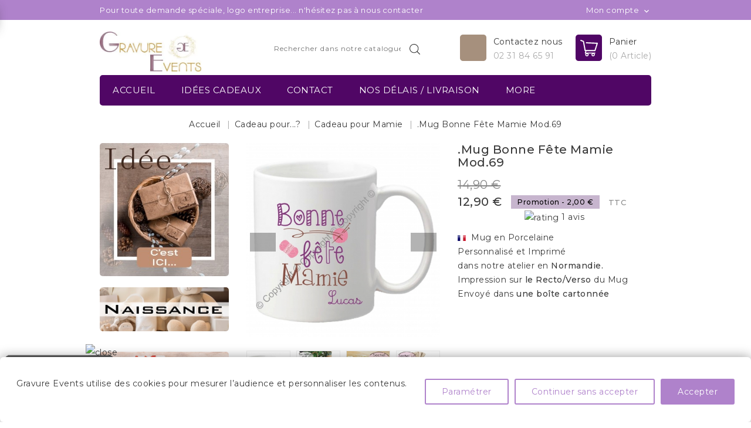

--- FILE ---
content_type: text/html; charset=utf-8
request_url: https://gravure-events.fr/cadeau-pour-mamie/2401-mug-bonne-fete-mamie-69.html
body_size: 32800
content:
<!doctype html><html lang="fr"><head><meta charset="utf-8"><meta http-equiv="x-ua-compatible" content="ie=edge"><link rel="canonical" href="https://gravure-events.fr/cadeau-pour-mamie/2401-mug-bonne-fete-mamie-69.html"><title>.Mug Bonne Fête Mamie Mod.69</title><meta name="description" content="&nbsp; Mug en Porcelaine Personnalisé et Imprimé dans notre atelier en&nbsp;Normandie.&nbsp; Impression sur&nbsp;le Recto/Verso&nbsp;du Mug Envoyé dans&nbsp;une boîte cartonnée "><meta name="keywords" content=""><meta name="viewport" content="width=device-width, initial-scale=1"><link rel="icon" type="image/vnd.microsoft.icon" href="/img/favicon.ico?1679997019"><link rel="shortcut icon" type="image/x-icon" href="/img/favicon.ico?1679997019"><link href="https://fonts.googleapis.com/css?family=Montserrat:400,500" rel="stylesheet"><link rel="stylesheet" href="https://cdnjs.cloudflare.com/ajax/libs/font-awesome/6.5.1/css/all.min.css"><link rel="stylesheet" href="https://public-assets.tagconcierge.com/consent-banner/1.2.1/styles/light.css" type="text/css" media="all"><link rel="stylesheet" href="https://gravure-events.fr/themes/sparkal/assets/css/theme.css" type="text/css" media="all"><link rel="stylesheet" href="https://gravure-events.fr/modules/blockreassurance/views/css/front.css" type="text/css" media="all"><link rel="stylesheet" href="https://gravure-events.fr/modules/ps_socialfollow/views/css/ps_socialfollow.css" type="text/css" media="all"><link rel="stylesheet" href="https://gravure-events.fr/modules/ndk_advanced_custom_fields/views/css/front.css" type="text/css" media="all"><link rel="stylesheet" href="https://gravure-events.fr/modules/ndk_advanced_custom_fields/views/css/order.css" type="text/css" media="all"><link rel="stylesheet" href="https://gravure-events.fr/modules/paypal/views/css/paypal_fo.css" type="text/css" media="all"><link rel="stylesheet" href="https://gravure-events.fr/modules/producttabs/views/css/easy-responsive-tabs.css" type="text/css" media="all"><link rel="stylesheet" href="https://gravure-events.fr/modules/producttabs/views/css/accordion.css" type="text/css" media="all"><link rel="stylesheet" href="https://gravure-events.fr/modules/prestablog/views/css/grid-for-1-7-module.css" type="text/css" media="all"><link rel="stylesheet" href="https://gravure-events.fr/modules/prestablog/views/css/grid-for-1-7-module-widget.css" type="text/css" media="all"><link rel="stylesheet" href="https://gravure-events.fr/modules/prestablog/views/css/blog1.css" type="text/css" media="all"><link rel="stylesheet" href="https://gravure-events.fr/modules/lyopageeditor//vendors/owl.carousel.css" type="text/css" media="all"><link rel="stylesheet" href="https://gravure-events.fr/modules/lyopageeditor//vendors/owl.theme.css" type="text/css" media="all"><link rel="stylesheet" href="https://gravure-events.fr/modules/lyopageeditor//vendors/animate.min.css" type="text/css" media="all"><link rel="stylesheet" href="https://gravure-events.fr/modules/lyopageeditor//vendors/font-awesome.min.css" type="text/css" media="all"><link rel="stylesheet" href="https://gravure-events.fr/modules/lyopageeditor//views/css/app_front.css" type="text/css" media="all"><link rel="stylesheet" href="https://gravure-events.fr/modules/responsivemenu/views/css/main.css" type="text/css" media="all"><link rel="stylesheet" href="https://gravure-events.fr/modules/advancedemailguard/views/css/front.css" type="text/css" media="all"><link rel="stylesheet" href="https://gravure-events.fr/modules/googlemybusinessreviews/views/css/lib/slick/slick.css" type="text/css" media="all"><link rel="stylesheet" href="https://gravure-events.fr/modules/googlemybusinessreviews/views/css/lib/slick/slick-theme.css" type="text/css" media="all"><link rel="stylesheet" href="https://gravure-events.fr/modules/googlemybusinessreviews/views/css/reviews.css" type="text/css" media="all"><link rel="stylesheet" href="https://gravure-events.fr/modules/lnk_invoicecolissimo/views/css/lnk-invoicecolissimo-front.css" type="text/css" media="all"><link rel="stylesheet" href="https://gravure-events.fr/modules/productvideo/views/css/productvideoextraright-1.7.css" type="text/css" media="all"><link rel="stylesheet" href="https://gravure-events.fr/js/jquery/ui/themes/base/minified/jquery-ui.min.css" type="text/css" media="all"><link rel="stylesheet" href="https://gravure-events.fr/js/jquery/ui/themes/base/minified/jquery.ui.theme.min.css" type="text/css" media="all"><link rel="stylesheet" href="https://gravure-events.fr/js/jquery/plugins/fancybox/jquery.fancybox.css" type="text/css" media="all"><link rel="stylesheet" href="https://gravure-events.fr/modules/lgcomments/views/css/store_widget.css" type="text/css" media="all"><link rel="stylesheet" href="https://gravure-events.fr/modules/lgcomments/views/css/form_review.css" type="text/css" media="all"><link rel="stylesheet" href="https://gravure-events.fr/modules/lgcomments/views/css/product_reviews_17.css" type="text/css" media="all"><link rel="stylesheet" href="https://gravure-events.fr/modules/lgcomments/views/css/product_list_17.css" type="text/css" media="all"><link rel="stylesheet" href="https://gravure-events.fr/modules/pst_blocktopcontact/views/css/pst_blocktopcontact.css" type="text/css" media="all"><link rel="stylesheet" href="https://gravure-events.fr/modules/pst_imageslider/views/css/flexslider.css" type="text/css" media="all"><link rel="stylesheet" href="https://gravure-events.fr/modules/pst_serviceblock/views/css/pst_serviceblock.css" type="text/css" media="all"><link rel="stylesheet" href="https://gravure-events.fr/modules/pst_bannercmsblock/views/css/pst_bannercmsblock.css" type="text/css" media="all"><link rel="stylesheet" href="https://gravure-events.fr/modules/pst_paymentcmsblock/views/css/pst_paymentcmsblock.css" type="text/css" media="all"><link rel="stylesheet" href="https://gravure-events.fr/modules/pst_testimonialcmsblock/views/css/pst_testimonialcmsblock.css" type="text/css" media="all"><link rel="stylesheet" href="https://gravure-events.fr/modules/pst_verticalmenu/views/css/pst_verticalmenu.css" type="text/css" media="all"><link rel="stylesheet" href="https://gravure-events.fr/modules/pricefrom/views/css/pricefrom17.css" type="text/css" media="all"><link rel="stylesheet" href="https://gravure-events.fr/modules/pricefrom/views/css/pricefrom-custom-1707847315.css" type="text/css" media="all"><link rel="stylesheet" href="https://gravure-events.fr/modules/an_productfields/views/css/front.css" type="text/css" media="all"><link rel="stylesheet" href="https://gravure-events.fr/modules/ps_imageslider/css/homeslider.css" type="text/css" media="all"><link rel="stylesheet" href="https://gravure-events.fr/modules/pst_blocktopcms/views/css/pst_blocktopcms.css" type="text/css" media="all"><link rel="stylesheet" href="https://gravure-events.fr/js/jquery/plugins/bxslider/jquery.bxslider.css" type="text/css" media="all"><link rel="stylesheet" href="https://gravure-events.fr/themes/sparkal/assets/css/font-awesome.css" type="text/css" media="all"><link rel="stylesheet" href="https://gravure-events.fr/modules/an_productfields/views/css/anfields-4fa7850d5823cd10640591191f89ab2b.css" type="text/css" media="all"><link rel="stylesheet" href="https://gravure-events.fr/modules/ultimateimagetool/views/css/modulobox.min.css" type="text/css" media="all"><link rel="stylesheet" href="https://gravure-events.fr/themes/sparkal/assets/css/custom.css" type="text/css" media="all"><link rel="stylesheet" href="/themes/sparkal/assets/css/css-selector.css"> <script type="text/javascript" src="https://public-assets.tagconcierge.com/consent-banner/1.2.1/cb.min.js" ></script> <script type="text/javascript">var AdvancedEmailGuardData = {"meta":{"isGDPREnabled":true,"isLegacyOPCEnabled":false,"isLegacyMAModuleEnabled":false,"validationError":null},"settings":{"recaptcha":{"type":"v2_cbx","key":"6Lc-F5saAAAAAIBXy5oQNHrJPospxBPQ-tgyf2fM","forms":{"contact_us":{"size":"normal","align":"offset","offset":3},"register":{"size":"normal","align":"center","offset":1},"login":{"size":"normal","align":"center","offset":1},"reset_password":{"size":"normal","align":"center","offset":1},"newsletter":{"size":"normal","align":"left","offset":1},"write_review":{"size":"normal","align":"left","offset":1},"notify_when_in_stock":{"size":"normal","align":"center","offset":1},"send_to_friend":{"size":"normal","align":"left","offset":1}},"language":"shop","theme":"light","position":"bottomright","hidden":false}},"context":{"ps":{"v17":true,"v17pc":true,"v17ch":false,"v16":false,"v161":false,"v15":false},"languageCode":"fr","pageName":"product"},"trans":{"genericError":"Une erreur s'est produite, veuillez r\u00e9essayer."}};
        var addProductPrice = "1";
        var additionnalText = "Options : ";
        var allText = "Tous";
        var allowBuyWhenOutOfStock = true;
        var allowEdit = "1";
        var always_load_content = false;
        var applyText = "Appliquer";
        var baseDir = "https:\/\/gravure-events.fr\/";
        var baseUrl = "https:\/\/gravure-events.fr\/";
        var base_productText = "Produit de base";
        var caracterText = "Personnage";
        var charsLeftText = "caract\u00e8res restants";
        var comment_tab = "3";
        var contentOnly = "false";
        var currencyFormat17 = "2";
        var currencySign = "\u20ac";
        var cusText = "Personnalisation";
        var designerImgText = "Image";
        var designerRemoveText = "supprimer";
        var designerTextText = "Texte";
        var designerUploadText = "Image";
        var designerValue = "Voir image";
        var detailText = "D\u00e9tails";
        var disableLoader = "0";
        var displayPriceHT = "0";
        var editConfig = "0";
        var editText = "Enregistrer la configuration";
        var fillText = "Merci de renseigner toutes les valeurs";
        var filterText = "Filtrer";
        var full_cldr_language_code = "EN";
        var in_stock_text = "En stock";
        var invoicecolissimo = {"ajax":"https:\/\/gravure-events.fr\/module\/lnk_invoicecolissimo\/ajax"};
        var isFields = "1";
        var labelTotal = "Total : ";
        var labelTotalHT = "Total HT : ";
        var lazyImgDefault = "https:\/\/gravure-events.fr\/modules\/ndk_advanced_custom_fields\/views\/img\/lazy.jpg";
        var letOpen = "1";
        var lgcomments_products_default_display = "10";
        var lgcomments_products_extra_display = "50";
        var loadingText = "Cr\u00e9ation de votre produit en cours ...";
        var makeItFloat = "0";
        var makeSlide = "0";
        var module_dir = "\/modules\/lgcomments\/";
        var ndk_disableAutoScroll = "0";
        var ndk_taxe_rate = "20";
        var out_of_stock_text = "\u00c9puis\u00e9";
        var pixel_ids = "557231602956317";
        var pp_custom_add_to_cart = "";
        var prestashop = {"cart":{"products":[],"totals":{"total":{"type":"total","label":"Total","amount":0,"value":"0,00\u00a0\u20ac"},"total_including_tax":{"type":"total","label":"Total TTC","amount":0,"value":"0,00\u00a0\u20ac"},"total_excluding_tax":{"type":"total","label":"Total HT :","amount":0,"value":"0,00\u00a0\u20ac"}},"subtotals":{"products":{"type":"products","label":"Sous-total","amount":0,"value":"0,00\u00a0\u20ac"},"discounts":null,"shipping":{"type":"shipping","label":"Livraison","amount":0,"value":"gratuit"},"tax":{"type":"tax","label":"TVA (inclus dans le TTC)","amount":0,"value":"0,00\u00a0\u20ac"}},"products_count":0,"summary_string":"0 articles","vouchers":{"allowed":1,"added":[]},"discounts":[],"minimalPurchase":0,"minimalPurchaseRequired":""},"currency":{"name":"Euro","iso_code":"EUR","iso_code_num":"978","sign":"\u20ac"},"customer":{"lastname":null,"firstname":null,"email":null,"birthday":null,"newsletter":null,"newsletter_date_add":null,"optin":null,"website":null,"company":null,"siret":null,"ape":null,"is_logged":false,"gender":{"type":null,"name":null},"addresses":[]},"language":{"name":"Fran\u00e7ais (French)","iso_code":"fr","locale":"fr-FR","language_code":"fr-fr","is_rtl":"0","date_format_lite":"d\/m\/Y","date_format_full":"d\/m\/Y H:i:s","id":2},"page":{"title":"","canonical":null,"meta":{"title":".Mug Bonne F\u00eate Mamie Mod.69","description":"\u00a0 Mug en Porcelaine\r\nPersonnalis\u00e9 et Imprim\u00e9\r\ndans notre atelier en\u00a0Normandie.\u00a0\r\nImpression sur\u00a0le Recto\/Verso\u00a0du Mug\r\nEnvoy\u00e9 dans\u00a0une bo\u00eete cartonn\u00e9e\r\n ","keywords":"","robots":"index"},"page_name":"product","body_classes":{"lang-fr":true,"lang-rtl":false,"country-FR":true,"currency-EUR":true,"layout-left-column":true,"page-product":true,"tax-display-enabled":true,"product-id-2401":true,"product-.Mug Bonne F\u00eate Mamie Mod.69":true,"product-id-category-863":true,"product-id-manufacturer-6":true,"product-id-supplier-0":true,"product-available-for-order":true},"admin_notifications":[]},"shop":{"name":"Gravure Events","logo":"\/img\/gravure-events-logo-1679997019.jpg","stores_icon":"\/img\/logo_stores.png","favicon":"\/img\/favicon.ico"},"urls":{"base_url":"https:\/\/gravure-events.fr\/","current_url":"https:\/\/gravure-events.fr\/cadeau-pour-mamie\/2401-mug-bonne-fete-mamie-69.html","shop_domain_url":"https:\/\/gravure-events.fr","img_ps_url":"https:\/\/gravure-events.fr\/img\/","img_cat_url":"https:\/\/gravure-events.fr\/img\/c\/","img_lang_url":"https:\/\/gravure-events.fr\/img\/l\/","img_prod_url":"https:\/\/gravure-events.fr\/img\/p\/","img_manu_url":"https:\/\/gravure-events.fr\/img\/m\/","img_sup_url":"https:\/\/gravure-events.fr\/img\/su\/","img_ship_url":"https:\/\/gravure-events.fr\/img\/s\/","img_store_url":"https:\/\/gravure-events.fr\/img\/st\/","img_col_url":"https:\/\/gravure-events.fr\/img\/co\/","img_url":"https:\/\/gravure-events.fr\/themes\/sparkal\/assets\/img\/","css_url":"https:\/\/gravure-events.fr\/themes\/sparkal\/assets\/css\/","js_url":"https:\/\/gravure-events.fr\/themes\/sparkal\/assets\/js\/","pic_url":"https:\/\/gravure-events.fr\/upload\/","pages":{"address":"https:\/\/gravure-events.fr\/adresse","addresses":"https:\/\/gravure-events.fr\/adresses","authentication":"https:\/\/gravure-events.fr\/connexion","cart":"https:\/\/gravure-events.fr\/panier","category":"https:\/\/gravure-events.fr\/index.php?controller=category","cms":"https:\/\/gravure-events.fr\/index.php?controller=cms","contact":"https:\/\/gravure-events.fr\/nous-contacter","discount":"https:\/\/gravure-events.fr\/reduction","guest_tracking":"https:\/\/gravure-events.fr\/suivi-commande-invite","history":"https:\/\/gravure-events.fr\/historique-commandes","identity":"https:\/\/gravure-events.fr\/identite","index":"https:\/\/gravure-events.fr\/","my_account":"https:\/\/gravure-events.fr\/mon-compte","order_confirmation":"https:\/\/gravure-events.fr\/confirmation-commande","order_detail":"https:\/\/gravure-events.fr\/index.php?controller=order-detail","order_follow":"https:\/\/gravure-events.fr\/suivi-commande","order":"https:\/\/gravure-events.fr\/commande","order_return":"https:\/\/gravure-events.fr\/index.php?controller=order-return","order_slip":"https:\/\/gravure-events.fr\/avoirs","pagenotfound":"https:\/\/gravure-events.fr\/page-introuvable","password":"https:\/\/gravure-events.fr\/recuperation-mot-de-passe","pdf_invoice":"https:\/\/gravure-events.fr\/index.php?controller=pdf-invoice","pdf_order_return":"https:\/\/gravure-events.fr\/index.php?controller=pdf-order-return","pdf_order_slip":"https:\/\/gravure-events.fr\/index.php?controller=pdf-order-slip","prices_drop":"https:\/\/gravure-events.fr\/promotions","product":"https:\/\/gravure-events.fr\/index.php?controller=product","search":"https:\/\/gravure-events.fr\/recherche","sitemap":"https:\/\/gravure-events.fr\/plan du site","stores":"https:\/\/gravure-events.fr\/magasins","supplier":"https:\/\/gravure-events.fr\/fournisseur","register":"https:\/\/gravure-events.fr\/connexion?create_account=1","order_login":"https:\/\/gravure-events.fr\/commande?login=1"},"alternative_langs":{"fr-fr":"https:\/\/gravure-events.fr\/cadeau-pour-mamie\/2401-mug-bonne-fete-mamie-69.html"},"theme_assets":"\/themes\/sparkal\/assets\/","actions":{"logout":"https:\/\/gravure-events.fr\/?mylogout="},"no_picture_image":{"bySize":{"cart_default":{"url":"https:\/\/gravure-events.fr\/img\/p\/fr-default-cart_default.jpg","width":77,"height":100},"small_default":{"url":"https:\/\/gravure-events.fr\/img\/p\/fr-default-small_default.jpg","width":77,"height":100},"medium_default":{"url":"https:\/\/gravure-events.fr\/img\/p\/fr-default-medium_default.jpg","width":280,"height":280},"home_default":{"url":"https:\/\/gravure-events.fr\/img\/p\/fr-default-home_default.jpg","width":280,"height":280},"large_default":{"url":"https:\/\/gravure-events.fr\/img\/p\/fr-default-large_default.jpg","width":450,"height":450}},"small":{"url":"https:\/\/gravure-events.fr\/img\/p\/fr-default-cart_default.jpg","width":77,"height":100},"medium":{"url":"https:\/\/gravure-events.fr\/img\/p\/fr-default-medium_default.jpg","width":280,"height":280},"large":{"url":"https:\/\/gravure-events.fr\/img\/p\/fr-default-large_default.jpg","width":450,"height":450},"legend":""}},"configuration":{"display_taxes_label":true,"display_prices_tax_incl":true,"is_catalog":false,"show_prices":true,"opt_in":{"partner":false},"quantity_discount":{"type":"price","label":"Prix"},"voucher_enabled":1,"return_enabled":0},"field_required":[],"breadcrumb":{"links":[{"title":"Accueil","url":"https:\/\/gravure-events.fr\/"},{"title":"Cadeau pour...?","url":"https:\/\/gravure-events.fr\/categorie\/862-cadeau-pour"},{"title":"Cadeau pour Mamie","url":"https:\/\/gravure-events.fr\/categorie\/863-cadeau-pour-mamie"},{"title":".Mug Bonne F\u00eate Mamie Mod.69","url":"https:\/\/gravure-events.fr\/cadeau-pour-mamie\/2401-mug-bonne-fete-mamie-69.html"}],"count":4},"link":{"protocol_link":"https:\/\/","protocol_content":"https:\/\/"},"time":1768430781,"static_token":"2f36d76eed9bf65046fcb094ddf48d3e","token":"775f1270f09f93068238313155a4b8ce"};
        var priceMessage = "Pas assez de stock";
        var priceMessageSpecific = "Une remise de";
        var ps_version = "1.7";
        var psemailsubscription_subscription = "https:\/\/gravure-events.fr\/module\/ps_emailsubscription\/subscription";
        var psr_icon_color = "#F19D76";
        var quantityAvailable = "99992";
        var refProd = "0";
        var resetText = "ok";
        var review_controller_link = "https:\/\/gravure-events.fr\/module\/lgcomments\/reviews?action=sendReview&ajax=1";
        var review_controller_name = "index.php?controller=module-lgcomments-reviews";
        var savedtext = "Enregistr\u00e9";
        var selectLayer = "choisir un calque";
        var send_successfull_msg = "La critique a \u00e9t\u00e9 correctement envoy\u00e9e.";
        var showHdPreview = "0";
        var showImgPreview = "0";
        var showImgTooltips = "0";
        var showQuicknav = "0";
        var showRecap = "0";
        var showSocialTools = "0";
        var single_event_tracking = 0;
        var sliderblocks = 4;
        var ssIsCeInstalled = false;
        var star_color = "yellow";
        var star_style = "plain";
        var stockManagement = "0";
        var stock_management = 0;
        var submitBtnText = "Ajouter au panier";
        var tagslabel = "ajoutez vos mots-cl\u00e9s";
        var templateType = "0";
        var textMaxQuantity = "avec ces options vous pouvez commander un maximum de ";
        var timelineText = "Prix\/Quantit\u00e9";
        var toggleCloseText = "Masquer";
        var toggleOpenText = "Afficher";
        var underwearText = "Underwear";</script> <script type="text/javascript">var sp_link_base ='https://gravure-events.fr';</script> <style></style> <script type="text/javascript">function renderDataAjax(jsonData)
{
    for (var key in jsonData) {
	    if(key=='java_script')
        {
            $('body').append(jsonData[key]);
        }
        else
            if($('#ets_speed_dy_'+key).length)
            {
                if($('#ets_speed_dy_'+key+' #layer_cart').length)
                {
                    $('#ets_speed_dy_'+key).before($('#ets_speed_dy_'+key+' #layer_cart').clone());
                    $('#ets_speed_dy_'+key+' #layer_cart').remove();
                    $('#layer_cart').before('<div class="layer_cart_overlay"></div>');
                }
                $('.ets_speed_dynamic_hook[id="ets_speed_dy_'+key+'"]').replaceWith(jsonData[key]);
            }
              
    }
    if($('#header .shopping_cart').length && $('#header .cart_block').length)
    {
        var shopping_cart = new HoverWatcher('#header .shopping_cart');
        var cart_block = new HoverWatcher('#header .cart_block');
        $("#header .shopping_cart a:first").hover(
    		function(){
    			if (ajaxCart.nb_total_products > 0 || parseInt($('.ajax_cart_quantity').html()) > 0)
    				$("#header .cart_block").stop(true, true).slideDown(450);
    		},
    		function(){
    			setTimeout(function(){
    				if (!shopping_cart.isHoveringOver() && !cart_block.isHoveringOver())
    					$("#header .cart_block").stop(true, true).slideUp(450);
    			}, 200);
    		}
    	);
    }
    if(typeof jsonData.custom_js!== undefined && jsonData.custom_js)
        $('head').append('<script src="'+sp_link_base+'/modules/ets_superspeed/views/js/script_custom.js">');
}</script> <style>.layered_filter_ul .radio,.layered_filter_ul .checkbox {     display: inline-block; } .ets_speed_dynamic_hook .cart-products-count{     display:none!important; } .ets_speed_dynamic_hook .ajax_cart_quantity ,.ets_speed_dynamic_hook .ajax_cart_product_txt,.ets_speed_dynamic_hook .ajax_cart_product_txt_s{     display:none!important; } .ets_speed_dynamic_hook .shopping_cart > a:first-child:after {     display:none!important; }</style> <script type="text/javascript">RM_AJAX_URL = 'https://gravure-events.fr/module/responsivemenu/ajaxssl';
                RM_SHOP_ID = 1;
                RM_HEADER_BAR = 1;
                RM_DISPLAY_SEARCH = 0;
                RM_USE_CLASSIC_BAR = 0;
                RM_CATEGORY_PATH = [2,862];
                RM_CATEGORY_HASH = '1c5cb71357b17f83f4a0da03296a8021';
                RM_CURRENT_CATEGORY = '863';
                RM_CURRENT_CATEGORY_DISPLAYED = '863';
                RM_ID_LANG = '2';
                RM_PULL = 1;</script> <link rel="stylesheet" href="https://cdnjs.cloudflare.com/ajax/libs/font-awesome/4.7.0/css/font-awesome.min.css"><style>.checked { 	  color: orange; 	}</style> <script type="application/ld+json" data-keepinline="true" data-nocompress="true">{
  "@context" : "https://schema.org",
  "@type" : "Product",
  "name" : ".Mug Bonne Fête Mamie Mod.69",
  "image" : "https://gravure-events.fr/10305-home_default/mug-bonne-fete-mamie-69.jpg",
  "telephone" : "",
  "email" : "",
  "priceRange" : "",
  "description" : "&nbsp;Créé dans notre atelier en Normandie ",
  "sku" : "Mug69",
  "mpn" : "Mug69",
  
      
  
    
  
    "brand": {
    "@type": "Thing",
    "name": "Atelier Gravure Events"
  },
    
  
  "url" : "https://gravure-events.fr/cadeau-pour-mamie/2401-mug-bonne-fete-mamie-69.html",
          
    
  
    "aggregateRating" : {
    "@type" : "AggregateRating",
    "ratingValue" : "5.00000",
    "bestRating" : "5",
    "worstRating" : "1",
    "ratingCount" : "1"
  },
  "review" : {
    "@type" : "Review",
    "author" : {
      "@type" : "Person",
      "name" : "Lunanaje"
    }
  },
       

    "offers": {
    "@type": "Offer",
    "priceCurrency": "EUR",
    "availability": "https://schema.org/InStock",
    "price": "9.5",
    "priceValidUntil": "2025-12-31",
    "url": "https://gravure-events.fr/cadeau-pour-mamie/2401-mug-bonne-fete-mamie-69.html"
  },
    
  
  "sameAs": [
      "https://www.facebook.com/gravureevents/",
      "",
      "",
      "",
      "https://www.instagram.com/gravure_events/",
      ""
   ]
}</script>  <script type="application/ld+json">{
 "@context": "https://schema.org",
 "@type": "BreadcrumbList",
 "itemListElement":
 [
  
   {
   "@type": "ListItem",
   "position": 1,
   "item":
   {
    "@id": "gravure-events.fr",
    "name": "Gravure Events"
    }
  },


  {
   "@type": "ListItem",
  "position": 2,
  "item":
   {
     "@id": ".Mug Bonne Fête Mamie Mod.69",
     "name": "https://gravure-events.fr/cadeau-pour-mamie/2401-mug-bonne-fete-mamie-69.html"
   }
  }

 ]
}</script> <meta name="viewport" content="width=device-width, initial-scale=1.0, maximum-scale=1.0, user-scalable=no" /> <script src="https://use.fontawesome.com/8bde1cf092.js"></script> <link rel="stylesheet" href="https://fonts.googleapis.com/css? family=Hoam|Girls+are+weird|Roundhand|Peas+&amp;+Carrots|Cursive" /><link href="https://fonts.googleapis.com/css2?family=Material+Icons&family=Material+Icons+Outlined&family=Material+Icons+Round&family=Material+Icons+Sharp&family=Material+Icons+Two+Tone" rel="stylesheet"><link href="https://fonts.googleapis.com/css2?family=Material+Icons" rel="stylesheet"> <script>var typeText = [];
    var fonts = [];
    fonts.push('Hoam');fonts.push('Girls are weird');fonts.push('Roundhand');fonts.push('Peas &amp; Carrots');fonts.push('Cursive');
    var colors = [];
    colors.push('#333399');colors.push(' #666699');colors.push(' #999966');colors.push(' #CCCC66');colors.push(' #FFFF66');colors.push(' #0000CC');colors.push(' #3333CC');colors.push(' #6666CC');colors.push(' #9999CC');colors.push(' #CCCC99');colors.push(' #FFFF99');colors.push(' #0000FF');colors.push(' #3333FF');colors.push(' #6666FF');colors.push(' #9999FF');colors.push(' #CCCCFF');colors.push(' #FFFFCC');colors.push(' #003300');colors.push(' #336633');colors.push(' #669966');colors.push(' #99CC99');colors.push(' #CCFFCC');colors.push(' #FF00FF');colors.push(' #006600');colors.push(' #339933');colors.push(' #66CC66');colors.push(' #99FF99');colors.push(' #CC00CC');colors.push(' #FF33FF');colors.push(' #009900');colors.push(' #33CC33');colors.push(' #66FF66');colors.push(' #990099');colors.push(' #CC33CC');colors.push(' #FF66FF');colors.push(' #00CC00');colors.push(' #33FF33');colors.push(' #660066');colors.push(' #993399');colors.push(' #CC66CC');colors.push(' #FF99FF');colors.push(' #00FF00');colors.push(' #330033');colors.push(' #663366');colors.push(' #996699');colors.push(' #CC99CC');colors.push(' #FFCCFF');colors.push(' #00FF33');colors.push(' #330066');colors.push(' #663399');colors.push(' #9966CC');colors.push(' #CC99FF');colors.push(' #FFCC00');colors.push(' #00FF66');colors.push(' #330099');colors.push(' #6633CC');colors.push(' #9966FF');colors.push(' #CC9900');colors.push(' #FFCC33');colors.push(' #00FF99');colors.push(' #3300CC');colors.push(' #6633FF');colors.push(' #996600');colors.push(' #CC9933');colors.push(' #FFCC66');colors.push(' #00FFCC');colors.push(' #3300FF');colors.push(' #663300');colors.push(' #996633');colors.push(' #CC9966');colors.push(' #FFCC99');colors.push(' #00FFFF');colors.push(' #330000');colors.push(' #663333');colors.push(' #996666');colors.push(' #CC9999');colors.push(' #FFCCCC');colors.push(' #00CCCC');colors.push(' #33FFFF');colors.push(' #660000');colors.push(' #993333');colors.push(' #CC6666');colors.push(' #FF9999');colors.push(' #009999');colors.push(' #33CCCC');colors.push(' #66FFFF');colors.push(' #990000');colors.push(' #CC3333');colors.push(' #FF6666');colors.push(' #006666');colors.push(' #339999');colors.push(' #66CCCC');colors.push(' #99FFFF');colors.push(' #CC0000');colors.push(' #FF3333');colors.push(' #003333');colors.push(' #336666');colors.push(' #669999');colors.push(' #99CCCC');colors.push(' #CCFFFF');colors.push(' #FF0000');colors.push(' #003366');colors.push(' #336699');colors.push(' #6699CC');colors.push(' #99CCFF');colors.push(' #CCFF00');colors.push(' #FF0033');colors.push(' #003399');colors.push(' #3366CC');colors.push(' #6699FF');colors.push(' #99CC00');colors.push(' #CCFF33');colors.push(' #FF0066');colors.push(' #0033CC');colors.push(' #3366FF');colors.push(' #669900');colors.push(' #99CC33');colors.push(' #CCFF66');colors.push(' #FF0099');colors.push(' #0033FF');colors.push(' #336600');colors.push(' #669933');colors.push(' #99CC66');colors.push(' #CCFF99');colors.push(' #FF00CC');colors.push(' #0066FF');colors.push(' #339900');colors.push(' #66CC33');colors.push(' #99FF66');colors.push(' #CC0099');colors.push(' #FF33CC');colors.push(' #0099FF');colors.push(' #33CC00');colors.push(' #66FF33');colors.push(' #990066');colors.push(' #CC3399');colors.push(' #FF66CC');colors.push(' #00CCFF');colors.push(' #33FF00');colors.push(' #660033');colors.push(' #993366');colors.push(' #CC6699');colors.push(' #FF99CC');colors.push(' #00CC33');colors.push(' #33FF66');colors.push(' #660099');colors.push(' #9933CC');colors.push(' #CC66FF');colors.push(' #FF9900');colors.push(' #00CC66');colors.push(' #33FF99');colors.push(' #6600CC');colors.push(' #9933FF');colors.push(' #CC6600');colors.push(' #FF9933');colors.push(' #00CC99');colors.push(' #33FFCC');colors.push(' #6600FF');colors.push(' #993300');colors.push(' #CC6633');colors.push(' #FF9966');colors.push(' #009933');colors.push(' #33CC66');colors.push(' #66FF99');colors.push(' #9900CC');colors.push(' #CC33FF');colors.push(' #FF6600');colors.push(' #006633');colors.push(' #339966');colors.push(' #66CC99');colors.push(' #99FFCC');colors.push(' #CC00FF');colors.push(' #FF3300');colors.push(' #009966');colors.push(' #33CC99');colors.push(' #66FFCC');colors.push(' #9900FF');colors.push(' #CC3300');colors.push(' #FF6633');colors.push(' #0099CC');colors.push(' #33CCFF');colors.push(' #66FF00');colors.push(' #990033');colors.push(' #CC3366');colors.push(' #FF6699');colors.push(' #0066CC');colors.push(' #3399FF');colors.push(' #66CC00');colors.push(' #99FF33');colors.push(' #CC0066');colors.push(' #FF3399');colors.push(' #006699');colors.push(' #3399CC');colors.push(' #66CCFF');colors.push(' #99FF00');colors.push(' #CC0033');colors.push(' #FF3366');colors.push(' #000000');colors.push(' #333333');colors.push(' #666666');colors.push(' #999999');colors.push(' #CCCCCC');colors.push(' #FFFFFF');colors.push(' #000033');colors.push(' #333300');colors.push(' #666600');colors.push(' #999900');colors.push(' #CCCC00');colors.push(' #FFFF00');colors.push(' #000066');colors.push(' #333366');colors.push(' #666633');colors.push(' #999933');colors.push(' #CCCC33');colors.push(' #FFFF33');colors.push(' #000099');colors.push('');</script> <script type="text/javascript">var is_visual = false;</script>  <script>//console.log(getCookie('pageview_event_id'));
    //var external_id = getCookie('external_id');
    var pageview_event_id = getCookie('pageview_event_id');
    var pp_price_precision = 2;
    var deferred_loading = 0;
    var deferred_seconds = 0;
    var event_time = 1768430781;
    var local_time = new Date().getTime();
    var consentStatus = false;
    var pp_aurl = 'https://gravure-events.fr/module/facebookconversiontrackingplus/AjaxConversion'.replace(/&amp;/g, "&");

    function generateEventId(eventName, round) {
        //return window.event_id_gen;
        round = (typeof round !== 'undefined') ? round : 10;
        return '0' + '.' + eventName + '.' + generateEventTime(round);
    }

    // Get cookie by name
    function getCookie(cName) {
        const name = cName + "=";
        const cDecoded = decodeURIComponent(document.cookie); //to be careful
        const cArr = cDecoded.split('; ');
        let res;
        cArr.forEach(val => {
            if (val.indexOf(name) === 0) res = val.substring(name.length);
        })
      return res
    }
    function deleteCookie(name) {
        //console.log('delete cookie: '+name);
        var paths = window.location.pathname.split('/');
        var pl = paths.length;
        var acupath = '';
        for (let i = 0; i < pl; i++) {
            acupath += '/' + paths[i];
            acupath = acupath.replace('//', '/');
            document.cookie = name + '=; Path=' + acupath + '; Domain=' + window.location.host + '; Expires=Thu, 01 Jan 1970 00:00:01 GMT;';
        }
    }
    function getRandomString(length) {
        var randomChars = 'ABCDEFGHIJKLMNOPQRSTUVWXYZabcdefghijklmnopqrstuvwxyz0123456789';
        var result = '';
        for (var i = 0; i < length; i++) {
            result += randomChars.charAt(Math.floor(Math.random() * randomChars.length));
        }
        return result;
    }

    function generateEventTime(round) {
        return Math.floor(((new Date().getTime() - local_time) / 1000 + event_time) / round) * round;
    }

    function facebookpixelinit(tries) {
        if (typeof fbq == 'undefined') {
            
            !function(f,b,e,v,n,t,s){if (f.fbq)return;n=f.fbq=function(){n.callMethod?n.callMethod.apply(n,arguments):n.queue.push(arguments)};if (!f._fbq)f._fbq=n;n.push=n;n.loaded=!0;n.version='2.0';n.queue=[];t=b.createElement(e);t.async=!0;t.src=v;s=b.getElementsByTagName(e)[0];s.parentNode.insertBefore(t,s)}(window,document,'script','https://connect.facebook.net/en_US/fbevents.js');
            
            initFbqPixels();
        } else if (typeof fbq == 'function' && typeof window.fbq_pageview == 'undefined') {
            initFbqPixels();
        } else {
            console.log('Facebook Pixel Already loaded');
        }
    }

    function initFbqPixels() {
                        fbq('init', '557231602956317', {"client_ip_address":"18.224.62.234","client_user_agent":"Mozilla\/5.0 (Macintosh; Intel Mac OS X 10_15_7) AppleWebKit\/537.36 (KHTML, like Gecko) Chrome\/131.0.0.0 Safari\/537.36; ClaudeBot\/1.0; +claudebot@anthropic.com)","fbp":"fb.1.1768430781.5AZuS6p64wen","country":"67ad8f41a7bb0a18c45f3efd8f6a32bdcd832bcf8f3f2eb44006c03d53076e18"});
                /* Code to avoid multiple pixels call */
        /* Used to make it compatible with onepagecheckout */
        if (typeof window.fbq_pageview == 'undefined') {
            //console.log('Header initialized');
            ppTrackEvent('PageView', {}, pageview_event_id);
                        window.fbq_pageview = 1;
            //console.log('Delete PageView Cookie');
            deleteCookie('pageview_event_id');
        }
    }

    // TODO finish the checkLocalStorage function check
        
        fctp_pageviewcount(20);

    function fctp_pageviewcount(tries) {
        if (typeof jQuery === 'undefined' || typeof fbq != 'function') {
            if (tries > 0) {
                setTimeout(function () { fctp_pageviewcount(tries - 1) }, 350);
            }
        } else {
            jQuery.ajax({
                url: pp_aurl,
                type: 'POST',
                cache: false,
                data: {
                    event: 'Pageviewcount',
                    source_url: location.href,
                    token: '8464834517fa9726bc5d948daf569502',
                }
            })
            .done(function (data) {
                if (data !== null && data.return == 'ok' && typeof data.current_page !== 'undefined') {
                    var page = data.current_page == 20 ? 'PagesViewedMore' + data.current_page : 'PagesViewed' + data.current_page;
                    ppTrackEvent(page, {
                        'currency': 'EUR',
                        'value': '1'
                    }, pageview_event_id);
                }
            })
            .fail(function (jqXHR, textStatus, errorThrown) {
                //console.log('Pixel Plus: Cookie consent could not be validated');
            });
        }
    }</script>   <script type="text/javascript">console.log('PP: Init ATC');
        var qty = false;
        var pp_cart_adding = false;
        var eventFrom = null;
        document.addEventListener("DOMContentLoaded", function(event) {
            var attributewizardpro = false;
            var cdesigner = false;
            var isAWP = $('#awp_wizard').length == 1;

            init_add_to_cart(20);
            $(document).on('change', '#quantity_wanted', function () {
                qty = $(this).val();
            });
            function formatedNumberToFloat(price) {
                price = price.replace(prestashop.currency.sign, '');
                price = price.replace(prestashop.currency.iso_code, '');
                switch (parseInt(prestashop.currency.format)) {
                    case 1:
                        return parseFloat(price.replace(',', '').replace(' ', ''));
                    case 2:
                        return parseFloat(price.replace(' ', '').replace(',', '.'));
                    case 3:
                        return parseFloat(price.replace('.', '').replace(' ', '').replace(',', '.'));
                    case 4:
                        return parseFloat(price.replace(',', '').replace(' ', ''));
                    default:
                        return price;
                }
            }

            function init_add_to_cart(tries) {
                if (typeof jQuery === 'undefined') {
                    if (tries > 0) {
                        setTimeout(function() { init_add_to_cart(tries - 1) }, 250);
                    } else {
                        console.log('jQuery Could not be detected, AddToCart events will not be triggered');
                    }
                } else {
                    
                    if (attributewizardpro || isAWP) {
                        //console.log('addToCart-2');
                        // Add AWP module add to cart event
                        var id_product = $('#product_page_product_id').length ? $('#product_page_product_id').val() : $('.product_page_product_id').val();
                        var id_product_attribute = 0;

                        $('.exclusive').on('click', function () {
                            if (!pp_cart_adding) {
                                atcAjaxCall(id_product, id_product_attribute);
                            }
                        });
                    } else {
                        if (typeof (prestashop) === 'object' && typeof prestashop.on !== 'undefined') {
                            prestashop.on('updateCart', function (event) {
                                if (!pp_cart_adding) {
                                    // console.log('addToCart-4');
                                    window.fb_pixel_event_id = getCookie('fb_pixel_event_id');
                                    // It's a cart delete
                                    if (typeof event.reason.linkAction !== 'undefined' && event.reason.linkAction.indexOf('delete') != -1) {
                                        // It's a product cart delete
                                        return;
                                    } else if (typeof event.reason.updateUrl !== 'undefined') {
                                        // It's a product cart update
                                        return;
                                    }
                                    if (typeof event.reason !== 'undefined') {
                                        if (typeof event.reason.idProduct !== 'undefined') {
                                            let ipa = event.reason.idProductAttribute === undefined ? 0 : event.reason.idProductAttribute;
                                            // Add To Cart in the product list
                                                                                        atcAjaxCall(event.reason.idProduct, ipa);
                                                                                    } else if (typeof event.reason.cart !== 'undefined') {
                                            sendAddToCartFromResponse(event.reason, true, true);
                                        }
                                    }
                                }
                            });
                        } else {
                            //console.log('addToCart-3');
                            // Add the regular procedure if prestashop.on fails
                            XMLHttpRequest.prototype.open = (function (open) {
                                return function (method, url, async) {
                                    var checkURL = url.search('/panier');
                                    if (checkURL > -1 && !pp_cart_adding) {
                                        //console.log('addToCart-5');
                                        delete window.content_ids_data;
                                        delete window.content_ids_product;
                                        delete window.total_products_value;
                                        window.fb_pixel_event_id = getRandomString(12);
                                        var checkQuestion = url.search('\\?');
                                        if (checkQuestion > -1) {
                                            url = url + '&fb_pixel_event_id=' + window.fb_pixel_event_id;
                                        } else {
                                            url = url + '?fb_pixel_event_id=' + window.fb_pixel_event_id;
                                        }
                                    }
                                    this.addEventListener('load', function () {
                                        if (this.response != '') {
                                            try {
                                                sendAddToCartFromResponse(this.response, false, false);

                                            } catch (e) {
                                                // Is not an AddToCart event, no action needed
                                                //console.log("Can't be parsed the output to json");
                                            }
                                        }
                                    });
                                    open.apply(this, arguments);
                                };
                            })(XMLHttpRequest.prototype.open);
                        }
                    }
                }
            }
            function unique(array) {
                return $.grep(array, function(el, index) {
                    return index === $.inArray(el, array);
                });
            }
            function sendAddToCartFromResponse(r, parsed, delCookie) {
                // console.log('TrySendingATCfromResponse');
                if (!parsed) {
                    r = JSON.parse(r);
                }
                if (typeof r.cart == 'object' && r.cart != null && typeof r.cart.products == 'object' && !pp_cart_adding) {
                    // console.log('SeemsAnAddToCart');
                    pp_cart_adding = true;
                    window.content_name = '.Mug Bonne Fête Mamie Mod.69';
                    window.content_category = 'Accueil > Cadeau Pour...? > Cadeau Pour Mamie';
                    //cart value should never be 0 or empty, so assigning miniumm value as 1
                    window.content_value = 1;
                    window.content_ids_data = [];
                    window.content_ids_product = [];
                    var selected_product_id = r.id_product ? r.id_product : r.idProduct;
                    var ipa = r.id_product_attribute ? r.id_product_attribute : r.idProductAttribute;
                    if (cdesigner) {
                        atcAjaxCall(selected_product_id, ipa);
                    } else {
                        $.each(r.cart.products, function (key, value) {
                            var id_combination = '';
                                                        if ((selected_product_id == value.id_product && value.id_product_attribute == 0)
                                || (selected_product_id == value.id_product && value.id_product_attribute > 0 && value.id_product_attribute == ipa)) {
                                var pprice = 0;
                                if (typeof value.price_with_reduction !== 'undefined') {
                                    pprice = value.price_with_reduction;
                                } else if (typeof value.price_without_reduction !== 'undefined') {
                                    pprice = value.price_without_reduction;
                                } else {
                                    pprice = formatedNumberToFloat(value.price);
                                }
                                if (typeof value.name !== 'undefined') {
                                    content_name = value.name;
                                }
                                content_value = pprice.toFixed(pp_price_precision);
                                var pid = '' + value.id_product + id_combination;
                                var this_product = {
                                    'id': pid,
                                    'quantity': (qty !== false ? qty : value.quantity),
                                    'item_price': (qty !== false ? qty * pprice : value.quantity * pprice),
                                }
                                if (typeof value.category !== 'undefined' && value.category != '') {
                                    this_product.category = value.category;
                                }
                                content_ids_data.push(this_product);
                                content_ids_product.push(pid);
                            }
                        });

                        window.total_products_value = r.cart.totals.total.amount;
                        //here we suppose to sent the add to cart event
                        var cartValues = {
                            'content_name': window.content_name,
                            'content_ids': unique(window.content_ids_product),
                            'contents': unique(window.content_ids_data),
                            'content_type': 'product',
                            'value': content_value,
                            'currency': 'EUR'
                        };

                                                cartValues['product_catalog_id'] = '1084684799238867';
                                                if (window.content_category != '') {
                            cartValues['content_category'] = window
                                .content_category;
                        }
                        //console.log(cartValues);
                        if (cartValues.content_type != '' && cartValues.contents != '' &&
                            cartValues.content_ids != '' && cartValues.value != '' &&
                            cartValues.currency != '') {
                            var event_id = getCookie('fb_pixel_event_id') !== undefined ? getCookie('fb_pixel_event_id') : getRandomString(12);
                            trackAddToCart(cartValues, event_id);
                        } else {
                            console.log("fbq error: Invalid values in the contents or the cart item is deleted");
                        }
                    }
                    if (delCookie) {
                        deleteCookie('fb_pixel_event_id');
                    }
                }
            }
            function trackAddToCart(values, event_id) {
                // console.log('track Add To Cart');
                setTimeout(function() { pp_cart_adding = false; }, 2000);
                ppTrackEvent('AddToCart', values, event_id);
            }
            /*For custom module add to cart trigger*/
            function atcAjaxCall(id_product, id_product_attribute) {
                pp_cart_adding = true;
                setTimeout(function() {
                    $.ajax({
                        url: pp_aurl,
                        type: 'POST',
                        cache: false,
                        data: {
                            customAjax: true,
                            id_product: id_product,
                            id_product_attribute: id_product_attribute,
                            quantity: qty || 1,
                            event: 'AddToCart',
                            rand: Math.floor((Math.random() * 100000) + 1),
                            token: '2f36d76eed9bf65046fcb094ddf48d3e',
                        }
                    })
                        .done(function (data) {
                            if (data.return == 'ok') {
                                trackAddToCart(data.custom_data, data.event_id);
                            }
                        })
                        .fail(function (jqXHR, textStatus, errorThrown) {
                            // Something went wrong
                        });
                }, 500);
            }
    });</script>   <script type="text/javascript">document.addEventListener('DOMContentLoaded', function () {
        fctp_viewContent(10);
    });
    if (typeof vc_last_id === 'undefined') {
        var vc_last_id = 0;
    }
    var combination = 0;
    var combi_change = false;
    var u = document.URL;
    var pvalue = 12.9;

        function fctp_viewContent(max_tries) {
            if ((typeof jQuery == 'undefined' || typeof fbq != 'function')) {
                if (max_tries > 0) {
                    setTimeout(function () {
                        fctp_viewContent(max_tries - 1)
                    }, 500);
                }
            } else {

                            trackViewContent();
            
            }
        }

        function trackViewContent() {
            console.log('trackViewContent');
            let ipa = 0;
            if (typeof combination !== 'undefined' && combination > 0) {
                ipa = combination;
            }
            let id = '2401';
                        //console.log(vc_last_id);
            if (vc_last_id != id) {
                let event_id = typeof fb_pixel_event_id_view !== 'undefined' ? fb_pixel_event_id_view : getCookie('fb_pixel_event_id_view');
                if (!event_id) {
                    event_id = getRandomString(12);
                }

                ppTrackEvent('ViewContent', {
                    content_name : '.Mug Bonne Fête Mamie Mod.69',
                                        content_category: 'Accueil > Cadeau Pour...? > Cadeau Pour Mamie',
                    
                    value: pvalue,
                    currency :'EUR',

                                        content_type: 'product',
                    content_ids : [id],
                                        
                    product_catalog_id : '1084684799238867'
                    
                }, event_id);
                vc_last_id = id;
            }
        }

        function discoverCombi() {
            if (combi_change === true) {
                combi_change = false;
                return true;
            }
            if ($('#product-details').length > 0) {
                if (typeof $('#product-details').data('product') !== 'undefined') {
                    combination = $('#product-details').data('product').id_product_attribute;
                    pvalue = $('#product-details').data('product').price_amount;
                    return true;
                }
            }
            return false;
        }</script>  <script type="text/javascript">document.addEventListener("DOMContentLoaded", function(event) {
        init_newsletter(10);
        var fb_pixel_newsletter_event_id = getCookie('fb_pixel_newsletter_event_id');
        var FCTP_NEWSLETTER_VALUE = '1';
        var max_tries = 0;


        function init_newsletter(tries)
        {
            if (typeof jQuery !== 'undefined') {
                $(document).ready(function() {
                                        $('input[name="submitNewsletter"]').click(function(event) {
                        if ($('input[name="email"]').val() != '') {
                            setTimeout(function() {
                                if (jQuery('.block_newsletter').find(".alert-danger").length == 1) {
                                    console.log(
                                        'Conversion could not be sent, contact module developer to check the issue');
                                } else {
                                    fctp_newsletter(10);
                                }
                            }, 1000);
                        }
                    });
                                        function fctp_newsletter(max_tries, email = "")
                    {
                        if (typeof fbq != 'undefined' && typeof jQuery != 'undefined') {
                                                        jQuery.ajax({
                                url: pp_aurl,
                                type: 'POST',
                                cache: false,
                                data: {
                                    event: 'Newsletter',
                                    rand: Math.floor((Math.random() * 100000) + 1),
                                    source_url: window.location.href
                                }
                            })
                                .done(function(data) {
                                    if (data.return == 'ok') {
                                        trackNewsletter(email);
                                    }
                                })
                                .fail(function(jqXHR, textStatus, errorThrown) {
                                    console.log('Conversion could not be sent, as the email is already registered');
                                });
                                                    } else {
                            if (tries > 0) {
                                setTimeout(function() { fctp_newsletter(tries-1) }, 500);
                            }
                        }
                    }
                });
                function trackNewsletter()
                {
                    ppTrackEvent('Newsletter', {
                        'content_name' : 'Lettre d\'informations',
                        value: FCTP_NEWSLETTER_VALUE,
                        currency : 'EUR',
                    }, fb_pixel_newsletter_event_id);
                }
            } else {
                if (tries > 0) {
                    setTimeout(function() { init_newsletter(tries-1); }, 350);
                }
            }
        }
    });</script>  <script type="text/javascript">document.addEventListener("DOMContentLoaded", function() {
        init_time_event(10);
        var time = 0;

        function init_time_event(tries) {
            //Main script start
            if (typeof jQuery === 'undefined' || typeof fbq === 'undefined') {
                if (tries > 0) {
                    setTimeout(function () {
                        init_time_event(tries - 1)
                    }, 500);
                }
            } else {
                var counter = 0;
                var timer = new IntervalTimer(function () {
                    if (counter < 4) {
                        time = time + 30;
                        if (time == 120) {
                            time = '+120';
                        }
                        fctp_pagetime(tries - 1, time);
                        counter++;
                    }
                }, 30000); // WAS 30000

                document.addEventListener("visibilitychange", function () {
                    if (document.visibilityState === 'visible') {
                        timer.resume();
                    } else {
                        timer.pause();
                    }
                });
            }
        }
        function IntervalTimer(callback, interval) {
            var timerId, timeoutId, startTime, remaining = 0;
            var state = 0; //  0 = idle, 1 = running, 2 = paused, 3= resumed
            this.interval = interval;
            this.pause = function () {
                if (state != 1 && state != 3) return;
                remaining = this.interval - (new Date() - startTime);
                if (state == 1) window.clearInterval(timerId);
                if (state == 3) window.clearTimeout(timeoutId);
                state = 2;
            };

            this.resume = function () {
                if (state != 2) return;
                state = 3;
                timeoutId = window.setTimeout(this.timeoutCallback, remaining);
            };

            this.timeoutCallback = function () {
                if (state != 3) return;
                callback();
                startTime = new Date();
                timerId = window.setInterval(callback, interval);
                state = 1;
            };

            startTime = new Date();
            timerId = window.setInterval(callback, interval);
            state = 1;
        }

        function fctp_pagetime(tries)
        {
                        jQuery.ajax({
                url: pp_aurl,
                type: 'POST',
                cache: false,
                data: {
                    event: 'Pagetime',
                    source_url: location.href,
                    time: time,
                    rand: Math.floor((Math.random() * 100000) + 1)
                }
            })
            .done(function(data) {
                if (data.return == 'ok') {
                    trackPageTime(data);
                }
            })
            .fail(function(jqXHR, textStatus, errorThrown) {
                console.log('Conversion could not be sent, contact module developer to check the issue');
            });
                    }
        function trackPageTime(data)
        {
            var eventName = time == 0 ? 'Pagetime' : 'Time'+time+'s';
            ppTrackEvent(eventName, {
                'content_name' : 'PageTime',
                value: 1,
                currency : 'EUR',
                status: true,
                time : time+'s',
            },  data.event_id);
        }
    });</script> <meta property="og:locale" content="fr_FR"/><meta property="product:retailer_item_id" content="2401"/><meta property="product:item_group_id" content="2401"/><meta property="product:condition" content="new"/><meta property="product:availability" content="in stock"/><meta property="brand" content="Atelier Gravure Events"/><meta property="product:sale_price:amount" content="12.9"/><meta property="product:sale_price:currency" content="EUR"/>  <script async src="https://www.googletagmanager.com/gtag/js?id=G-LYTWKRJDKZ"></script> <script>window.dataLayer = window.dataLayer || [];
    function gtag(){dataLayer.push(arguments);}
    gtag('js', new Date());
    gtag(
      'config',
      'G-LYTWKRJDKZ',
      {
        'debug_mode':false
                              }
    );</script>  <script type="text/javascript">var pv_default = 0;
        var pv_default_once = 0;
        var pv_pos = 0;
        var pv_pos_custom = 2;
        var pv_limit = 0;
        var pv_img_repeat = 0;
        var pv_force_thumb_size = 1;
        var pv_side_position = 999;
        var pv_side_insertion = 3;
        var pv_listings_desk = 0;
        var pv_force_close = 0;
        var pv_list_btn_place = 0;
        var pv_list_btn_place_method = 0;
        var pv_listings_button_controls = 0;
        var pv_list_image_autoplay = 0;
        var pv_list_button_autoplay = 0;
        var pv_list_image_muted = 0;
        var pv_list_image_loop = 0;
        var pv_list_image_click = 1;
        var pv_list_image_controls = 1;
        var pv_force_controls = 0;
        var pv_yt_auto = 0;
        var pv_yt_rel = 0;
        var pv_yt_cont = 1;
        var pv_yt_loop = 0;
        var pv_yt_priv = 1;
        var pv_yt_mute = 0;
        var pv_vim_autoplay = 0;
        var pv_vim_title = 1;
        var pv_vim_controls = 1;
        var pv_vim_badge = 1;
        var pv_vim_byline = 1;
        var pv_vim_loop = 1;
        var pv_vim_portrait = 1;
        var pv_vim_background = 0;
        var pv_vim_muted = 1;
        var pv_vid_autoplay = 0;
        var pv_vid_controls = 1;
        var pv_vid_muted = 1;
        var pv_vid_loop = 0;
        var pv_load_delay = 2000;
        var pv_thumb_dir = 0;
        var pv_image_zindex = 1;
        var pv_custom_slider_sync = 1;
        var pv_slider_refresh = 0;
        var pv_videoholder_screen = 0;
        var pv_videoholder_screen_play_icon = 0;
        var pv_videoholder_screen_pause_icon = 0;
        var pv_videoholder_screen_keep_icon = 0;
        var pv_fancy_link = 1;
        var pv_deep_select = 0;
        var pv_disable_autosize = 0;
        var pv_disable_img_hide = 0;
        var pv_disable_replace = 0;
        var pv_hide_image_container = 0;
        var pv_thumb_add_width = 0;
        var pv_thumb_disable = 0;
        var pv_no_padding = 0;
        var pv_click_to_activate = 1;
            var pv_custom_placement = '#zoom_html';
        var pv_list_selector = '.products article';
        var pv_list_video_holder = '.thumbnail-container';
        var pv_list_cust_filter = '0';
        var pv_listings_btn_adv = '';
        var pv_list_image_bg = '#FFFFFF';
        var pv_vim_color = '#00adef';
        var pv_video_holder = '.uit-gallery:eq(0)';
        var pv_image_holder = '.uit-gallery:eq(0) img:eq(0)';
        var pv_thumb_selector = '#uit-gallery-thumbs';
        var pv_custom_img_slider = '0';
        var pv_slider_thumb_sel = '#uit-gallery-thumbs';
        var pv_slider_img_sel = '.uit-bx-slider';
        var pv_clt = 'li';
        var pv_hide_display = '';
        var pv_thumb_change_delay = '0';
        var pv_click_behaviour_type = 'mousedown';
        var pv_video_player = 'https://gravure-events.fr/modules/productvideo/player.php';
        var pv_burl = '/';
            var pv_slider_img_pre = '<figure itemprop="associatedMedia" itemscope="" itemtype="http://schema.org/VideoObject">';         var pv_slider_img_post = '</figure>';         var pv_thumb_before = '';         var pv_thumb_after = '';          
    var pv_video_list = false;
        var pv_providers = {"youtube":[],"youtu.be":[],"youtube-nocookie":[],"vimeo":[],"youtube.com":{"id_provider":"1","name":"youtube","domain":"youtube.com","type":"2"},"vimeo.com":{"id_provider":"2","name":"vimeo","domain":"vimeo.com","type":"2"}};</script> <script data-tag-concierge-gtm-consent-mode-banner-scripts>window.dataLayer = window.dataLayer || [];
  function gtag(){
    dataLayer.push(arguments);
  }
  gtag('consent', 'default', {"necessary":"granted","analytics_storage":"denied","ad_storage":"denied","ad_user_data":"denied","ad_personalization":"denied","functionality_storage":"denied"});

  try {
    var consentPreferences = JSON.parse(localStorage.getItem('consent_preferences'));
    if (consentPreferences !== null) {
      gtag('consent', 'update', consentPreferences);
      dataLayer.push({
        event: 'consent_update',
        consent_state: consentPreferences
      });
    }
  } catch (error) {}</script><style data-tag-concierge-gtm-consent-mode-banner-styles>#consent-banner-settings,  #consent-banner-modal {      border-radius: 6px !important;  }      .consent-banner-button {      color:#AF82CB;      border-color:#AF82CB;      background-color: transparent;      border-width: 2px;      padding: 8px 27px;      border-radius: 3px;  }    .consent-banner-button:hover {      color: #AF82CB;      border-color: #AF82CB;  }    .consent-banner-button[href="#accept"] {      color: #ffffff;      border-color: #AF82CB;      background-color: #AF82CB;  }    .consent-banner-button[href="#accept"]:hover {      border-color: #AF82CB;      background-color: #AF82CB;  }    #consent-banner-settings ul label {      margin-left: 11px;  }</style><?php /** * NOTICE OF LICENSE * * Smartsupp live chat - official plugin. Smartsupp is free live chat with visitor recording. * The plugin enables you to create a free account or sign in with existing one. Pre-integrated * customer info with WooCommerce (you will see names and emails of signed in webshop visitors). * Optional API for advanced chat box modifications. * * You must not modify, adapt or create derivative works of this source code * * @author Smartsupp * @copyright 2021 Smartsupp.com * @license GPL-2.0+ **/ ?> <script type="text/javascript">var _smartsupp = _smartsupp || {};
                _smartsupp.key = 'dc102a8e295f3b9c9f49ac1cb0049bb4deb03e98';
_smartsupp.cookieDomain = '.gravure-events.fr';
_smartsupp.sitePlatform = 'Prestashop 1.7.6.3';
window.smartsupp||(function(d) {
        var s,c,o=smartsupp=function(){ o._.push(arguments)};o._=[];
                s=d.getElementsByTagName('script')[0];c=d.createElement('script');
                c.type='text/javascript';c.charset='utf-8';c.async=true;
                c.src='//www.smartsuppchat.com/loader.js';s.parentNode.insertBefore(c,s);
            })(document);</script> <meta property="og:type" content="product"><meta property="og:url" content="https://gravure-events.fr/cadeau-pour-mamie/2401-mug-bonne-fete-mamie-69.html"><meta property="og:title" content=".Mug Bonne Fête Mamie Mod.69"><meta property="og:site_name" content="Gravure Events"><meta property="og:description" content="&nbsp; Mug en Porcelaine Personnalisé et Imprimé dans notre atelier en&nbsp;Normandie.&nbsp; Impression sur&nbsp;le Recto/Verso&nbsp;du Mug Envoyé dans&nbsp;une boîte cartonnée "><meta property="og:image" content="https://gravure-events.fr/24473-large_default/mug-bonne-fete-mamie-69.jpg"><meta property="product:pretax_price:amount" content="10.749993"><meta property="product:pretax_price:currency" content="EUR"><meta property="product:price:amount" content="12.9"><meta property="product:price:currency" content="EUR"><meta property="product:weight:value" content="1.000000"><meta property="product:weight:units" content="kg"></head><body id="product" class="lang-fr country-fr currency-eur layout-left-column page-product tax-display-enabled product-id-2401 product-mug-bonne-fete-mamie-mod-69 product-id-category-863 product-id-manufacturer-6 product-id-supplier-0 product-available-for-order"> <main> <header id="header"><div class="header-banner"></div> <nav class="header-nav"><div class="container"><div class="nav-inner"><div class="hidden-md-down"><div class="left-nav"><div id="pstblocktopcms"><div class="blocktopcms"><span class="customtext">Pour toute demande spéciale, logo entreprise... n'hésitez pas à nous contacter</span></div></div></div><div class="right-nav"><div id="_desktop_user_info"><div class="tm_userinfotitle"><i class="fa fa-user-o hidden-lg-up"></i><span class="user-info-icon">Mon compte</span><i class="material-icons expand-more hidden-md-down">&#xE5CF;</i></div><div class="user-info"> <a href="https://gravure-events.fr/mon-compte" title="Connectez-vous à votre compte client" rel="nofollow" > <i class="material-icons">&#xE899;</i> <span class="sign-in">se connecter</span> </a></div></div></div></div><div class="hidden-lg-up text-xs-center mobile"><div class="float-xs-left" id="menu-icon"> <i class="material-icons menu-open">&#xE5D2;</i> <i class="material-icons menu-close">&#xE5CD;</i></div><div id="mobile_top_menu_wrapper" class="row hidden-lg-up" style="display:none;"><div class="js-top-menu mobile" id="_mobile_top_menu"></div><div id="_mobile_vertical_menu"></div><div class="js-top-menu-bottom"><div id="_mobile_currency_selector"></div><div id="_mobile_language_selector"></div><div id="_mobile_contact_link"></div></div></div><div class="float-xs-right" id="_mobile_cart"></div><div class="float-xs-right" id="_mobile_user_info"></div><div class="top-logo" id="_mobile_logo"></div><div class="clearfix"></div></div></div></div> </nav><div class="header-top"><div class="container"><div class="header_logo hidden-md-down" id="_desktop_logo"> <a href="https://gravure-events.fr/"> <img class="logo img-responsive" src="/img/gravure-events-logo-1679997019.webp" alt="Gravure Events"> </a></div><div id="search_widget" class="col-lg-1 col-md-5 col-sm-12 search-widget" data-search-controller-url="//gravure-events.fr/recherche"><div class="searchtoggle"><form method="get" action="//gravure-events.fr/recherche"> <input type="hidden" name="controller" value="search"> <input type="text" name="s" value="" placeholder="Rechercher dans notre catalogue"> <button type="submit"> <span class="tc-search-icon"></span> </button></form></div></div><div id="_desktop_cart"><div class="blockcart cart-preview inactive" data-refresh-url="//gravure-events.fr/module/ps_shoppingcart/ajax"><div class="header blockcart-header dropdown js-dropdown"> <a rel="nofollow" href="//gravure-events.fr/panier?action=show" class="cart-icon" data-toggle="dropdown" aria-haspopup="true" aria-expanded="false"> <span class="cart-icon-image hidden-md-down"></span> <span class="cart-detail-block"> <span class="cart-title hidden-md-down">Panier</span> <span class="cart-products-count hidden-md-down"> (0 Article) </span> <span class="cart-item-count hidden-lg-up"> <span class="cart-item">0</span> </span> </span> </a></div></div></div><div id="pstblocktopcontact" class="hidden-md-down"><div class="pst-block-top-contact hidden-md-down"><ul><li class="pst-contact-item"><div class="contact-icon-block"><span class="contact-icon mobile">&nbsp;</span></div><div class="contact-details"><span class="contact-title">Contactez nous</span> <span class="contact-number">02 31 84 65 91</span></div></li></ul></div></div></div></div><div class="nav-bar"><div class="container"><div class="menu tc-top-menu col-lg-11 col-md-7 js-top-menu position-static hidden-md-down" id="_desktop_top_menu"><ul class="top-menu" id="top-menu" data-depth="0"><li class="link" id="lnk-accueil"> <a class="dropdown-item" href="https://gravure-events.fr/" data-depth="0" > Accueil </a></li><li class="link" id="lnk-idees-cadeaux"> <a class="dropdown-item" href="https://gravure-events.fr/content/10-toutes-nos-idees-cadeaux" data-depth="0" > Idées Cadeaux </a></li><li class="link" id="lnk-contact"> <a class="dropdown-item" href="https://gravure-events.fr/nous-contacter" data-depth="0" > Contact </a></li><li class="link" id="lnk-nos-delais-livraison"> <a class="dropdown-item" href="https://gravure-events.fr/content/1-nos-delais" data-depth="0" > Nos délais / Livraison </a></li><li class="link" id="lnk-blog"> <a class="dropdown-item" href="https://gravure-events.fr/blog" data-depth="0" > Blog </a></li><li class="cms-page" id="cms-page-37"> <a class="dropdown-item" href="https://gravure-events.fr/content/37-qui-sommes-nous-" data-depth="0" > Qui sommes nous ? </a></li></ul><div class="clearfix"></div></div></div></div> </header> <aside id="notifications"><div class="container"></div> </aside><div class="container"> <nav data-depth="4" class="breadcrumb hidden-sm-down"><ol ><li > <a itemprop="item" href="https://gravure-events.fr/"> <span itemprop="name">Accueil</span> </a><meta itemprop="position" content="1"></li><li > <a itemprop="item" href="https://gravure-events.fr/categorie/862-cadeau-pour"> <span itemprop="name">Cadeau pour...?</span> </a><meta itemprop="position" content="2"></li><li > <a itemprop="item" href="https://gravure-events.fr/categorie/863-cadeau-pour-mamie"> <span itemprop="name">Cadeau pour Mamie</span> </a><meta itemprop="position" content="3"></li><li > <a itemprop="item" href="https://gravure-events.fr/cadeau-pour-mamie/2401-mug-bonne-fete-mamie-69.html"> <span itemprop="name">.Mug Bonne Fête Mamie Mod.69</span> </a><meta itemprop="position" content="4"></li></ol> </nav> <section id="wrapper"><div id="columns_inner"><div id="left-column" class="col-xs-12 col-sm-4 col-md-3"><div id="pstleftbanner"><ul><li class="slide pstleftbanner-container"> <a href="/idees-cadeau.html" title="Idée Cadeau"> <img src="/modules/ultimateimagetool/views/img/blank.webp" alt="Idée Cadeau" title="Idée Cadeau" class="uitlazyload" data-original="https://gravure-events.fr/modules/pst_leftbanner/views/img/de511a17e468e5f0ed5336ce24b1580dd2bbab55_Idee-Cadeau-2024.jpg" /> </a></li><li class="slide pstleftbanner-container"> <a href="https://gravure-events.fr/categorie/887-cadeau-de-naissance" title="Cadeau Naissance Bébé"> <img src="/modules/ultimateimagetool/views/img/blank.webp" alt="Cadeau Naissance Bébé" title="Cadeau Naissance Bébé" class="uitlazyload" data-original="https://gravure-events.fr/modules/pst_leftbanner/views/img/2a4edd331a159c316dfae0b81ce97f7a4d86653d_Cadeau-de-naissance.jpg" /> </a></li><li class="slide pstleftbanner-container"> <a href="https://gravure-events.fr/categorie/831-goodies" title="Goodies pour entreprise, Mairie, Association"> <img src="/modules/ultimateimagetool/views/img/blank.webp" alt="Goodies pour entreprise, Mairie, Association" title="Goodies pour entreprise, Mairie, Association" class="uitlazyload" data-original="https://gravure-events.fr/modules/pst_leftbanner/views/img/b9105114664dc556746fcf13f2b66bea9df4e2af_Cadeau-entreprise.jpg" /> </a></li><li class="slide pstleftbanner-container"> <a href="https://gravure-events.fr/categorie/889-saint-valentin" title="Cadeau pour la Saint Valentin"> <img src="/modules/ultimateimagetool/views/img/blank.webp" alt="Cadeau pour la Saint Valentin" title="Cadeau pour la Saint Valentin" class="uitlazyload" data-original="https://gravure-events.fr/modules/pst_leftbanner/views/img/32e0dad0a87cf5e12c4e6ab1545c692240e276e1_Cadeau-pour-la-Saint-Valentin.jpg" /> </a></li></ul></div><div class="col-md-12 col-lg-3 links block links"><h3 class="h3 hidden-sm-down">Verre gravé</h3><div class="title block_title h3 clearfix hidden-md-up" data-target="#footer_sub_menu_75616" data-toggle="collapse"> <span class="">Verre gravé</span> <span class="float-xs-right hidden-lg-up"> <span class="navbar-toggler collapse-icons"> <i class="material-icons add">&#xE313;</i> <i class="material-icons remove">&#xE316;</i> </span> </span></div><ul id="footer_sub_menu_75616" class="collapse block_content"><li> <a id="link-custom-page--flute-8" class="custom-page-link" href="/categorie/823-flute-individuelle" title=""> ★ Flute </a></li><li> <a id="link-custom-page--verre-de-bapteme-8" class="custom-page-link" href="/categorie/909-flute-gravee-bapteme" title=""> › › › › Verre de Baptême </a></li><li> <a id="link-custom-page--verre-de-mariage-8" class="custom-page-link" href="https://gravure-events.fr/categorie/910-flute-gravee-mariage-coupe-champagne-verre" title=""> › › › › Verre de Mariage </a></li><li> <a id="link-custom-page--verre-anniversaire-8" class="custom-page-link" href="https://gravure-events.fr/categorie/913-flute-gravee-anniversaire" title=""> › › › › Verre Anniversaire </a></li><li> <a id="link-custom-page--coffret-en-bois-8" class="custom-page-link" href="/categorie/867-coffret-en-bois" title=""> ☆ Coffret en Bois </a></li><li> <a id="link-custom-page--coffret-cartonne-8" class="custom-page-link" href="/categorie/866-coffret-cartonne" title=""> ☆ Coffret cartonné </a></li><li> <a id="link-custom-page--chope-a-biere-8" class="custom-page-link" href="https://gravure-events.fr/categorie/936-chope-a-biere" title=""> ☆ Chope à Bière </a></li><li> <a id="link-custom-page--verre-a-whisky-8" class="custom-page-link" href="/categorie/939-verre-a-whisky" title=""> ☆ Verre à Whisky </a></li></ul></div><div class="col-md-12 col-lg-3 links block links"><h3 class="h3 hidden-sm-down">Décoration de Table</h3><div class="title block_title h3 clearfix hidden-md-up" data-target="#footer_sub_menu_61576" data-toggle="collapse"> <span class="">Décoration de Table</span> <span class="float-xs-right hidden-lg-up"> <span class="navbar-toggler collapse-icons"> <i class="material-icons add">&#xE313;</i> <i class="material-icons remove">&#xE316;</i> </span> </span></div><ul id="footer_sub_menu_61576" class="collapse block_content"><li> <a id="link-custom-page--centre-de-table-17" class="custom-page-link" href="/categorie/830-centre-de-table" title=""> ☆ Centre de Table </a></li><li> <a id="link-custom-page--contenant-a-dragees-17" class="custom-page-link" href="/categorie/851-contenant-a-dragees" title=""> ★ Contenant à dragées </a></li><li> <a id="link-custom-page--decoration-de-gateau-17" class="custom-page-link" href="/categorie/856-decoration-de-gateau" title=""> ☆ Décoration de Gâteau </a></li><li> <a id="link-custom-page--dessous-de-verre-17" class="custom-page-link" href="/categorie/849-dessous-de-verre" title=""> ☆ Dessous de Verre </a></li><li> <a id="link-custom-page--marque-place-17" class="custom-page-link" href="/categorie/824-marque-place" title=""> ★ Marque Place </a></li><li> <a id="link-custom-page--porte-nom-mariage-17" class="custom-page-link" href="https://gravure-events.fr/categorie/917-marque-place-porte-nom-mariage" title=""> › › › › Porte-Nom Mariage </a></li><li> <a id="link-custom-page--porte-nom-bapteme-17" class="custom-page-link" href="https://gravure-events.fr/categorie/916-marque-place-porte-nom-bapteme" title=""> › › › › Porte-Nom Baptême </a></li><li> <a id="link-custom-page--porte-nom-anniversaire-17" class="custom-page-link" href="https://gravure-events.fr/categorie/933-marque-place-pour-un-anniversaire" title=""> › › › › Porte-Nom Anniversaire </a></li><li> <a id="link-custom-page--marque-table-17" class="custom-page-link" href="/categorie/853-marque-table" title=""> ☆ Marque table </a></li><li> <a id="link-custom-page--menu-17" class="custom-page-link" href="/categorie/854-menu" title=""> ☆ Menu </a></li><li> <a id="link-custom-page--panneau-de-bienvenue-17" class="custom-page-link" href="https://gravure-events.fr/categorie/935-panneau-de-bienvenue" title=""> ☆ Panneau de bienvenue </a></li></ul></div><div class="col-md-12 col-lg-3 links block links"><h3 class="h3 hidden-sm-down">Cadeau</h3><div class="title block_title h3 clearfix hidden-md-up" data-target="#footer_sub_menu_87556" data-toggle="collapse"> <span class="">Cadeau</span> <span class="float-xs-right hidden-lg-up"> <span class="navbar-toggler collapse-icons"> <i class="material-icons add">&#xE313;</i> <i class="material-icons remove">&#xE316;</i> </span> </span></div><ul id="footer_sub_menu_87556" class="collapse block_content"><li> <a id="link-custom-page--10-commandements-18" class="custom-page-link" href="/categorie/858-10-commandements" title=""> ★ 10 commandements </a></li><li> <a id="link-custom-page--badge-18" class="custom-page-link" href="/categorie/850-badge" title=""> ☆ Badge </a></li><li> <a id="link-custom-page--boite-a-dents-18" class="custom-page-link" href="/categorie/834-boite-a-dents" title=""> ★ Boite à Dents </a></li><li> <a id="link-custom-page--boite-de-chocolats-18" class="custom-page-link" href="/categorie/838-boite-de-chocolats" title=""> ☆ Boite de Chocolats </a></li><li> <a id="link-custom-page--bougie-18" class="custom-page-link" href="/categorie/847-bougie" title=""> ☆ Bougie </a></li><li> <a id="link-custom-page--briquet-18" class="custom-page-link" href="/categorie/846-briquet" title=""> ☆ Briquet </a></li><li> <a id="link-custom-page--brosse-a-tableau-18" class="custom-page-link" href="/categorie/840-brosse-a-tableau" title=""> ☆ Brosse à Tableau </a></li><li> <a id="link-custom-page--cadre-photo-18" class="custom-page-link" href="/categorie/829-cadre-photo" title=""> ★ Cadre Photo </a></li><li> <a id="link-custom-page--coutellerie-18" class="custom-page-link" href="/categorie/922-coutellerie" title=""> ☆ coutellerie </a></li><li> <a id="link-custom-page--couverts-enfant-18" class="custom-page-link" href="/categorie/937-couverts-enfants-personnalises" title=""> ★ Couverts Enfant </a></li><li> <a id="link-custom-page--decoration-de-porte-18" class="custom-page-link" href="/categorie/833-decoration-de-porte" title=""> ★ Décoration de Porte </a></li><li> <a id="link-custom-page--decoration-de-sapin-18" class="custom-page-link" href="/categorie/820-decoration-de-sapin" title=""> ☆ Décoration de Sapin </a></li><li> <a id="link-custom-page--gourde-18" class="custom-page-link" href="/categorie/835-gourde" title=""> ☆ Gourde </a></li><li> <a id="link-custom-page--horloge-18" class="custom-page-link" href="/categorie/822-horloge" title=""> ★ Horloge </a></li><li> <a id="link-custom-page--marque-page-18" class="custom-page-link" href="/categorie/842-marque-page" title=""> ☆ Marque Page </a></li><li> <a id="link-custom-page--mobile-en-bois-noel-18" class="custom-page-link" href="/categorie/825-mobile-en-bois" title=""> ☆ Mobile en Bois Noël </a></li><li> <a id="link-custom-page--mug-18" class="custom-page-link" href="/categorie/826-mug" title=""> ★ Mug </a></li><li> <a id="link-custom-page--poeme-18" class="custom-page-link" href="/categorie/844-poeme" title=""> ★ Poème </a></li><li> <a id="link-custom-page--porte-clefs-18" class="custom-page-link" href="/categorie/843-porte-clefs" title=""> ☆ Porte Clefs </a></li><li> <a id="link-custom-page--porte-clefs-personnalise-18" class="custom-page-link" href="/categorie/975-porte-clefs-personnalise" title=""> ☆ Porte Clefs personnalisé </a></li><li> <a id="link-custom-page--pot-a-crayons-18" class="custom-page-link" href="/categorie/924-pot-a-crayons" title=""> ☆ Pot à Crayons </a></li><li> <a id="link-custom-page--soliflore-18" class="custom-page-link" href="/categorie/836-soliflore" title=""> ★ Soliflore </a></li><li> <a id="link-custom-page--stylo-18" class="custom-page-link" href="/categorie/848-stylo" title=""> ☆ Stylo </a></li><li> <a id="link-custom-page--tirelire-18" class="custom-page-link" href="/categorie/938-tirelire-personnalisee-bois-prenom" title=""> ☆ Tirelire </a></li><li> <a id="link-custom-page--tote-bag-18" class="custom-page-link" href="/categorie/827-tote-bag" title=""> ☆ Tote Bag </a></li></ul></div><div class="col-md-12 col-lg-3 links block links"><h3 class="h3 hidden-sm-down">Cadeau pour...</h3><div class="title block_title h3 clearfix hidden-md-up" data-target="#footer_sub_menu_97035" data-toggle="collapse"> <span class="">Cadeau pour...</span> <span class="float-xs-right hidden-lg-up"> <span class="navbar-toggler collapse-icons"> <i class="material-icons add">&#xE313;</i> <i class="material-icons remove">&#xE316;</i> </span> </span></div><ul id="footer_sub_menu_97035" class="collapse block_content"><li> <a id="link-custom-page--parrain-et-marraine-19" class="custom-page-link" href="/categorie/874-cadeau-pour-parrain-et-marraine" title=""> ★ Parrain et Marraine </a></li><li> <a id="link-custom-page--adolescent-19" class="custom-page-link" href="/categorie/893-cadeau-pour-adolescent" title=""> ☆ Adolescent </a></li><li> <a id="link-custom-page--bebe-enfant-19" class="custom-page-link" href="/categorie/892-cadeau-pour-bebe" title=""> ☆ Bébé / Enfant </a></li><li> <a id="link-custom-page--maman-19" class="custom-page-link" href="/categorie/876-cadeau-pour-maman" title=""> ☆ Maman </a></li><li> <a id="link-custom-page--mamie-19" class="custom-page-link" href="/categorie/863-cadeau-pour-mamie" title=""> ★ Mamie </a></li><li> <a id="link-custom-page--marraine-19" class="custom-page-link" href="/categorie/874-cadeau-pour-parrain-et-marraine" title=""> ★ Marraine </a></li><li> <a id="link-custom-page--nounou-19" class="custom-page-link" href="/categorie/877-cadeau-pour-nounou" title=""> ☆ Nounou </a></li><li> <a id="link-custom-page--papa-19" class="custom-page-link" href="/categorie/875-cadeau-pour-papa" title=""> ☆ Papa </a></li><li> <a id="link-custom-page--papi-19" class="custom-page-link" href="/categorie/873-cadeau-pour-papi" title=""> ☆ Papi </a></li><li> <a id="link-custom-page--parrain-19" class="custom-page-link" href="/categorie/874-cadeau-pour-parrain-et-marraine" title=""> ★ Parrain </a></li><li> <a id="link-custom-page--tata-19" class="custom-page-link" href="/categorie/882-cadeau-pour-tata" title=""> ☆ Tata </a></li><li> <a id="link-custom-page--temoin-de-mariage-19" class="custom-page-link" href="/categorie/884-temoin-de-mariage" title=""> ☆ Témoin de Mariage </a></li><li> <a id="link-custom-page--tonton-19" class="custom-page-link" href="/categorie/881-cadeau-pour-tonton" title=""> ☆ Tonton </a></li><li> <a id="link-custom-page--atsem-19" class="custom-page-link" href="/categorie/880-cadeau-pour-mon-atsem" title=""> ☆ ATSEM </a></li><li> <a id="link-custom-page--maitre-19" class="custom-page-link" href="/categorie/879-cadeau-pour-maitre" title=""> ☆ Maître </a></li><li> <a id="link-custom-page--maitresse-19" class="custom-page-link" href="/categorie/878-cadeau-pour-maitresse" title=""> ☆ Maîtresse </a></li><li> <a id="link-custom-page--avs-et-aesh-19" class="custom-page-link" href="/categorie/977-cadeau-pour-avs-et-aesh" title=""> ☆ AVS et AESH </a></li><li> <a id="link-custom-page--19" class="custom-page-link" href="/" title=""> ★★★★★★★★★★★★★ </a></li><li> <a id="link-custom-page--anniversaire-19" class="custom-page-link" href="/categorie/883-anniversaire" title=""> ★ Anniversaire </a></li><li> <a id="link-custom-page--anniversaire-de-mariage-19" class="custom-page-link" href="/categorie/885-anniversaire-de-mariage" title=""> ★ Anniversaire de Mariage </a></li><li> <a id="link-custom-page--demande-en-mariage-19" class="custom-page-link" href="/categorie/929-demande-en-mariage" title=""> ☆ Demande en Mariage </a></li><li> <a id="link-custom-page--demande-parrain-marraine-19" class="custom-page-link" href="/categorie/930-demande-parrain-marraine" title=""> ☆ Demande Parrain Marraine </a></li><li> <a id="link-custom-page--evjf-19" class="custom-page-link" href="/categorie/871-evjf-enterrement-de-vie-de-jeune-fille" title=""> ☆ EVJF </a></li><li> <a id="link-custom-page--mariage-19" class="custom-page-link" href="/categorie/886-mariage" title=""> ★ Mariage </a></li><li> <a id="link-custom-page--naissance-19" class="custom-page-link" href="/categorie/887-naissance" title=""> ☆ Naissance </a></li><li> <a id="link-custom-page--cadeau-invites-19" class="custom-page-link" href="/categorie/978-cadeaux-pour-vos-invites" title=""> ☆ Cadeau invités </a></li></ul></div><div class="col-md-12 col-lg-3 links block links"><h3 class="h3 hidden-sm-down">Espace Professionnels</h3><div class="title block_title h3 clearfix hidden-md-up" data-target="#footer_sub_menu_7357" data-toggle="collapse"> <span class="">Espace Professionnels</span> <span class="float-xs-right hidden-lg-up"> <span class="navbar-toggler collapse-icons"> <i class="material-icons add">&#xE313;</i> <i class="material-icons remove">&#xE316;</i> </span> </span></div><ul id="footer_sub_menu_7357" class="collapse block_content"><li> <a id="link-custom-page-goodies-20" class="custom-page-link" href="/categorie/831-espace-professionnel" title=""> Goodies </a></li><li> <a id="link-custom-page-signaletique-20" class="custom-page-link" href="https://gravure-events.fr/categorie/962-signaletique" title=""> Signalétique </a></li><li> <a id="link-custom-page-espace-revendeur-20" class="custom-page-link" href="/content/32-espace-revendeur" title=""> Espace Revendeur </a></li></ul></div><div class="col-md-12 col-lg-3 links block links"><h3 class="h3 hidden-sm-down">Divers</h3><div class="title block_title h3 clearfix hidden-md-up" data-target="#footer_sub_menu_79921" data-toggle="collapse"> <span class="">Divers</span> <span class="float-xs-right hidden-lg-up"> <span class="navbar-toggler collapse-icons"> <i class="material-icons add">&#xE313;</i> <i class="material-icons remove">&#xE316;</i> </span> </span></div><ul id="footer_sub_menu_79921" class="collapse block_content"><li> <a id="link-custom-page-sav-22" class="custom-page-link" href="/categorie/832-divers" title=""> SAV </a></li><li> <a id="link-custom-page-boite-cadeau-22" class="custom-page-link" href="/categorie/859-boite-cadeau" title=""> Boite Cadeau </a></li><li> <a id="link-custom-page-espace-mairies-22" class="custom-page-link" href="/categorie/860-espace-mairies" title=""> Espace Mairies </a></li></ul></div><div class="col-md-12 col-lg-3 links block links"><h3 class="h3 hidden-sm-down">Thème de Décoration</h3><div class="title block_title h3 clearfix hidden-md-up" data-target="#footer_sub_menu_47149" data-toggle="collapse"> <span class="">Thème de Décoration</span> <span class="float-xs-right hidden-lg-up"> <span class="navbar-toggler collapse-icons"> <i class="material-icons add">&#xE313;</i> <i class="material-icons remove">&#xE316;</i> </span> </span></div><ul id="footer_sub_menu_47149" class="collapse block_content"><li> <a id="link-custom-page-fee-clochette-27" class="custom-page-link" href="https://gravure-events.fr/categorie/902-fee-clochette-disney-theme-bapteme" title=""> Fée Clochette </a></li><li> <a id="link-custom-page-moto-27" class="custom-page-link" href="https://gravure-events.fr/categorie/903-moto-decoration-table-mariage-anniversaire-motard" title=""> Moto </a></li><li> <a id="link-custom-page-cinema-27" class="custom-page-link" href="https://gravure-events.fr/categorie/950-cinema" title=""> Cinéma </a></li><li> <a id="link-custom-page-disney-27" class="custom-page-link" href="https://gravure-events.fr/categorie/951-theme-decoration-bapteme-disney" title=""> Disney </a></li><li> <a id="link-custom-page-musique-et-danse-27" class="custom-page-link" href="https://gravure-events.fr/categorie/952-theme-decoration-musique-danse" title=""> Musique et Danse </a></li><li> <a id="link-custom-page-marin-27" class="custom-page-link" href="https://gravure-events.fr/categorie/953-theme-marin-mer-et-ocean" title=""> Marin </a></li></ul></div></div><div id="content-wrapper" class="left-column col-xs-12 col-sm-8 col-md-9 col-lg-9"> <section id="main" ><meta itemprop="url" content="https://gravure-events.fr/cadeau-pour-mamie/2401-mug-bonne-fete-mamie-69.html"><div class="row"><div class="col-md-6"> <section class="page-content" id="content"><div class="product-leftside"><ul class="product-flags"><li class="product-flag discount">-2,00&nbsp;€</li></ul><div id="zoom_html"><div class="uit-gallery uit-bx-slider" itemscope itemtype="http://schema.org/ImageGallery" id="thumbnails"> <figure itemprop="associatedMedia" itemscope itemtype="http://schema.org/ImageObject"> <a href="//gravure-events.fr/24473-large_default/mug-bonne-fete-mamie-69.jpg" data-thumb="//gravure-events.fr/24473-large_default/mug-bonne-fete-mamie-69.jpg" itemprop="contentUrl"> <img data-lazy="false" class="zoomimg" src="//gravure-events.fr/24473-large_default/mug-bonne-fete-mamie-69.jpg" alt=""> </a> </figure> <figure itemprop="associatedMedia" itemscope itemtype="http://schema.org/ImageObject"> <a href="//gravure-events.fr/24283-large_default/mug-bonne-fete-mamie-69.jpg" data-thumb="//gravure-events.fr/24283-large_default/mug-bonne-fete-mamie-69.jpg" itemprop="contentUrl"> <img data-lazy="false" class="zoomimg" src="//gravure-events.fr/24283-large_default/mug-bonne-fete-mamie-69.jpg" alt=""> </a> </figure> <figure itemprop="associatedMedia" itemscope itemtype="http://schema.org/ImageObject"> <a href="//gravure-events.fr/24284-large_default/mug-bonne-fete-mamie-69.jpg" data-thumb="//gravure-events.fr/24284-large_default/mug-bonne-fete-mamie-69.jpg" itemprop="contentUrl"> <img data-lazy="false" class="zoomimg" src="//gravure-events.fr/24284-large_default/mug-bonne-fete-mamie-69.jpg" alt=""> </a> </figure> <figure itemprop="associatedMedia" itemscope itemtype="http://schema.org/ImageObject"> <a href="//gravure-events.fr/24285-large_default/mug-bonne-fete-mamie-69.jpg" data-thumb="//gravure-events.fr/24285-large_default/mug-bonne-fete-mamie-69.jpg" itemprop="contentUrl"> <img data-lazy="false" class="zoomimg" src="//gravure-events.fr/24285-large_default/mug-bonne-fete-mamie-69.jpg" alt=""> </a> </figure></div><div class="uit-gallery-thumbs-container"><ul id="uit-gallery-thumbs" class="uit-gallery-thumbs-list" style="display:none"><li class="thumb-item thumb-container"><div class="thumb"><a href=""><img width="80" class="zoomimgthumb" src="//gravure-events.fr/24473-large_default/mug-bonne-fete-mamie-69.jpg" alt=""></a></div></li><li class="thumb-item thumb-container"><div class="thumb"><a href=""><img width="80" class="zoomimgthumb" src="//gravure-events.fr/24283-large_default/mug-bonne-fete-mamie-69.jpg" alt=""></a></div></li><li class="thumb-item thumb-container"><div class="thumb"><a href=""><img width="80" class="zoomimgthumb" src="//gravure-events.fr/24284-large_default/mug-bonne-fete-mamie-69.jpg" alt=""></a></div></li><li class="thumb-item thumb-container"><div class="thumb"><a href=""><img width="80" class="zoomimgthumb" src="//gravure-events.fr/24285-large_default/mug-bonne-fete-mamie-69.jpg" alt=""></a></div></li></ul></div></div></div> </section></div><div class="col-md-6"><h1 class="h1 productpage_title" itemprop="name">.Mug Bonne Fête Mamie Mod.69</h1><div class="product-prices"><div class="product-discount"> <span class="regular-price">14,90&nbsp;€</span></div><div class="product-price h5 has-discount" ><link itemprop="availability" href="https://schema.org/InStock"/><meta itemprop="priceCurrency" content="EUR"><meta itemprop="priceValidUntil" content="2027-12-31"><meta itemprop="url" content="https://gravure-events.fr/cadeau-pour-mamie/2401-mug-bonne-fete-mamie-69.html"><div class="current-price"> <span itemprop="price" content="12.9">12,90&nbsp;€</span> <span class="discount discount-amount"> Promotion - 2,00&nbsp;€ </span></div></div><div style="display:none"> <span itemprop="ratingValue">5</span> <span itemprop="ratingCount">1</span></div><meta itemprop="brand" content="Atelier Gravure Events"><meta itemprop="image" content="https://gravure-events.fr/24473-home_default/mug-bonne-fete-mamie-69.jpg"><meta itemprop="sku" content="2401" /><meta itemprop="mpn" content="Mug69" /><div itemprop="review" style="display:none"> <span itemprop="author">Gravure Events</span>,<meta itemprop="datePublished" content="2026-01-14"><div itemprop="reviewRating" ><meta itemprop="worstRating" content="1"/> <span itemprop="ratingValue">5</span>/ <span itemprop="bestRating">5</span></div> <span itemprop="description"></span></div> <span class="js-an-pf-original-prices an-pf-original-prices" data-price_amount="12.9"></span><div class="tax-shipping-delivery-label"> TTC</div></div><div class="stars-container" ><div style="display:table; margin: -10px auto 10px auto;"> <a href="https://gravure-events.fr/cadeau-pour-mamie/2401-mug-bonne-fete-mamie-69.html#idTab798" class="comment_anchor"> <img src="/modules/ultimateimagetool/views/img/blank.png" alt="rating" style="width:120px" class="uitlazyload" data-original="/modules/lgcomments/views/img/stars/plain/yellow/10stars.webp"> <span style="width:100px; text-align:center;">1 avis</span> </a></div><meta itemprop="ratingValue" content="10"><meta itemprop="bestRating" content="10"><meta itemprop="worstRating" content="0"><meta itemprop="ratingCount" content="1"></div><div class="product-information"><div id="product-description-short-2401" itemprop="description"><p><img src="https://gravure-events.fr/img/cms/drapeau-france.webp" alt="Made in France" width="14" height="10" />&nbsp; Mug en Porcelaine</p><p>Personnalisé et Imprimé</p><p>dans notre atelier en&nbsp;<strong>Normandie.&nbsp;</strong></p><p>Impression sur<strong>&nbsp;le Recto/Verso&nbsp;</strong>du Mug</p><p>Envoyé dans<strong>&nbsp;une boîte cartonnée</strong></p><p><strong><br /> <br /><br /></strong></p></div><div class="product-actions"><form action="https://gravure-events.fr/panier" method="post" id="add-to-cart-or-refresh"> <input type="hidden" name="token" value="2f36d76eed9bf65046fcb094ddf48d3e"> <input type="hidden" name="id_product" value="2401" id="product_page_product_id"> <input type="hidden" name="id_customization" value="0" id="product_customization_id"><div class="product-variants"></div> <section class="product-discounts"> </section><div class="product-add-to-cart"> <span class="control-label">Quantité</span><div class="product-quantity"><div class="qty"> <input type="text" name="qty" id="quantity_wanted" value="1" class="input-group" min="1" aria-label="Quantité" ></div><div class="add"> <button class="btn btn-primary add-to-cart" data-button-action="add-to-cart" type="submit" > <i class="material-icons shopping-cart">&#xE547;</i> Ajouter au panier </button> <span id="product-availability"> </span></div></div><div class="clearfix"></div><p class="product-minimal-quantity"></p></div><div class="product-additional-info"><div class="social-sharing"> <span>Partager</span><ul><li class="facebook icon-gray"><a href="https://www.facebook.com/sharer.php?u=https%3A%2F%2Fgravure-events.fr%2Fcadeau-pour-mamie%2F2401-mug-bonne-fete-mamie-69.html" class="text-hide" title="Partager" target="_blank">Partager</a></li><li class="pinterest icon-gray"><a href="https://www.pinterest.com/pin/create/button/?media=https%3A%2F%2Fgravure-events.fr%2F24473%2Fmug-bonne-fete-mamie-69.jpg&amp;url=https%3A%2F%2Fgravure-events.fr%2Fcadeau-pour-mamie%2F2401-mug-bonne-fete-mamie-69.html" class="text-hide" title="Pinterest" target="_blank">Pinterest</a></li></ul></div><div class="row an-pf-fields-wrap js-an-pf-fields-wrap" data-pricedisplaymethod="1" data-calculationtotalfields="0" data-url="https://gravure-events.fr/module/an_productfields/ajax?token=2f36d76eed9bf65046fcb094ddf48d3e" data-updateprices="0" data-classprice=".current-price span" data-classpricecontainer=".product-prices" data-classfieldscontainer=".product-information" data-classfieldsposition=".product-actions .product-add-to-cart" data-video-poster="/modules/an_productfields/views/img/video2.jpg" ><div class="col-sm-12"><div class="js-anpf-field an-pf-field an-pf-field-type-text"> <span class="control-label"> <span class="an-pf-field-label-title">Prénom(s) à imprimer</span> </span><div class="an-pf-field-type-text-wrap"> <input type="text" form="add-to-cart-or-refresh" name="an_pf_name[26]" value="" placeholder="" class="form-control js-an_productfields-price js-anpf-counter" data-price="0.00" data-price_wt="0" data-price-percentage="0" data-type_price="0" data-percentage_type_show_price="" data-free_characters="0" data-ignore_spaces="0" maxlength="20" /><div class="anpf-field-counter-max_length hidden"> <span class="js-anpf-field-counter anpf-field-counter">0</span> / <span class="js-anpf-field-max_length anpf-field-max_length">20</span></div></div></div><div class="js-anpf-field an-pf-field an-pf-field-type-select"> <span class="control-label"> <span class="an-pf-field-label-title">Sachet de Chocolats</span> </span> <select class="form-control form-control-select js-an_productfields-price" form="add-to-cart-or-refresh" name="an_pf_name[28]"><option selected="selected" id="an_pf_id_28_60" value="60" data-price="0.00" data-type_price="0" data-price-percentage="0" data-percentage_type_show_price="" data-price_wt="0">PAS de Chocolat</option><option id="an_pf_id_28_61" value="61" data-price="2.42" data-type_price="0" data-price-percentage="0" data-percentage_type_show_price="" data-price_wt="2.904">1 sachet de Chocolats - 50g assortis <span class="label-price">(<span>2,90&nbsp;€</span>)</span></option> </select></div><div class="js-anpf-field an-pf-field an-pf-field-type-select"> <span class="control-label"> <span class="an-pf-field-label-title">Sac Cadeau</span> </span> <select class="form-control form-control-select js-an_productfields-price" form="add-to-cart-or-refresh" name="an_pf_name[27]"><option id="an_pf_id_27_2586" value="2586" data-price="0.00" data-type_price="0" data-price-percentage="0" data-percentage_type_show_price="" data-price_wt="0">Sans Sac Cadeau</option><option id="an_pf_id_27_2587" value="2587" data-price="0.00" data-type_price="0" data-price-percentage="0" data-percentage_type_show_price="" data-price_wt="0">Avec Sac Cadeau OFFERT</option><option id="an_pf_id_27_2588" value="2588" data-price="2.08" data-type_price="0" data-price-percentage="0" data-percentage_type_show_price="" data-price_wt="2.496"> AVEC Sachet en Lin <span class="label-price">(<span>2,50&nbsp;€</span>)</span></option> </select></div></div></div></div> <input class="product-refresh ps-hidden-by-js" name="refresh" type="submit" value="Rafraîchir"></form></div><div class="blockreassurance_product"><div style="cursor:pointer;" onclick="window.open('https://gravure-events.fr/content/1-nos-delais')"> <span class="item-product"> <img class="svg invisible uitlazyload" src="/modules/ultimateimagetool/views/img/blank.png" data-original="/modules/blockreassurance/img/reassurance-2-1.webp"> &nbsp; </span> <span class="block-title" style="color:#000000;">Délais de Fabrication</span><p style="color:#000000;">Cliquez ici pour consulter nos délais</p></div><div> <span class="item-product"> <img src="/modules/ultimateimagetool/views/img/blank.png" class="uitlazyload" data-original="/modules/blockreassurance/views/img/img_perso/picto-reassure-secure.webp"> &nbsp; </span><p class="block-title" style="color:#000000;">Paiement sécurisé CB, Paypal, Virement</p></div><div> <span class="item-product"> <img class="svg invisible uitlazyload" src="/modules/ultimateimagetool/views/img/blank.png" data-original="/modules/blockreassurance/views/img/img_perso/picto-reassure-france.webp"> &nbsp; </span><p class="block-title" style="color:#000000;">Atelier situé en Normandie</p></div><div> <span class="item-product"> <img class="svg invisible uitlazyload" src="/modules/ultimateimagetool/views/img/blank.png" data-original="/modules/blockreassurance/views/img/img_perso/picto-reassure-help.webp"> &nbsp; </span> <span class="block-title" style="color:#000000;">Besoin d&#039;aide ?</span><p style="color:#000000;">02 31 84 65 91</p></div><div class="clearfix"></div></div></div></div></div> <section class="product-tabcontent"><div class="tabs"><ul class="nav nav-tabs"><li class="nav-item"> <a class="nav-link active" data-toggle="tab" href="#description" role="tab" aria-controls="description" aria-selected="true">La description</a></li><li class="nav-item"> <a class="nav-link" data-toggle="tab" href="#product-details" role="tab" aria-controls="product-details" >détails du produit</a></li><li class="nav-item"> <a class="nav-link" data-toggle="tab" href="#extra-0" role="tab" aria-controls="extra-0">Avis Clients</a></li></ul><div class="tab-content" id="tab-content"><div class="tab-pane fade in active" id="description" role="tabpanel"><div class="product-description"><p style="text-align: center;">&nbsp;</p><p style="text-align: center;">&nbsp;</p><p style="text-align: center;"><img src="/modules/ultimateimagetool/views/img/blank.png" border="0" alt="Sachet de chocolats de Noël" title="Sachet de chocolats de Noël" width="500" height="231" class="uitlazyload" data-original="https://gravure-events.fr/img/content/sachets%20chocolats%20-%20descriptif.png" /></p></div></div><div class="tab-pane fade" id="product-details" data-product="{&quot;id_shop_default&quot;:&quot;1&quot;,&quot;id_manufacturer&quot;:&quot;6&quot;,&quot;id_supplier&quot;:&quot;0&quot;,&quot;reference&quot;:&quot;Mug69&quot;,&quot;is_virtual&quot;:&quot;0&quot;,&quot;delivery_in_stock&quot;:&quot;&quot;,&quot;delivery_out_stock&quot;:&quot;&quot;,&quot;id_category_default&quot;:&quot;863&quot;,&quot;on_sale&quot;:&quot;0&quot;,&quot;online_only&quot;:&quot;0&quot;,&quot;ecotax&quot;:0,&quot;minimal_quantity&quot;:&quot;1&quot;,&quot;low_stock_threshold&quot;:null,&quot;low_stock_alert&quot;:&quot;0&quot;,&quot;price&quot;:&quot;12,90\u00a0\u20ac&quot;,&quot;unity&quot;:&quot;&quot;,&quot;unit_price_ratio&quot;:&quot;0.000000&quot;,&quot;additional_shipping_cost&quot;:&quot;0.00&quot;,&quot;customizable&quot;:&quot;0&quot;,&quot;text_fields&quot;:&quot;0&quot;,&quot;uploadable_files&quot;:&quot;0&quot;,&quot;redirect_type&quot;:&quot;404&quot;,&quot;id_type_redirected&quot;:&quot;0&quot;,&quot;available_for_order&quot;:&quot;1&quot;,&quot;available_date&quot;:&quot;0000-00-00&quot;,&quot;show_condition&quot;:&quot;1&quot;,&quot;condition&quot;:&quot;new&quot;,&quot;show_price&quot;:&quot;1&quot;,&quot;indexed&quot;:&quot;1&quot;,&quot;visibility&quot;:&quot;both&quot;,&quot;cache_default_attribute&quot;:&quot;0&quot;,&quot;advanced_stock_management&quot;:&quot;0&quot;,&quot;date_add&quot;:&quot;2019-02-19 17:03:06&quot;,&quot;date_upd&quot;:&quot;2025-02-18 11:24:41&quot;,&quot;pack_stock_type&quot;:&quot;0&quot;,&quot;meta_description&quot;:&quot;&quot;,&quot;meta_keywords&quot;:&quot;&quot;,&quot;meta_title&quot;:&quot;&quot;,&quot;link_rewrite&quot;:&quot;mug-bonne-fete-mamie-69&quot;,&quot;name&quot;:&quot;.Mug Bonne F\u00eate Mamie Mod.69&quot;,&quot;description&quot;:&quot;&lt;p style=\&quot;text-align: center;\&quot;&gt;\u00a0&lt;\/p&gt;\r\n&lt;p style=\&quot;text-align: center;\&quot;&gt;\u00a0&lt;\/p&gt;\r\n&lt;p style=\&quot;text-align: center;\&quot;&gt;&lt;img src=\&quot;https:\/\/gravure-events.fr\/img\/content\/sachets%20chocolats%20-%20descriptif.png\&quot; border=\&quot;0\&quot; alt=\&quot;Sachet de chocolats de No\u00ebl\&quot; title=\&quot;Sachet de chocolats de No\u00ebl\&quot; width=\&quot;500\&quot; height=\&quot;231\&quot; \/&gt;&lt;\/p&gt;&quot;,&quot;description_short&quot;:&quot;&lt;p&gt;&lt;img src=\&quot;https:\/\/gravure-events.fr\/img\/cms\/drapeau-france.jpg\&quot; alt=\&quot;Made in France\&quot; width=\&quot;14\&quot; height=\&quot;10\&quot; \/&gt;\u00a0 Mug en Porcelaine&lt;\/p&gt;\r\n&lt;p&gt;Personnalis\u00e9 et Imprim\u00e9&lt;\/p&gt;\r\n&lt;p&gt;dans notre atelier en\u00a0&lt;strong&gt;Normandie.\u00a0&lt;\/strong&gt;&lt;\/p&gt;\r\n&lt;p&gt;Impression sur&lt;strong&gt;\u00a0le Recto\/Verso\u00a0&lt;\/strong&gt;du Mug&lt;\/p&gt;\r\n&lt;p&gt;Envoy\u00e9 dans&lt;strong&gt;\u00a0une bo\u00eete cartonn\u00e9e&lt;\/strong&gt;&lt;\/p&gt;\r\n&lt;p&gt;&lt;strong&gt;&lt;br \/&gt; &lt;br \/&gt;&lt;br \/&gt;&lt;\/strong&gt;&lt;\/p&gt;&quot;,&quot;available_now&quot;:&quot;&quot;,&quot;available_later&quot;:&quot;&quot;,&quot;id&quot;:2401,&quot;id_product&quot;:2401,&quot;out_of_stock&quot;:0,&quot;new&quot;:0,&quot;id_product_attribute&quot;:0,&quot;quantity_wanted&quot;:1,&quot;extraContent&quot;:[{&quot;title&quot;:&quot;Avis Clients&quot;,&quot;content&quot;:&quot;&lt;div id=\&quot;lgcomment\&quot;&gt;\n \n &lt;div class=\&quot;content-button\&quot;&gt;\n &lt;p class=\&quot;lgcomment_button\&quot;&gt;\n &lt;span id=\&quot;send_review\&quot; data-close=\&quot;Fermer\&quot;&gt;\n &lt;i class=\&quot;icon-pencil\&quot;&gt;&lt;\/i&gt; Cliquez ici pour laisser un commentaire\n &lt;\/span&gt;\n &lt;\/p&gt;\n &lt;\/div&gt;\n \n &lt;div itemprop=\&quot;review\&quot; class=\&quot;productComment row\&quot; data-filter=\&quot;five-stars\&quot;&gt;\n &lt;div class=\&quot;col-md-12 info-block\&quot;&gt;\n &lt;div class=\&quot;title\&quot; itemprop=\&quot;name\&quot;&gt;\n Top\n &lt;\/div&gt;\n &lt;img src=\&quot;\/modules\/lgcomments\/views\/img\/stars\/plain\/yellow\/10stars.png\&quot;\n alt=\&quot;rating\&quot; style=\&quot;width:120px\&quot;&gt;\n &lt;span itemprop=\&quot;reviewRating\&quot; class=\&quot;rating-hidden\&quot;&gt;\n &lt;span itemprop=\&quot;ratingValue\&quot;&gt;10&lt;\/span&gt;\n &lt;meta itemprop=\&quot;bestRating\&quot; content=\&quot;10\&quot;&gt;\n &lt;meta itemprop=\&quot;worstRating\&quot; content=\&quot;0\&quot;&gt;\n &lt;\/span&gt;\n &lt;div class=\&quot;row\&quot;&gt;\n &lt;div class=\&quot;col-md-2 date\&quot; itemprop=\&quot;datePublished\&quot; content=\&quot;2022-03-16\&quot;&gt;\n 16\/03\/2022\n &lt;\/div&gt;\n &lt;div class=\&quot;col-md-10 nick\&quot; itemprop=\&quot;author\&quot;&gt;\n Lunanaje &lt;\/div&gt;\n &lt;\/div&gt;\n &lt;\/div&gt;\n &lt;div class=\&quot;col-md-12 content-block\&quot; itemprop=\&quot;description\&quot;&gt;\n Tr\u00e8s jolie tasse travail de qualit\u00e9 livraison rapide &lt;\/div&gt;\n &lt;\/div&gt;\n \n &lt;div id=\&quot;form_review_popup\&quot; style=\&quot;display: none;\&quot;&gt;\n &lt;p class=\&quot;form-review-message\&quot;&gt;\n &lt;a href=\&quot;https:\/\/gravure-events.fr\/connexion\&quot;&gt;\n &lt;i class=\&quot;icon-sign-in\&quot;&gt;&lt;\/i&gt; Merci de vous connecter pour laisser un commentaire\n &lt;\/a&gt;\n &lt;\/p&gt;\n &lt;\/div&gt;&lt;\/div&gt;&quot;,&quot;attr&quot;:{&quot;id&quot;:&quot;&quot;,&quot;class&quot;:&quot;&quot;},&quot;moduleName&quot;:&quot;lgcomments&quot;}],&quot;allow_oosp&quot;:true,&quot;category&quot;:&quot;cadeau-pour-mamie&quot;,&quot;category_name&quot;:&quot;Cadeau pour Mamie&quot;,&quot;link&quot;:&quot;https:\/\/gravure-events.fr\/cadeau-pour-mamie\/2401-mug-bonne-fete-mamie-69.html&quot;,&quot;attribute_price&quot;:0,&quot;price_tax_exc&quot;:10.749992999999999909732650849036872386932373046875,&quot;price_without_reduction&quot;:14.8999919999999992370476320502348244190216064453125,&quot;reduction&quot;:2,&quot;specific_prices&quot;:{&quot;id_specific_price&quot;:&quot;7386&quot;,&quot;id_specific_price_rule&quot;:&quot;0&quot;,&quot;id_cart&quot;:&quot;0&quot;,&quot;id_product&quot;:&quot;2401&quot;,&quot;id_shop&quot;:&quot;1&quot;,&quot;id_shop_group&quot;:&quot;0&quot;,&quot;id_currency&quot;:&quot;0&quot;,&quot;id_country&quot;:&quot;0&quot;,&quot;id_group&quot;:&quot;0&quot;,&quot;id_customer&quot;:&quot;0&quot;,&quot;id_product_attribute&quot;:&quot;0&quot;,&quot;price&quot;:&quot;-1.000000&quot;,&quot;from_quantity&quot;:&quot;1&quot;,&quot;reduction&quot;:&quot;2.000000&quot;,&quot;reduction_tax&quot;:&quot;1&quot;,&quot;reduction_type&quot;:&quot;amount&quot;,&quot;from&quot;:&quot;0000-00-00 00:00:00&quot;,&quot;to&quot;:&quot;0000-00-00 00:00:00&quot;,&quot;score&quot;:&quot;48&quot;},&quot;quantity&quot;:99992,&quot;quantity_all_versions&quot;:99992,&quot;id_image&quot;:&quot;fr-default&quot;,&quot;features&quot;:[{&quot;name&quot;:&quot;Contenance&quot;,&quot;value&quot;:&quot;325 Ml&quot;,&quot;id_feature&quot;:&quot;16&quot;,&quot;position&quot;:&quot;3&quot;},{&quot;name&quot;:&quot;Livr\u00e9 avec&quot;,&quot;value&quot;:&quot;Livr\u00e9 en boite - Sac cadeau OFFERT&quot;,&quot;id_feature&quot;:&quot;11&quot;,&quot;position&quot;:&quot;4&quot;},{&quot;name&quot;:&quot;Technique&quot;,&quot;value&quot;:&quot;Impression r\u00e9alis\u00e9e par nos soins&quot;,&quot;id_feature&quot;:&quot;18&quot;,&quot;position&quot;:&quot;5&quot;},{&quot;name&quot;:&quot;Mati\u00e8re&quot;,&quot;value&quot;:&quot;Porcelaine&quot;,&quot;id_feature&quot;:&quot;12&quot;,&quot;position&quot;:&quot;6&quot;},{&quot;name&quot;:&quot;Couleur&quot;,&quot;value&quot;:&quot;Impression couleur - Mug blanc&quot;,&quot;id_feature&quot;:&quot;8&quot;,&quot;position&quot;:&quot;7&quot;},{&quot;name&quot;:&quot;Option&quot;,&quot;value&quot;:&quot;Sachet de Chocolats&quot;,&quot;id_feature&quot;:&quot;13&quot;,&quot;position&quot;:&quot;8&quot;},{&quot;name&quot;:&quot;Personnalisable&quot;,&quot;value&quot;:&quot;Oui&quot;,&quot;id_feature&quot;:&quot;14&quot;,&quot;position&quot;:&quot;9&quot;},{&quot;name&quot;:&quot;D\u00e9cor \/ Dessin Modifiables&quot;,&quot;value&quot;:&quot;Non&quot;,&quot;id_feature&quot;:&quot;9&quot;,&quot;position&quot;:&quot;10&quot;},{&quot;name&quot;:&quot;Taille&quot;,&quot;value&quot;:&quot;Diam\u00e8tre 82mm - Hauteur 95mm&quot;,&quot;id_feature&quot;:&quot;7&quot;,&quot;position&quot;:&quot;11&quot;},{&quot;name&quot;:&quot;Utilisation&quot;,&quot;value&quot;:&quot;Nos Mugs peuvent passer au Lave Vaisselle et en micro onde&quot;,&quot;id_feature&quot;:&quot;17&quot;,&quot;position&quot;:&quot;12&quot;},{&quot;name&quot;:&quot;.Produit&quot;,&quot;value&quot;:&quot;Mug&quot;,&quot;id_feature&quot;:&quot;4&quot;,&quot;position&quot;:&quot;18&quot;},{&quot;name&quot;:&quot;.Famille Produit&quot;,&quot;value&quot;:&quot;Cadeau&quot;,&quot;id_feature&quot;:&quot;2&quot;,&quot;position&quot;:&quot;19&quot;},{&quot;name&quot;:&quot;.Pour qui...?&quot;,&quot;value&quot;:&quot;Mamie&quot;,&quot;id_feature&quot;:&quot;1&quot;,&quot;position&quot;:&quot;20&quot;}],&quot;attachments&quot;:[],&quot;virtual&quot;:0,&quot;pack&quot;:0,&quot;packItems&quot;:[],&quot;nopackprice&quot;:0,&quot;customization_required&quot;:false,&quot;rate&quot;:20,&quot;tax_name&quot;:&quot;TVA 20&quot;,&quot;ecotax_rate&quot;:0,&quot;unit_price&quot;:&quot;&quot;,&quot;customizations&quot;:{&quot;fields&quot;:[]},&quot;id_customization&quot;:0,&quot;is_customizable&quot;:false,&quot;show_quantities&quot;:false,&quot;quantity_label&quot;:&quot;Produits&quot;,&quot;quantity_discounts&quot;:[],&quot;customer_group_discount&quot;:0,&quot;images&quot;:[{&quot;bySize&quot;:{&quot;cart_default&quot;:{&quot;url&quot;:&quot;https:\/\/gravure-events.fr\/24473-cart_default\/mug-bonne-fete-mamie-69.jpg&quot;,&quot;width&quot;:77,&quot;height&quot;:100},&quot;small_default&quot;:{&quot;url&quot;:&quot;https:\/\/gravure-events.fr\/24473-small_default\/mug-bonne-fete-mamie-69.jpg&quot;,&quot;width&quot;:77,&quot;height&quot;:100},&quot;medium_default&quot;:{&quot;url&quot;:&quot;https:\/\/gravure-events.fr\/24473-medium_default\/mug-bonne-fete-mamie-69.jpg&quot;,&quot;width&quot;:280,&quot;height&quot;:280},&quot;home_default&quot;:{&quot;url&quot;:&quot;https:\/\/gravure-events.fr\/24473-home_default\/mug-bonne-fete-mamie-69.jpg&quot;,&quot;width&quot;:280,&quot;height&quot;:280},&quot;large_default&quot;:{&quot;url&quot;:&quot;https:\/\/gravure-events.fr\/24473-large_default\/mug-bonne-fete-mamie-69.jpg&quot;,&quot;width&quot;:450,&quot;height&quot;:450}},&quot;small&quot;:{&quot;url&quot;:&quot;https:\/\/gravure-events.fr\/24473-cart_default\/mug-bonne-fete-mamie-69.jpg&quot;,&quot;width&quot;:77,&quot;height&quot;:100},&quot;medium&quot;:{&quot;url&quot;:&quot;https:\/\/gravure-events.fr\/24473-medium_default\/mug-bonne-fete-mamie-69.jpg&quot;,&quot;width&quot;:280,&quot;height&quot;:280},&quot;large&quot;:{&quot;url&quot;:&quot;https:\/\/gravure-events.fr\/24473-large_default\/mug-bonne-fete-mamie-69.jpg&quot;,&quot;width&quot;:450,&quot;height&quot;:450},&quot;legend&quot;:&quot;&quot;,&quot;cover&quot;:&quot;1&quot;,&quot;id_image&quot;:&quot;24473&quot;,&quot;position&quot;:&quot;1&quot;,&quot;associatedVariants&quot;:[]},{&quot;bySize&quot;:{&quot;cart_default&quot;:{&quot;url&quot;:&quot;https:\/\/gravure-events.fr\/24283-cart_default\/mug-bonne-fete-mamie-69.jpg&quot;,&quot;width&quot;:77,&quot;height&quot;:100},&quot;small_default&quot;:{&quot;url&quot;:&quot;https:\/\/gravure-events.fr\/24283-small_default\/mug-bonne-fete-mamie-69.jpg&quot;,&quot;width&quot;:77,&quot;height&quot;:100},&quot;medium_default&quot;:{&quot;url&quot;:&quot;https:\/\/gravure-events.fr\/24283-medium_default\/mug-bonne-fete-mamie-69.jpg&quot;,&quot;width&quot;:280,&quot;height&quot;:280},&quot;home_default&quot;:{&quot;url&quot;:&quot;https:\/\/gravure-events.fr\/24283-home_default\/mug-bonne-fete-mamie-69.jpg&quot;,&quot;width&quot;:280,&quot;height&quot;:280},&quot;large_default&quot;:{&quot;url&quot;:&quot;https:\/\/gravure-events.fr\/24283-large_default\/mug-bonne-fete-mamie-69.jpg&quot;,&quot;width&quot;:450,&quot;height&quot;:450}},&quot;small&quot;:{&quot;url&quot;:&quot;https:\/\/gravure-events.fr\/24283-cart_default\/mug-bonne-fete-mamie-69.jpg&quot;,&quot;width&quot;:77,&quot;height&quot;:100},&quot;medium&quot;:{&quot;url&quot;:&quot;https:\/\/gravure-events.fr\/24283-medium_default\/mug-bonne-fete-mamie-69.jpg&quot;,&quot;width&quot;:280,&quot;height&quot;:280},&quot;large&quot;:{&quot;url&quot;:&quot;https:\/\/gravure-events.fr\/24283-large_default\/mug-bonne-fete-mamie-69.jpg&quot;,&quot;width&quot;:450,&quot;height&quot;:450},&quot;legend&quot;:&quot;&quot;,&quot;cover&quot;:null,&quot;id_image&quot;:&quot;24283&quot;,&quot;position&quot;:&quot;2&quot;,&quot;associatedVariants&quot;:[]},{&quot;bySize&quot;:{&quot;cart_default&quot;:{&quot;url&quot;:&quot;https:\/\/gravure-events.fr\/24284-cart_default\/mug-bonne-fete-mamie-69.jpg&quot;,&quot;width&quot;:77,&quot;height&quot;:100},&quot;small_default&quot;:{&quot;url&quot;:&quot;https:\/\/gravure-events.fr\/24284-small_default\/mug-bonne-fete-mamie-69.jpg&quot;,&quot;width&quot;:77,&quot;height&quot;:100},&quot;medium_default&quot;:{&quot;url&quot;:&quot;https:\/\/gravure-events.fr\/24284-medium_default\/mug-bonne-fete-mamie-69.jpg&quot;,&quot;width&quot;:280,&quot;height&quot;:280},&quot;home_default&quot;:{&quot;url&quot;:&quot;https:\/\/gravure-events.fr\/24284-home_default\/mug-bonne-fete-mamie-69.jpg&quot;,&quot;width&quot;:280,&quot;height&quot;:280},&quot;large_default&quot;:{&quot;url&quot;:&quot;https:\/\/gravure-events.fr\/24284-large_default\/mug-bonne-fete-mamie-69.jpg&quot;,&quot;width&quot;:450,&quot;height&quot;:450}},&quot;small&quot;:{&quot;url&quot;:&quot;https:\/\/gravure-events.fr\/24284-cart_default\/mug-bonne-fete-mamie-69.jpg&quot;,&quot;width&quot;:77,&quot;height&quot;:100},&quot;medium&quot;:{&quot;url&quot;:&quot;https:\/\/gravure-events.fr\/24284-medium_default\/mug-bonne-fete-mamie-69.jpg&quot;,&quot;width&quot;:280,&quot;height&quot;:280},&quot;large&quot;:{&quot;url&quot;:&quot;https:\/\/gravure-events.fr\/24284-large_default\/mug-bonne-fete-mamie-69.jpg&quot;,&quot;width&quot;:450,&quot;height&quot;:450},&quot;legend&quot;:&quot;&quot;,&quot;cover&quot;:null,&quot;id_image&quot;:&quot;24284&quot;,&quot;position&quot;:&quot;3&quot;,&quot;associatedVariants&quot;:[]},{&quot;bySize&quot;:{&quot;cart_default&quot;:{&quot;url&quot;:&quot;https:\/\/gravure-events.fr\/24285-cart_default\/mug-bonne-fete-mamie-69.jpg&quot;,&quot;width&quot;:77,&quot;height&quot;:100},&quot;small_default&quot;:{&quot;url&quot;:&quot;https:\/\/gravure-events.fr\/24285-small_default\/mug-bonne-fete-mamie-69.jpg&quot;,&quot;width&quot;:77,&quot;height&quot;:100},&quot;medium_default&quot;:{&quot;url&quot;:&quot;https:\/\/gravure-events.fr\/24285-medium_default\/mug-bonne-fete-mamie-69.jpg&quot;,&quot;width&quot;:280,&quot;height&quot;:280},&quot;home_default&quot;:{&quot;url&quot;:&quot;https:\/\/gravure-events.fr\/24285-home_default\/mug-bonne-fete-mamie-69.jpg&quot;,&quot;width&quot;:280,&quot;height&quot;:280},&quot;large_default&quot;:{&quot;url&quot;:&quot;https:\/\/gravure-events.fr\/24285-large_default\/mug-bonne-fete-mamie-69.jpg&quot;,&quot;width&quot;:450,&quot;height&quot;:450}},&quot;small&quot;:{&quot;url&quot;:&quot;https:\/\/gravure-events.fr\/24285-cart_default\/mug-bonne-fete-mamie-69.jpg&quot;,&quot;width&quot;:77,&quot;height&quot;:100},&quot;medium&quot;:{&quot;url&quot;:&quot;https:\/\/gravure-events.fr\/24285-medium_default\/mug-bonne-fete-mamie-69.jpg&quot;,&quot;width&quot;:280,&quot;height&quot;:280},&quot;large&quot;:{&quot;url&quot;:&quot;https:\/\/gravure-events.fr\/24285-large_default\/mug-bonne-fete-mamie-69.jpg&quot;,&quot;width&quot;:450,&quot;height&quot;:450},&quot;legend&quot;:&quot;&quot;,&quot;cover&quot;:null,&quot;id_image&quot;:&quot;24285&quot;,&quot;position&quot;:&quot;4&quot;,&quot;associatedVariants&quot;:[]}],&quot;cover&quot;:{&quot;bySize&quot;:{&quot;cart_default&quot;:{&quot;url&quot;:&quot;https:\/\/gravure-events.fr\/24473-cart_default\/mug-bonne-fete-mamie-69.jpg&quot;,&quot;width&quot;:77,&quot;height&quot;:100},&quot;small_default&quot;:{&quot;url&quot;:&quot;https:\/\/gravure-events.fr\/24473-small_default\/mug-bonne-fete-mamie-69.jpg&quot;,&quot;width&quot;:77,&quot;height&quot;:100},&quot;medium_default&quot;:{&quot;url&quot;:&quot;https:\/\/gravure-events.fr\/24473-medium_default\/mug-bonne-fete-mamie-69.jpg&quot;,&quot;width&quot;:280,&quot;height&quot;:280},&quot;home_default&quot;:{&quot;url&quot;:&quot;https:\/\/gravure-events.fr\/24473-home_default\/mug-bonne-fete-mamie-69.jpg&quot;,&quot;width&quot;:280,&quot;height&quot;:280},&quot;large_default&quot;:{&quot;url&quot;:&quot;https:\/\/gravure-events.fr\/24473-large_default\/mug-bonne-fete-mamie-69.jpg&quot;,&quot;width&quot;:450,&quot;height&quot;:450}},&quot;small&quot;:{&quot;url&quot;:&quot;https:\/\/gravure-events.fr\/24473-cart_default\/mug-bonne-fete-mamie-69.jpg&quot;,&quot;width&quot;:77,&quot;height&quot;:100},&quot;medium&quot;:{&quot;url&quot;:&quot;https:\/\/gravure-events.fr\/24473-medium_default\/mug-bonne-fete-mamie-69.jpg&quot;,&quot;width&quot;:280,&quot;height&quot;:280},&quot;large&quot;:{&quot;url&quot;:&quot;https:\/\/gravure-events.fr\/24473-large_default\/mug-bonne-fete-mamie-69.jpg&quot;,&quot;width&quot;:450,&quot;height&quot;:450},&quot;legend&quot;:&quot;&quot;,&quot;cover&quot;:&quot;1&quot;,&quot;id_image&quot;:&quot;24473&quot;,&quot;position&quot;:&quot;1&quot;,&quot;associatedVariants&quot;:[]},&quot;has_discount&quot;:true,&quot;discount_type&quot;:&quot;amount&quot;,&quot;discount_percentage&quot;:&quot;-200%&quot;,&quot;discount_percentage_absolute&quot;:&quot;200%&quot;,&quot;discount_amount&quot;:&quot;2,00\u00a0\u20ac&quot;,&quot;discount_amount_to_display&quot;:&quot;-2,00\u00a0\u20ac&quot;,&quot;price_amount&quot;:12.9000000000000003552713678800500929355621337890625,&quot;unit_price_full&quot;:&quot;&quot;,&quot;show_availability&quot;:false,&quot;availability_message&quot;:null,&quot;availability_date&quot;:null,&quot;availability&quot;:null}" role="tabpanel" ><div class="product-manufacturer"> <label class="label">Marque</label> <span> <a href="https://gravure-events.fr/marque/6_atelier-gravure-events">Atelier Gravure Events</a> </span></div><div class="product-reference"> <label class="label">Référence </label> <span itemprop="sku">Mug69</span></div><div class="product-out-of-stock"></div> <section class="product-features"><h3 class="h6">Fiche technique</h3><dl class="data-sheet"><dt class="name">Contenance</dt><dd class="value">325 Ml</dd><dt class="name">Livré avec</dt><dd class="value">Livré en boite - Sac cadeau OFFERT</dd><dt class="name">Technique</dt><dd class="value">Impression réalisée par nos soins</dd><dt class="name">Matière</dt><dd class="value">Porcelaine</dd><dt class="name">Couleur</dt><dd class="value">Impression couleur - Mug blanc</dd><dt class="name">Option</dt><dd class="value">Sachet de Chocolats</dd><dt class="name">Personnalisable</dt><dd class="value">Oui</dd><dt class="name">Décor / Dessin Modifiables</dt><dd class="value">Non</dd><dt class="name">Taille</dt><dd class="value">Diamètre 82mm - Hauteur 95mm</dd><dt class="name">Utilisation</dt><dd class="value">Nos Mugs peuvent passer au Lave Vaisselle et en micro onde</dd><dt class="name">.Produit</dt><dd class="value">Mug</dd><dt class="name">.Famille Produit</dt><dd class="value">Cadeau</dd><dt class="name">.Pour qui...?</dt><dd class="value">Mamie</dd></dl> </section> <section class="product-features"><h3 class="h6">Références spécifiques</h3><dl class="data-sheet"></dl> </section><div class="product-condition"> <label class="label">État </label><link itemprop="itemCondition" href="https://schema.org/NewCondition"/> <span>Nouveau produit</span></div></div><div class="tab-pane fade in" id="extra-0"><div id="lgcomment"><div class="content-button"><p class="lgcomment_button"> <span id="send_review" data-close="Fermer"> <i class="icon-pencil"></i> Cliquez ici pour laisser un commentaire </span></p></div><div itemprop="review" class="productComment row" data-filter="five-stars"><div class="col-md-12 info-block"><div class="title" itemprop="name"> Top</div> <img src="/modules/lgcomments/views/img/stars/plain/yellow/10stars.webp" alt="rating" style="width:120px"> <span itemprop="reviewRating" class="rating-hidden"> <span itemprop="ratingValue">10</span><meta itemprop="bestRating" content="10"><meta itemprop="worstRating" content="0"> </span><div class="row"><div class="col-md-2 date" itemprop="datePublished" content="2022-03-16"> 16/03/2022</div><div class="col-md-10 nick" itemprop="author"> Lunanaje</div></div></div><div class="col-md-12 content-block" itemprop="description"> Très jolie tasse travail de qualité livraison rapide</div></div><div id="form_review_popup" style="display: none;"><p class="form-review-message"> <a href="https://gravure-events.fr/connexion"> <i class="icon-sign-in"></i> Merci de vous connecter pour laisser un commentaire </a></p></div></div></div></div></div> </section> <section class="product-accessories clearfix"><h2 class="h1 products-section-title text-uppercase"> vous pourriez aussi aimer</h2><div class="products"><ul id="accessories-grid" class="accessories_grid product_list grid row gridcount"><li class="product_item col-xs-12 col-sm-6 col-md-4 col-lg-3"><div class="product-miniature js-product-miniature" data-id-product="2689" data-id-product-attribute="0"><div class="thumbnail-container"><div class="image-block"> <a href="https://gravure-events.fr/cadeau-pour-mamie/2689-porte-bougie-personnalisable-mod4.html" class="thumbnail product-thumbnail"> <img class = "primary-image uitlazyload" src = "/modules/ultimateimagetool/views/img/blank.png" alt = "Vous souhaitez gâter votre Mamie adorée, offrez lui en cadeau ce porte bougie en bois personnalisée sur le thème nature." data-full-size-image-url = "https://gravure-events.fr/24392-large_default/porte-bougie-personnalisable-mod4.jpg" data-original="https://gravure-events.fr/24392-home_default/porte-bougie-personnalisable-mod4.jpg" > </a><div class="product-actions"><div class="product-actions-button"> <button class="add_to_cart btn btn-primary btn-sm add-to-cart" title="Ajouter au panier" onclick="mypresta_productListCart.add($(this));"> Ajouter au panier </button> <a href="#" class="quick-view" data-link-action="quickview" title="Aperçu rapide"> Quick view </a></div></div></div><ul class="product-flags"><li class="discount">-2,05&nbsp;€</li></ul></div><div class="product-description"> <span class="h3 product-title" itemprop="name"><a href="https://gravure-events.fr/cadeau-pour-mamie/2689-porte-bougie-personnalisable-mod4.html">Porte Bougie Mamie Adorée (mod8)</a></span><div class="product-price-and-shipping"> <span itemprop="price" class="price">11,90&nbsp;€</span> <span class="regular-price">13,95&nbsp;€</span></div><div class="highlighted-informations no-variants hidden-sm-down"></div></div></div></li><li class="product_item col-xs-12 col-sm-6 col-md-4 col-lg-3"><div class="product-miniature js-product-miniature" data-id-product="2916" data-id-product-attribute="0"><div class="thumbnail-container"><div class="image-block"> <a href="https://gravure-events.fr/horloge/2916-horloge-personnalisee-avec-photo-JA.html" class="thumbnail product-thumbnail"> <img class = "primary-image uitlazyload" src = "/modules/ultimateimagetool/views/img/blank.png" alt = "" data-full-size-image-url = "https://gravure-events.fr/13350-large_default/horloge-personnalisee-avec-photo-JA.jpg" data-original="https://gravure-events.fr/13350-home_default/horloge-personnalisee-avec-photo-JA.jpg" > </a><div class="product-actions"><div class="product-actions-button"> <button class="add_to_cart btn btn-primary btn-sm add-to-cart" title="Ajouter au panier" onclick="mypresta_productListCart.add($(this));"> Ajouter au panier </button> <a href="#" class="quick-view" data-link-action="quickview" title="Aperçu rapide"> Quick view </a></div></div></div><ul class="product-flags"><li class="discount">-4,95&nbsp;€</li></ul></div><div class="product-description"> <span class="h3 product-title" itemprop="name"><a href="https://gravure-events.fr/horloge/2916-horloge-personnalisee-avec-photo-JA.html">Horloge Personnalisée avec Photo (mod.J.A)</a></span><div class="product-price-and-shipping"> <span itemprop="price" class="price">29,95&nbsp;€</span> <span class="regular-price">34,90&nbsp;€</span></div><div class="highlighted-informations no-variants hidden-sm-down"></div></div></div></li><li class="product_item col-xs-12 col-sm-6 col-md-4 col-lg-3"><div class="product-miniature js-product-miniature" data-id-product="3120" data-id-product-attribute="0"><div class="thumbnail-container"><div class="image-block"> <a href="https://gravure-events.fr/coutellerie/3120-couteau-de-cuisine-claude-dozorme-elue-meilleure-cuisiniere-couteau-a-decouper.html" class="thumbnail product-thumbnail"> <img class = "primary-image uitlazyload" src = "/modules/ultimateimagetool/views/img/blank.png" alt = "Un couteau de cuisine, gravé &quot;Mamie élue meilleure cuisinière&quot; et personnalisé avec un prénom, à offrir à votre grand-mère." data-full-size-image-url = "https://gravure-events.fr/15390-large_default/couteau-de-cuisine-claude-dozorme-elue-meilleure-cuisiniere-couteau-a-decouper.jpg" data-original="https://gravure-events.fr/15390-home_default/couteau-de-cuisine-claude-dozorme-elue-meilleure-cuisiniere-couteau-a-decouper.jpg" > </a><div class="product-actions"><div class="product-actions-button"> <button class="add_to_cart btn btn-primary btn-sm add-to-cart" title="Ajouter au panier" onclick="mypresta_productListCart.add($(this));"> Ajouter au panier </button> <a href="#" class="quick-view" data-link-action="quickview" title="Aperçu rapide"> Quick view </a></div></div></div><ul class="product-flags"><li class="discount">-5,00&nbsp;€</li></ul></div><div class="product-description"> <span class="h3 product-title" itemprop="name"><a href="https://gravure-events.fr/coutellerie/3120-couteau-de-cuisine-claude-dozorme-elue-meilleure-cuisiniere-couteau-a-decouper.html">Couteau de Cuisine Claude Dozorme - Mamie Élue meilleure cuisinière (couteau à découper)</a></span><div class="product-price-and-shipping"> <span itemprop="price" class="price">49,95&nbsp;€</span> <span class="regular-price">54,95&nbsp;€</span></div><div class="highlighted-informations no-variants hidden-sm-down"></div></div></div></li></ul></div> </section> <script type="text/javascript" src="https://gravure-events.fr/js/jquery/jquery-1.11.0.min.js"></script> <script type="text/javascript">$(document).ready(function()
	{
					var _tab_content = '<p style="text-align: center;"><img src="https://gravure-events.fr/img/cms/Onglet Produit/photo-chocolats.jpg" alt="Sachet de Chocolats" width="400" height="339" /></p>  <h1>Ingrédients :</h1>  <p>Sachet de Gourmandises Chocolat de <strong>90gr</strong> environ, soit 13 Dragées Chocolat.Fabriqué en France par la "Confiserie Adam" .</p>  <h3><span style="text-decoration: underline;">Assortiment</span> :</h3>  <ul style="list-style-type: circle;">  <li><strong>Oeuf (coeur caramel coulant enrobé de chocolat):</strong> Chocolat noir fourré caramel 60%,chocolat noir 42%, caramel au beurre demi-sel AOP d ’isigny, sucre, colorants : E141, E153, E171,agents enrobage : E901,E903,E904.<br /><br /></li>  <li><strong>Pralissimo ( Amande grillée enrobée de chocolat noir et de praliné ) :</strong> sucre,chocolat 20%,praliné noisette 20%, amande grillée 15%, beurre de cacao, colorants : E151,E153,E155, agents d ’enrobage : E901,E903,E904.<br /><br /></li>  <li><strong>Dessert Crème Brulée :</strong> sucre,Amande 29%,colorant:E102,E110,E153, agent de vernissage:E901,E903<br /><br /></li>  </ul>  <p><strong>Contiennent tous :</strong> Amidon de riz,gomme d ’acacia,sirop de glucose.</p>  <p><strong>Peuvent contenir Traces :</strong> de fruits à coque, de gluten, d ’arachides,et de lait.</p>';//HTML Content
			$('div.tabs ul.nav-tabs').append('<li class="nav-item"><a href="#fmm_9" data-toggle="tab" class="nav-link">Sachet de Chocolats</a></li>');
			$('div.tabs #tab-content').append('<div id="fmm_9" class="tab-pane">' + _tab_content + '</div>');
					var _tab_content = '<div class="widget containering" data-widget-type="Media" data-nb-col="1" data-title="1" data-text="1" data-pos="undefined">  <p style="box-sizing: border-box; margin: 0px 0px 10px; color: #333333; font-family:  Helvetica Neue , Helvetica, Arial, sans-serif; font-size: 14px; background-color: #ffffff;"><span style="box-sizing: border-box; font-weight: bold;">IMPORTANT :</span>&nbsp;Pour toute commande,&nbsp;<span style="box-sizing: border-box; font-weight: bold;">précisez bien la date de votre événement</span>&nbsp;dans le cadre prévu à cet effet (lors du passage de votre commande - après la saisie de votre adresse postale)</p>  <p style="box-sizing: border-box; margin: 0px 0px 10px; color: #333333; font-family:  Helvetica Neue , Helvetica, Arial, sans-serif; font-size: 14px; background-color: #ffffff;"><span style="color: #ff00ff;"><span style="box-sizing: border-box; font-weight: bold;">►&nbsp;<span style="background-color: #fff300;">Événement du&nbsp;17-18 Janvier</span></span></span><span style="color: #ff00ff;"><span style="box-sizing: border-box; font-weight: bold;"><span style="background-color: #fff300;">&nbsp;</span><span style="box-sizing: border-box;">:&nbsp;</span></span></span>La livraison ne sera possible dans les délais qu avec&nbsp;<span style="color: #ff00ff;"><span style="box-sizing: border-box; font-weight: bold;">une livraison en Chronopost</span></span>&nbsp;.Vous pourrez choisir ce mode de livraison lors de votre commande. Pour tout autre mode de livraison ( Colissimo Relais, Livraison à Domicile...) la livraison ne pourra se faire dans les temps.</p>  <p style="box-sizing: border-box; margin: 0px 0px 10px; color: #333333; font-family:  Helvetica Neue , Helvetica, Arial, sans-serif; font-size: 14px; background-color: #ffffff;"><span style="color: #ff00ff;"><strong><span style="box-sizing: border-box;">&nbsp;</span></strong></span><span style="color: #ff00ff;"><span style="box-sizing: border-box; font-weight: bold;">►&nbsp;<span style="background-color: #fff300;">Événement du&nbsp;24-25 Janvier,&nbsp;</span></span></span><span style="color: #ff00ff;"><span style="box-sizing: border-box;"><strong><span style="box-sizing: border-box; font-family:  Helvetica Neue , Helvetica, Arial, sans-serif; font-size: 14px; background-color: #ffffff;"><span style="background-color: #fff300;">dans 10 jours et plus</span></span></strong>&nbsp;:</span></span><span style="color: #333333; font-family:  Helvetica Neue , Helvetica, Arial, sans-serif; font-size: 14px; background-color: #ffffff;">&nbsp;</span><span style="color: #333333; font-family:  Helvetica Neue , Helvetica, Arial, sans-serif; font-size: 14px; background-color: #ffffff;"></span><span style="color: #333333; font-family:  Helvetica Neue , Helvetica, Arial, sans-serif; font-size: 14px; font-weight: 400; background-color: #ffffff;">Vous pouvez passer commande. Nous expédierons votre colis dans les temps&nbsp;</span><span style="color: #ff00ff;"><span style="box-sizing: border-box;"><strong>avec une livraison Relais Colissimo</strong>&nbsp;</span></span><span style="color: #333333; font-family:  Helvetica Neue , Helvetica, Arial, sans-serif; font-size: 14px; font-weight: 400; background-color: #ffffff;">ou<strong>&nbsp;</strong></span><strong><span style="background-color: #fafbfc; font-family: Verdana, Arial, Helvetica, sans-serif; font-size: 11px; color: #ff00ff;"><span style="box-sizing: border-box;">Livraison à Domicile</span></span></strong><span style="color: #333333; font-family:  Helvetica Neue , Helvetica, Arial, sans-serif; font-size: 14px; font-weight: 400; background-color: #ffffff;">. Veillez cependant à bien&nbsp;préciser la date de votre événement&nbsp;dans le cadre prévu à cet effet (lors du passage de votre commande - après la saisie de votre adresse postale)</span></p>  <p style="box-sizing: border-box; margin: 0px 0px 10px; color: #333333; font-family:  Helvetica Neue , Helvetica, Arial, sans-serif; font-size: 14px; background-color: #ffffff;">LIVRAISON</p>  </div>  <div class="widget containering" data-widget-type="Media" data-nb-col="1" data-title="1" data-text="1" data-pos="undefined">  <div class="media mediaWidget carousel" data-nb-items="1" data-auto-play="9000" data-rewind-nav="1">  <div class="mediaThumbnail">  <div class="media-body">  <div class="editable" style="position: relative;">  <p>Notre atelier propose la livraison en France Métropolitaine, Belgique, Luxembourg, Suisse, Monaco.<br /><span style="color: #ff0000;">Nous ne livrons pas dans les <strong>DOM TOM</strong>.</span></p>  </div>  </div>  </div>  </div>  </div>';//HTML Content
			$('div.tabs ul.nav-tabs').append('<li class="nav-item"><a href="#fmm_17" data-toggle="tab" class="nav-link">Nos Délais</a></li>');
			$('div.tabs #tab-content').append('<div id="fmm_17" class="tab-pane">' + _tab_content + '</div>');
			});</script><script type="text/javascript">document.addEventListener('DOMContentLoaded', function() {
        gtag("event", "view_item", {"send_to": "G-LYTWKRJDKZ", "currency": "EUR", "value": 12.9000000000000003552713678800500929355621337890625, "items": [{"item_id":2401,"item_name":".Mug Bonne Fête Mamie Mod.69","currency":"EUR","item_brand":[],"item_category":"Cadeau pour Mamie","price":12.9000000000000003552713678800500929355621337890625,"quantity":1}]});
      });</script>  <footer class="page-footer"> </footer> </section></div></div> </section></div> <footer id="footer"><div class="footer-before"><div class="container"><div class="row"></div></div></div><div class="footer-container"><div class="container"><div class="row"><div id="widget_block" class="bottomleft"><div class="close_widget_block" style="top:15px;right:0px;"> <img src="/modules/ultimateimagetool/views/img/blank.png" alt="close" class="uitlazyload" data-original="/modules/lgcomments/views/img/close.webp"></div><div class="block_content" style="background:url(/modules/lgcomments/views/img/bg/horizontal-greydark.png) no-repeat center center;background-size:100%;width:200px;height:80px;margin: 0 auto;padding:0px;"><div style="position:absolute;width:1px;height:1px;"><div style="position:relative; width:180px; top:15px; left:12px; color:#FFFFFF; text-align:Center; font-family:Arial; font-size:16px; font-weight:bold; line-height:16px; text-transform:uppercase;"> <a href="https://gravure-events.fr/module/lgcomments/reviews" style="color:#FFFFFF;">Avis Clients</a></div></div><div style="position:absolute;width:1px;height:1px;"><div style="position:relative; width:150px; top:35px; left:25px;"> <a href="https://gravure-events.fr/module/lgcomments/reviews"><img style="width:120px" src="/modules/ultimateimagetool/views/img/blank.png" alt="rating" class="uitlazyload" data-original="/modules/lgcomments/views/img/stars/plain/yellow/10stars.webp"></a></div></div></div></div><div class="Rating__module"><div class="section-rating Rating__Container"><div class="Rating__Container__Child Rating__Item Rating__Item__First"><div class="Review__Line Review__Align__Center Review__p-1"> <span class="Review__Rating Review__Image"> 4.9 </span></div><div class="Review__Line Review__align__center"> <span class="Review__Rating_Stars"> <span class="Review__Rating_Stars"><ol class="section-star-array"><li class="section-star"></li><li class="section-star"></li><li class="section-star"></li><li class="section-star"></li><li class="section-star section-star-half"></li></ol> </span> </span></div><div class="Review__Line Review__align__center Review__p-1"> <span class="Review__NB_Rating"> <a class="Review__Bt" href="https://maps.google.com/?cid=4217404049621901389" target="_blank"> Voir tous nos avis </a> </span></div></div><div class="Rating__Container__Child Rating__Item__Slider"><div><div class="Rating__content"><div> <span class="Rating__Author">Ludivine Gourlin</span></div><div class="Rating__Item__Stars"> <span class="Review__Rating_Stars"><ol class="section-star-array"><li class="section-star"></li><li class="section-star"></li><li class="section-star"></li><li class="section-star"></li><li class="section-star"></li></ol> </span></div><div><p class="Rating__Item__Review">Entreprise très sérieuse Suivi de la commande et de la livraison impeccable Super content des couverts enfants et la gravure Recommande fortement très bien</p></div></div></div><div><div class="Rating__content"><div> <span class="Rating__Author">Marie Zuccotto</span></div><div class="Rating__Item__Stars"> <span class="Review__Rating_Stars"><ol class="section-star-array"><li class="section-star"></li><li class="section-star"></li><li class="section-star"></li><li class="section-star"></li><li class="section-star"></li></ol> </span></div><div><p class="Rating__Item__Review">Couverts achetés pour mon bébé. Ils sont magnifiques et l’envoi est propre et soigné. Quand je suis allée récupérer ma commande au point relais, le carton était endommagé. Mais à l’intérieur c’était suffisamment protégé pour qu’il n’y ai aucun problème.</p></div></div></div><div><div class="Rating__content"><div> <span class="Rating__Author">NICOLE rey-chareyre</span></div><div class="Rating__Item__Stars"> <span class="Review__Rating_Stars"><ol class="section-star-array"><li class="section-star"></li><li class="section-star"></li><li class="section-star"></li><li class="section-star"></li><li class="section-star"></li></ol> </span></div><div><p class="Rating__Item__Review">3ème commande passée pour des naissance, toujours aussi parfait (qualité, prix, envoi) Les nouveaux parents sont heureux de recevoir un cadeau personnalisé pour leur enfant !</p></div></div></div><div><div class="Rating__content"><div> <span class="Rating__Author">Marie José ALIBERT</span></div><div class="Rating__Item__Stars"> <span class="Review__Rating_Stars"><ol class="section-star-array"><li class="section-star"></li><li class="section-star"></li><li class="section-star"></li><li class="section-star"></li><li class="section-star"></li></ol> </span></div><div><p class="Rating__Item__Review">Entreprise trés sérieuse à tous points de vue : délais, qualité de la gravure, etc.... je les recommande vivement</p></div></div></div><div><div class="Rating__content"><div> <span class="Rating__Author">alain Tourdot</span></div><div class="Rating__Item__Stars"> <span class="Review__Rating_Stars"><ol class="section-star-array"><li class="section-star"></li><li class="section-star"></li><li class="section-star"></li><li class="section-star"></li><li class="section-star"></li></ol> </span></div><div><p class="Rating__Item__Review">Bonjour, Objet commandé une tirelire en bois personnalisée, bon contact avec cette société, réactive et très bonne qualité du produit, livraison rapide, bien emballé dans un sac en tissus suremballé, car le carton était humide mais le contenu était impecc</p></div></div></div></div></div></div><div class="block-contact col-md-12 col-lg-3 links wrapper"><h3 class="text-uppercase block-contact-title hidden-sm-down"><a href="https://gravure-events.fr/magasins">Les informations</a></h3><div class="title clearfix hidden-md-up" data-target="#block-contact_list" data-toggle="collapse"> <span class="h3">Les informations</span> <span class="float-xs-right"> <span class="navbar-toggler collapse-icons"> <i class="material-icons add">&#xE313;</i> <i class="material-icons remove">&#xE316;</i> </span> </span></div><ul id="block-contact_list" class="collapse"><li><div class="icon"><i class="fa fa-map-marker" aria-hidden="true"></i></div><div class="data">Gravure Events<br />SARL Events &amp; Co<br />Parc d'Activité des Capucines<br />14860 RANVILLE<br />France Métropolitaine</div></li><li><div class="icon"><i class="fa fa-phone" aria-hidden="true"></i></div><div class="data"> Appelez-nous : <span>02 31 84 65 91</span></div></li><li><div class="icon"><i class="fa fa-fax" aria-hidden="true"></i></div><div class="data"> IMPORTANT : <span>Notre atelier n'est pas ouvert au public. Vente uniquement sur internet</span></div></li><li><div class="icon"><i class="fa fa-envelope" aria-hidden="true"></i></div><div class="data"> Écrivez-nous : <span>sav@gravure-events.fr</span></div></li></ul></div><div class="col-md-12 col-lg-3 links block links"><h3 class="h3 hidden-sm-down">Compte Client</h3><div class="title block_title h3 clearfix hidden-md-up" data-target="#footer_sub_menu_59016" data-toggle="collapse"> <span class="">Compte Client</span> <span class="float-xs-right hidden-lg-up"> <span class="navbar-toggler collapse-icons"> <i class="material-icons add">&#xE313;</i> <i class="material-icons remove">&#xE316;</i> </span> </span></div><ul id="footer_sub_menu_59016" class="collapse block_content"><li> <a id="link-custom-page-votre-compte-1" class="custom-page-link" href="/mon-compte" title=""> Votre Compte </a></li><li> <a id="link-custom-page-vos-commandes-1" class="custom-page-link" href="/historique-commandes" title=""> Vos Commandes </a></li><li> <a id="link-custom-page-rgpd-1" class="custom-page-link" href="/module/psgdpr/gdpr" title=""> RGPD </a></li><li> <a id="link-custom-page-nous-contacter-1" class="custom-page-link" href="/nous-contacter" title=""> Nous Contacter </a></li></ul></div><div class="col-md-12 col-lg-3 links block links"><h3 class="h3 hidden-sm-down">Informations</h3><div class="title block_title h3 clearfix hidden-md-up" data-target="#footer_sub_menu_29737" data-toggle="collapse"> <span class="">Informations</span> <span class="float-xs-right hidden-lg-up"> <span class="navbar-toggler collapse-icons"> <i class="material-icons add">&#xE313;</i> <i class="material-icons remove">&#xE316;</i> </span> </span></div><ul id="footer_sub_menu_29737" class="collapse block_content"><li> <a id="link-cms-page-2-2" class="cms-page-link" href="https://gravure-events.fr/content/2-mentions-legales" title="Mentions Légales"> Mentions Légales </a></li><li> <a id="link-cms-page-5-2" class="cms-page-link" href="https://gravure-events.fr/content/5-paiement-securise" title="Paiement Sécurisé"> Paiement Sécurisé </a></li><li> <a id="link-cms-page-1-2" class="cms-page-link" href="https://gravure-events.fr/content/1-delais-livraison" title="Nos délais de Fabrications et Livraison"> Délais / Livraison </a></li><li> <a id="link-cms-page-3-2" class="cms-page-link" href="https://gravure-events.fr/content/3-conditions-generales-de-vente" title="Conditions Générales de Vente du site Gravure Events"> Conditions Générales de Vente </a></li><li> <a id="link-cms-page-17-2" class="cms-page-link" href="https://gravure-events.fr/content/17-FAQ-foire-aux-questions" title=""> FAQ - Foire Aux Questions </a></li><li> <a id="link-cms-page-33-2" class="cms-page-link" href="https://gravure-events.fr/content/33-devenir-revendeur" title=""> Devenir Revendeur </a></li></ul></div><div class="col-md-12 col-lg-3 links block links"><h3 class="h3 hidden-sm-down">» Suivez Nous</h3><div class="title block_title h3 clearfix hidden-md-up" data-target="#footer_sub_menu_58406" data-toggle="collapse"> <span class="">» Suivez Nous</span> <span class="float-xs-right hidden-lg-up"> <span class="navbar-toggler collapse-icons"> <i class="material-icons add">&#xE313;</i> <i class="material-icons remove">&#xE316;</i> </span> </span></div><ul id="footer_sub_menu_58406" class="collapse block_content"><li> <a id="link-custom-page-facebook-3" class="custom-page-link" href="https://www.facebook.com/gravureevents/" title=""> Facebook </a></li><li> <a id="link-custom-page-instagram-3" class="custom-page-link" href="https://www.instagram.com/gravure_events/" title=""> Instagram </a></li><li> <a id="link-custom-page-notre-blog-3" class="custom-page-link" href="https://gravure-events.fr/blog" title=""> Notre Blog </a></li></ul></div><div class="rm-header" ><div class="rm-logo-container"> <a class="rm-logo" href="https://gravure-events.fr/" title="Gravure Events" style="background-image: url(https://gravure-events.fr/img/gravure-events-logo-1679997019.jpg)"> </a></div><div class="rm-icon-container"> <a class="rm-icon rm-cart" href="https://gravure-events.fr/panier?action=show">&#xf07a;<span style="display: none" class="count">0</span></a> <a id="rm-trigger" class="js-rm-trigger rm-trigger rm-icon rm-trigger--with-subtitle" href="#" data-subtitle="MENU"></a></div></div><div class="rm-overlay rm-overlay--close js-rm-trigger rm-display-close"></div><div class="rm-pannel rm-pannel--close rm-display-login"><div class="rm-container" id="rm-container"><div class="rm-login-bar js-rm-column"> <a class="rm-login-bar__login" href="https://gravure-events.fr/mon-compte" rel="nofollow" title="Connexion à mon compte">Connexion</a></div><div class="rm-level js-rm-column js-rm-category-content" id="rm-category-863" data-id="863"><h2> <a class="rm-level__title" href="https://gravure-events.fr/categorie/863-cadeau-pour-mamie" >Cadeau pour Mamie</a></h2><ul class="rm-level__container"><li> <a class="rm-level__item rm-level__item--back" data-load="863" href="https://gravure-events.fr/categorie/863-cadeau-pour-mamie" >Précédent</a></li></ul></div></div></div><script type="text/javascript">var priceFromConfig = {
	jsNode: '#products',
	jsRules: '[{"parentSelector":".js-product-miniature","hideElementSelector":".product-price-and-shipping > *:not(.pricefrom-miniature)"}]'
};


if (typeof(priceFrom) == "object") {
	priceFrom.init();
}</script> </div></div><div class="footer-bottom"><div class="container"><div class="col-md-12"><div class="row footer-after"><p class="copyright"> <a class="_blank" href="https://goo.gl/Js5abD" target="_blank"> Tous droits réservés - © 2026 Gravure Events by Events & Co SARL (capital 92000€) </a></p><div class="block-social"><ul><li class="facebook"><a href="https://www.facebook.com/gravureevents/" target="_blank">Facebook</a></li><li class="instagram"><a href="https://www.instagram.com/gravure_events/" target="_blank">Instagram</a></li></ul></div><div id="pstpaymentcmsblock"><div class="payment-block"><ul class="payment-block-inner"><li class="discover icon"><a href="#"><img src="/modules/ultimateimagetool/views/img/blank.webp" alt="" class="uitlazyload" data-original="https://gravure-events.fr/modules/pst_paymentcmsblock/views/img/discover.jpg" /></a></li><li class="master icon"><a href="#"><img src="/modules/ultimateimagetool/views/img/blank.png" alt="" class="uitlazyload" data-original="https://gravure-events.fr/modules/pst_paymentcmsblock/views/img/master.webp" /></a></li><li class="visa icon"><a href="#"><img src="/modules/ultimateimagetool/views/img/blank.png" alt="" class="uitlazyload" data-original="https://gravure-events.fr/modules/pst_paymentcmsblock/views/img/visa.webp" /></a></li><li class="paypal icon"><a href="#"><img src="/modules/ultimateimagetool/views/img/blank.png" alt="" class="uitlazyload" data-original="https://gravure-events.fr/modules/pst_paymentcmsblock/views/img/paypal.webp" /></a></li><li class="maestro icon"><a href="#"><img src="/modules/ultimateimagetool/views/img/blank.webp" alt="" class="uitlazyload" data-original="https://gravure-events.fr/modules/pst_paymentcmsblock/views/img/maestro.jpg" /></a></li></ul></div></div></div></div></div></div></div> <a class="top_button" href="#" style="">&nbsp;</a> </footer> </main> <script type="text/javascript" src="https://gravure-events.fr/themes/core.js" ></script> <script type="text/javascript" src="https://gravure-events.fr/modules/ultimateimagetool/views/js/qazy.js" ></script> <script type="text/javascript" src="https://gravure-events.fr/js/jquery/ui/i18n/jquery.ui.datepicker-fr.js" ></script> <script type="text/javascript" src="https://gravure-events.fr/themes/sparkal/assets/js/theme.js" ></script> <script type="text/javascript" src="https://gravure-events.fr/modules/blockreassurance/views/js/front.js" ></script> <script type="text/javascript" src="https://gravure-events.fr/modules/ps_emailalerts/js/mailalerts.js" ></script> <script type="text/javascript" src="https://gravure-events.fr/modules/ps_emailsubscription/views/js/ps_emailsubscription.js" ></script> <script type="text/javascript" src="https://gravure-events.fr/modules/facebookconversiontrackingplus/views/js/events.js" ></script> <script type="text/javascript" src="https://gravure-events.fr/modules/producttabs/views/js/jquery.easyResponsiveTabs.js" ></script> <script type="text/javascript" src="https://gravure-events.fr/modules/producttabs/views/js/accordion.js" ></script> <script type="text/javascript" src="https://gravure-events.fr/modules/prestablog/views/js/imagesloaded.pkgd.min.js" ></script> <script type="text/javascript" src="https://gravure-events.fr/modules/prestablog/views/js/masonry.pkgd.min.js" ></script> <script type="text/javascript" src="https://gravure-events.fr/modules/lyopageeditor//vendors/jquery/jquery.stellar.min.js" ></script> <script type="text/javascript" src="https://gravure-events.fr/modules/lyopageeditor//vendors/owl.carousel.lyo.min.js" ></script> <script type="text/javascript" src="https://gravure-events.fr/modules/lyopageeditor//vendors/jquery/jquery.appear.js" ></script> <script type="text/javascript" src="https://gravure-events.fr/modules/lyopageeditor//views/js/appli_front.js" ></script> <script type="text/javascript" src="https://gravure-events.fr/modules/responsivemenu/views/js/responsivemenu.js" ></script> <script type="text/javascript" src="https://gravure-events.fr/modules/advancedemailguard/views/js/front.js" ></script> <script type="text/javascript" src="https://gravure-events.fr/modules/googlemybusinessreviews/views/css/lib/slick/slick.min.js" ></script> <script type="text/javascript" src="https://gravure-events.fr/modules/googlemybusinessreviews/views/js/slider.js" ></script> <script type="text/javascript" src="https://gravure-events.fr/modules/lnk_invoicecolissimo/views/js/lnk-invoicecolissimo-front.js" ></script> <script type="text/javascript" src="https://gravure-events.fr/modules/ps_googleanalytics/views/js/GoogleAnalyticActionLib.js" ></script> <script type="text/javascript" src="https://gravure-events.fr/modules/productvideo/views/js/apis.js" ></script> <script type="text/javascript" src="https://gravure-events.fr/modules/productvideo/views/js/extrarightfancy-1.7.js" ></script> <script type="text/javascript" src="https://gravure-events.fr/modules/productvideo/views/js/product-placement.js" ></script> <script type="text/javascript" src="https://gravure-events.fr/modules/productvideo/views/js/pv_custom.js" ></script> <script type="text/javascript" src="https://gravure-events.fr/js/jquery/ui/jquery-ui.min.js" ></script> <script type="text/javascript" src="https://gravure-events.fr/js/jquery/plugins/fancybox/jquery.fancybox.js" ></script> <script type="text/javascript" src="https://gravure-events.fr/modules/ndk_advanced_custom_fields/views/js/fromprice.js" ></script> <script type="text/javascript" src="https://gravure-events.fr/modules/ndk_advanced_custom_fields/views/js/order.js" ></script> <script type="text/javascript" src="https://gravure-events.fr/modules/lgcomments/views/js/store_widget.js" ></script> <script type="text/javascript" src="https://gravure-events.fr/modules/lgcomments/views/js/form_review.js" ></script> <script type="text/javascript" src="https://gravure-events.fr/modules/lgcomments/views/js/product_reviews.js" ></script> <script type="text/javascript" src="https://gravure-events.fr/modules/ps_searchbar/ps_searchbar.js" ></script> <script type="text/javascript" src="https://gravure-events.fr/modules/pst_imageslider/views/js/jquery.flexslider-min.js" ></script> <script type="text/javascript" src="https://gravure-events.fr/modules/pst_testimonialcmsblock/views/js/parallax.js" ></script> <script type="text/javascript" src="https://gravure-events.fr/modules/pricefrom/views/js/pricefrom.js" ></script> <script type="text/javascript" src="https://gravure-events.fr/themes/sparkal/modules/an_productfields/views/js/front.js" ></script> <script type="text/javascript" src="https://gravure-events.fr/modules/an_productfields/views/js/custom.js" ></script> <script type="text/javascript" src="https://gravure-events.fr/themes/sparkal/modules/ps_shoppingcart/ps_shoppingcart.js" ></script> <script type="text/javascript" src="https://gravure-events.fr/modules/ps_imageslider/js/responsiveslides.min.js" ></script> <script type="text/javascript" src="https://gravure-events.fr/modules/ps_imageslider/js/homeslider.js" ></script> <script type="text/javascript" src="https://gravure-events.fr/js/jquery/plugins/bxslider/jquery.bxslider.js" ></script> <script type="text/javascript" src="https://gravure-events.fr/modules/an_productfields/views/js/anfields-53d1c2fcc0f3538fccd48f21e9f8ba5f.js" ></script> <script type="text/javascript" src="https://gravure-events.fr/modules/ultimateimagetool/views/js/modulobox.min.js" ></script> <script type="text/javascript" src="https://gravure-events.fr/themes/sparkal/assets/js/owl.carousel.js" ></script> <script type="text/javascript" src="https://gravure-events.fr/themes/sparkal/assets/js/totalstorage.js" ></script> <script type="text/javascript" src="https://gravure-events.fr/themes/sparkal/assets/js/custom.js" ></script> <script type="text/javascript" data-tag-concierge-gtm-consent-mode-banner-scripts>const config = {"display":{"mode":"bar","wall":false},"consent_types":[{"name":"necessary","title":"Fonctionnement et fr\u00e9quentation du site","description":"Ces cookies indispensables assurent les fonctions de base du site ; sans eux, le site ne fonctionne pas correctement. Ils ne conservent aucune information permettant de vous identifier.","default":"required","additional_consent_types":""},{"name":"analytics_storage","title":"Mesure d\u2019audience","description":"Ces cookies mesurent l\u2019audience et l\u2019usage du site (visites, taux de rebond, origine du trafic, etc.) afin d\u2019optimiser nos services. Ils ne permettent pas de vous identifier directement.","default":"denied","additional_consent_types":""},{"name":"ad_storage","title":"Publicit\u00e9","description":"Ces cookies permettent de personnaliser les annonces selon votre navigation (pages vues) et d\u2019en analyser les performances (impressions, clics, conversions).","default":"denied","additional_consent_types":""},{"name":"ad_user_data","title":"Publicit\u00e9 personnalis\u00e9e","description":"Ces cookies personnalisent les annonces en fonction de votre navigation et de vos centres d\u2019int\u00e9r\u00eat.","default":"denied","additional_consent_types":""},{"name":"ad_personalization","title":"Personnalisation publicitaire","description":"Ces cookies servent au remarketing (publicit\u00e9 cibl\u00e9e selon vos visites ant\u00e9rieures). Ils ne sont activ\u00e9s qu\u2019avec votre consentement, retirable \u00e0 tout moment.","default":"denied","additional_consent_types":""},{"name":"functionality_storage","title":"Fonctionnels","description":"Cookies fonctionnels : partage sur les r\u00e9seaux sociaux, collecte de feedback et services tiers.","default":"denied","additional_consent_types":""}],"modal":{"title":"","description":"Gravure Events utilise des cookies pour mesurer l\u2019audience et personnaliser les contenus.","buttons":{"accept":"Accepter","settings":"Param\u00e9trer","reject":"Continuer sans accepter"}},"settings":{"title":"GESTION DES COOKIES","description":"Les cookies sont importants pour le bon fonctionnement d'un site. Afin d'am\u00e9liorer votre exp\u00e9rience, nous utilisons des cookies pour conserver les informations de connexion, fournir une connexion s\u00e9curis\u00e9e, collecter des statistiques en vue d'optimiser les fonctionnalit\u00e9s du site et adapter le contenu \u00e0 vos centres d'int\u00e9r\u00eats. Vous pourrez ici choisir les cat\u00e9gories de cookies que vous acceptez ou refusez. Pour valider votre choix, cliquez sur \"Valider mes choix\".","buttons":{"save":"Valider mes choix","close":"Fermer","reject":"Tout refuser","accept":"Tout accepter"}}};
  const initFunction = () => {
    cookiesBannerJs(
      function() {
        try {
          return JSON.parse(localStorage.getItem('consent_preferences'));
        } catch (error) {
          return null;
        }
      },
      function(consentPreferences) {
        var updatedPreferences = config.consent_types.reduce(function(agg, type) { if (type.additional_consent_types !== '') { Object.assign(agg, Object.fromEntries(type.additional_consent_types.split(',').map((additionalConsentType) => { return [additionalConsentType, agg[type.name]]; }))) } return agg; }, consentPreferences);
        gtag('consent', 'update', updatedPreferences);
        dataLayer.push({
          event: 'consent_update',
          consent_state: updatedPreferences
        });
        localStorage.setItem('consent_preferences', JSON.stringify(updatedPreferences));
      },
      config
    );
  };

  if (undefined === window.cookiesBannerJs) {
    window.addEventListener('consent-banner.ready', initFunction);
  } else {
    initFunction();
  }


  document.body.addEventListener('consent-banner.shown', () => {
    document.querySelectorAll('input[type=\'checkbox\']').forEach((el) => {
      el.classList.add('not_uniform');
      el.classList.add('comparator');
    })
  });</script> </body></html>

--- FILE ---
content_type: text/html; charset=utf-8
request_url: https://gravure-events.fr/module/responsivemenu/ajaxssl?id=2&action=menu&type=category
body_size: 741
content:
{"html":"<div class=\"rm-level js-rm-column js-rm-category-content\" id=\"rm-category-2\" data-id=\"2\">\n    <h2>\n        <a\n            class=\"rm-level__title\"\n            href=\"http:\/\/gravure-events.fr\/\"\n            >Accueil<\/a>\n    <\/h2>\n\n    <ul class=\"rm-level__container\">\n                                                                                                <li\n                class=\"\n                    icon-arrow                    rm-level__item-container\n                    rm-level__item-container--category\n                    rm-level__item-container--category-819\n                                        rm-level__item-container--category-first                \"\n            >\n                <a\n                    class=\"\n                        rm-level__item\n                        rm-level__item--category\n                        rm-category-819\n                        rm-level__item--icon                                                rm-level__item--category-first                    \"\n                                            data-load=\"819\"\n                                        href=\"https:\/\/gravure-events.fr\/categorie\/819-cadeaux\"\n                    style=\"background-image: url(https:\/\/gravure-events.fr\/img\/rm\/c819.png)\"                >Cadeaux<\/a>\n            <\/li>\n                                <li\n                class=\"\n                    icon-arrow                    rm-level__item-container\n                    rm-level__item-container--category\n                    rm-level__item-container--category-861\n                                                        \"\n            >\n                <a\n                    class=\"\n                        rm-level__item\n                        rm-level__item--category\n                        rm-category-861\n                        rm-level__item--icon                                                                    \"\n                                            data-load=\"861\"\n                                        href=\"https:\/\/gravure-events.fr\/categorie\/861-decoration-de-table\"\n                    style=\"background-image: url(https:\/\/gravure-events.fr\/img\/rm\/c861.png)\"                >D\u00e9coration de Table<\/a>\n            <\/li>\n                                <li\n                class=\"\n                    icon-arrow                    rm-level__item-container\n                    rm-level__item-container--category\n                    rm-level__item-container--category-864\n                                                        \"\n            >\n                <a\n                    class=\"\n                        rm-level__item\n                        rm-level__item--category\n                        rm-category-864\n                        rm-level__item--icon                                                                    \"\n                                            data-load=\"864\"\n                                        href=\"https:\/\/gravure-events.fr\/categorie\/864-flute-gravee\"\n                    style=\"background-image: url(https:\/\/gravure-events.fr\/img\/rm\/c864.png)\"                >Verre grav\u00e9<\/a>\n            <\/li>\n                                <li\n                class=\"\n                    icon-arrow                    rm-level__item-container\n                    rm-level__item-container--category\n                    rm-level__item-container--category-862\n                                                        \"\n            >\n                <a\n                    class=\"\n                        rm-level__item\n                        rm-level__item--category\n                        rm-category-862\n                        rm-level__item--icon                                                                    \"\n                                            data-load=\"862\"\n                                        href=\"https:\/\/gravure-events.fr\/categorie\/862-cadeau-pour\"\n                    style=\"background-image: url(https:\/\/gravure-events.fr\/img\/rm\/c862.png)\"                >Cadeau pour...?<\/a>\n            <\/li>\n                                <li\n                class=\"\n                    icon-arrow                    rm-level__item-container\n                    rm-level__item-container--category\n                    rm-level__item-container--category-865\n                                                        \"\n            >\n                <a\n                    class=\"\n                        rm-level__item\n                        rm-level__item--category\n                        rm-category-865\n                                                                                            \"\n                                            data-load=\"865\"\n                                        href=\"https:\/\/gravure-events.fr\/categorie\/865-divers\"\n                                    >Divers<\/a>\n            <\/li>\n                                <li\n                class=\"\n                    icon-arrow                    rm-level__item-container\n                    rm-level__item-container--category\n                    rm-level__item-container--category-899\n                                                        \"\n            >\n                <a\n                    class=\"\n                        rm-level__item\n                        rm-level__item--category\n                        rm-category-899\n                                                                                            \"\n                                            data-load=\"899\"\n                                        href=\"https:\/\/gravure-events.fr\/categorie\/899-theme\"\n                                    >Th\u00e8me<\/a>\n            <\/li>\n                                <li\n                class=\"\n                    icon-arrow                    rm-level__item-container\n                    rm-level__item-container--category\n                    rm-level__item-container--category-963\n                    rm-level__item-container--category-last                                    \"\n            >\n                <a\n                    class=\"\n                        rm-level__item\n                        rm-level__item--category\n                        rm-category-963\n                                                rm-level__item--category-last                                            \"\n                                            data-load=\"963\"\n                                        href=\"https:\/\/gravure-events.fr\/categorie\/963-espace-professionnels\"\n                                    >Espace Professionnels<\/a>\n            <\/li>\n                                                                    <li\n                    class=\"\n                        rm-level__item-container--link\n                        rm-level__item-container--link-1\n                        rm-level__item-container--link-bottom\n                        rm-level__item-container--link-bottom--first                    \"\n                >\n                    <a\n                        class=\"\n                            rm-level__item\n                            rm-level__item--link\n                            rm-level__item--link-1\n                            rm-level__item--link-bottom\n                            rm-level__item--link-bottom--first                                                    \"\n                        href=\"https:\/\/gravure-events.fr\/nous-contacter\"\n                                                                    >Nous contacter<\/a>\n                <\/li>\n                                                                                <li\n                    class=\"\n                        rm-level__item-container--link\n                        rm-level__item-container--link-2\n                        rm-level__item-container--link-bottom\n                                            \"\n                >\n                    <a\n                        class=\"\n                            rm-level__item\n                            rm-level__item--link\n                            rm-level__item--link-2\n                            rm-level__item--link-bottom\n                                                                                \"\n                        href=\"https:\/\/gravure-events.fr\/content\/37-qui-sommes-nous-\"\n                                                                    >Qui sommes nous ?<\/a>\n                <\/li>\n                                        <\/ul>\n<\/div>\n","error":false,"hash":"1c5cb71357b17f83f4a0da03296a8021"}

--- FILE ---
content_type: text/html; charset=utf-8
request_url: https://gravure-events.fr/module/responsivemenu/ajaxssl?id=862&action=menu&type=category
body_size: 1163
content:
{"html":"<div class=\"rm-level js-rm-column js-rm-category-content\" id=\"rm-category-862\" data-id=\"862\">\n    <h2>\n        <a\n            class=\"rm-level__title\"\n            href=\"https:\/\/gravure-events.fr\/categorie\/862-cadeau-pour\"\n            >Cadeau pour...?<\/a>\n    <\/h2>\n\n    <ul class=\"rm-level__container\">\n                    <li>\n                <a\n                    class=\"rm-level__item rm-level__item--back\"\n                    data-load=\"862\"\n                    href=\"https:\/\/gravure-events.fr\/categorie\/862-cadeau-pour\"\n                >Pr\u00e9c\u00e9dent<\/a>\n            <\/li>\n                                                                                                <li\n                class=\"\n                                        rm-level__item-container\n                    rm-level__item-container--category\n                    rm-level__item-container--category-874\n                                        rm-level__item-container--category-first                \"\n            >\n                <a\n                    class=\"\n                        rm-level__item\n                        rm-level__item--category\n                        rm-category-874\n                                                                        rm-level__item--category-first                    \"\n                                        href=\"https:\/\/gravure-events.fr\/categorie\/874-cadeau-pour-parrain-et-marraine\"\n                                    >Cadeau pour Parrain et Marraine<\/a>\n            <\/li>\n                                <li\n                class=\"\n                                        rm-level__item-container\n                    rm-level__item-container--category\n                    rm-level__item-container--category-893\n                                                        \"\n            >\n                <a\n                    class=\"\n                        rm-level__item\n                        rm-level__item--category\n                        rm-category-893\n                                                                                            \"\n                                        href=\"https:\/\/gravure-events.fr\/categorie\/893-cadeau-pour-adolescent\"\n                                    >Cadeau pour Adolescent<\/a>\n            <\/li>\n                                <li\n                class=\"\n                                        rm-level__item-container\n                    rm-level__item-container--category\n                    rm-level__item-container--category-892\n                                                        \"\n            >\n                <a\n                    class=\"\n                        rm-level__item\n                        rm-level__item--category\n                        rm-category-892\n                                                                                            \"\n                                        href=\"https:\/\/gravure-events.fr\/categorie\/892-cadeau-pour-bebe-enfant\"\n                                    >Cadeau pour B\u00e9b\u00e9 \/ Enfant<\/a>\n            <\/li>\n                                <li\n                class=\"\n                                        rm-level__item-container\n                    rm-level__item-container--category\n                    rm-level__item-container--category-876\n                                                        \"\n            >\n                <a\n                    class=\"\n                        rm-level__item\n                        rm-level__item--category\n                        rm-category-876\n                                                                                            \"\n                                        href=\"https:\/\/gravure-events.fr\/categorie\/876-cadeau-pour-maman\"\n                                    >Cadeau pour Maman<\/a>\n            <\/li>\n                                <li\n                class=\"\n                                        rm-level__item-container\n                    rm-level__item-container--category\n                    rm-level__item-container--category-863\n                                                        \"\n            >\n                <a\n                    class=\"\n                        rm-level__item\n                        rm-level__item--category\n                        rm-category-863\n                                                                                            \"\n                                        href=\"https:\/\/gravure-events.fr\/categorie\/863-cadeau-pour-mamie\"\n                                    >Cadeau pour Mamie<\/a>\n            <\/li>\n                                <li\n                class=\"\n                                        rm-level__item-container\n                    rm-level__item-container--category\n                    rm-level__item-container--category-877\n                                                        \"\n            >\n                <a\n                    class=\"\n                        rm-level__item\n                        rm-level__item--category\n                        rm-category-877\n                                                                                            \"\n                                        href=\"https:\/\/gravure-events.fr\/categorie\/877-cadeau-pour-nounou\"\n                                    >Cadeau pour Nounou<\/a>\n            <\/li>\n                                <li\n                class=\"\n                                        rm-level__item-container\n                    rm-level__item-container--category\n                    rm-level__item-container--category-875\n                                                        \"\n            >\n                <a\n                    class=\"\n                        rm-level__item\n                        rm-level__item--category\n                        rm-category-875\n                                                                                            \"\n                                        href=\"https:\/\/gravure-events.fr\/categorie\/875-cadeau-pour-papa\"\n                                    >Cadeau pour Papa<\/a>\n            <\/li>\n                                <li\n                class=\"\n                                        rm-level__item-container\n                    rm-level__item-container--category\n                    rm-level__item-container--category-873\n                                                        \"\n            >\n                <a\n                    class=\"\n                        rm-level__item\n                        rm-level__item--category\n                        rm-category-873\n                                                                                            \"\n                                        href=\"https:\/\/gravure-events.fr\/categorie\/873-cadeau-pour-papi\"\n                                    >Cadeau pour Papi<\/a>\n            <\/li>\n                                <li\n                class=\"\n                                        rm-level__item-container\n                    rm-level__item-container--category\n                    rm-level__item-container--category-882\n                                                        \"\n            >\n                <a\n                    class=\"\n                        rm-level__item\n                        rm-level__item--category\n                        rm-category-882\n                                                                                            \"\n                                        href=\"https:\/\/gravure-events.fr\/categorie\/882-cadeau-pour-tata\"\n                                    >Cadeau pour Tata<\/a>\n            <\/li>\n                                <li\n                class=\"\n                                        rm-level__item-container\n                    rm-level__item-container--category\n                    rm-level__item-container--category-881\n                                                        \"\n            >\n                <a\n                    class=\"\n                        rm-level__item\n                        rm-level__item--category\n                        rm-category-881\n                                                                                            \"\n                                        href=\"https:\/\/gravure-events.fr\/categorie\/881-cadeau-pour-tonton\"\n                                    >Cadeau pour Tonton<\/a>\n            <\/li>\n                                <li\n                class=\"\n                                        rm-level__item-container\n                    rm-level__item-container--category\n                    rm-level__item-container--category-883\n                                                        \"\n            >\n                <a\n                    class=\"\n                        rm-level__item\n                        rm-level__item--category\n                        rm-category-883\n                                                                                            \"\n                                        href=\"https:\/\/gravure-events.fr\/categorie\/883-anniversaire\"\n                                    >Anniversaire<\/a>\n            <\/li>\n                                <li\n                class=\"\n                                        rm-level__item-container\n                    rm-level__item-container--category\n                    rm-level__item-container--category-885\n                                                        \"\n            >\n                <a\n                    class=\"\n                        rm-level__item\n                        rm-level__item--category\n                        rm-category-885\n                                                                                            \"\n                                        href=\"https:\/\/gravure-events.fr\/categorie\/885-anniversaire-de-mariage\"\n                                    >Anniversaire de Mariage<\/a>\n            <\/li>\n                                <li\n                class=\"\n                                        rm-level__item-container\n                    rm-level__item-container--category\n                    rm-level__item-container--category-886\n                                                        \"\n            >\n                <a\n                    class=\"\n                        rm-level__item\n                        rm-level__item--category\n                        rm-category-886\n                                                                                            \"\n                                        href=\"https:\/\/gravure-events.fr\/categorie\/886-cadeau-de-mariage\"\n                                    >Mariage<\/a>\n            <\/li>\n                                <li\n                class=\"\n                                        rm-level__item-container\n                    rm-level__item-container--category\n                    rm-level__item-container--category-887\n                                                        \"\n            >\n                <a\n                    class=\"\n                        rm-level__item\n                        rm-level__item--category\n                        rm-category-887\n                                                                                            \"\n                                        href=\"https:\/\/gravure-events.fr\/categorie\/887-cadeau-de-naissance\"\n                                    >Cadeau Naissance personnalis\u00e9<\/a>\n            <\/li>\n                                <li\n                class=\"\n                                        rm-level__item-container\n                    rm-level__item-container--category\n                    rm-level__item-container--category-884\n                                                        \"\n            >\n                <a\n                    class=\"\n                        rm-level__item\n                        rm-level__item--category\n                        rm-category-884\n                                                                                            \"\n                                        href=\"https:\/\/gravure-events.fr\/categorie\/884-temoin-de-mariage\"\n                                    >T\u00e9moin de Mariage<\/a>\n            <\/li>\n                                <li\n                class=\"\n                                        rm-level__item-container\n                    rm-level__item-container--category\n                    rm-level__item-container--category-880\n                                                        \"\n            >\n                <a\n                    class=\"\n                        rm-level__item\n                        rm-level__item--category\n                        rm-category-880\n                                                                                            \"\n                                        href=\"https:\/\/gravure-events.fr\/categorie\/880-cadeau-pour-mon-atsem\"\n                                    >Cadeau pour mon ATSEM<\/a>\n            <\/li>\n                                <li\n                class=\"\n                                        rm-level__item-container\n                    rm-level__item-container--category\n                    rm-level__item-container--category-879\n                                                        \"\n            >\n                <a\n                    class=\"\n                        rm-level__item\n                        rm-level__item--category\n                        rm-category-879\n                                                                                            \"\n                                        href=\"https:\/\/gravure-events.fr\/categorie\/879-cadeau-pour-maitre-d-ecole-instituteur\"\n                                    >Cadeau pour Ma\u00eetre d&#039;\u00e9cole<\/a>\n            <\/li>\n                                <li\n                class=\"\n                                        rm-level__item-container\n                    rm-level__item-container--category\n                    rm-level__item-container--category-878\n                                                        \"\n            >\n                <a\n                    class=\"\n                        rm-level__item\n                        rm-level__item--category\n                        rm-category-878\n                                                                                            \"\n                                        href=\"https:\/\/gravure-events.fr\/categorie\/878-cadeau-pour-maitresse\"\n                                    >Cadeau pour Ma\u00eetresse<\/a>\n            <\/li>\n                                <li\n                class=\"\n                                        rm-level__item-container\n                    rm-level__item-container--category\n                    rm-level__item-container--category-891\n                                                        \"\n            >\n                <a\n                    class=\"\n                        rm-level__item\n                        rm-level__item--category\n                        rm-category-891\n                                                                                            \"\n                                        href=\"https:\/\/gravure-events.fr\/categorie\/891-communion\"\n                                    >Communion<\/a>\n            <\/li>\n                                <li\n                class=\"\n                                        rm-level__item-container\n                    rm-level__item-container--category\n                    rm-level__item-container--category-888\n                                                        \"\n            >\n                <a\n                    class=\"\n                        rm-level__item\n                        rm-level__item--category\n                        rm-category-888\n                                                                                            \"\n                                        href=\"https:\/\/gravure-events.fr\/categorie\/888-paques\"\n                                    >P\u00e2ques<\/a>\n            <\/li>\n                                <li\n                class=\"\n                                        rm-level__item-container\n                    rm-level__item-container--category\n                    rm-level__item-container--category-889\n                                                        \"\n            >\n                <a\n                    class=\"\n                        rm-level__item\n                        rm-level__item--category\n                        rm-category-889\n                                                                                            \"\n                                        href=\"https:\/\/gravure-events.fr\/categorie\/889-saint-valentin\"\n                                    >Saint Valentin<\/a>\n            <\/li>\n                                <li\n                class=\"\n                                        rm-level__item-container\n                    rm-level__item-container--category\n                    rm-level__item-container--category-905\n                                                        \"\n            >\n                <a\n                    class=\"\n                        rm-level__item\n                        rm-level__item--category\n                        rm-category-905\n                                                                                            \"\n                                        href=\"https:\/\/gravure-events.fr\/categorie\/905-rentree-des-classes\"\n                                    >Rentr\u00e9e des Classes<\/a>\n            <\/li>\n                                <li\n                class=\"\n                                        rm-level__item-container\n                    rm-level__item-container--category\n                    rm-level__item-container--category-871\n                                                        \"\n            >\n                <a\n                    class=\"\n                        rm-level__item\n                        rm-level__item--category\n                        rm-category-871\n                                                                                            \"\n                                        href=\"https:\/\/gravure-events.fr\/categorie\/871-evjf-enterrement-de-vie-de-jeune-fille\"\n                                    >EVJF - Enterrement de Vie de Jeune Fille<\/a>\n            <\/li>\n                                <li\n                class=\"\n                                        rm-level__item-container\n                    rm-level__item-container--category\n                    rm-level__item-container--category-929\n                                                        \"\n            >\n                <a\n                    class=\"\n                        rm-level__item\n                        rm-level__item--category\n                        rm-category-929\n                                                                                            \"\n                                        href=\"https:\/\/gravure-events.fr\/categorie\/929-demande-en-mariage\"\n                                    >Demande en Mariage<\/a>\n            <\/li>\n                                <li\n                class=\"\n                                        rm-level__item-container\n                    rm-level__item-container--category\n                    rm-level__item-container--category-977\n                                                        \"\n            >\n                <a\n                    class=\"\n                        rm-level__item\n                        rm-level__item--category\n                        rm-category-977\n                                                                                            \"\n                                        href=\"https:\/\/gravure-events.fr\/categorie\/977-cadeau-pour-aesh\"\n                                    >Cadeau pour AESH<\/a>\n            <\/li>\n                                <li\n                class=\"\n                                        rm-level__item-container\n                    rm-level__item-container--category\n                    rm-level__item-container--category-978\n                    rm-level__item-container--category-last                                    \"\n            >\n                <a\n                    class=\"\n                        rm-level__item\n                        rm-level__item--category\n                        rm-category-978\n                                                rm-level__item--category-last                                            \"\n                                        href=\"https:\/\/gravure-events.fr\/categorie\/978-cadeaux-pour-vos-invites\"\n                                    >Cadeaux pour vos invit\u00e9s<\/a>\n            <\/li>\n                                                                    <\/ul>\n<\/div>\n","error":false,"hash":"1c5cb71357b17f83f4a0da03296a8021"}

--- FILE ---
content_type: text/css
request_url: https://gravure-events.fr/themes/sparkal/assets/css/theme.css
body_size: 44282
content:
/*
 *  Bootstrap TouchSpin - v3.1.1
 *  A mobile and touch friendly input spinner component for Bootstrap 3.
 *  http://www.virtuosoft.eu/code/bootstrap-touchspin/
 *
 *  Made by Thementic Web Service
 *  Under Apache License v2.0 License
 */
.bootstrap-touchspin .input-group-btn-vertical {
    position: relative;
    white-space: nowrap;
    vertical-align: middle;
    display: table-cell
}
.bootstrap-touchspin .input-group-btn-vertical>.btn {
    display: block;
    float: none;
    width: 100%;
    max-width: 100%;
    padding: 8px 10px;
    margin-left: -1px;
    position: relative
}
.bootstrap-touchspin .input-group-btn-vertical .bootstrap-touchspin-up {
    border-radius: 0;
    border-top-right-radius: 4px
}
.bootstrap-touchspin .input-group-btn-vertical .bootstrap-touchspin-down {
    margin-top: -2px;
    border-radius: 0;
    border-bottom-right-radius: 4px
}
.bootstrap-touchspin .input-group-btn-vertical i {
    position: absolute;
    top: 3px;
    left: 5px;
    font-size: 9px;
    font-weight: 400
}
/*!
 * Bootstrap v4.0.0-alpha.4 (http://getbootstrap.com)
 * Copyright 2011-2019 The Bootstrap Authors
 * Copyright 2011-2019 Twitter, Inc.
 * Licensed under MIT (https://github.com/twbs/bootstrap/blob/master/LICENSE)
 */
/*! normalize.css v4.0.0 | MIT License | github.com/necolas/normalize.css */
html {
    font-family: sans-serif;
    -ms-text-size-adjust: 100%;
    -webkit-text-size-adjust: 100%;
}
body {
    margin: 0;
}
article,
aside,
details,
figcaption,
figure,
footer,
header,
main,
menu,
nav,
section,
summary {
    display: block;
}
audio,
canvas,
progress,
video {
    display: inline-block;
}
audio:not([controls]) {
    display: none;
    height: 0;
}
progress {
    vertical-align: baseline;
}
template,
[hidden] {
    display: none;
}
a {
    background-color: transparent;
}
a:active,
a:hover {
    outline-width: 0;
}
abbr[title] {
    border-bottom: none;
    text-decoration: underline;
    text-decoration: underline dotted;
}
b,
strong {
    font-weight: inherit;
}
b,
strong {
    font-weight:500;
}
dfn {
    font-style: italic;
}
h1 {
    font-size: 2em;
    margin: 0.67em 0;
}
mark {
    background-color: #ff0;
    color: #000;
}
small {
    font-size: 80%;
}
sub,
sup {
    font-size: 75%;
    line-height: 0;
    position: relative;
    vertical-align: baseline;
}
sub {
    bottom: -0.25em;
}
sup {
    top: -0.5em;
}
img {
    border-style: none;
}
svg:not(:root) {
    overflow: hidden;
}
code,
kbd,
pre,
samp {
    font-family: monospace, monospace;
    font-size: 1em;
}
figure {
    margin: 1em 40px;
}
hr {
    box-sizing: content-box;
    height: 0;
    overflow: visible;
}
button,
input,
select,
textarea {
    font: inherit;
}
optgroup {
    font-weight: bold;
}
button,
input,
select {
    overflow: visible;
}
button,
input,
select,
textarea {
    margin: 0;
}
button,
select {
    text-transform: none;
}
button,
[type="button"],
[type="reset"],
[type="submit"] {
    cursor: pointer;
}
[disabled] {
    cursor: default;
}
button,
html [type="button"],
[type="reset"],
[type="submit"] {
    -webkit-appearance: button;
}
button::-moz-focus-inner,
input::-moz-focus-inner {
    border: 0;
    padding: 0;
}
button:-moz-focusring,
input:-moz-focusring {
    outline: 1px dotted ButtonText;
}
fieldset {
    border: 1px solid #c0c0c0;
    margin: 0 2px;
    padding: 0.35em 0.625em 0.75em;
}
legend {
    box-sizing: border-box;
    color: inherit;
    display: table;
    max-width: 100%;
    padding: 0;
    white-space: normal;
}
textarea {
    overflow: auto;
}
[type="checkbox"],
[type="radio"] {
    box-sizing: border-box;
    padding: 0;
}
[type="number"]::-webkit-inner-spin-button,
[type="number"]::-webkit-outer-spin-button {
    height: auto;
}
[type="search"] {
    -webkit-appearance: textfield;
}
[type="search"]::-webkit-search-cancel-button,
[type="search"]::-webkit-search-decoration {
    -webkit-appearance: none;
}
@media print {
    *,
    *::before,
    *::after,
    *::first-letter,
    *::first-line {
        text-shadow: none !important;
        box-shadow: none !important;
    }
    a,
    a:visited {
        text-decoration: underline;
    }
    abbr[title]::after {
        content: " (" attr(title) ")";
    }
    pre,
    blockquote {
        border: 1px solid #999;
        page-break-inside: avoid;
    }
    thead {
        display: table-header-group;
    }
    tr,
    img {
        page-break-inside: avoid;
    }
    p,
    h2,
    h3 {
        orphans: 3;
        widows: 3;
    }
    h2,
    h3 {
        page-break-after: avoid;
    }
    .navbar {
        display: none;
    }
    .btn > .caret,
    .dropup > .btn > .caret {
        border-top-color: #000 !important;
    }
    .tag {
        border: 1px solid #000;
    }
    .table {
        border-collapse: collapse !important;
    }
    .table td,
    .table th {
        background-color: #fff !important;
    }
    .table-bordered th,
    .table-bordered td {
        border: 1px solid #e6e6e6 !important;
    }
}
html {
    box-sizing: border-box;
}
*,
*::before,
*::after {
    box-sizing: inherit;
 
}
@-ms-viewport {
    width: device-width;
}
html {
    font-size: 16px;
    -ms-overflow-style: scrollbar;
    -webkit-tap-highlight-color: transparent;
}
/*
body {
  font-family: -apple-system, BlinkMacSystemFont, "Segoe UI", lato, "Helvetica Neue", Arial, sans-serif;
  font-size: 1rem;
  line-height: 1.5;
  color: #878787;
  background-color: #fff; }
*/
[tabindex="-1"]:focus {
    outline: none !important;
}
h1,
h2,
h3,
h4,
h5,
h6 {
    margin-top: 0;
    margin-bottom: .5rem;
}
p {
    margin-top: 0;
    margin-bottom: 1rem;
}
abbr[title],
abbr[data-original-title] {
    cursor: help;
    border-bottom: 1px dotted #ebebeb;
}
address {
    margin-bottom: 1rem;
    font-style: normal;
    line-height: inherit;
}
ol,
ul,
dl {
    margin-top: 0;
    margin-bottom: 1rem;
}
ol ol,
ul ul,
ol ul,
ul ol {
    margin-bottom: 0;
}
dt {
    font-weight: bold;
}
dd {
    margin-bottom: .5rem;
    margin-left: 0;
}
blockquote {
    margin: 0 0 1rem;
}
a {
    color: #393939;
    text-decoration: none;
    transition: all 300ms ease;
    -webkit-transition: all 300ms ease;
    -moz-transition: all 300ms ease;
    -ms-transition: all 300ms ease;
    -o-transition: all 300ms ease;
}
a:focus,
a:hover {
    color:#500665;
    text-decoration: none;
    transition: all 300ms ease;
    -webkit-transition: all 300ms ease;
    -moz-transition: all 300ms ease;
    -ms-transition: all 300ms ease;
    -o-transition: all 300ms ease;
}
a:focus {
    outline: 0;
    outline-offset: 0;
}
a:not([href]):not([tabindex]) {
    color: inherit;
    text-decoration: none;
}
a:not([href]):not([tabindex]):focus,
a:not([href]):not([tabindex]):hover {
    color: inherit;
    text-decoration: none;
}
a:not([href]):not([tabindex]):focus {
    outline: none;
}
pre {
    margin-top: 0;
    margin-bottom: 1rem;
    overflow: auto;
}
figure {
    margin: 0 0 1rem;
}
img {
    vertical-align: middle;
}
[role="button"] {
    cursor: pointer;
}
a,
area,
button,
[role="button"],
input,
label,
select,
summary,
textarea {
    touch-action: manipulation;
}
table {
    border-collapse: collapse;
    background-color: transparent;
}
caption {
    padding-top: 0.75rem;
    padding-bottom: 0.75rem;
    color: #acaaa6;
    text-align: left;
    caption-side: bottom;
}
th {
    text-align: left;
}
label {
    display: inline-block;
    margin-bottom: .5rem;
}
button:focus {
    outline: 1px dotted;
    outline: 5px auto -webkit-focus-ring-color;
}
input,
button,
select,
textarea {
    margin: 0;
    line-height: inherit;
    border-radius: 0;
	letter-spacing:1px;
    /*outline: 0;*/
}
input[type="radio"]:disabled,
input[type="checkbox"]:disabled {
    cursor: not-allowed;
}
input[type="date"],
input[type="time"],
input[type="datetime-local"],
input[type="month"] {
    -webkit-appearance: listbox;
}
textarea {
    resize: vertical;
}
fieldset {
    min-width: 0;
    padding: 0;
    margin: 0;
    border: 0;
}
legend {
    display: block;
    width: 100%;
    padding: 0;
    margin-bottom: .5rem;
    font-size: 1.5rem;
    line-height: inherit;
}
input[type="search"] {
    -webkit-appearance: none;
}
output {
    display: inline-block;
}
[hidden] {
    display: none !important;
}
h1,
h2,
h3,
h4,
h5,
h6,
.h1,
.h2,
.h3,
.h4,
.h5,
.h6 {
    margin-bottom: 0.5rem;
    font-family: inherit;
    font-weight:500;
    line-height: 1.1;
    color: #393939;
}
h1,
.h1 {
    font-size: 1.375rem;
}
h2,
.h2 {
    font-size: 1.25rem;
}
h3,
.h3 {
    font-size: 1rem;
}
h4,
.h4 {
    font-size: 0.9rem;
}
h5,
.h5 {
    font-size: 0.9rem;
}
h6,
.h6 {
    font-size: 0.8rem;
}
.lead {
    font-size: 1.25rem;
    font-weight: 300;
}
.display-1 {
    font-size: 3.125rem;
    font-weight: 500;
}
.display-2 {
    font-size: 2.1875rem;
    font-weight: 400;
}
.display-3 {
    font-size: 1.5625rem;
    font-weight: 400;
}
.display-4 {
    font-size: 1.25rem;
    font-weight: 400;
}
hr {
    margin-top: 1rem;
    margin-bottom: 1rem;
    border: 0;
    border-top: #e6e6e6;
}
small,
.small {
    font-size: 80%;
    font-weight: normal;
}
mark,
.mark {
    padding: 0.2em;
    background-color: #fcf8e3;
}
.list-unstyled {
    padding-left: 0;
    list-style: none;
}
.list-inline {
    padding-left: 0;
    list-style: none;
}
.list-inline-item {
    display: inline-block;
}
.list-inline-item:not(:last-child) {
    margin-right: 5px;
}
.initialism {
    font-size: 90%;
    text-transform: uppercase;
}
.blockquote {
    padding: 0.5rem 1rem;
    margin-bottom: 1rem;
    font-size: 1.25rem;
    border-left: 0.25rem solid #f6f6f6;
}
.blockquote-footer {
    display: block;
    font-size: 80%;
    color: #ebebeb;
}
.blockquote-footer::before {
    content: "\2019   \A0";
}
.blockquote-reverse {
    padding-right: 1rem;
    padding-left: 0;
    text-align: right;
    border-right: 0.25rem solid #f6f6f6;
    border-left: 0;
}
.blockquote-reverse .blockquote-footer::before {
    content: "";
}
.blockquote-reverse .blockquote-footer::after {
    content: "\A0   \2019";
}
dl.row > dd + dt {
    clear: left;
}
.img-fluid,
.carousel-inner > .carousel-item > img,
.carousel-inner > .carousel-item > a > img {
    display: block;
    max-width: 100%;
    height: auto;
}
.img-rounded {
    border-radius: 0.3rem;
}
.img-thumbnail {
    padding: 0.25rem;
    background-color: #fff;
    border: 1px solid #e6e6e6;
    border-radius: 0;
    transition: all .2s ease-in-out;
    display: inline-block;
    max-width: 100%;
    height: auto;
}
.img-circle {
    border-radius: 50%;
}
.figure {
    display: inline-block;
}
.figure-img {
    margin-bottom: 0.5rem;
    line-height: 1;
}
.figure-caption {
    font-size: 90%;
    color: #ebebeb;
}
code,
kbd,
pre,
samp {
    font-family: Menlo, Monaco, Consolas, "Liberation Mono", "Courier New", monospace;
}
code {
    padding: 0.2rem 0.4rem;
    font-size: 90%;
    color: #bd4147;
    background-color: #f7f7f9;
    border-radius: 0;
}
kbd {
    padding: 0.2rem 0.4rem;
    font-size: 90%;
    color: #fff;
    background-color: #333;
    border-radius: 0.2rem;
}
kbd kbd {
    padding: 0;
    font-size: 100%;
    font-weight: bold;
}
pre {
    display: block;
    margin-top: 0;
    margin-bottom: 1rem;
    font-size: 90%;
    color: #878787;
}
pre code {
    padding: 0;
    font-size: inherit;
    color: inherit;
    background-color: transparent;
    border-radius: 0;
}
.pre-scrollable {
    max-height: 340px;
    overflow-y: scroll;
}
.container {
    margin-left: auto;
    margin-right: auto;
}
.container::after {
    content: "";
    display: table;
    clear: both;
}
@media (min-width: 544px) {
    .container {
        max-width: 576px;
    }
}
@media (min-width: 768px) {
    .container {
        max-width: 720px;
    }
}
@media (min-width: 992px) {
    .container {
        max-width: 940px;
    }
}
@media (min-width: 1300px) {
    .container {
		max-width: 1250px;
		padding-left: 0;
		padding-right: 0;
    }
}
#index .container{padding-left:0;padding-right:0;}
.container-fluid {
    margin-left: auto;
    margin-right: auto;
    padding-left: 10px;
    padding-right: 10px;
}
.container-fluid::after {
    content: "";
    display: table;
    clear: both;
}
.row {
    margin-left: -15px;
    margin-right: -15px;
}
.row::after {
    content: "";
    display: table;
    clear: both;
}
.col-xs-1,
.col-xs-2,
.col-xs-3,
.col-xs-4,
.col-xs-5,
.col-xs-6,
.col-xs-7,
.col-xs-8,
.col-xs-9,
.col-xs-10,
.col-xs-11,
.col-xs-12,
.col-sm-1,
.col-sm-2,
.col-sm-3,
.col-sm-4,
.col-sm-5,
.col-sm-6,
.col-sm-7,
.col-sm-8,
.col-sm-9,
.col-sm-10,
.col-sm-11,
.col-sm-12,
.col-md-1,
.col-md-2,
.col-md-3,
.col-md-4,
.col-md-5,
.col-md-6,
.col-md-7,
.col-md-8,
.col-md-9,
.col-md-10,
.col-md-11,
.col-md-12,
.col-lg-1,
.col-lg-2,
.col-lg-3,
.col-lg-4,
.col-lg-5,
.col-lg-6,
.col-lg-7,
.col-lg-8,
.col-lg-9,
.col-lg-10,
.col-lg-11,
.col-lg-12,
.col-xl-1,
.col-xl-2,
.col-xl-3,
.col-xl-4,
.col-xl-5,
.col-xl-6,
.col-xl-7,
.col-xl-8,
.col-xl-9,
.col-xl-10,
.col-xl-11,
.col-xl-12 {
    position: relative;
    min-height: 1px;
    padding-right: 15px;
    padding-left: 15px;
}
.col-xs-1 {
    float: left;
    width: 8.33333%;
}
.col-xs-2 {
    float: left;
    width: 16.66667%;
}
.col-xs-3 {
    float: left;
    width: 25%;
}
.col-xs-4 {
    float: left;
    width: 33.33333%;
}
.col-xs-5 {
    float: left;
    width: 41.66667%;
}
.col-xs-6 {
    float: left;
    width: 50%;
}
.col-xs-7 {
    float: left;
    width: 58.33333%;
}
.col-xs-8 {
    float: left;
    width: 66.66667%;
}
.col-xs-9 {
    float: left;
    width: 75%;
}
.col-xs-10 {
    float: left;
    width: 83.33333%;
}
.col-xs-11 {
    float: left;
    width: 91.66667%;
}
.col-xs-12 {
    float: left;
    width: 100%;
}
.pull-xs-0 {
    right: auto;
}
.pull-xs-1 {
    right: 8.33333%;
}
.pull-xs-2 {
    right: 16.66667%;
}
.pull-xs-3 {
    right: 25%;
}
.pull-xs-4 {
    right: 33.33333%;
}
.pull-xs-5 {
    right: 41.66667%;
}
.pull-xs-6 {
    right: 50%;
}
.pull-xs-7 {
    right: 58.33333%;
}
.pull-xs-8 {
    right: 66.66667%;
}
.pull-xs-9 {
    right: 75%;
}
.pull-xs-10 {
    right: 83.33333%;
}
.pull-xs-11 {
    right: 91.66667%;
}
.pull-xs-12 {
    right: 100%;
}
.push-xs-0 {
    left: auto;
}
.push-xs-1 {
    left: 8.33333%;
}
.push-xs-2 {
    left: 16.66667%;
}
.push-xs-3 {
    left: 25%;
}
.push-xs-4 {
    left: 33.33333%;
}
.push-xs-5 {
    left: 41.66667%;
}
.push-xs-6 {
    left: 50%;
}
.push-xs-7 {
    left: 58.33333%;
}
.push-xs-8 {
    left: 66.66667%;
}
.push-xs-9 {
    left: 75%;
}
.push-xs-10 {
    left: 83.33333%;
}
.push-xs-11 {
    left: 91.66667%;
}
.push-xs-12 {
    left: 100%;
}
.offset-xs-1 {
    margin-left: 8.33333%;
}
.offset-xs-2 {
    margin-left: 16.66667%;
}
.offset-xs-3 {
    margin-left: 25%;
}
.offset-xs-4 {
    margin-left: 33.33333%;
}
.offset-xs-5 {
    margin-left: 41.66667%;
}
.offset-xs-6 {
    margin-left: 50%;
}
.offset-xs-7 {
    margin-left: 58.33333%;
}
.offset-xs-8 {
    margin-left: 66.66667%;
}
.offset-xs-9 {
    margin-left: 75%;
}
.offset-xs-10 {
    margin-left: 83.33333%;
}
.offset-xs-11 {
    margin-left: 91.66667%;
}
@media (min-width: 544px) {
    .col-sm-1 {
        float: left;
        width: 8.33333%;
    }
    .col-sm-2 {
        float: left;
        width: 16.66667%;
    }
    .col-sm-3 {
        float: left;
        width: 25%;
    }
    .col-sm-4 {
        float: left;
        width: 33.33333%;
    }
    .col-sm-5 {
        float: left;
        width: 41.66667%;
    }
    .col-sm-6 {
        float: left;
        width: 50%;
    }
    .col-sm-7 {
        float: left;
        width: 58.33333%;
    }
    .col-sm-8 {
        float: left;
        width: 66.66667%;
    }
    .col-sm-9 {
        float: left;
        width: 75%;
    }
    .col-sm-10 {
        float: left;
        width: 83.33333%;
    }
    .col-sm-11 {
        float: left;
        width: 91.66667%;
    }
    .col-sm-12 {
        float: left;
        width: 100%;
    }
    .pull-sm-0 {
        right: auto;
    }
    .pull-sm-1 {
        right: 8.33333%;
    }
    .pull-sm-2 {
        right: 16.66667%;
    }
    .pull-sm-3 {
        right: 25%;
    }
    .pull-sm-4 {
        right: 33.33333%;
    }
    .pull-sm-5 {
        right: 41.66667%;
    }
    .pull-sm-6 {
        right: 50%;
    }
    .pull-sm-7 {
        right: 58.33333%;
    }
    .pull-sm-8 {
        right: 66.66667%;
    }
    .pull-sm-9 {
        right: 75%;
    }
    .pull-sm-10 {
        right: 83.33333%;
    }
    .pull-sm-11 {
        right: 91.66667%;
    }
    .pull-sm-12 {
        right: 100%;
    }
    .push-sm-0 {
        left: auto;
    }
    .push-sm-1 {
        left: 8.33333%;
    }
    .push-sm-2 {
        left: 16.66667%;
    }
    .push-sm-3 {
        left: 25%;
    }
    .push-sm-4 {
        left: 33.33333%;
    }
    .push-sm-5 {
        left: 41.66667%;
    }
    .push-sm-6 {
        left: 50%;
    }
    .push-sm-7 {
        left: 58.33333%;
    }
    .push-sm-8 {
        left: 66.66667%;
    }
    .push-sm-9 {
        left: 75%;
    }
    .push-sm-10 {
        left: 83.33333%;
    }
    .push-sm-11 {
        left: 91.66667%;
    }
    .push-sm-12 {
        left: 100%;
    }
    .offset-sm-0 {
        margin-left: 0%;
    }
    .offset-sm-1 {
        margin-left: 8.33333%;
    }
    .offset-sm-2 {
        margin-left: 16.66667%;
    }
    .offset-sm-3 {
        margin-left: 25%;
    }
    .offset-sm-4 {
        margin-left: 33.33333%;
    }
    .offset-sm-5 {
        margin-left: 41.66667%;
    }
    .offset-sm-6 {
        margin-left: 50%;
    }
    .offset-sm-7 {
        margin-left: 58.33333%;
    }
    .offset-sm-8 {
        margin-left: 66.66667%;
    }
    .offset-sm-9 {
        margin-left: 75%;
    }
    .offset-sm-10 {
        margin-left: 83.33333%;
    }
    .offset-sm-11 {
        margin-left: 91.66667%;
    }
}
@media (min-width: 768px) {
    .col-md-1 {
        float: left;
        width: 8.33333%;
    }
    .col-md-2 {
        float: left;
        width: 16.66667%;
    }
    .col-md-3 {
        float: left;
        width: 25%;
    }
    .col-md-4 {
        float: left;
        width: 33.33333%;
    }
    .col-md-5 {
        float: left;
        width: 41.66667%;
    }
    .col-md-6 {
        float: left;
        width: 50%;
    }
    .col-md-7 {
        float: left;
        width: 58.33333%;
    }
    .col-md-8 {
        float: left;
        width: 66.66667%;
    }
    .col-md-9 {
        float: left;
        width: 75%;
    }
    .col-md-10 {
        float: left;
        width: 83.33333%;
    }
    .col-md-11 {
        float: left;
        width: 91.66667%;
    }
    .col-md-12 {
        float: left;
        width: 100%;
    }
    .pull-md-0 {
        right: auto;
    }
    .pull-md-1 {
        right: 8.33333%;
    }
    .pull-md-2 {
        right: 16.66667%;
    }
    .pull-md-3 {
        right: 25%;
    }
    .pull-md-4 {
        right: 33.33333%;
    }
    .pull-md-5 {
        right: 41.66667%;
    }
    .pull-md-6 {
        right: 50%;
    }
    .pull-md-7 {
        right: 58.33333%;
    }
    .pull-md-8 {
        right: 66.66667%;
    }
    .pull-md-9 {
        right: 75%;
    }
    .pull-md-10 {
        right: 83.33333%;
    }
    .pull-md-11 {
        right: 91.66667%;
    }
    .pull-md-12 {
        right: 100%;
    }
    .push-md-0 {
        left: auto;
    }
    .push-md-1 {
        left: 8.33333%;
    }
    .push-md-2 {
        left: 16.66667%;
    }
    .push-md-3 {
        left: 25%;
    }
    .push-md-4 {
        left: 33.33333%;
    }
    .push-md-5 {
        left: 41.66667%;
    }
    .push-md-6 {
        left: 50%;
    }
    .push-md-7 {
        left: 58.33333%;
    }
    .push-md-8 {
        left: 66.66667%;
    }
    .push-md-9 {
        left: 75%;
    }
    .push-md-10 {
        left: 83.33333%;
    }
    .push-md-11 {
        left: 91.66667%;
    }
    .push-md-12 {
        left: 100%;
    }
    .offset-md-0 {
        margin-left: 0%;
    }
    .offset-md-1 {
        margin-left: 8.33333%;
    }
    .offset-md-2 {
        margin-left: 16.66667%;
    }
    .offset-md-3 {
        margin-left: 25%;
    }
    .offset-md-4 {
        margin-left: 33.33333%;
    }
    .offset-md-5 {
        margin-left: 41.66667%;
    }
    .offset-md-6 {
        margin-left: 50%;
    }
    .offset-md-7 {
        margin-left: 58.33333%;
    }
    .offset-md-8 {
        margin-left: 66.66667%;
    }
    .offset-md-9 {
        margin-left: 75%;
    }
    .offset-md-10 {
        margin-left: 83.33333%;
    }
    .offset-md-11 {
        margin-left: 91.66667%;
    }
}
@media (min-width: 992px) {
    .col-lg-1 {
        float: left;
        width: 8.33333%;
    }
    .col-lg-2 {
        float: left;
        width: 16.66667%;
    }
    .col-lg-3 {
        float: left;
        width: 25%;
    }
    .col-lg-4 {
        float: left;
        width: 33.33333%;
    }
    .col-lg-5 {
        float: left;
        width: 41.66667%;
    }
    .col-lg-6 {
        float: left;
        width: 50%;
    }
    .col-lg-7 {
        float: left;
        width: 58.33333%;
    }
    .col-lg-8 {
        float: left;
        width: 66.66667%;
    }
    .col-lg-9 {
        float: left;
        width: 75%;
    }
    .col-lg-10 {
        float: left;
        width: 83.33333%;
    }
    .col-lg-11 {
        float: left;
        width: 91.66667%;
    }
    .col-lg-12 {
        float: left;
        width: 100%;
    }
    .pull-lg-0 {
        right: auto;
    }
    .pull-lg-1 {
        right: 8.33333%;
    }
    .pull-lg-2 {
        right: 16.66667%;
    }
    .pull-lg-3 {
        right: 25%;
    }
    .pull-lg-4 {
        right: 33.33333%;
    }
    .pull-lg-5 {
        right: 41.66667%;
    }
    .pull-lg-6 {
        right: 50%;
    }
    .pull-lg-7 {
        right: 58.33333%;
    }
    .pull-lg-8 {
        right: 66.66667%;
    }
    .pull-lg-9 {
        right: 75%;
    }
    .pull-lg-10 {
        right: 83.33333%;
    }
    .pull-lg-11 {
        right: 91.66667%;
    }
    .pull-lg-12 {
        right: 100%;
    }
    .push-lg-0 {
        left: auto;
    }
    .push-lg-1 {
        left: 8.33333%;
    }
    .push-lg-2 {
        left: 16.66667%;
    }
    .push-lg-3 {
        left: 25%;
    }
    .push-lg-4 {
        left: 33.33333%;
    }
    .push-lg-5 {
        left: 41.66667%;
    }
    .push-lg-6 {
        left: 50%;
    }
    .push-lg-7 {
        left: 58.33333%;
    }
    .push-lg-8 {
        left: 66.66667%;
    }
    .push-lg-9 {
        left: 75%;
    }
    .push-lg-10 {
        left: 83.33333%;
    }
    .push-lg-11 {
        left: 91.66667%;
    }
    .push-lg-12 {
        left: 100%;
    }
    .offset-lg-0 {
        margin-left: 0%;
    }
    .offset-lg-1 {
        margin-left: 8.33333%;
    }
    .offset-lg-2 {
        margin-left: 16.66667%;
    }
    .offset-lg-3 {
        margin-left: 25%;
    }
    .offset-lg-4 {
        margin-left: 33.33333%;
    }
    .offset-lg-5 {
        margin-left: 41.66667%;
    }
    .offset-lg-6 {
        margin-left: 50%;
    }
    .offset-lg-7 {
        margin-left: 58.33333%;
    }
    .offset-lg-8 {
        margin-left: 66.66667%;
    }
    .offset-lg-9 {
        margin-left: 75%;
    }
    .offset-lg-10 {
        margin-left: 83.33333%;
    }
    .offset-lg-11 {
        margin-left: 91.66667%;
    }
}
@media (min-width: 1300px) {
    .col-xl-1 {
        float: left;
        width: 8.33333%;
    }
    .col-xl-2 {
        float: left;
        width: 16.66667%;
    }
    .col-xl-3 {
        float: left;
        width: 25%;
    }
    .col-xl-4 {
        float: left;
        width: 33.33333%;
    }
    .col-xl-5 {
        float: left;
        width: 41.66667%;
    }
    .col-xl-6 {
        float: left;
        width: 50%;
    }
    .col-xl-7 {
        float: left;
        width: 58.33333%;
    }
    .col-xl-8 {
        float: left;
        width: 66.66667%;
    }
    .col-xl-9 {
        float: left;
        width: 75%;
    }
    .col-xl-10 {
        float: left;
        width: 83.33333%;
    }
    .col-xl-11 {
        float: left;
        width: 91.66667%;
    }
    .col-xl-12 {
        float: left;
        width: 100%;
    }
    .pull-xl-0 {
        right: auto;
    }
    .pull-xl-1 {
        right: 8.33333%;
    }
    .pull-xl-2 {
        right: 16.66667%;
    }
    .pull-xl-3 {
        right: 25%;
    }
    .pull-xl-4 {
        right: 33.33333%;
    }
    .pull-xl-5 {
        right: 41.66667%;
    }
    .pull-xl-6 {
        right: 50%;
    }
    .pull-xl-7 {
        right: 58.33333%;
    }
    .pull-xl-8 {
        right: 66.66667%;
    }
    .pull-xl-9 {
        right: 75%;
    }
    .pull-xl-10 {
        right: 83.33333%;
    }
    .pull-xl-11 {
        right: 91.66667%;
    }
    .pull-xl-12 {
        right: 100%;
    }
    .push-xl-0 {
        left: auto;
    }
    .push-xl-1 {
        left: 8.33333%;
    }
    .push-xl-2 {
        left: 16.66667%;
    }
    .push-xl-3 {
        left: 25%;
    }
    .push-xl-4 {
        left: 33.33333%;
    }
    .push-xl-5 {
        left: 41.66667%;
    }
    .push-xl-6 {
        left: 50%;
    }
    .push-xl-7 {
        left: 58.33333%;
    }
    .push-xl-8 {
        left: 66.66667%;
    }
    .push-xl-9 {
        left: 75%;
    }
    .push-xl-10 {
        left: 83.33333%;
    }
    .push-xl-11 {
        left: 91.66667%;
    }
    .push-xl-12 {
        left: 100%;
    }
    .offset-xl-0 {
        margin-left: 0%;
    }
    .offset-xl-1 {
        margin-left: 8.33333%;
    }
    .offset-xl-2 {
        margin-left: 16.66667%;
    }
    .offset-xl-3 {
        margin-left: 25%;
    }
    .offset-xl-4 {
        margin-left: 33.33333%;
    }
    .offset-xl-5 {
        margin-left: 41.66667%;
    }
    .offset-xl-6 {
        margin-left: 50%;
    }
    .offset-xl-7 {
        margin-left: 58.33333%;
    }
    .offset-xl-8 {
        margin-left: 66.66667%;
    }
    .offset-xl-9 {
        margin-left: 75%;
    }
    .offset-xl-10 {
        margin-left: 83.33333%;
    }
    .offset-xl-11 {
        margin-left: 91.66667%;
    }
}
.table {
    width: 100%;
    max-width: 100%;
    margin-bottom: 1rem;
	display:inline-block;
	overflow-x:auto;
}
.table th,
.table td {
    padding: 0.75rem;
    vertical-align: top;
    border-top: 1px solid #e6e6e6;
}
.table thead th {
    vertical-align: bottom;
    border-bottom: 1px solid #e6e6e6;
}
.table tbody + tbody {
    border-top: 1px solid #e6e6e6;
}
.table .table {
    background-color: #fff;
}
.table-sm th,
.table-sm td {
    padding: 0.3rem;
}
.table-bordered {
    border: 1px solid #e6e6e6;
}
.table-bordered th,
.table-bordered td {
    border: 1px solid #e6e6e6;
}
.table-bordered thead th,
.table-bordered thead td {
    border-bottom-width: 1px;
}
.table-striped tbody tr:nth-of-type(odd) {
   
}
.table-hover tbody tr:hover {
    
}
.table-active,
.table-active > th,
.table-active > td {
    background-color: rgba(0, 0, 0, 0.075);
}
.table-hover .table-active:hover {
    background-color: rgba(0, 0, 0, 0.075);
}
.table-hover .table-active:hover > td,
.table-hover .table-active:hover > th {
    background-color: rgba(0, 0, 0, 0.075);
}
.table-success,
.table-success > th,
.table-success > td {
    background-color: #dff0d8;
}
.table-hover .table-success:hover {
    background-color: #d0e9c6;
}
.table-hover .table-success:hover > td,
.table-hover .table-success:hover > th {
    background-color: #d0e9c6;
}
.table-info,
.table-info > th,
.table-info > td {
    background-color: #d9edf7;
}
.table-hover .table-info:hover {
    background-color: #c4e3f3;
}
.table-hover .table-info:hover > td,
.table-hover .table-info:hover > th {
    background-color: #c4e3f3;
}
.table-warning,
.table-warning > th,
.table-warning > td {
    background-color: #fcf8e3;
}
.table-hover .table-warning:hover {
    background-color: #faf2cc;
}
.table-hover .table-warning:hover > td,
.table-hover .table-warning:hover > th {
    background-color: #faf2cc;
}
.table-danger,
.table-danger > th,
.table-danger > td {
    background-color: #f2dede;
}
.table-hover .table-danger:hover {
    background-color: #ebcccc;
}
.table-hover .table-danger:hover > td,
.table-hover .table-danger:hover > th {
    background-color: #ebcccc;
}
.thead-inverse th {
    color: #fff;
    background-color: #878787;
}
.thead-default th {
    font-weight: 500;
    background-color: #f9f9f9;
}
.table-inverse {
    color: #f6f6f6;
    background-color: #878787;
}
.table-inverse th,
.table-inverse td,
.table-inverse thead th {
    border-color: #acaaa6;
}
.table-inverse.table-bordered {
    border: 0;
}
.table-responsive {
    display: block;
    width: 100%;
    min-height: .01%;
    overflow-x: auto;
}
.table-reflow thead {
    float: left;
}
.table-reflow tbody {
    display: block;
    white-space: nowrap;
}
.table-reflow th,
.table-reflow td {
    border-top: 1px solid #f6f6f6;
    border-left: 1px solid #f6f6f6;
}
.table-reflow th:last-child,
.table-reflow td:last-child {
    border-right: 1px solid #f6f6f6;
}
.table-reflow thead:last-child tr:last-child th,
.table-reflow thead:last-child tr:last-child td,
.table-reflow tbody:last-child tr:last-child th,
.table-reflow tbody:last-child tr:last-child td,
.table-reflow tfoot:last-child tr:last-child th,
.table-reflow tfoot:last-child tr:last-child td {
    border-bottom: 1px solid #f6f6f6;
}
.table-reflow tr {
    float: left;
}
.table-reflow tr th,
.table-reflow tr td {
    display: block !important;
    border: 1px solid #f6f6f6;
}
.form-control {
    display: block;
    width: 100%;
    padding:7px 10px;
    color: #000;
    background-color: #fff;
    border: 1px solid #e6e6e6;
    border-radius: 0;
}
.form-control::-ms-expand {
    background-color: transparent;
    border: 0;
}
.form-control:focus {
    background-color: #fff;
    border-color: #66afe9;
    outline: none;
}
.form-control::placeholder {
    color: #666;
    opacity: 1;
}
.form-control:disabled,
.form-control[readonly] {
    background-color: #f6f6f6;
    opacity: 1;
}
.form-control:disabled {
    cursor: not-allowed;
}
select.form-control:not([size]):not([multiple]) {
    height: 2.5rem;
}
select.form-control:focus::-ms-value {
    color: #acaaa6;
    background-color: #fff;
}
.form-control-file,
.form-control-range {
    display: block;
}
.col-form-label {
    padding-top: 0.5rem;
    padding-bottom: 0.5rem;
    margin-bottom: 0;
}
.col-form-label-lg {
    padding-top: 0.75rem;
    padding-bottom: 0.75rem;
    font-size: 0.9375rem;
}
.col-form-label-sm {
    padding-top: 0.25rem;
    padding-bottom: 0.25rem;
    font-size: 0.875rem;
}
.col-form-legend {
    padding-top: 0.5rem;
    padding-bottom: 0.5rem;
    margin-bottom: 0;
    font-size: 1rem;
}
.form-control-static {
    min-height: 2.5rem;
    padding-top: 0.5rem;
    padding-bottom: 0.5rem;
    margin-bottom: 0;
}
.form-control-static.form-control-sm,
.input-group-sm > .form-control-static.form-control,
.input-group-sm > .form-control-static.input-group-addon,
.input-group-sm > .input-group-btn > .form-control-static.btn,
.form-control-static.form-control-lg,
.input-group-lg > .form-control-static.form-control,
.input-group-lg > .form-control-static.input-group-addon,
.input-group-lg > .input-group-btn > .form-control-static.btn {
    padding-right: 0;
    padding-left: 0;
}
.form-control-sm,
.input-group-sm > .form-control,
.input-group-sm > .input-group-addon,
.input-group-sm > .input-group-btn > .btn {
    padding: 0.25rem 0.5rem;
    font-size: 0.875rem;
    border-radius: 0.2rem;
}
select.form-control-sm:not([size]):not([multiple]),
.input-group-sm > select.form-control:not([size]):not([multiple]),
.input-group-sm > select.input-group-addon:not([size]):not([multiple]),
.input-group-sm > .input-group-btn > select.btn:not([size]):not([multiple]) {
    height: 1.8125rem;
}
.form-control-lg,
.input-group-lg > .form-control,
.input-group-lg > .input-group-addon,
.input-group-lg > .input-group-btn > .btn {
    padding: 0.75rem 1.5rem;
    font-size: 0.9375rem;
    border-radius: 0.3rem;
}
select.form-control-lg:not([size]):not([multiple]),
.input-group-lg > select.form-control:not([size]):not([multiple]),
.input-group-lg > select.input-group-addon:not([size]):not([multiple]),
.input-group-lg > .input-group-btn > select.btn:not([size]):not([multiple]) {
    height: 2.75rem;
}
.form-group {
    margin-bottom: 15px;
}
.form-text {
    display: block;
    margin-top: 0.25rem;
}
.form-check {
    position: relative;
    display: block;
    margin-bottom: 0.75rem;
}
.form-check + .form-check {
    margin-top: -.25rem;
}
.form-check.disabled .form-check-label {
    color: #acaaa6;
    cursor: not-allowed;
}
.form-check-label {
    padding-left: 1.25rem;
    margin-bottom: 0;
    cursor: pointer;
}
.form-check-input {
    position: absolute;
    margin-top: .25rem;
    margin-left: -1.25rem;
}
.form-check-input:only-child {
    position: static;
}
.form-check-inline {
    position: relative;
    display: inline-block;
    padding-left: 1.25rem;
    margin-bottom: 0;
    vertical-align: middle;
    cursor: pointer;
}
.form-check-inline + .form-check-inline {
    margin-left: .75rem;
}
.form-check-inline.disabled {
    cursor: not-allowed;
}
.form-control-feedback {
    margin-top: 0.25rem;
}
.form-control-success,
.form-control-warning,
.form-control-danger {
    padding-right: 2.25rem;
    background-repeat: no-repeat;
    background-position: center right 0.625rem;
    background-size: 1.25rem 1.25rem;
}
.has-success .form-control-feedback,
.has-success .form-control-label,
.has-success .form-check-label,
.has-success .form-check-inline,
.has-success .custom-control {
    color: #4cbb6c;
}
.has-success .form-control {
    border-color: #4cbb6c;
}
.has-success .input-group-addon {
    color: #4cbb6c;
    border-color: #4cbb6c;
    background-color: #e0f3e5;
}
.has-success .form-control-feedback {
    color: #4cbb6c;
}
.has-success .form-control-success {
    background-image: url("data:image/svg+xml;charset=utf8,%3Csvg xmlns='http://www.w3.org/2000/svg' viewBox='0 0 8 8'%3E%3Cpath fill='%235cb85c' d='M2.3 6.73L.6 4.53c-.4-1.04.46-1.4 1.1-.8l1.1 1.4 3.4-3.8c.6-.63 1.6-.27 1.2.7l-4 4.6c-.43.5-.8.4-1.1.1z'/%3E%3C/svg%3E");
}
.has-warning .form-control-feedback,
.has-warning .form-control-label,
.has-warning .form-check-label,
.has-warning .form-check-inline,
.has-warning .custom-control {
    color: #ff9a52;
}
.has-warning .form-control {
    border-color: #ff9a52;
}
.has-warning .input-group-addon {
    color: #ff9a52;
    border-color: #ff9a52;
    background-color: #FFFFFF;
}
.has-warning .form-control-feedback {
    color: #ff9a52;
}
.has-warning .form-control-warning {
    background-image: url("data:image/svg+xml;charset=utf8,%3Csvg xmlns='http://www.w3.org/2000/svg' viewBox='0 0 8 8'%3E%3Cpath fill='%23f0ad4e' d='M4.4 5.324h-.8v-2.46h.8zm0 1.42h-.8V5.89h.8zM3.76.63L.04 7.075c-.115.2.016.425.26.426h7.397c.242 0 .372-.226.258-.426C6.726 4.924 5.47 2.79 4.253.63c-.113-.174-.39-.174-.494 0z'/%3E%3C/svg%3E");
}
.has-danger .form-control-feedback,
.has-danger .form-control-label,
.has-danger .form-check-label,
.has-danger .form-check-inline,
.has-danger .custom-control {
    color: #ff4c4c;
}
.has-danger .form-control {
    border-color: #ff4c4c;
}
.has-danger .input-group-addon {
    color: #ff4c4c;
    border-color: #ff4c4c;
    background-color: #FFFFFF;
}
.has-danger .form-control-feedback {
    color: #ff4c4c;
}
.has-danger .form-control-danger {
    background-image: url("data:image/svg+xml;charset=utf8,%3Csvg xmlns='http://www.w3.org/2000/svg' fill='%23d9534f' viewBox='-2 -2 7 7'%3E%3Cpath stroke='%23d9534f' d='M0 0l3 3m0-3L0 3'/%3E%3Ccircle r='.5'/%3E%3Ccircle cx='3' r='.5'/%3E%3Ccircle cy='3' r='.5'/%3E%3Ccircle cx='3' cy='3' r='.5'/%3E%3C/svg%3E");
}
@media (min-width: 544px) {
    .form-inline .form-group {
        display: inline-block;
        margin-bottom: 0;
        vertical-align: middle;
    }
    .form-inline .form-control {
        display: inline-block;
        width: auto;
        vertical-align: middle;
    }
    .form-inline .form-control-static {
        display: inline-block;
    }
    .form-inline .input-group {
        display: inline-table;
        vertical-align: middle;
    }
    .form-inline .input-group .input-group-addon,
    .form-inline .input-group .input-group-btn,
    .form-inline .input-group .form-control {
        width: auto;
    }
    .form-inline .input-group > .form-control {
        width: 100%;
    }
    .form-inline .form-control-label {
        margin-bottom: 0;
        vertical-align: middle;
    }
    .form-inline .form-check {
        display: inline-block;
        margin-top: 0;
        margin-bottom: 0;
        vertical-align: middle;
    }
    .form-inline .form-check-label {
        padding-left: 0;
    }
    .form-inline .form-check-input {
        position: relative;
        margin-left: 0;
    }
    .form-inline .has-feedback .form-control-feedback {
        top: 0;
    }
}
.btn {
	letter-spacing:0.5px;
    display: inline-block;
    font-weight: normal;    
    text-align: center;
    white-space: nowrap;
    vertical-align: middle;
    cursor: pointer;
    user-select: none;
    border:none;
    padding: 8px 20px;
    font-size: 12px;
    border-radius: 5px;
	
	-webkit-transition-duration:200ms;
	-moz-transition-duration:200ms;
	-ms-transition-duration:200ms;
	-o-transition-duration:200ms;
	transition-duration:200ms;
}
.btn:focus,
.btn.focus,
.btn:active:focus,
.btn:active.focus,
.btn.active:focus,
.btn.active.focus {
    outline: none;
    outline-offset: -2px;
	-webkit-transition-duration:200ms;
	-moz-transition-duration:200ms;
	-ms-transition-duration:200ms;
	-o-transition-duration:200ms;
	transition-duration:200ms;
}
.btn:focus,
.btn:hover {
    text-decoration: none;
}
.btn.focus {
    text-decoration: none;
}
.btn:active,
.btn.active {
    background-image: none;
    outline: 0;
}
.btn.disabled,
.btn:disabled {
    cursor: not-allowed;
    opacity: .65;
}
a.btn.disabled,
fieldset[disabled] a.btn {
    pointer-events: none;
}
.btn-primary ,.products .all-product-link,.product-add-to-cart .add-to-cart:hover,.cart-detailed-actions a:hover,.block_newsletter form input[type="submit"]:hover,.cart-content-btn .btn-primary:hover{
	color: #000000;
	background: #C7B5CE;
	border: none;
	padding: 8px 20px;
	text-transform: uppercase;
	line-height: 24px;
	font-weight: normal;
	font-size: 12px;
}
.btn-primary:hover,.products .all-product-link:hover,.product-add-to-cart .add-to-cart,.cart-detailed-actions a,.block_newsletter form input[type="submit"],.cart-content-btn .btn-primary{
	color: #ffffff;
	background: #500665;
}
.btn-primary:focus,
.btn-primary.focus {
    color: #ffffff;
    background: #500665;	
}
.btn-primary:active,
.btn-primary.active,
.open > .btn-primary.dropdown-toggle {
    color: #ffffff;
    background-color: #500665;    
}
.btn-primary:active:hover,
.btn-primary:active:focus,
.btn-primary:active.focus,
.btn-primary.active:hover,
.btn-primary.active:focus,
.btn-primary.active.focus,
.open > .btn-primary.dropdown-toggle:hover,
.open > .btn-primary.dropdown-toggle:focus,
.open > .btn-primary.dropdown-toggle.focus {
    color: #ffffff;
    background: #500665;	
}
.btn-primary.disabled:focus,
.btn-primary.disabled.focus,
.btn-primary:disabled:focus,
.btn-primary:disabled.focus {
    color: #ffffff;
    background: #500665;	
}
.btn-primary.disabled:hover,
.btn-primary:disabled:hover {
    color: #ffffff;
    background: #500665;
	transition: all 200ms ease;
	-webkit-transition: all 200ms ease;
	-moz-transition: all 200ms ease;
	-ms-transition: all 200ms ease;
	-o-transition: all 200ms ease;
}
.btn-secondary,
.btn-tertiary {
	color: #000000;
	background: #C7B5CE;	
	padding: 8px 20px;
	text-transform: uppercase;
	line-height: 24px;
	font-weight: normal;
	font-size: 12px;
	transition: all 200ms ease;
	-webkit-transition: all 200ms ease;
	-moz-transition: all 200ms ease;
	-ms-transition: all 200ms ease;
	-o-transition: all 200ms ease;
}
.btn-secondary:hover,
.btn-tertiary:hover{
    color: #ffffff;
    background: #500665;	
	-webkit-transition: all 200ms ease;
	-moz-transition: all 200ms ease;
	-ms-transition: all 200ms ease;
	-o-transition: all 200ms ease;
}
.btn-secondary:focus,
.btn-tertiary:focus,
.btn-secondary.focus,
.focus.btn-tertiary {
    color: #ffffff;
    background: #500665;	
}
.btn-secondary:active,
.btn-tertiary:active,
.btn-secondary.active,
.active.btn-tertiary,
.open > .btn-secondary.dropdown-toggle,
.open > .dropdown-toggle.btn-tertiary {
    color: #000000;
    background-color: #500665;
    border-color: transparent;
    background-image: none;
}
.btn-secondary:active:hover,
.btn-tertiary:active:hover,
.btn-secondary:active:focus,
.btn-tertiary:active:focus,
.btn-secondary:active.focus,
.btn-tertiary:active.focus,
.btn-secondary.active:hover,
.active.btn-tertiary:hover,
.btn-secondary.active:focus,
.active.btn-tertiary:focus,
.btn-secondary.active.focus,
.active.focus.btn-tertiary,
.open > .btn-secondary.dropdown-toggle:hover,
.open > .dropdown-toggle.btn-tertiary:hover,
.open > .btn-secondary.dropdown-toggle:focus,
.open > .dropdown-toggle.btn-tertiary:focus,
.open > .btn-secondary.dropdown-toggle.focus,
.open > .dropdown-toggle.focus.btn-tertiary {
    color: #000000;
    background-color: #500665;
    border-color: transparent;
}
.btn-secondary.disabled:focus,
.disabled.btn-tertiary:focus,
.btn-secondary.disabled.focus,
.disabled.focus.btn-tertiary,
.btn-secondary:disabled:focus,
.btn-tertiary:disabled:focus,
.btn-secondary:disabled.focus,
.btn-tertiary:disabled.focus {
    background-color: #f6f6f6;
    border-color: transparent;
}
.btn-secondary.disabled:hover,
.disabled.btn-tertiary:hover,
.btn-secondary:disabled:hover,
.btn-tertiary:disabled:hover {
    background-color: #f6f6f6;
    border-color: transparent;
}
.btn-info {
    color: #fff;
    background-color: #5bc0de;
    border-color: #5bc0de;
}
.btn-info:hover {
    color: #fff;
    background-color: #31b0d5;
    border-color: #2aabd2;
}
.btn-info:focus,
.btn-info.focus {
    color: #fff;
    background-color: #31b0d5;
    border-color: #2aabd2;
}
.btn-info:active,
.btn-info.active,
.open > .btn-info.dropdown-toggle {
    color: #fff;
    background-color: #31b0d5;
    border-color: #2aabd2;
    background-image: none;
}
.btn-info:active:hover,
.btn-info:active:focus,
.btn-info:active.focus,
.btn-info.active:hover,
.btn-info.active:focus,
.btn-info.active.focus,
.open > .btn-info.dropdown-toggle:hover,
.open > .btn-info.dropdown-toggle:focus,
.open > .btn-info.dropdown-toggle.focus {
    color: #fff;
    background-color: #269abc;
    border-color: #1f7e9a;
}
.btn-info.disabled:focus,
.btn-info.disabled.focus,
.btn-info:disabled:focus,
.btn-info:disabled.focus {
    background-color: #5bc0de;
    border-color: #5bc0de;
}
.btn-info.disabled:hover,
.btn-info:disabled:hover {
    background-color: #5bc0de;
    border-color: #5bc0de;
}
.btn-success {
    color: #fff;
    background-color: #4cbb6c;
    border-color: #4cbb6c;
}
.btn-success:hover {
    color: #fff;
    background-color: #3a9a56;
    border-color: #389252;
}
.btn-success:focus,
.btn-success.focus {
    color: #fff;
    background-color: #3a9a56;
    border-color: #389252;
}
.btn-success:active,
.btn-success.active,
.open > .btn-success.dropdown-toggle {
    color: #fff;
    background-color: #3a9a56;
    border-color: #389252;
    background-image: none;
}
.btn-success:active:hover,
.btn-success:active:focus,
.btn-success:active.focus,
.btn-success.active:hover,
.btn-success.active:focus,
.btn-success.active.focus,
.open > .btn-success.dropdown-toggle:hover,
.open > .btn-success.dropdown-toggle:focus,
.open > .btn-success.dropdown-toggle.focus {
    color: #fff;
    background-color: #318047;
    border-color: #256237;
}
.btn-success.disabled:focus,
.btn-success.disabled.focus,
.btn-success:disabled:focus,
.btn-success:disabled.focus {
    background-color: #4cbb6c;
    border-color: #4cbb6c;
}
.btn-success.disabled:hover,
.btn-success:disabled:hover {
    background-color: #4cbb6c;
    border-color: #4cbb6c;
}
.btn-warning {
    color: #FFFFFF;
    background-color: #FF9A52;
    border-color: #FF9A52;
}
.btn-warning:hover {
    color: #FFFFFF;
    background-color: #ff7c1f;
    border-color: #ff7615;
}
.btn-warning:focus,
.btn-warning.focus {
    color: #FFFFFF;
    background-color: #ff7c1f;
    border-color: #ff7615;
}
.btn-warning:active,
.btn-warning.active,
.open > .btn-warning.dropdown-toggle {
    color: #FFFFFF;
    background-color: #ff7c1f;
    border-color: #ff7615;
    background-image: none;
}
.btn-warning:active:hover,
.btn-warning:active:focus,
.btn-warning:active.focus,
.btn-warning.active:hover,
.btn-warning.active:focus,
.btn-warning.active.focus,
.open > .btn-warning.dropdown-toggle:hover,
.open > .btn-warning.dropdown-toggle:focus,
.open > .btn-warning.dropdown-toggle.focus {
    color: #FFFFFF;
    background-color: #fa6800;
    border-color: #d25700;
}
.btn-warning.disabled:focus,
.btn-warning.disabled.focus,
.btn-warning:disabled:focus,
.btn-warning:disabled.focus {
    background-color: #FF9A52;
    border-color: #FF9A52;
}
.btn-warning.disabled:hover,
.btn-warning:disabled:hover {
    background-color: #FF9A52;
    border-color: #FF9A52;
}
.btn-danger {
    color: #fff;
    background-color: #ff4c4c;
    border-color: #ff4c4c;
}
.btn-danger:hover {
    color: #fff;
    background-color: #ff1919;
    border-color: #ff0f0f;
}
.btn-danger:focus,
.btn-danger.focus {
    color: #fff;
    background-color: #ff1919;
    border-color: #ff0f0f;
}
.btn-danger:active,
.btn-danger.active,
.open > .btn-danger.dropdown-toggle {
    color: #fff;
    background-color: #ff1919;
    border-color: #ff0f0f;
    background-image: none;
}
.btn-danger:active:hover,
.btn-danger:active:focus,
.btn-danger:active.focus,
.btn-danger.active:hover,
.btn-danger.active:focus,
.btn-danger.active.focus,
.open > .btn-danger.dropdown-toggle:hover,
.open > .btn-danger.dropdown-toggle:focus,
.open > .btn-danger.dropdown-toggle.focus {
    color: #fff;
    background-color: #f40000;
    border-color: #cc0000;
}
.btn-danger.disabled:focus,
.btn-danger.disabled.focus,
.btn-danger:disabled:focus,
.btn-danger:disabled.focus {
    background-color: #ff4c4c;
    border-color: #ff4c4c;
}
.btn-danger.disabled:hover,
.btn-danger:disabled:hover {
    background-color: #ff4c4c;
    border-color: #ff4c4c;
}
.btn-outline-primary {
    color: #000000;
    background-image: none;
    background-color: transparent;
    border-color: #000000;
}
.btn-outline-primary:hover {
    color: #fff;
    background-color: #000000;
    border-color: #000000;
}
.btn-outline-primary:focus,
.btn-outline-primary.focus {
    color: #fff;
    background-color: #000000;
    border-color: #000000;
}
.btn-outline-primary:active,
.btn-outline-primary.active,
.open > .btn-outline-primary.dropdown-toggle {
    color: #fff;
    background-color: #000000;
    border-color: #000000;
}
.btn-outline-primary:active:hover,
.btn-outline-primary:active:focus,
.btn-outline-primary:active.focus,
.btn-outline-primary.active:hover,
.btn-outline-primary.active:focus,
.btn-outline-primary.active.focus,
.open > .btn-outline-primary.dropdown-toggle:hover,
.open > .btn-outline-primary.dropdown-toggle:focus,
.open > .btn-outline-primary.dropdown-toggle.focus {
    color: #fff;
    background-color: #1e788c;
    border-color: #175c6a;
}
.btn-outline-primary.disabled:focus,
.btn-outline-primary.disabled.focus,
.btn-outline-primary:disabled:focus,
.btn-outline-primary:disabled.focus {
    border-color: #83d3e4;
}
.btn-outline-primary.disabled:hover,
.btn-outline-primary:disabled:hover {
    border-color: #83d3e4;
}
.btn-outline-secondary {
    color: transparent;
    background-image: none;
    background-color: transparent;
    border-color: transparent;
}
.btn-outline-secondary:hover {
    color: #fff;
    background-color: transparent;
    border-color: transparent;
}
.btn-outline-secondary:focus,
.btn-outline-secondary.focus {
    color: #fff;
    background-color: transparent;
    border-color: transparent;
}
.btn-outline-secondary:active,
.btn-outline-secondary.active,
.open > .btn-outline-secondary.dropdown-toggle {
    color: #fff;
    background-color: transparent;
    border-color: transparent;
}
.btn-outline-secondary:active:hover,
.btn-outline-secondary:active:focus,
.btn-outline-secondary:active.focus,
.btn-outline-secondary.active:hover,
.btn-outline-secondary.active:focus,
.btn-outline-secondary.active.focus,
.open > .btn-outline-secondary.dropdown-toggle:hover,
.open > .btn-outline-secondary.dropdown-toggle:focus,
.open > .btn-outline-secondary.dropdown-toggle.focus {
    color: #fff;
    background-color: transparent;
    border-color: transparent;
}
.btn-outline-secondary.disabled:focus,
.btn-outline-secondary.disabled.focus,
.btn-outline-secondary:disabled:focus,
.btn-outline-secondary:disabled.focus {
    border-color: rgba(51, 51, 51, 0);
}
.btn-outline-secondary.disabled:hover,
.btn-outline-secondary:disabled:hover {
    border-color: rgba(51, 51, 51, 0);
}
.btn-outline-info {
    color: #5bc0de;
    background-image: none;
    background-color: transparent;
    border-color: #5bc0de;
}
.btn-outline-info:hover {
    color: #fff;
    background-color: #5bc0de;
    border-color: #5bc0de;
}
.btn-outline-info:focus,
.btn-outline-info.focus {
    color: #fff;
    background-color: #5bc0de;
    border-color: #5bc0de;
}
.btn-outline-info:active,
.btn-outline-info.active,
.open > .btn-outline-info.dropdown-toggle {
    color: #fff;
    background-color: #5bc0de;
    border-color: #5bc0de;
}
.btn-outline-info:active:hover,
.btn-outline-info:active:focus,
.btn-outline-info:active.focus,
.btn-outline-info.active:hover,
.btn-outline-info.active:focus,
.btn-outline-info.active.focus,
.open > .btn-outline-info.dropdown-toggle:hover,
.open > .btn-outline-info.dropdown-toggle:focus,
.open > .btn-outline-info.dropdown-toggle.focus {
    color: #fff;
    background-color: #269abc;
    border-color: #1f7e9a;
}
.btn-outline-info.disabled:focus,
.btn-outline-info.disabled.focus,
.btn-outline-info:disabled:focus,
.btn-outline-info:disabled.focus {
    border-color: #b0e1ef;
}
.btn-outline-info.disabled:hover,
.btn-outline-info:disabled:hover {
    border-color: #b0e1ef;
}
.btn-outline-success {
    color: #4cbb6c;
    background-image: none;
    background-color: transparent;
    border-color: #4cbb6c;
}
.btn-outline-success:hover {
    color: #fff;
    background-color: #4cbb6c;
    border-color: #4cbb6c;
}
.btn-outline-success:focus,
.btn-outline-success.focus {
    color: #fff;
    background-color: #4cbb6c;
    border-color: #4cbb6c;
}
.btn-outline-success:active,
.btn-outline-success.active,
.open > .btn-outline-success.dropdown-toggle {
    color: #fff;
    background-color: #4cbb6c;
    border-color: #4cbb6c;
}
.btn-outline-success:active:hover,
.btn-outline-success:active:focus,
.btn-outline-success:active.focus,
.btn-outline-success.active:hover,
.btn-outline-success.active:focus,
.btn-outline-success.active.focus,
.open > .btn-outline-success.dropdown-toggle:hover,
.open > .btn-outline-success.dropdown-toggle:focus,
.open > .btn-outline-success.dropdown-toggle.focus {
    color: #fff;
    background-color: #318047;
    border-color: #256237;
}
.btn-outline-success.disabled:focus,
.btn-outline-success.disabled.focus,
.btn-outline-success:disabled:focus,
.btn-outline-success:disabled.focus {
    border-color: #96d7a9;
}
.btn-outline-success.disabled:hover,
.btn-outline-success:disabled:hover {
    border-color: #96d7a9;
}
.btn-outline-warning {
    color: #FF9A52;
    background-image: none;
    background-color: transparent;
    border-color: #FF9A52;
}
.btn-outline-warning:hover {
    color: #fff;
    background-color: #FF9A52;
    border-color: #FF9A52;
}
.btn-outline-warning:focus,
.btn-outline-warning.focus {
    color: #fff;
    background-color: #FF9A52;
    border-color: #FF9A52;
}
.btn-outline-warning:active,
.btn-outline-warning.active,
.open > .btn-outline-warning.dropdown-toggle {
    color: #fff;
    background-color: #FF9A52;
    border-color: #FF9A52;
}
.btn-outline-warning:active:hover,
.btn-outline-warning:active:focus,
.btn-outline-warning:active.focus,
.btn-outline-warning.active:hover,
.btn-outline-warning.active:focus,
.btn-outline-warning.active.focus,
.open > .btn-outline-warning.dropdown-toggle:hover,
.open > .btn-outline-warning.dropdown-toggle:focus,
.open > .btn-outline-warning.dropdown-toggle.focus {
    color: #fff;
    background-color: #fa6800;
    border-color: #d25700;
}
.btn-outline-warning.disabled:focus,
.btn-outline-warning.disabled.focus,
.btn-outline-warning:disabled:focus,
.btn-outline-warning:disabled.focus {
    border-color: #ffd6b8;
}
.btn-outline-warning.disabled:hover,
.btn-outline-warning:disabled:hover {
    border-color: #ffd6b8;
}
.btn-outline-danger {
    color: #ff4c4c;
    background-image: none;
    background-color: transparent;
    border-color: #ff4c4c;
}
.btn-outline-danger:hover {
    color: #fff;
    background-color: #ff4c4c;
    border-color: #ff4c4c;
}
.btn-outline-danger:focus,
.btn-outline-danger.focus {
    color: #fff;
    background-color: #ff4c4c;
    border-color: #ff4c4c;
}
.btn-outline-danger:active,
.btn-outline-danger.active,
.open > .btn-outline-danger.dropdown-toggle {
    color: #fff;
    background-color: #ff4c4c;
    border-color: #ff4c4c;
}
.btn-outline-danger:active:hover,
.btn-outline-danger:active:focus,
.btn-outline-danger:active.focus,
.btn-outline-danger.active:hover,
.btn-outline-danger.active:focus,
.btn-outline-danger.active.focus,
.open > .btn-outline-danger.dropdown-toggle:hover,
.open > .btn-outline-danger.dropdown-toggle:focus,
.open > .btn-outline-danger.dropdown-toggle.focus {
    color: #fff;
    background-color: #f40000;
    border-color: #cc0000;
}
.btn-outline-danger.disabled:focus,
.btn-outline-danger.disabled.focus,
.btn-outline-danger:disabled:focus,
.btn-outline-danger:disabled.focus {
    border-color: #ffb2b2;
}
.btn-outline-danger.disabled:hover,
.btn-outline-danger:disabled:hover {
    border-color: #ffb2b2;
}
.btn-link {
    font-weight: normal;
    color: #000000;
    border-radius: 0;
}
.btn-link,
.btn-link:active,
.btn-link.active,
.btn-link:disabled {
    background-color: transparent;
}
.btn-link,
.btn-link:focus,
.btn-link:active {
    border-color: transparent;
}
.btn-link:hover {
    border-color: transparent;
}
.btn-link:focus,
.btn-link:hover {
    color: #000000;
    text-decoration: underline;
    background-color: transparent;
}
.btn-link:disabled:focus,
.btn-link:disabled:hover {
    color: #ebebeb;
    text-decoration: none;
}
.btn-lg,
.btn-group-lg > .btn {
    padding: 0.75rem 1.5rem;
    font-size: 0.9375rem;
    border-radius: 0.3rem;
}
.btn-sm,
.btn-group-sm > .btn {
    padding: 0.25rem 0.5rem;
    font-size: 0.875rem;
    border-radius: 0.2rem;
}
.btn-block {
    display: block;
    width: 100%;
}
.btn-block + .btn-block {
    margin-top: 0.5rem;
}
input[type="submit"].btn-block,
input[type="reset"].btn-block,
input[type="button"].btn-block {
    width: 100%;
}
.fade {
    opacity: 0;
    transition: opacity .15s linear;
}
.fade.in {
    opacity: 1;
}
.collapse {
    display: none;
}
.collapse.in {
    display: block;
}
.collapsing {
    position: relative;
    height: 0;
    overflow: hidden;
    transition-timing-function: ease;
    transition-duration: .35s;
    transition-property: height;
}
.dropup,
.dropdown {
    position: relative;
}
.dropdown-toggle::after {
    display: inline-block;
    width: 0;
    height: 0;
    margin-left: 0.3em;
    vertical-align: middle;
    content: "";
    border-top: 0.3em solid;
    border-right: 0.3em solid transparent;
    border-left: 0.3em solid transparent;
}
.dropdown-toggle:focus {
    outline: 0;
}
.dropup .dropdown-toggle::after {
    border-top: 0;
    border-bottom: 0.3em solid;
}
.dropdown-menu {
    position: absolute;
    top: 100%;
    right: 0;
    left: 0;
    z-index: 1000;
    display: none;
    float: left;
    min-width: 160px;
    padding: 10px 10px;
    margin: 4px 0 0;
    color: #999999;
    text-align: left;
    list-style: none;
    background-color: #ffffff;
    background-clip: padding-box;
    border: 1px solid #dddddd;
    border-radius: 5px;
}
.dropdown-divider {
    height: 1px;
    margin: 0.5rem 0;
    overflow: hidden;
    background-color: #e5e5e5;
}
.dropdown-item {
	font-size:13px;
    display: block;
    width: 100%;
    padding: 2px 10px;
    clear: both;
    font-weight: normal;
    color: #6a6a6a;
    text-align: inherit;
    white-space: nowrap;
    background: none;
    border: 0;
}
.dropdown-item:focus,
.dropdown-item:hover {
    color: #7a7a7a;
    text-decoration: none;
    background-color: #f5f5f5;
}
.dropdown-item.active,
.dropdown-item.active:focus,
.dropdown-item.active:hover {
    color: #fff;
    text-decoration: none;
    background-color: #000000;
    outline: 0;
}
.dropdown-item.disabled,
.dropdown-item.disabled:focus,
.dropdown-item.disabled:hover {
    color: #ebebeb;
}
.dropdown-item.disabled:focus,
.dropdown-item.disabled:hover {
    text-decoration: none;
    cursor: not-allowed;
    background-color: transparent;
    background-image: none;
    filter: "progid:DXImageTransform.Microsoft.gradient(enabled = false)";
}
.open > .dropdown-menu {
    display: block;
}
.open > a {
    outline: 0;
}
.dropdown-menu-right {
    right: 0;
    left: auto;
}
.dropdown-menu-left {
    right: auto;
    left: 0;
}
.dropdown-header {
    display: block;
    padding: 5px 20px;
    font-size: 0.875rem;
    color: #ebebeb;
    white-space: nowrap;
}
.dropdown-backdrop {
    position: fixed;
    top: 0;
    right: 0;
    bottom: 0;
    left: 0;
    z-index: 990;
}
.dropup .caret,
.navbar-fixed-bottom .dropdown .caret {
    content: "";
    border-top: 0;
    border-bottom: 0.3em solid;
}
.dropup .dropdown-menu,
.navbar-fixed-bottom .dropdown .dropdown-menu {
    top: auto;
    bottom: 100%;
    margin-bottom: 2px;
}
.btn-group,
.btn-group-vertical {
    position: relative;
    display: inline-block;
    vertical-align: middle;
}
.btn-group > .btn,
.btn-group-vertical > .btn {
    position: relative;
    float: left;
}
.btn-group > .btn:focus,
.btn-group > .btn:active,
.btn-group > .btn.active,
.btn-group-vertical > .btn:focus,
.btn-group-vertical > .btn:active,
.btn-group-vertical > .btn.active {
    z-index: 2;
}
.btn-group > .btn:hover,
.btn-group-vertical > .btn:hover {
    z-index: 2;
}
.btn-group .btn + .btn,
.btn-group .btn + .btn-group,
.btn-group .btn-group + .btn,
.btn-group .btn-group + .btn-group {
    margin-left: -1px;
}
.btn-toolbar {
    margin-left: -0.5rem;
}
.btn-toolbar::after {
    content: "";
    display: table;
    clear: both;
}
.btn-toolbar .btn-group,
.btn-toolbar .input-group {
    float: left;
}
.btn-toolbar > .btn,
.btn-toolbar > .btn-group,
.btn-toolbar > .input-group {
    margin-left: 0.5rem;
}
.btn-group > .btn:not(:first-child):not(:last-child):not(.dropdown-toggle) {
    border-radius: 0;
}
.btn-group > .btn:first-child {
    margin-left: 0;
}
.btn-group > .btn:first-child:not(:last-child):not(.dropdown-toggle) {
    border-bottom-right-radius: 0;
    border-top-right-radius: 0;
}
.btn-group > .btn:last-child:not(:first-child),
.btn-group > .dropdown-toggle:not(:first-child) {
    border-bottom-left-radius: 0;
    border-top-left-radius: 0;
}
.btn-group > .btn-group {
    float: left;
}
.btn-group > .btn-group:not(:first-child):not(:last-child) > .btn {
    border-radius: 0;
}
.btn-group > .btn-group:first-child:not(:last-child) > .btn:last-child,
.btn-group > .btn-group:first-child:not(:last-child) > .dropdown-toggle {
    border-bottom-right-radius: 0;
    border-top-right-radius: 0;
}
.btn-group > .btn-group:last-child:not(:first-child) > .btn:first-child {
    border-bottom-left-radius: 0;
    border-top-left-radius: 0;
}
.btn-group .dropdown-toggle:active,
.btn-group.open .dropdown-toggle {
    outline: 0;
}
.btn + .dropdown-toggle-split {
    padding-right: 0.75rem;
    padding-left: 0.75rem;
}
.btn + .dropdown-toggle-split::after {
    margin-left: 0;
}
.btn-sm + .dropdown-toggle-split,
.btn-group-sm > .btn + .dropdown-toggle-split {
    padding-right: 0.375rem;
    padding-left: 0.375rem;
}
.btn-lg + .dropdown-toggle-split,
.btn-group-lg > .btn + .dropdown-toggle-split {
    padding-right: 1.125rem;
    padding-left: 1.125rem;
}
.btn .caret {
    margin-left: 0;
}
.btn-lg .caret,
.btn-group-lg > .btn .caret {
    border-width: 0.3em 0.3em 0;
    border-bottom-width: 0;
}
.dropup .btn-lg .caret,
.dropup .btn-group-lg > .btn .caret {
    border-width: 0 0.3em 0.3em;
}
.btn-group-vertical > .btn,
.btn-group-vertical > .btn-group,
.btn-group-vertical > .btn-group > .btn {
    display: block;
    float: none;
    width: 100%;
    max-width: 100%;
}
.btn-group-vertical > .btn-group::after {
    content: "";
    display: table;
    clear: both;
}
.btn-group-vertical > .btn-group > .btn {
    float: none;
}
.btn-group-vertical > .btn + .btn,
.btn-group-vertical > .btn + .btn-group,
.btn-group-vertical > .btn-group + .btn,
.btn-group-vertical > .btn-group + .btn-group {
    margin-top: -1px;
    margin-left: 0;
}
.btn-group-vertical > .btn:not(:first-child):not(:last-child) {
    border-radius: 0;
}
.btn-group-vertical > .btn:first-child:not(:last-child) {
    border-bottom-right-radius: 0;
    border-bottom-left-radius: 0;
}
.btn-group-vertical > .btn:last-child:not(:first-child) {
    border-top-right-radius: 0;
    border-top-left-radius: 0;
}
.btn-group-vertical > .btn-group:not(:first-child):not(:last-child) > .btn {
    border-radius: 0;
}
.btn-group-vertical > .btn-group:first-child:not(:last-child) > .btn:last-child,
.btn-group-vertical > .btn-group:first-child:not(:last-child) > .dropdown-toggle {
    border-bottom-right-radius: 0;
    border-bottom-left-radius: 0;
}
.btn-group-vertical > .btn-group:last-child:not(:first-child) > .btn:first-child {
    border-top-right-radius: 0;
    border-top-left-radius: 0;
}
[data-toggle="buttons"] > .btn input[type="radio"],
[data-toggle="buttons"] > .btn input[type="checkbox"],
[data-toggle="buttons"] > .btn-group > .btn input[type="radio"],
[data-toggle="buttons"] > .btn-group > .btn input[type="checkbox"] {
    position: absolute;
    clip: rect(0, 0, 0, 0);
    pointer-events: none;
}
.input-group {
    position: relative;
    width: 100%;
    display: table;
    border-collapse: separate;
}
.input-group .form-control {
    position: relative;
    z-index: 2;
    float: left;
    width: 100%;
    margin-bottom: 0;
}
.input-group .form-control:focus,
.input-group .form-control:active,
.input-group .form-control:hover {
    z-index: 3;
}
.input-group-addon,
.input-group-btn,
.input-group .form-control {
    display: table-cell;
}
.input-group-addon:not(:first-child):not(:last-child),
.input-group-btn:not(:first-child):not(:last-child),
.input-group .form-control:not(:first-child):not(:last-child) {
    border-radius: 0;
}
.input-group-addon,
.input-group-btn {
    width: 1%;
    white-space: nowrap;
    vertical-align: middle;
}
.input-group-addon {
    padding: 0.5rem 0.75rem;
    margin-bottom: 0;
    font-size: 1rem;
    font-weight: normal;
    line-height: 1.25;
    color: #acaaa6;
    text-align: center;
    background-color: #f6f6f6;
    border: 1px solid rgba(0, 0, 0, 0.15);
    border-radius: 0;
}
.input-group-addon.form-control-sm,
.input-group-sm > .input-group-addon,
.input-group-sm > .input-group-btn > .input-group-addon.btn {
    padding: 0.25rem 0.5rem;
    font-size: 0.875rem;
    border-radius: 0.2rem;
}
.input-group-addon.form-control-lg,
.input-group-lg > .input-group-addon,
.input-group-lg > .input-group-btn > .input-group-addon.btn {
    padding: 0.75rem 1.5rem;
    font-size: 0.9375rem;
    border-radius: 0.3rem;
}
.input-group-addon input[type="radio"],
.input-group-addon input[type="checkbox"] {
    margin-top: 0;
}
.input-group .form-control:not(:last-child),
.input-group-addon:not(:last-child),
.input-group-btn:not(:last-child) > .btn,
.input-group-btn:not(:last-child) > .btn-group > .btn,
.input-group-btn:not(:last-child) > .dropdown-toggle,
.input-group-btn:not(:first-child) > .btn:not(:last-child):not(.dropdown-toggle),
.input-group-btn:not(:first-child) > .btn-group:not(:last-child) > .btn {
    border-bottom-right-radius: 0;
    border-top-right-radius: 0;
}
.input-group-addon:not(:last-child) {
    border-right: 0;
}
.input-group .form-control:not(:first-child),
.input-group-addon:not(:first-child),
.input-group-btn:not(:first-child) > .btn,
.input-group-btn:not(:first-child) > .btn-group > .btn,
.input-group-btn:not(:first-child) > .dropdown-toggle,
.input-group-btn:not(:last-child) > .btn:not(:first-child),
.input-group-btn:not(:last-child) > .btn-group:not(:first-child) > .btn {
    border-bottom-left-radius: 0;
    border-top-left-radius: 0;
}
.form-control + .input-group-addon:not(:first-child) {
    border-left: 0;
}
.input-group-btn {
    position: relative;
    font-size: 0;
    white-space: nowrap;
}
.input-group-btn > .btn {
    position: relative;
}
.input-group-btn > .btn + .btn {
    margin-left: -1px;
}
.input-group-btn > .btn:focus,
.input-group-btn > .btn:active,
.input-group-btn > .btn:hover {
    z-index: 3;
}
.input-group-btn:not(:last-child) > .btn,
.input-group-btn:not(:last-child) > .btn-group {
    margin-right: -1px;
}
.input-group-btn:not(:first-child) > .btn,
.input-group-btn:not(:first-child) > .btn-group {
    z-index: 2;
    margin-left: -1px;
}
.input-group-btn:not(:first-child) > .btn:focus,
.input-group-btn:not(:first-child) > .btn:active,
.input-group-btn:not(:first-child) > .btn:hover,
.input-group-btn:not(:first-child) > .btn-group:focus,
.input-group-btn:not(:first-child) > .btn-group:active,
.input-group-btn:not(:first-child) > .btn-group:hover {
    z-index: 3;
}
.custom-control {
    position: relative;
    display: inline;
    padding-left: 1.5rem;
    cursor: pointer;
}
.custom-control + .custom-control {
    margin-left: 1rem;
}
.custom-control-input {
    position: absolute;
    z-index: -1;
    opacity: 0;
}
.custom-control-input:checked ~ .custom-control-indicator {
    color: #fff;
    background-color: #0074d9;
}
.custom-control-input:focus ~ .custom-control-indicator {
    box-shadow: 0 0 0 0.075rem #fff, 0 0 0 0.2rem #0074d9;
}
.custom-control-input:active ~ .custom-control-indicator {
    color: #fff;
    background-color: #84c6ff;
}
.custom-control-input:disabled ~ .custom-control-indicator {
    cursor: not-allowed;
    background-color: #eee;
}
.custom-control-input:disabled ~ .custom-control-description {
    color: #767676;
    cursor: not-allowed;
}
.custom-control-indicator {
    position: absolute;
    top: .0625rem;
    left: 0;
    display: block;
    width: 1rem;
    height: 1rem;
    pointer-events: none;
    user-select: none;
    background-color: #e6e6e6;
    background-repeat: no-repeat;
    background-position: center center;
    background-size: 50% 50%;
}
.custom-checkbox .custom-control-indicator {
    border-radius: 0;
}
.custom-checkbox .custom-control-input:checked ~ .custom-control-indicator {
    background-image: url("data:image/svg+xml;charset=utf8,%3Csvg xmlns='http://www.w3.org/2000/svg' viewBox='0 0 8 8'%3E%3Cpath fill='%23fff' d='M6.564.75l-3.59 3.612-1.538-1.55L0 4.26 2.974 7.25 8 2.193z'/%3E%3C/svg%3E");
}
.custom-checkbox .custom-control-input:indeterminate ~ .custom-control-indicator {
    background-color: #0074d9;
    background-image: url("data:image/svg+xml;charset=utf8,%3Csvg xmlns='http://www.w3.org/2000/svg' viewBox='0 0 4 4'%3E%3Cpath stroke='%23fff' d='M0 2h4'/%3E%3C/svg%3E");
}
.custom-radio .custom-control-indicator {
    border-radius: 50%;
}
.custom-radio .custom-control-input:checked ~ .custom-control-indicator {
    background-image: url("data:image/svg+xml;charset=utf8,%3Csvg xmlns='http://www.w3.org/2000/svg' viewBox='-4 -4 8 8'%3E%3Ccircle r='3' fill='%23fff'/%3E%3C/svg%3E");
}
.custom-controls-stacked .custom-control {
    display: inline;
}
.custom-controls-stacked .custom-control::after {
    display: block;
    margin-bottom: 0.25rem;
    content: "";
}
.custom-controls-stacked .custom-control + .custom-control {
    margin-left: 0;
}
.custom-select {
    display: inline-block;
    max-width: 100%;
    padding: 0.375rem 1.75rem 0.375rem 0.75rem;
    padding-right: 0.75rem \9;
    color: #acaaa6;
    vertical-align: middle;
    background: #fff url("data:image/svg+xml;charset=utf8,%3Csvg xmlns='http://www.w3.org/2000/svg' viewBox='0 0 4 5'%3E%3Cpath fill='%23333' d='M2 0L0 2h4zm0 5L0 3h4z'/%3E%3C/svg%3E") no-repeat right 0.75rem center;
    background-image: none \9;
    background-size: 8px 10px;
    border: 1px solid rgba(0, 0, 0, 0.15);
    border-radius: 0;
    -moz-appearance: none;
    -webkit-appearance: none;
}
.custom-select:focus {
    border-color: #51a7e8;
    outline: none;
}
.custom-select:focus::-ms-value {
    color: #acaaa6;
    background-color: #fff;
}
.custom-select:disabled {
    color: #ebebeb;
    cursor: not-allowed;
    background-color: #f6f6f6;
}
.custom-select::-ms-expand {
    opacity: 0;
}
.custom-select-sm {
    padding-top: 0.375rem;
    padding-bottom: 0.375rem;
    font-size: 75%;
}
.custom-file {
    position: relative;
    display: inline-block;
    max-width: 100%;
    height: 2.5rem;
    cursor: pointer;
}
.custom-file-input {
    min-width: 14rem;
    max-width: 100%;
    margin: 0;
    filter: alpha(opacity=0);
    opacity: 0;
}
.custom-file-control {
    position: absolute;
    top: 0;
    right: 0;
    left: 0;
    z-index: 5;
    height: 2.5rem;
    padding: 0.5rem 1rem;
    line-height: 1.5;
    color: #555;
    user-select: none;
    background-color: #fff;
    border: 1px solid #e6e6e6;
    border-radius: 0;
}
.custom-file-control:lang(en)::after {
    content: "Choose file...";
}
.custom-file-control::before {
    position: absolute;
    top: -1px;
    right: -1px;
    bottom: -1px;
    z-index: 6;
    display: block;
    height: 2.5rem;
    padding: 0.5rem 1rem;
    line-height: 1.5;
    color: #555;
    background-color: #eee;
    border: 1px solid #e6e6e6;
    border-radius: 0 0 0 0;
}
.custom-file-control:lang(en)::before {
    content: "Browse";
}
.nav {
    padding-left: 0;
    margin-bottom: 0;
    list-style: none;
}
.nav-link {
    display: inline-block;
}
.nav-link:focus,
.nav-link:hover {
    text-decoration: none;
}
.nav-link.disabled {
    color: #ebebeb;
}
.nav-link.disabled,
.nav-link.disabled:focus,
.nav-link.disabled:hover {
    color: #ebebeb;
    cursor: not-allowed;
    background-color: transparent;
}
.nav-inline .nav-item {
    display: inline-block;
}
.nav-inline .nav-item + .nav-item,
.nav-inline .nav-link + .nav-link {
    margin-left: 1rem;
}
.nav-tabs {
    border-bottom: 1px solid #e6e6e6;
}
.nav-tabs::after {
    content: "";
    display: table;
    clear: both;
}
.nav-tabs .nav-item {
    float: left;   
}
.nav-tabs .nav-item + .nav-item {
    margin-left:5px;
}
.nav-tabs .nav-link {
    display: block;
    padding: 0.5em 1em;  
}
.nav-tabs .nav-link:focus,
.nav-tabs .nav-link:hover {
    border:none;
}
.nav-tabs .nav-link.disabled,
.nav-tabs .nav-link.disabled:focus,
.nav-tabs .nav-link.disabled:hover {
    color: #ebebeb;
    background-color: transparent;
	border:none;
}
.nav-tabs .nav-link.active,
.nav-tabs .nav-link.active:focus,
.nav-tabs .nav-link.active:hover,
.nav-tabs .nav-item.open .nav-link,
.nav-tabs .nav-item.open .nav-link:focus,
.nav-tabs .nav-item.open .nav-link:hover {
    color: #acaaa6;
	border:none;
}
.nav-tabs .dropdown-menu {
    margin-top: -1px;
    border-top-right-radius: 0;
    border-top-left-radius: 0;
}
.nav-pills::after {
    content: "";
    display: table;
    clear: both;
}
.nav-pills .nav-item {
    float: left;
}
.nav-pills .nav-item + .nav-item {
    margin-left: 0.2rem;
}
.nav-pills .nav-link {
    display: block;
    padding: 0.5em 1em;
    border-radius: 0;
}
.nav-pills .nav-link.active,
.nav-pills .nav-link.active:focus,
.nav-pills .nav-link.active:hover,
.nav-pills .nav-item.open .nav-link,
.nav-pills .nav-item.open .nav-link:focus,
.nav-pills .nav-item.open .nav-link:hover {
    color: #fff;
    cursor: default;
    background-color: #000000;
}
.nav-stacked .nav-item {
    display: block;
    float: none;
}
.nav-stacked .nav-item + .nav-item {
    margin-top: 0.2rem;
    margin-left: 0;
}
.tab-content > .tab-pane {
    display: none;
}
.tab-content > .active {
    display: block;
}
.navbar {
    position: relative;
    padding: 0.5rem 1rem;
}
.navbar::after {
    content: "";
    display: table;
    clear: both;
}
@media (min-width: 544px) {
    .navbar {
        border-radius: 0;
    }
}
.navbar-full {
    z-index: 1000;
}
@media (min-width: 544px) {
    .navbar-full {
        border-radius: 0;
    }
}
.navbar-fixed-top,
.navbar-fixed-bottom {
    position: fixed;
    right: 0;
    left: 0;
    z-index: 1030;
}
@media (min-width: 544px) {
    .navbar-fixed-top,
    .navbar-fixed-bottom {
        border-radius: 0;
    }
}
.navbar-fixed-top {
    top: 0;
}
.navbar-fixed-bottom {
    bottom: 0;
}
.navbar-sticky-top {
    position: sticky;
    top: 0;
    z-index: 1030;
    width: 100%;
}
@media (min-width: 544px) {
    .navbar-sticky-top {
        border-radius: 0;
    }
}
.navbar-brand {
    float: left;
    padding-top: 0.25rem;
    padding-bottom: 0.25rem;
    margin-right: 1rem;
    font-size: 0.9375rem;
}
.navbar-brand:focus,
.navbar-brand:hover {
    text-decoration: none;
}
.navbar-brand > img {
    display: block;
}
.navbar-divider {
    float: left;
    width: 1px;
    padding-top: .425rem;
    padding-bottom: .425rem;
    margin-right: 1rem;
    margin-left: 1rem;
    overflow: hidden;
}
.navbar-divider::before {
    content: "\A0";
}
.navbar-toggler {
    padding: .5rem .75rem;
    font-size: 0.9375rem;
    background: none;   
    border-radius: 0;
}
.navbar-toggler:focus,
.navbar-toggler:hover {
    text-decoration: none;
}
.navbar-nav .nav-item {
    float: left;
}
.navbar-nav .nav-link {
    display: block;
    padding-top: .425rem;
    padding-bottom: .425rem;
}
.navbar-nav .nav-link + .nav-link {
    margin-left: 1rem;
}
.navbar-nav .nav-item + .nav-item {
    margin-left: 1rem;
}
.navbar-light .navbar-brand {
    color: rgba(0, 0, 0, 0.8);
}
.navbar-light .navbar-brand:focus,
.navbar-light .navbar-brand:hover {
    color: rgba(0, 0, 0, 0.8);
}
.navbar-light .navbar-nav .nav-link {
    color: rgba(0, 0, 0, 0.3);
}
.navbar-light .navbar-nav .nav-link:focus,
.navbar-light .navbar-nav .nav-link:hover {
    color: rgba(0, 0, 0, 0.6);
}
.navbar-light .navbar-nav .open > .nav-link,
.navbar-light .navbar-nav .open > .nav-link:focus,
.navbar-light .navbar-nav .open > .nav-link:hover,
.navbar-light .navbar-nav .active > .nav-link,
.navbar-light .navbar-nav .active > .nav-link:focus,
.navbar-light .navbar-nav .active > .nav-link:hover,
.navbar-light .navbar-nav .nav-link.open,
.navbar-light .navbar-nav .nav-link.open:focus,
.navbar-light .navbar-nav .nav-link.open:hover,
.navbar-light .navbar-nav .nav-link.active,
.navbar-light .navbar-nav .nav-link.active:focus,
.navbar-light .navbar-nav .nav-link.active:hover {
    color: rgba(0, 0, 0, 0.8);
}
.navbar-light .navbar-divider {
    background-color: rgba(0, 0, 0, 0.075);
}
.navbar-dark .navbar-brand {
    color: #FFFFFF;
}
.navbar-dark .navbar-brand:focus,
.navbar-dark .navbar-brand:hover {
    color: #FFFFFF;
}
.navbar-dark .navbar-nav .nav-link {
    color: rgba(255, 255, 255, 0.5);
}
.navbar-dark .navbar-nav .nav-link:focus,
.navbar-dark .navbar-nav .nav-link:hover {
    color: rgba(255, 255, 255, 0.75);
}
.navbar-dark .navbar-nav .open > .nav-link,
.navbar-dark .navbar-nav .open > .nav-link:focus,
.navbar-dark .navbar-nav .open > .nav-link:hover,
.navbar-dark .navbar-nav .active > .nav-link,
.navbar-dark .navbar-nav .active > .nav-link:focus,
.navbar-dark .navbar-nav .active > .nav-link:hover,
.navbar-dark .navbar-nav .nav-link.open,
.navbar-dark .navbar-nav .nav-link.open:focus,
.navbar-dark .navbar-nav .nav-link.open:hover,
.navbar-dark .navbar-nav .nav-link.active,
.navbar-dark .navbar-nav .nav-link.active:focus,
.navbar-dark .navbar-nav .nav-link.active:hover {
    color: #FFFFFF;
}
.navbar-dark .navbar-divider {
    background-color: rgba(255, 255, 255, 0.075);
}
.navbar-toggleable-xs::after {
    content: "";
    display: table;
    clear: both;
}
@media (max-width: 543px) {
    .navbar-toggleable-xs .navbar-nav .nav-item {
        float: none;
        margin-left: 0;
    }
}
@media (min-width: 544px) {
    .navbar-toggleable-xs {
        display: block !important;
    }
}
.navbar-toggleable-sm::after {
    content: "";
    display: table;
    clear: both;
}
@media (max-width: 767px) {
    .navbar-toggleable-sm .navbar-nav .nav-item {
        float: none;
        margin-left: 0;
    }
}
@media (min-width: 768px) {
    .navbar-toggleable-sm {
        display: block !important;
    }
}
.navbar-toggleable-md::after {
    content: "";
    display: table;
    clear: both;
}
@media (max-width: 991px) {
    .navbar-toggleable-md .navbar-nav .nav-item {
        float: none;
        margin-left: 0;
    }
}
@media (min-width: 992px) {
    .navbar-toggleable-md {
        display: block !important;
    }
}
.card-title.h3{
	font-size: 18px;
}
.card {
    position: relative;
    display: block;
    margin-bottom: 0.75rem;
    background-color: #fff;
    border-radius: 0;
    border: 1px solid #e6e6e6;
}
.card-block {
    padding: 1.25rem;
	/*border-bottom: 1px solid #e6e6e6;*/
}
.card-block::after {
    content: "";
    display: table;
    clear: both;
}
.card-title {
    margin-bottom: 20px;
}
.card-subtitle {
    margin-top: -0.375rem;
    margin-bottom: 0;
}
.card-text:last-child {
    margin-bottom: 0;
}
.card-link:hover {
    text-decoration: none;
}
.card-link + .card-link {
    margin-left: 1.25rem;
}
.card > .list-group:first-child .list-group-item:first-child {
    border-top-right-radius: 0;
    border-top-left-radius: 0;
}
.card > .list-group:last-child .list-group-item:last-child {
    border-bottom-right-radius: 0;
    border-bottom-left-radius: 0;
}
.card-header {
    padding: 0.75rem 1.25rem;
    background-color: #f5f5f5;
    border-bottom: 1px solid rgba(0, 0, 0, 0.125);
}
.card-header::after {
    content: "";
    display: table;
    clear: both;
}
.card-header:first-child {
    border-radius: 0 0 0 0;
}
.card-footer {
    padding: 0.75rem 1.25rem;
    background-color: #f5f5f5;
    border-top: 1px solid rgba(0, 0, 0, 0.125);
}
.card-footer::after {
    content: "";
    display: table;
    clear: both;
}
.card-footer:last-child {
    border-radius: 0 0 0 0;
}
.card-header-tabs {
    margin-right: -0.625rem;
    margin-bottom: -0.75rem;
    margin-left: -0.625rem;
    border-bottom: 0;
}
.card-header-pills {
    margin-right: -0.625rem;
    margin-left: -0.625rem;
}
.card-primary {
    background-color: #000000;
    border-color: #000000;
}
.card-primary .card-header,
.card-primary .card-footer {
    background-color: transparent;
}
.card-success {
    background-color: #4cbb6c;
    border-color: #4cbb6c;
}
.card-success .card-header,
.card-success .card-footer {
    background-color: transparent;
}
.card-info {
    background-color: #5bc0de;
    border-color: #5bc0de;
}
.card-info .card-header,
.card-info .card-footer {
    background-color: transparent;
}
.card-warning {
    background-color: #ff9a52;
    border-color: #ff9a52;
}
.card-warning .card-header,
.card-warning .card-footer {
    background-color: transparent;
}
.card-danger {
    background-color: #ff4c4c;
    border-color: #ff4c4c;
}
.card-danger .card-header,
.card-danger .card-footer {
    background-color: transparent;
}
.card-outline-primary {
    background-color: transparent;
    border-color: #000000;
}
.card-outline-secondary {
    background-color: transparent;
    border-color: transparent;
}
.card-outline-info {
    background-color: transparent;
    border-color: #5bc0de;
}
.card-outline-success {
    background-color: transparent;
    border-color: #4cbb6c;
}
.card-outline-warning {
    background-color: transparent;
    border-color: #FF9A52;
}
.card-outline-danger {
    background-color: transparent;
    border-color: #ff4c4c;
}
.card-inverse .card-header,
.card-inverse .card-footer {
    border-color: rgba(255, 255, 255, 0.2);
}
.card-inverse .card-header,
.card-inverse .card-footer,
.card-inverse .card-title,
.card-inverse .card-blockquote {
    color: #fff;
}
.card-inverse .card-link,
.card-inverse .card-text,
.card-inverse .card-subtitle,
.card-inverse .card-blockquote .blockquote-footer {
    color: rgba(255, 255, 255, 0.65);
}
.card-inverse .card-link:focus,
.card-inverse .card-link:hover {
    color: #fff;
}
.card-blockquote {
    padding: 0;
    margin-bottom: 0;
    border-left: 0;
}
.card-img {
    border-radius: 0.25rem;
}
.card-img-overlay {
    position: absolute;
    top: 0;
    right: 0;
    bottom: 0;
    left: 0;
    padding: 1.25rem;
}
.card-img-top {
    border-top-right-radius: 0;
    border-top-left-radius: 0;
}
.card-img-bottom {
    border-bottom-right-radius: 0;
    border-bottom-left-radius: 0;
}
@media (min-width: 544px) {
    .card-deck {
        display: table;
        width: 100%;
        margin-bottom: 0.75rem;
        table-layout: fixed;
        border-spacing: 1.25rem 0;
    }
    .card-deck .card {
        display: table-cell;
        margin-bottom: 0;
        vertical-align: top;
    }
    .card-deck-wrapper {
        margin-right: -1.25rem;
        margin-left: -1.25rem;
    }
}
@media (min-width: 544px) {
    .card-group {
        display: table;
        width: 100%;
        table-layout: fixed;
    }
    .card-group .card {
        display: table-cell;
        vertical-align: top;
    }
    .card-group .card + .card {
        margin-left: 0;
        border-left: 0;
    }
    .card-group .card:first-child {
        border-bottom-right-radius: 0;
        border-top-right-radius: 0;
    }
    .card-group .card:first-child .card-img-top {
        border-top-right-radius: 0;
    }
    .card-group .card:first-child .card-img-bottom {
        border-bottom-right-radius: 0;
    }
    .card-group .card:last-child {
        border-bottom-left-radius: 0;
        border-top-left-radius: 0;
    }
    .card-group .card:last-child .card-img-top {
        border-top-left-radius: 0;
    }
    .card-group .card:last-child .card-img-bottom {
        border-bottom-left-radius: 0;
    }
    .card-group .card:not(:first-child):not(:last-child) {
        border-radius: 0;
    }
    .card-group .card:not(:first-child):not(:last-child) .card-img-top,
    .card-group .card:not(:first-child):not(:last-child) .card-img-bottom {
        border-radius: 0;
    }
}
@media (min-width: 544px) {
    .card-columns {
        column-count: 3;
        column-gap: 1.25rem;
    }
    .card-columns .card {
        width: 100%;
    }
}
.breadcrumb {
    padding: 0.75rem 1rem;
    margin-bottom: 1rem;
    list-style: none;
    background-color: #f6f6f6;
    border-radius: 0;
}
.breadcrumb::after {
    content: "";
    display: table;
    clear: both;
}
.breadcrumb-item {
    float: left;
}
.breadcrumb-item + .breadcrumb-item::before {
    display: inline-block;
    padding-right: 0.5rem;
    padding-left: 0.5rem;
    color: #ebebeb;
    content: "/";
}
.breadcrumb-item + .breadcrumb-item:hover::before {
    text-decoration: underline;
}
.breadcrumb-item + .breadcrumb-item:hover::before {
    text-decoration: none;
}
.breadcrumb-item.active {
    color: #ebebeb;
}
.pagination {
    display: inline-block;
    padding-left: 0;
    margin-top: 1rem;
    margin-bottom: 1rem;
    border-radius: 0;
}
.page-item {
    display: inline;
}
.page-item:first-child .page-link {
    margin-left: 0;
    border-bottom-left-radius: 0;
    border-top-left-radius: 0;
}
.page-item:last-child .page-link {
    border-bottom-right-radius: 0;
    border-top-right-radius: 0;
}
.page-item.active .page-link,
.page-item.active .page-link:focus,
.page-item.active .page-link:hover {
    z-index: 2;
    color: #fff;
    cursor: default;
    background-color: #000000;
    border-color: #000000;
}
.page-item.disabled .page-link,
.page-item.disabled .page-link:focus,
.page-item.disabled .page-link:hover {
    color: #ebebeb;
    pointer-events: none;
    cursor: not-allowed;
    background-color: #fff;
    border-color: #e6e6e6;
}
.page-link {
    position: relative;
    float: left;
    padding: 0.5rem 0.75rem;
    margin-left: -1px;
    color: #000000;
    text-decoration: none;
    background-color: #fff;
    border: 1px solid #e6e6e6;
}
.page-link:focus,
.page-link:hover {
    color: #000000;
    background-color: #f6f6f6;
    border-color: #e6e6e6;
}
.pagination-lg .page-link {
    padding: 0.75rem 1.5rem;
    font-size: 0.9375rem;
}
.pagination-lg .page-item:first-child .page-link {
    border-bottom-left-radius: 0.3rem;
    border-top-left-radius: 0.3rem;
}
.pagination-lg .page-item:last-child .page-link {
    border-bottom-right-radius: 0.3rem;
    border-top-right-radius: 0.3rem;
}
.pagination-sm .page-link {
    padding: 0.275rem 0.75rem;
    font-size: 0.875rem;
}
.pagination-sm .page-item:first-child .page-link {
    border-bottom-left-radius: 0.2rem;
    border-top-left-radius: 0.2rem;
}
.pagination-sm .page-item:last-child .page-link {
    border-bottom-right-radius: 0.2rem;
    border-top-right-radius: 0.2rem;
}
.tag {
    display: inline-block;
    padding: 0.25em 0.4em;
    font-size: 75%;
    font-weight: bold;
    line-height: 1;
    color: #fff;
    text-align: center;
    white-space: nowrap;
    vertical-align: baseline;
    border-radius: 0;
}
.tag:empty {
    display: none;
}
.btn .tag {
    position: relative;
    top: -1px;
}
a.tag:focus,
a.tag:hover {
    color: #fff;
    text-decoration: none;
    cursor: pointer;
}
.tag-pill {
    padding-right: 0.6em;
    padding-left: 0.6em;
    border-radius: 10rem;
}
.tag-default {
    background-color: #ebebeb;
}
.tag-default[href]:focus,
.tag-default[href]:hover {
    background-color: #d2d2d2;
}
.tag-primary {
    background-color: #000000;
}
.tag-primary[href]:focus,
.tag-primary[href]:hover {
    background-color: #000000;
}
.tag-success {
    background-color: #4cbb6c;
}
.tag-success[href]:focus,
.tag-success[href]:hover {
    background-color: #3a9a56;
}
.tag-info {
    background-color: #5bc0de;
}
.tag-info[href]:focus,
.tag-info[href]:hover {
    background-color: #31b0d5;
}
.tag-warning {
    background-color: #ff9a52;
}
.tag-warning[href]:focus,
.tag-warning[href]:hover {
    background-color: #ff7c1f;
}
.tag-danger {
    background-color: #ff4c4c;
}
.tag-danger[href]:focus,
.tag-danger[href]:hover {
    background-color: #ff1919;
}
.jumbotron {
    padding: 2rem 1rem;
    margin-bottom: 2rem;
    background-color: #f6f6f6;
    border-radius: 0.3rem;
}
@media (min-width: 544px) {
    .jumbotron {
        padding: 4rem 2rem;
    }
}
.jumbotron-hr {
    border-top-color: #e6e6e6;
}
.jumbotron-fluid {
    padding-right: 0;
    padding-left: 0;
    border-radius: 0;
}
.alert {
    padding: 1rem;
    margin-bottom: 1rem;
    border: 1px solid transparent;
    border-radius: 0;
}
.alert-heading {
    color: inherit;
}
.alert-link {
    font-weight: bold;
}
.alert-dismissible {
    padding-right: 2rem;
}
.alert-dismissible .close {
    position: relative;
    top: -.125rem;
    right: -1rem;
    color: inherit;
}
.alert-success {
    background-color: #dff0d8;
    border-color: #d0e9c6;
    color: #3c763d;
}
.alert-success hr {
    border-top-color: #c1e2b3;
}
.alert-success .alert-link {
    color: #2b542c;
}
.alert-info {
    background-color: #d9edf7;
    border-color: #bcdff1;
    color: #31708f;
}
.alert-info hr {
    border-top-color: #a6d5ec;
}
.alert-info .alert-link {
    color: #245269;
}
.alert-warning {
    background-color: rgba(255, 154, 82, 0.3);
    border-color: #FF9A52;
    color: #000000;
}
.alert-warning hr {
    border-top-color: #ff8b39;
}
.alert-warning .alert-link {
    color: #282828;
}
.alert-danger {
    background-color: #f2dede;
    border-color: #ebcccc;
    color: #a94442;
}
.alert-danger hr {
    border-top-color: #e4b9b9;
}
.alert-danger .alert-link {
    color: #843534;
}
@keyframes progress-bar-stripes {
    from {
        background-position: 1rem 0;
    }
    to {
        background-position: 0 0;
    }
}
.progress {
    display: block;
    width: 100%;
    height: 1rem;
    margin-bottom: 1rem;
}
.progress[value] {
    background-color: #eee;
    border: 0;
    appearance: none;
    border-radius: 0;
}
.progress[value]::-ms-fill {
    background-color: #0074d9;
    border: 0;
}
.progress[value]::-moz-progress-bar {
    background-color: #0074d9;
    border-bottom-left-radius: 0;
    border-top-left-radius: 0;
}
.progress[value]::-webkit-progress-value {
    background-color: #0074d9;
    border-bottom-left-radius: 0;
    border-top-left-radius: 0;
}
.progress[value="100"]::-moz-progress-bar {
    border-bottom-right-radius: 0;
    border-top-right-radius: 0;
}
.progress[value="100"]::-webkit-progress-value {
    border-bottom-right-radius: 0;
    border-top-right-radius: 0;
}
.progress[value]::-webkit-progress-bar {
    background-color: #eee;
    border-radius: 0;
}
base::-moz-progress-bar,
.progress[value] {
    background-color: #eee;
    border-radius: 0;
}
@media screen and (min-width: 0\0) {
    .progress {
        background-color: #eee;
        border-radius: 0;
    }
    .progress-bar {
        display: inline-block;
        height: 1rem;
        text-indent: -999rem;
        background-color: #0074d9;
        border-bottom-left-radius: 0;
        border-top-left-radius: 0;
    }
    .progress[width="100%"] {
        border-bottom-right-radius: 0;
        border-top-right-radius: 0;
    }
}
.progress-striped[value]::-webkit-progress-value {
    background-image: linear-gradient(45deg, rgba(255, 255, 255, 0.15) 25%, transparent 25%, transparent 50%, rgba(255, 255, 255, 0.15) 50%, rgba(255, 255, 255, 0.15) 75%, transparent 75%, transparent);
    background-size: 1rem 1rem;
}
.progress-striped[value]::-moz-progress-bar {
    background-image: linear-gradient(45deg, rgba(255, 255, 255, 0.15) 25%, transparent 25%, transparent 50%, rgba(255, 255, 255, 0.15) 50%, rgba(255, 255, 255, 0.15) 75%, transparent 75%, transparent);
    background-size: 1rem 1rem;
}
.progress-striped[value]::-ms-fill {
    background-image: linear-gradient(45deg, rgba(255, 255, 255, 0.15) 25%, transparent 25%, transparent 50%, rgba(255, 255, 255, 0.15) 50%, rgba(255, 255, 255, 0.15) 75%, transparent 75%, transparent);
    background-size: 1rem 1rem;
}
@media screen and (min-width: 0\0) {
    .progress-bar-striped {
        background-image: linear-gradient(45deg, rgba(255, 255, 255, 0.15) 25%, transparent 25%, transparent 50%, rgba(255, 255, 255, 0.15) 50%, rgba(255, 255, 255, 0.15) 75%, transparent 75%, transparent);
        background-size: 1rem 1rem;
    }
}
.progress-animated[value]::-webkit-progress-value {
    animation: progress-bar-stripes 2s linear infinite;
}
.progress-animated[value]::-moz-progress-bar {
    animation: progress-bar-stripes 2s linear infinite;
}
@media screen and (min-width: 0\0) {
    .progress-animated .progress-bar-striped {
        animation: progress-bar-stripes 2s linear infinite;
    }
}
.progress-success[value]::-webkit-progress-value {
    background-color: #4cbb6c;
}
.progress-success[value]::-moz-progress-bar {
    background-color: #4cbb6c;
}
.progress-success[value]::-ms-fill {
    background-color: #4cbb6c;
}
@media screen and (min-width: 0\0) {
    .progress-success .progress-bar {
        background-color: #4cbb6c;
    }
}
.progress-info[value]::-webkit-progress-value {
    background-color: #5bc0de;
}
.progress-info[value]::-moz-progress-bar {
    background-color: #5bc0de;
}
.progress-info[value]::-ms-fill {
    background-color: #5bc0de;
}
@media screen and (min-width: 0\0) {
    .progress-info .progress-bar {
        background-color: #5bc0de;
    }
}
.progress-warning[value]::-webkit-progress-value {
    background-color: #ff9a52;
}
.progress-warning[value]::-moz-progress-bar {
    background-color: #ff9a52;
}
.progress-warning[value]::-ms-fill {
    background-color: #ff9a52;
}
@media screen and (min-width: 0\0) {
    .progress-warning .progress-bar {
        background-color: #ff9a52;
    }
}
.progress-danger[value]::-webkit-progress-value {
    background-color: #ff4c4c;
}
.progress-danger[value]::-moz-progress-bar {
    background-color: #ff4c4c;
}
.progress-danger[value]::-ms-fill {
    background-color: #ff4c4c;
}
@media screen and (min-width: 0\0) {
    .progress-danger .progress-bar {
        background-color: #ff4c4c;
    }
}
.media,
.media-body {
    overflow: hidden;
}
.media-body {
    width: 10000px;
}
.media-left,
.media-right,
.media-body {
    display: table-cell;
    vertical-align: top;
}
.media-middle {
    vertical-align: middle;
}
.media-bottom {
    vertical-align: bottom;
}
.media-object {
    display: block;
}
.media-object.img-thumbnail {
    max-width: none;
}
.media-right {
    padding-left: 10px;
}
.media-left {
    padding-right: 10px;
}
.media-heading {
    margin-top: 0;
    margin-bottom: 5px;
}
.media-list {
    padding-left: 0;
    list-style: none;
}
.list-group {
    padding-left: 0;
    margin-bottom: 0;
}
.list-group-item {
    position: relative;
    display: block;
    padding: 0.75rem 1.25rem;
    margin-bottom: -1px;
    background-color: #fff;
    border: 1px solid #e6e6e6;
}
.list-group-item:first-child {
    border-top-right-radius: 0;
    border-top-left-radius: 0;
}
.list-group-item:last-child {
    margin-bottom: 0;
    border-bottom-right-radius: 0;
    border-bottom-left-radius: 0;
}
.list-group-item.disabled,
.list-group-item.disabled:focus,
.list-group-item.disabled:hover {
    color: #ebebeb;
    cursor: not-allowed;
    background-color: #f6f6f6;
}
.list-group-item.disabled .list-group-item-heading,
.list-group-item.disabled:focus .list-group-item-heading,
.list-group-item.disabled:hover .list-group-item-heading {
    color: inherit;
}
.list-group-item.disabled .list-group-item-text,
.list-group-item.disabled:focus .list-group-item-text,
.list-group-item.disabled:hover .list-group-item-text {
    color: #ebebeb;
}
.list-group-item.active,
.list-group-item.active:focus,
.list-group-item.active:hover {
    z-index: 2;
    color: #fff;
    text-decoration: none;
    background-color: #000000;
    border-color: #000000;
}
.list-group-item.active .list-group-item-heading,
.list-group-item.active .list-group-item-heading > small,
.list-group-item.active .list-group-item-heading > .small,
.list-group-item.active:focus .list-group-item-heading,
.list-group-item.active:focus .list-group-item-heading > small,
.list-group-item.active:focus .list-group-item-heading > .small,
.list-group-item.active:hover .list-group-item-heading,
.list-group-item.active:hover .list-group-item-heading > small,
.list-group-item.active:hover .list-group-item-heading > .small {
    color: inherit;
}
.list-group-item.active .list-group-item-text,
.list-group-item.active:focus .list-group-item-text,
.list-group-item.active:hover .list-group-item-text {
    color: #d7f1f6;
}
.list-group-flush .list-group-item {
    border-radius: 0;
}
.list-group-item-action {
    width: 100%;
    color: #555;
    text-align: inherit;
}
.list-group-item-action .list-group-item-heading {
    color: #333;
}
.list-group-item-action:focus,
.list-group-item-action:hover {
    color: #555;
    text-decoration: none;
    background-color: #f5f5f5;
}
.list-group-item-success {
    color: #3c763d;
    background-color: #dff0d8;
}
a.list-group-item-success,
button.list-group-item-success {
    color: #3c763d;
}
a.list-group-item-success .list-group-item-heading,
button.list-group-item-success .list-group-item-heading {
    color: inherit;
}
a.list-group-item-success:focus,
a.list-group-item-success:hover,
button.list-group-item-success:focus,
button.list-group-item-success:hover {
    color: #3c763d;
    background-color: #d0e9c6;
}
a.list-group-item-success.active,
a.list-group-item-success.active:focus,
a.list-group-item-success.active:hover,
button.list-group-item-success.active,
button.list-group-item-success.active:focus,
button.list-group-item-success.active:hover {
    color: #fff;
    background-color: #3c763d;
    border-color: #3c763d;
}
.list-group-item-info {
    color: #31708f;
    background-color: #d9edf7;
}
a.list-group-item-info,
button.list-group-item-info {
    color: #31708f;
}
a.list-group-item-info .list-group-item-heading,
button.list-group-item-info .list-group-item-heading {
    color: inherit;
}
a.list-group-item-info:focus,
a.list-group-item-info:hover,
button.list-group-item-info:focus,
button.list-group-item-info:hover {
    color: #31708f;
    background-color: #c4e3f3;
}
a.list-group-item-info.active,
a.list-group-item-info.active:focus,
a.list-group-item-info.active:hover,
button.list-group-item-info.active,
button.list-group-item-info.active:focus,
button.list-group-item-info.active:hover {
    color: #fff;
    background-color: #31708f;
    border-color: #31708f;
}
.list-group-item-warning {
    color: #8a6d3b;
    background-color: #fcf8e3;
}
a.list-group-item-warning,
button.list-group-item-warning {
    color: #8a6d3b;
}
a.list-group-item-warning .list-group-item-heading,
button.list-group-item-warning .list-group-item-heading {
    color: inherit;
}
a.list-group-item-warning:focus,
a.list-group-item-warning:hover,
button.list-group-item-warning:focus,
button.list-group-item-warning:hover {
    color: #8a6d3b;
    background-color: #faf2cc;
}
a.list-group-item-warning.active,
a.list-group-item-warning.active:focus,
a.list-group-item-warning.active:hover,
button.list-group-item-warning.active,
button.list-group-item-warning.active:focus,
button.list-group-item-warning.active:hover {
    color: #fff;
    background-color: #8a6d3b;
    border-color: #8a6d3b;
}
.list-group-item-danger {
    color: #a94442;
    background-color: #f2dede;
}
a.list-group-item-danger,
button.list-group-item-danger {
    color: #a94442;
}
a.list-group-item-danger .list-group-item-heading,
button.list-group-item-danger .list-group-item-heading {
    color: inherit;
}
a.list-group-item-danger:focus,
a.list-group-item-danger:hover,
button.list-group-item-danger:focus,
button.list-group-item-danger:hover {
    color: #a94442;
    background-color: #ebcccc;
}
a.list-group-item-danger.active,
a.list-group-item-danger.active:focus,
a.list-group-item-danger.active:hover,
button.list-group-item-danger.active,
button.list-group-item-danger.active:focus,
button.list-group-item-danger.active:hover {
    color: #fff;
    background-color: #a94442;
    border-color: #a94442;
}
.list-group-item-heading {
    margin-top: 0;
    margin-bottom: 5px;
}
.list-group-item-text {
    margin-bottom: 0;
    line-height: 1.3;
}
.embed-responsive {
    position: relative;
    display: block;
    height: 0;
    padding: 0;
    overflow: hidden;
}
.embed-responsive .embed-responsive-item,
.embed-responsive iframe,
.embed-responsive embed,
.embed-responsive object,
.embed-responsive video {
    position: absolute;
    top: 0;
    bottom: 0;
    left: 0;
    width: 100%;
    height: 100%;
    border: 0;
}
.embed-responsive-21by9 {
    padding-bottom: 42.85714%;
}
.embed-responsive-16by9 {
    padding-bottom: 56.25%;
}
.embed-responsive-4by3 {
    padding-bottom: 75%;
}
.embed-responsive-1by1 {
    padding-bottom: 100%;
}
.close {
    float: right;
    font-size: 1.5rem;
    line-height: 1;
    color: #000000;
}
.close:focus,
.close:hover {
    color: #000;
    text-decoration: none;
    cursor: pointer;
    opacity: .5;
}
button.close {
    padding: 0;
    cursor: pointer;
    background: transparent;
    border: 0;
    -webkit-appearance: none;
}
.modal-open {
    overflow: hidden;
}
.modal {
    position: fixed;
    top: 0;
    right: 0;
    bottom: 0;
    left: 0;
    z-index: 9999999;
    display: none;
    overflow: hidden;
    outline: 0;
    -webkit-overflow-scrolling: touch;
}
.modal.fade .modal-dialog {
    transition: transform .3s ease-out;
    transform: translate(0, -25%);
}
.modal.in .modal-dialog {
    transform: translate(0, 0);
}
.modal-open .modal {
    overflow-x: hidden;
    overflow-y: auto;
}
.modal-dialog {
    position: relative;
    width: auto;
    padding: 10px;
}
.modal-content {
    position: relative;
    background-color: #fff;
    background-clip: padding-box;   
    outline: 0;
}
.modal-backdrop {
    position: fixed;
    top: 0;
    right: 0;
    bottom: 0;
    left: 0;
    z-index: 10040;
    background-color: #000;
}
.modal-backdrop.fade {
    opacity: 0;
}
.modal-backdrop.in {
    opacity: 0.5;
}
.modal-header {
    padding: 15px;
    border-bottom: 1px solid #e5e5e5;
}
.modal-header::after {
    content: "";
    display: table;
    clear: both;
}
#blockcart-modal .modal-header .close{color:#ffffff;}
.modal-header .close{
	color: #000000;
	font-size: 42px;
	margin-top: 0;
	padding: 0 13px;
	position: absolute;
	right: 5px;
	top: 5px;
}
.modal-title {
    margin: 0;
    line-height: 1.5;
}
.modal-body {
    position: relative;
    padding: 15px;
}
.modal-footer {
    padding: 15px;   
    border-top: 1px solid #e5e5e5;
}
.modal-footer::after {
    content: "";
    display: table;
    clear: both;
}
.modal-scrollbar-measure {
    position: absolute;
    top: -9999px;
    width: 50px;
    height: 50px;
    overflow: scroll;
}
@media (min-width: 544px) {
    .modal-dialog {
        max-width: 1100px;
        margin: 30px auto;
    }
    .modal-sm {
        max-width: 300px;
    }
}
@media (min-width: 992px) {
    .modal-lg {
        max-width: 900px;
    }
}
.tooltip {
    position: absolute;
    z-index: 1070;
    display: block;
    font-family: -apple-system, BlinkMacSystemFont, "Segoe UI", lato, "Helvetica Neue", Arial, sans-serif;
    font-style: normal;
    font-weight: normal;
    letter-spacing: normal;
    line-break: auto;
    line-height: 1.5;
    text-align: left;
    text-align: start;
    text-decoration: none;
    text-shadow: none;
    text-transform: none;
    white-space: normal;
    word-break: normal;
    word-spacing: normal;
    font-size: 0.875rem;
    word-wrap: break-word;
    opacity: 0;
}
.tooltip.in {
    opacity: 0.9;
}
.tooltip.tooltip-top,
.tooltip.bs-tether-element-attached-bottom {
    padding: 5px 0;
    margin-top: -3px;
}
.tooltip.tooltip-top .tooltip-arrow,
.tooltip.bs-tether-element-attached-bottom .tooltip-arrow {
    bottom: 0;
    left: 50%;
    margin-left: -5px;
    border-width: 5px 5px 0;
    border-top-color: #ff4c4c;
}
.tooltip.tooltip-right,
.tooltip.bs-tether-element-attached-left {
    padding: 0 5px;
    margin-left: 3px;
}
.tooltip.tooltip-right .tooltip-arrow,
.tooltip.bs-tether-element-attached-left .tooltip-arrow {
    top: 50%;
    left: 0;
    margin-top: -5px;
    border-width: 5px 5px 5px 0;
    border-right-color: #ff4c4c;
}
.tooltip.tooltip-bottom,
.tooltip.bs-tether-element-attached-top {
    padding: 5px 0;
    margin-top: 3px;
}
.tooltip.tooltip-bottom .tooltip-arrow,
.tooltip.bs-tether-element-attached-top .tooltip-arrow {
    top: 0;
    left: 50%;
    margin-left: -5px;
    border-width: 0 5px 5px;
    border-bottom-color: #ff4c4c;
}
.tooltip.tooltip-left,
.tooltip.bs-tether-element-attached-right {
    padding: 0 5px;
    margin-left: -3px;
}
.tooltip.tooltip-left .tooltip-arrow,
.tooltip.bs-tether-element-attached-right .tooltip-arrow {
    top: 50%;
    right: 0;
    margin-top: -5px;
    border-width: 5px 0 5px 5px;
    border-left-color: #ff4c4c;
}
.tooltip-inner {
    max-width: 200px;
    padding: 3px 8px;
    color: #fff;
    text-align: center;
    background-color: #ff4c4c;
    border-radius: 0;
}
.tooltip-arrow {
    position: absolute;
    width: 0;
    height: 0;
    border-color: transparent;
    border-style: solid;
}
.popover {
    position: absolute;
    top: 0;
    left: 0;
    z-index: 1060;
    display: block;
    max-width: 276px;
    padding: 1px;
    font-family: -apple-system, BlinkMacSystemFont, "Segoe UI", lato, "Helvetica Neue", Arial, sans-serif;
    font-style: normal;
    font-weight: normal;
    letter-spacing: normal;
    line-break: auto;
    line-height: 1.5;   
    text-decoration: none;
    text-shadow: none;
    text-transform: none;
    white-space: normal;
    word-break: normal;
    word-spacing: normal;
    font-size: 0.875rem;
    word-wrap: break-word;
    background-color: #fff;
    background-clip: padding-box;
    border: 1px solid rgba(0, 0, 0, 0.2);
    border-radius: 0.3rem;
}
.popover.popover-top,
.popover.bs-tether-element-attached-bottom {
    margin-top: -10px;
}
.popover.popover-top .popover-arrow,
.popover.bs-tether-element-attached-bottom .popover-arrow {
    bottom: -11px;
    left: 50%;
    margin-left: -11px;
    border-top-color: rgba(0, 0, 0, 0.25);
    border-bottom-width: 0;
}
.popover.popover-top .popover-arrow::after,
.popover.bs-tether-element-attached-bottom .popover-arrow::after {
    bottom: 1px;
    margin-left: -10px;
    content: "";
    border-top-color: #fff;
    border-bottom-width: 0;
}
.popover.popover-right,
.popover.bs-tether-element-attached-left {
    margin-left: 10px;
}
.popover.popover-right .popover-arrow,
.popover.bs-tether-element-attached-left .popover-arrow {
    top: 50%;
    left: -11px;
    margin-top: -11px;
    border-right-color: rgba(0, 0, 0, 0.25);
    border-left-width: 0;
}
.popover.popover-right .popover-arrow::after,
.popover.bs-tether-element-attached-left .popover-arrow::after {
    bottom: -10px;
    left: 1px;
    content: "";
    border-right-color: #fff;
    border-left-width: 0;
}
.popover.popover-bottom,
.popover.bs-tether-element-attached-top {
    margin-top: 10px;
}
.popover.popover-bottom .popover-arrow,
.popover.bs-tether-element-attached-top .popover-arrow {
    top: -11px;
    left: 50%;
    margin-left: -11px;
    border-top-width: 0;
    border-bottom-color: rgba(0, 0, 0, 0.25);
}
.popover.popover-bottom .popover-arrow::after,
.popover.bs-tether-element-attached-top .popover-arrow::after {
    top: 1px;
    margin-left: -10px;
    content: "";
    border-top-width: 0;
    border-bottom-color: #fff;
}
.popover.popover-left,
.popover.bs-tether-element-attached-right {
    margin-left: -10px;
}
.popover.popover-left .popover-arrow,
.popover.bs-tether-element-attached-right .popover-arrow {
    top: 50%;
    right: -11px;
    margin-top: -11px;
    border-right-width: 0;
    border-left-color: rgba(0, 0, 0, 0.25);
}
.popover.popover-left .popover-arrow::after,
.popover.bs-tether-element-attached-right .popover-arrow::after {
    right: 1px;
    bottom: -10px;
    content: "";
    border-right-width: 0;
    border-left-color: #fff;
}
.popover-title {
    padding: 8px 14px;
    margin: 0;
    font-size: 1rem;
    background-color: #f7f7f7;
    border-bottom: 1px solid #ebebeb;
    border-radius: 0.2375rem 0.2375rem 0 0;
}
.popover-title:empty {
    display: none;
}
.popover-content {
    padding: 9px 14px;
}
.popover-arrow,
.popover-arrow::after {
    position: absolute;
    display: block;
    width: 0;
    height: 0;
    border-color: transparent;
    border-style: solid;
}
.popover-arrow {
    border-width: 11px;
}
.popover-arrow::after {
    content: "";
    border-width: 10px;
}
.carousel {
    position: relative;
}
.carousel-inner {
    position: relative;
    width: 100%;
    overflow: hidden;
}
.carousel-inner > .carousel-item {
    position: relative;
    display: none;
    transition: .6s ease-in-out left;
}
.carousel-inner > .carousel-item > img,
.carousel-inner > .carousel-item > a > img {
    line-height: 1;
}
@media all and (transform-3d),
(-webkit-transform-3d) {
    .carousel-inner > .carousel-item {
        transition: transform .6s ease-in-out;
        backface-visibility: hidden;
        perspective: 1000px;
    }
    .carousel-inner > .carousel-item.next,
    .carousel-inner > .carousel-item.active.right {
        left: 0;
        transform: translate3d(100%, 0, 0);
    }
    .carousel-inner > .carousel-item.prev,
    .carousel-inner > .carousel-item.active.left {
        left: 0;
        transform: translate3d(-100%, 0, 0);
    }
    .carousel-inner > .carousel-item.next.left,
    .carousel-inner > .carousel-item.prev.right,
    .carousel-inner > .carousel-item.active {
        left: 0;
        transform: translate3d(0, 0, 0);
    }
}
.carousel-inner > .active,
.carousel-inner > .next,
.carousel-inner > .prev {
    display: block;
}
.carousel-inner > .active {
    left: 0;
}
.carousel-inner > .next,
.carousel-inner > .prev {
    position: absolute;
    top: 0;
    width: 100%;
}
.carousel-inner > .next {
    left: 100%;
}
.carousel-inner > .prev {
    left: -100%;
}
.carousel-inner > .next.left,
.carousel-inner > .prev.right {
    left: 0;
}
.carousel-inner > .active.left {
    left: -100%;
}
.carousel-inner > .active.right {
    left: 100%;
}
.carousel-control {
    position: absolute;
    top: 0;
    bottom: 0;
    left: 0;
    width: 15%;
    font-size: 20px;
    color: #fff;
    text-align: center;
    text-shadow: 0 1px 2px rgba(0, 0, 0, 0.6);
    opacity: 0.5;
}
.carousel-control.left {
    background-image: linear-gradient(to right, rgba(0, 0, 0, 0.5) 0%, rgba(0, 0, 0, 0.0001) 100%);
    background-repeat: repeat-x;
    filter: progid: DXImageTransform.Microsoft.gradient(startColorstr='#80000000', endColorstr='#00000000', GradientType=1);
}
.carousel-control.right {
    right: 0;
    left: auto;
    background-image: linear-gradient(to right, rgba(0, 0, 0, 0.0001) 0%, rgba(0, 0, 0, 0.5) 100%);
    background-repeat: repeat-x;
    filter: progid: DXImageTransform.Microsoft.gradient(startColorstr='#00000000', endColorstr='#80000000', GradientType=1);
}
.carousel-control:focus,
.carousel-control:hover {
    color: #fff;
    text-decoration: none;
    outline: 0;
    opacity: .9;
}
.carousel-control .icon-prev,
.carousel-control .icon-next {
    position: absolute;
    top: 50%;
    z-index: 5;
    display: inline-block;
    width: 20px;
    height: 20px;
    margin-top: -10px;
    font-family: serif;
    line-height: 1;
}
.carousel-control .icon-prev {
    left: 50%;
    margin-left: -10px;
}
.carousel-control .icon-next {
    right: 50%;
    margin-right: -10px;
}
.carousel-control .icon-prev::before {
    content: "\2039";
}
.carousel-control .icon-next::before {
    content: "\203A";
}
.carousel-indicators {
    position: absolute;
    bottom: 10px;
    left: 50%;
    z-index: 15;
    width: 60%;
    padding-left: 0;
    margin-left: -30%;
    text-align: center;
    list-style: none;
}
.carousel-indicators li {
    display: inline-block;
    width: 10px;
    height: 10px;
    margin: 1px;
    text-indent: -999px;
    cursor: pointer;
    background-color: transparent;
    border: 1px solid #fff;
    border-radius: 10px;
}
.carousel-indicators .active {
    width: 12px;
    height: 12px;
    margin: 0;
    background-color: #fff;
}
.carousel-caption {
    position: absolute;
    right: 15%;
    bottom: 20px;
    left: 15%;
    z-index: 10;
    padding-top: 20px;
    padding-bottom: 20px;
    color: #fff;
    text-align: center;
    text-shadow: 0 1px 2px rgba(0, 0, 0, 0.6);
}
.carousel-caption .btn {
    text-shadow: none;
}
@media (min-width: 544px) {
    .carousel-control .icon-prev,
    .carousel-control .icon-next {
        width: 30px;
        height: 30px;
        margin-top: -15px;
        font-size: 30px;
    }
    .carousel-control .icon-prev {
        margin-left: -15px;
    }
    .carousel-control .icon-next {
        margin-right: -15px;
    }
    .carousel-caption {
        right: 20%;
        left: 20%;
        padding-bottom: 30px;
    }
    .carousel-indicators {
        bottom: 20px;
    }
}
.bg-faded {
    background-color: #f7f7f9;
}
.bg-primary {
    color: #fff !important;
    background-color: #000000 !important;
}
a.bg-primary:focus,
a.bg-primary:hover {
    background-color: #000000 !important;
}
.bg-success {
    color: #fff !important;
    background-color: #4cbb6c !important;
}
a.bg-success:focus,
a.bg-success:hover {
    background-color: #3a9a56 !important;
}
.bg-info {
    color: #fff !important;
    background-color: #5bc0de !important;
}
a.bg-info:focus,
a.bg-info:hover {
    background-color: #31b0d5 !important;
}
.bg-warning {
    color: #fff !important;
    background-color: #ff9a52 !important;
}
a.bg-warning:focus,
a.bg-warning:hover {
    background-color: #ff7c1f !important;
}
.bg-danger {
    color: #fff !important;
    background-color: #ff4c4c !important;
}
a.bg-danger:focus,
a.bg-danger:hover {
    background-color: #ff1919 !important;
}
.bg-inverse {
    color: #fff !important;
    background-color: #878787 !important;
}
a.bg-inverse:focus,
a.bg-inverse:hover {
    background-color: #6e6e6e !important;
}
.clearfix::after {
    content: "";
    display: table;
    clear: both;
}
.d-block {
    display: block !important;
}
.d-inline-block {
    display: inline-block !important;
}
.d-inline {
    display: inline !important;
}
.float-xs-left {
    float: left !important;
}
.float-xs-right {
    float: right !important;
}
.float-xs-none {
    float: none !important;
}
@media (min-width: 544px) {
    .pull-sm-left {
        float: left !important;
    }
    .pull-sm-right {
        float: right !important;
    }
    .pull-sm-none {
        float: none !important;
    }
}
@media (min-width: 768px) {
    .pull-md-left {
        float: left !important;
    }
    .pull-md-right {
        float: right !important;
    }
    .pull-md-none {
        float: none !important;
    }
}
@media (min-width: 992px) {
    .pull-lg-left {
        float: left !important;
    }
    .pull-lg-right {
        float: right !important;
    }
    .pull-lg-none {
        float: none !important;
    }
}
@media (min-width: 1200px) {
    .pull-xl-left {
        float: left !important;
    }
    .pull-xl-right {
        float: right !important;
    }
    .pull-xl-none {
        float: none !important;
    }
}
.sr-only {
    position: absolute;
    width: 1px;
    height: 1px;
    padding: 0;
    margin: -1px;
    overflow: hidden;
    clip: rect(0, 0, 0, 0);
    border: 0;
}
.sr-only-focusable:active,
.sr-only-focusable:focus {
    position: static;
    width: auto;
    height: auto;
    margin: 0;
    overflow: visible;
    clip: auto;
}
.w-100 {
    width: 100% !important;
}
.m-x-auto {
    margin-right: auto !important;
    margin-left: auto !important;
}
.m-a-0 {
    margin: 0 0 !important;
}
.m-t-0 {
    margin-top: 0 !important;
}
.m-r-0 {
    margin-right: 0 !important;
}
.m-b-0 {
    margin-bottom: 0 !important;
}
.m-l-0 {
    margin-left: 0 !important;
}
.m-x-0 {
    margin-right: 0 !important;
    margin-left: 0 !important;
}
.m-y-0 {
    margin-top: 0 !important;
    margin-bottom: 0 !important;
}
.m-a-1 {
    margin: 1rem 1rem !important;
}
.m-t-1 {
    margin-top: 1rem !important;
}
.m-r-1 {
    margin-right: 1rem !important;
}
.m-b-1 {
    margin-bottom: 1rem !important;
}
.m-l-1 {
    margin-left: 1rem !important;
}
.m-x-1 {
    margin-right: 1rem !important;
    margin-left: 1rem !important;
}
.m-y-1 {
    margin-top: 1rem !important;
    margin-bottom: 1rem !important;
}
.m-a-2 {
    margin: 1.5rem 1.5rem !important;
}
.m-t-2 {
    margin-top: 1.5rem !important;
}
.m-r-2 {
    margin-right: 1.5rem !important;
}
.m-b-2 {
    margin-bottom: 1.5rem !important;
}
.m-l-2 {
    margin-left: 1.5rem !important;
}
.m-x-2 {
    margin-right: 1.5rem !important;
    margin-left: 1.5rem !important;
}
.m-y-2 {
    margin-top: 1.5rem !important;
    margin-bottom: 1.5rem !important;
}
.m-a-3 {
    margin: 3rem 3rem !important;
}
.m-t-3 {
    margin-top: 3rem !important;
}
.m-r-3 {
    margin-right: 3rem !important;
}
.m-b-3 {
    margin-bottom: 3rem !important;
}
.m-l-3 {
    margin-left: 3rem !important;
}
.m-x-3 {
    margin-right: 3rem !important;
    margin-left: 3rem !important;
}
.m-y-3 {
    margin-top: 3rem !important;
    margin-bottom: 3rem !important;
}
.p-a-0 {
    padding: 0 0 !important;
}
.p-t-0 {
    padding-top: 0 !important;
}
.p-r-0 {
    padding-right: 0 !important;
}
.p-b-0 {
    padding-bottom: 0 !important;
}
.p-l-0 {
    padding-left: 0 !important;
}
.p-x-0 {
    padding-right: 0 !important;
    padding-left: 0 !important;
}
.p-y-0 {
    padding-top: 0 !important;
    padding-bottom: 0 !important;
}
.p-a-1 {
    padding: 1rem 1rem !important;
}
.p-t-1 {
    padding-top: 1rem !important;
}
.p-r-1 {
    padding-right: 1rem !important;
}
.p-b-1 {
    padding-bottom: 1rem !important;
}
.p-l-1 {
    padding-left: 1rem !important;
}
.p-x-1 {
    padding-right: 1rem !important;
    padding-left: 1rem !important;
}
.p-y-1 {
    padding-top: 1rem !important;
    padding-bottom: 1rem !important;
}
.p-a-2 {
    padding: 1.5rem 1.5rem !important;
}
.p-t-2 {
    padding-top: 1.5rem !important;
}
.p-r-2 {
    padding-right: 1.5rem !important;
}
.p-b-2 {
    padding-bottom: 1.5rem !important;
}
.p-l-2 {
    padding-left: 1.5rem !important;
}
.p-x-2 {
    padding-right: 1.5rem !important;
    padding-left: 1.5rem !important;
}
.p-y-2 {
    padding-top: 1.5rem !important;
    padding-bottom: 1.5rem !important;
}
.p-a-3 {
    padding: 3rem 3rem !important;
}
.p-t-3 {
    padding-top: 3rem !important;
}
.p-r-3 {
    padding-right: 3rem !important;
}
.p-b-3 {
    padding-bottom: 3rem !important;
}
.p-l-3 {
    padding-left: 3rem !important;
}
.p-x-3 {
    padding-right: 3rem !important;
    padding-left: 3rem !important;
}
.p-y-3 {
    padding-top: 3rem !important;
    padding-bottom: 3rem !important;
}
.pos-f-t {
    position: fixed;
    top: 0;
    right: 0;
    left: 0;
    z-index: 1030;
}
.text-justify {
    text-align: justify !important;
}
.text-nowrap {
    white-space: nowrap !important;
}
.text-truncate {
    overflow: hidden;
    text-overflow: ellipsis;
    white-space: nowrap;
}
.text-xs-left {
    text-align: left !important;
}
.text-xs-right {
    text-align: right !important;
}
.text-xs-center {
    text-align: center !important;
}
@media (min-width: 544px) {
    .text-sm-left {
        text-align: left !important;
    }
    .text-sm-right {
        text-align: right !important;
    }
    .text-sm-center {
        text-align: center !important;
    }
}
@media (min-width: 768px) {
    .text-md-left {
        text-align: left !important;
    }
    .text-md-right {
        text-align: right !important;
    }
    .text-md-center {
        text-align: center !important;
    }
}
@media (min-width: 992px) {
    .text-lg-left {
        text-align: left !important;
    }
    .text-lg-right {
        text-align: right !important;
    }
    .text-lg-center {
        text-align: center !important;
    }
}
@media (min-width: 1200px) {
    .text-xl-left {
        text-align: left !important;
    }
    .text-xl-right {
        text-align: right !important;
    }
    .text-xl-center {
        text-align: center !important;
    }
}
.text-lowercase {
    text-transform: lowercase !important;
}
.text-uppercase {
    text-transform: uppercase !important;
}
.text-capitalize {
    text-transform: capitalize !important;
}
.font-weight-normal {
    font-weight: normal;
}
.font-weight-bold {
    font-weight: 500;
}
.font-italic {
    font-style: italic;
}
.text-muted {
    /* color: #acaaa6 !important; */
}
a.text-muted:focus,
a.text-muted:hover {
    /*color: #93918c !important;*/
}
.text-primary {
    color: #000000 !important;
}
a.text-primary:focus,
a.text-primary:hover {
    color: #000000 !important;
}
.text-success {
    color: #4cbb6c !important;
}
a.text-success:focus,
a.text-success:hover {
    color: #3a9a56 !important;
}
.text-info {
    color: #5bc0de !important;
}
a.text-info:focus,
a.text-info:hover {
    color: #31b0d5 !important;
}
.text-warning {
    color: #ff9a52 !important;
}
a.text-warning:focus,
a.text-warning:hover {
    color: #ff7c1f !important;
}
.text-danger {
    color: #ff4c4c !important;
}
a.text-danger:focus,
a.text-danger:hover {
    color: #ff1919 !important;
}
.text-hide {
    font: 0/0 a;
    color: transparent;
    text-shadow: none;
    background-color: transparent;
    border: 0;
}
.invisible {
    visibility: hidden !important;
}
.hidden-xs-up {
    display: none !important;
}
@media (max-width: 543px) {
    .hidden-xs-down {
        display: none !important;
    }
}
@media (min-width: 544px) {
    .hidden-sm-up {
        display: none !important;
    }
}
@media (max-width: 767px) {
    .hidden-sm-down {
        display: none !important;
    }
}
@media (min-width: 768px) {
    .hidden-md-up {
        display: none !important;
    }
}
@media (max-width: 991px) {
    .hidden-md-down {
        display: none !important;
    }
}
@media (min-width: 992px) {
    .hidden-lg-up {
        display: none !important;
    }
}
@media (max-width: 1199px) {
    .hidden-lg-down {
        display: none !important;
    }
}
@media (min-width: 1200px) {
    .hidden-xl-up {
        display: none !important;
    }
}
.hidden-xl-down {
    display: none !important;
}
.visible-print-block {
    display: none !important;
}
@media print {
    .visible-print-block {
        display: block !important;
    }
}
.visible-print-inline {
    display: none !important;
}
@media print {
    .visible-print-inline {
        display: inline !important;
    }
}
.visible-print-inline-block {
    display: none !important;
}
@media print {
    .visible-print-inline-block {
        display: inline-block !important;
    }
}
@media print {
    .hidden-print {
        display: none !important;
    }
}
/* BEGIN Regular
@font-face {
  font-family: 'Open Sans';
  src: url(../css/a35546eef3ea0de0d4735f23b0a0873b.eot);
  src: url(../css/a35546eef3ea0de0d4735f23b0a0873b.eot?#iefix&v=1.1.0) format("embedded-opentype"), url(../css/ac327c4db6284ef64ebe872b6308f5da.woff) format("woff"), url(../css/cd7296352d159532b66c07d98efb1126.ttf) format("truetype"), url(../css/f641a7d4e80fd6321135b1a2b4ce8bb1.svg#Regular) format("svg");
  font-weight: normal;
  font-style: normal; }
@font-face {
  font-family: 'Open Sans';
  src: url(../css/e487b7cb072550896dde6821d24de2be.eot);
  src: url(../css/e487b7cb072550896dde6821d24de2be.eot?#iefix&v=1.1.0) format("embedded-opentype"), url(../css/525074686dfb8aa36b1b92e29de467ac.woff) format("woff"), url(../css/9b30f13428e1b4a659aeeab4ac1fff35.ttf) format("truetype"), url(../css/d6671d41dde41d355619fe05b44f4aac.svg#Italic) format("svg");
  font-weight: normal;
  font-style: italic; }
@font-face {
  font-family: 'Open Sans';
  src: url(../css/0ea04502930623aa3de110aac9f9e4fd.eot);
  src: url(../css/0ea04502930623aa3de110aac9f9e4fd.eot?#iefix&v=1.1.0) format("embedded-opentype"), url(../css/9f2144213fad53d4e0fdb26ecf93865f.woff) format("woff"), url(../css/33f225b8f5f7d6b34a0926f58f96c1e9.ttf) format("truetype"), url(../css/bb100c995f1d20b8a96462fe5f528bd4.svg#Semibold) format("svg");
  font-weight: 500;
  font-style: normal; }
@font-face {
  font-family: 'Open Sans';
  src: url(../css/da061416028fc9a66fbc0b80d33d6e6f.eot);
  src: url(../css/da061416028fc9a66fbc0b80d33d6e6f.eot?#iefix&v=1.1.0) format("embedded-opentype"), url(../css/ec55f263e2b86bc0f28fff46b873d6df.woff) format("woff"), url(../css/1c0b4eb93fcf561eec03297a24922d6c.ttf) format("truetype"), url(../css/ddc348f204283c4f4090a3ed03853054.svg#SemiboldItalic) format("svg");
  font-weight: 500;
  font-style: italic; }
@font-face {
  font-family: 'Open Sans';
  src: url(../css/7ae9b8ba7886341831bf7c85a0da40d0.eot);
  src: url(../css/7ae9b8ba7886341831bf7c85a0da40d0.eot?#iefix&v=1.1.0) format("embedded-opentype"), url(../css/892667349c5cff6fcf7e40439596b97c.woff) format("woff"), url(../css/5a100916f94b0babde0c92aaa8fb80d6.ttf) format("truetype"), url(../css/d6291f88056601e360ce6cea4bf676f4.svg#Bold) format("svg");
  font-weight: bold;
  font-style: normal; }
@font-face {
  font-family: 'Open Sans';
  src: url(../css/ea07932c5245dd421e3d05f579098bc2.eot);
  src: url(../css/ea07932c5245dd421e3d05f579098bc2.eot?#iefix&v=1.1.0) format("embedded-opentype"), url(../css/7be88e73fea7b64568a450d7c01346b0.woff) format("woff"), url(../css/c36b5ac7c2e6e6e6f6f525c8d161412ef41.ttf) format("truetype"), url(../css/a54aba83b3d5d7702890c07c31c48147.svg#BoldItalic) format("svg");
  font-weight: bold;
  font-style: italic; }
*/
@font-face {
    font-family: 'Material Icons';
    font-style: normal;
    font-weight: 400;
    src: url(../css/e79bfd88537def476913f3ed52f4f4b3.eot);
    /* For IE6-8 */
    
    src: local("Material Icons"), local("MaterialIcons-Regular"), url(../css/570eb83859dc23dd0eec423a49e147fe.woff2) format("woff2"), url(../css/012cf6a10129e2275d79d6adac7f3b02.woff) format("woff"), url(../css/a37b0c01c0baf1888ca812cc0508f6e2.ttf) format("truetype");
}
.material-icons {
    font-family: 'Material Icons';
    font-weight: normal;
    font-style: normal;
    font-size: 24px; 
    /* Preferred icon size */
    
    display: inline-block;
    vertical-align: middle;
    width: 1em;
    height: 1em;
    line-height: 1;
    text-transform: none;
    letter-spacing: normal;
    word-wrap: normal;
    white-space: nowrap;
    direction: ltr;
    /* Support for all WebKit browsers. */
    
    -webkit-font-smoothing: antialiased;
    /* Support for Safari and Chrome. */
    
    text-rendering: optimizeLegibility;
    /* Support for Firefox. */
    
    -moz-osx-font-smoothing: grayscale;
    /* Support for IE. */
    
    font-feature-settings: 'liga';
}
.material-icons:focus{outline:none;}

body,
html {
    height: 100%;
}
body {
	background-image: url("../img/themeimage/body-img.jpg");
	font-family: 'Montserrat', sans-serif;
	font-size: 14px;    
	color: #393939;
	line-height: 24px;
	font-weight: 400;	
	letter-spacing:0.5px;
	background-attachment: fixed;
	background-color:#ffffff;
}
ul {
    list-style: none;
    padding-left: 0;
}
a:hover { 
    text-decoration: none;
}
p {
    margin: 0 0 5px 0;
}
.dropdown-item:focus,
.dropdown-item:hover {
    background: none;
}
.color,
.custom-checkbox input[type="checkbox"] + span.color {
    width: 16px;
    height: 16px;
    display: inline-block;
    margin: 3px;
    cursor: pointer;
    background-size: contain;
}
.color{ border:1px solid #666;  }
.color.active,
.color:hover,
.custom-checkbox input[type="checkbox"] + span.color.active,
.custom-checkbox input[type="checkbox"] + span.color:hover {
    border: 2px solid #000000;
}
.facet-label.active .custom-checkbox span.color,
.facet-label:hover .custom-checkbox span.color {
    border: 2px solid #000000;
}
.h1,
.h2,
.h3 {
    text-transform: capitalize;
    color: #393939;
}
.h4 {
    font-weight: 500;
    color: #393939;
}

.btn-primary .material-icons,
.btn-secondary .material-icons,
.btn-tertiary .material-icons {
    margin-right: 5px;
}
.btn-tertiary {   
    margin: 0.25rem 0;
    font-weight: 400;
    font-size: 0.875rem;
}
.btn-tertiary .material-icons {
    font-size: 1rem;
}
.card {
}
label,
.label {
    color: #000000;
	font-weight: 500;
    text-align: left;
}
small.label,
small.value {
    font-size: 0.8125rem;
}
.form-control-label {
    padding-top: 4px;
}
.form-control {
}
.form-control:focus {
}
.input-group.focus {
}
.input-group .form-control:focus {
    outline: none;
}
.input-group .input-group-btn > .btn {
    border: 0;
    box-shadow: none;
    color: #ffffff;
    font-size: 12px;
    font-weight: normal;
    margin-left: 0;
    padding: 8px 20px;
    text-transform: uppercase;
}
.form-control-select {
    height: 2.625rem;
    -moz-appearance: none;
    -webkit-appearance: none;
    background: url("[data-uri]") no-repeat scroll right 0.5rem center/1.25rem 1.25rem;
    padding-right: 2rem;
}
.form-control-valign {
    padding-top: 0.5rem;
}
.form-control-comment {
    padding-top: 0.5rem;
	padding-left:0px;
	font-size: 13px;
}
.form-control-submit.disabled {
    background: #5bc0de;
    color: #FFFFFF;
}
.form-group.has-error input,
.form-group.has-error select {
    border-color: #ff4c4c;
}
.form-group.has-error .help-block {
    color: #ff4c4c;
}
.group-span-filestyle label {
    margin: 0;
}
.group-span-filestyle .btn-default,
.group-span-filestyle .bootstrap-touchspin .btn-touchspin,
.bootstrap-touchspin .group-span-filestyle .btn-touchspin {
    background: #000000;
    color: #FFFFFF;
    text-transform: uppercase;
    border-radius: 0;
    font-size: 0.875rem;
    padding: 0.5rem 1rem;
}
.bootstrap-touchspin input:focus {
    outline: none;
}
.bootstrap-touchspin input.form-control {
    border: 1px solid rgba(0, 0, 0, 0.15);
}
.bootstrap-touchspin .btn-touchspin {
    background-color: #FFFFFF;
    border: 1px solid rgba(0, 0, 0, 0.15);
    height: 1.3125rem;
}
.bootstrap-touchspin .btn-touchspin:hover {
    background-color: #ebebeb;
}
.bootstrap-touchspin .input-group-btn-vertical {
    color: #000000;
}
.bootstrap-touchspin .input-group-btn-vertical .bootstrap-touchspin-up {
    border-radius: 0;
}
.bootstrap-touchspin .input-group-btn-vertical .bootstrap-touchspin-down {
    border-radius: 0;
}
.bootstrap-touchspin .input-group-btn-vertical .touchspin-up:after {
    content: "\E5CE";
}
.bootstrap-touchspin .input-group-btn-vertical .touchspin-down:after {
    content: "\E5CF";
}
.bootstrap-touchspin .input-group-btn-vertical i {
    top: 0.0625rem;
    left: 0.1875rem;
    font-size: 0.9375rem;
}
.custom-radio {
    display: inline-block;
    position: relative;
    width: 18px;
    height: 18px;
    vertical-align: middle;
    cursor: pointer;
    border-radius: 50%;
    border: #acaaa6 1px solid;
    background: #FFFFFF;
    margin-right: 5px;
}
.custom-radio input[type="radio"] {
    opacity: 0;
    cursor: pointer;
}
.custom-radio input[type="radio"]:checked + span {
	display: block;
    background-color: #000000;
    width: 10px;
    height: 10px;
    border-radius: 50%;
    position: absolute;
    left: 3px;
    top: 3px;
}
.custom-checkbox {
    position: relative;
}
.facet .custom-checkbox {  
    float: left;
    margin: 5px 10px 0 0;
}
.custom-checkbox input[type="checkbox"] {
    margin-top: 0.25rem;
    opacity: 0;
    cursor: pointer;
    position: absolute;
}
.custom-checkbox input[type="checkbox"] + span {
    display: inline-block;
    width: 15px;
    height: 15px;
    vertical-align: middle;
    cursor: pointer;
    border: 1px solid #666;
}
.custom-checkbox input[type="checkbox"] + span .checkbox-checked {
    display: none;
    margin: -2px 0 0 -1px;
    font-size: 16px;
    color: #666;
}
.custom-checkbox input[type="checkbox"]:checked + span .checkbox-checked {
    display: block;
}
.custom-checkbox label {
    text-align: left;
}
.text-muted {} .done {
    color: #4cbb6c;
    display: inline-block;
    padding: 0 0.8125rem;
    margin-right: 1.5625rem;
}
.thumb-mask > .mask {
    position: relative;
    width: 3.4375rem;
    height: 3.4375rem;
    overflow: hidden;
    border: #ebebeb 1px solid;
    margin: 0.625rem 0;
}
.thumb-mask > .mask img {
    width: 55px;
    height: 55px;
}
.definition-list dl {
    display: -webkit-box;
    display: -moz-box;
    display: box;
    display: -webkit-flex;
    display: -moz-flex;
    display: -ms-flexbox;
    -js-display: flex;
    display: flex;
    -webkit-box-lines: multiple;
    -moz-box-lines: multiple;
    box-lines: multiple;
    -webkit-flex-wrap: wrap;
    -moz-flex-wrap: wrap;
    -ms-flex-wrap: wrap;
    flex-wrap: wrap;
}
.definition-list dl dt {
    font-weight: normal;
}
.definition-list dl dd,
.definition-list dl dt {
    -webkit-box-flex: 0;
    -moz-box-flex: 0;
    box-flex: 0;
    -webkit-flex: 0 0 45%;
    -moz-flex: 0 0 45%;
    -ms-flex: 0 0 45%;
    flex: 0 0 45%;
    background: #ebebeb;
    padding: 0.625rem;
    margin: 0.125rem;
}
.definition-list dl dd:nth-of-type(even),
.definition-list dl dt:nth-of-type(even) {
    background: #f6f6f6;
}
.help-block {
    margin-top: 0.625rem;
}
.btn.disabled,
.btn.disabled:hover {
    background: #acaaa6;
}
.alert-warning .material-icons {
    color: #FF9A52;
    font-size: 2rem;
    margin-right: 0.625rem;
    padding-top: 0.3125rem;
}
.alert-warning .alert-text {
    font-size: 0.9375rem;
    padding-top: 0.625rem;
}
.alert-warning .alert-link {
    border-radius: 2px;
    border-width: 2px;
    margin-left: 0.625rem;
    padding: 0.3125rem 1.25rem;
    font-weight: 500;
    font-size: 0.8125rem;
    color: #6C868E;
}
.alert-warning ul li:last-child .alert-link {
    color: #FFFFFF;
}
.alert-warning .warning-buttons {
    margin-top: 0.3125rem;
}
.btn-tertiary-outline {
    color: #6C868E;
    background-image: none;
    background-color: transparent;
    border-color: #6C868E;
    border: 0.15rem solid #6C868E;
}
.btn-tertiary-outline:hover {
    border-color: #BBCDD2;
    color: #BBCDD2;
}
.alert {
}
.nav-item .nav-link,
.nav-item .nav-separtor {
	font-weight: 500;
}

.dropdown {
    color: #aaaaaa;
}
.dropdown:hover .expand-more {
    color: #000000;
}
.dropdown .expand-more {
    color: #000000;
    cursor: pointer;
    -webkit-user-select: none;
    -moz-user-select: none;
    -ms-user-select: none;
    user-select: none;
}
.dropdown .active {
    max-height: 200px;
    overflow-y: hidden;
    visibility: visible;
}
.dropdown select {
    -moz-appearance: none;
    border: 0 none;
    outline: 0 none;
    color: #000000;
    background-color: transparent;
	padding:6px 15px;
	cursor:pointer;
	border:1px solid #000000;
}
.dropdown-item:focus,
.dropdown-item:hover {
    background: none;
    text-decoration: none;
    color: #000000;
}

.header-top .search-widget{
	float: none;
	display: inline-block;
	margin: 0;
	position: absolute;
	top: 30px;
	left: 0;
	right: 0;
	padding:0;
}

.search-widget{
    float: right;
	width:auto;
}
.nav-bar .search-widget {
    float: right;
    margin:11px 0 0;
    padding: 0;
    position: relative;
    width: auto;
}
.search-widget form {
    position: relative;
}
.header-top .search-widget form input[type=text]{
	padding: 5px 40px 5px 10px;
    outline: 0;
    border: none;
    background: #ffffff;
	border-width:1px;
	border-color:transparent;
	border-style:solid;
}
.header-top .search-widget form input[type=text]:active,.header-top .search-widget form input[type=text]:focus{
	border-color:#aaaaaa;
} 
.search-widget form button[type=submit] {
	background: transparent;
	border: medium none;
	bottom: 0;
	color: #000000;
	outline: 0 none;
	padding: 0;
	position: absolute;
	right: 0;
}
.search-widget form button[type=submit] .tc-search-icon{
	background: url("../img/themeimage/tc-header-search.svg") no-repeat scroll center center;
    border: medium none;
    color: #ffffff;
    cursor: pointer;
    display: block;
    font-size: 0;
    height: 35px;
    padding: 0;
    position: relative;
    text-align: center;
    width: 35px;
    z-index: 1;
    background-size: 18px 18px;
}
.search-widget form button[type=submit] .tc-search-icon:hover{
	background: url("../img/themeimage/tc-header-search-hover.svg") no-repeat center;
	background-size: 18px 18px;
}
.search-widget form button[type=submit]:hover,
.search-widget form input[type=text]:focus + button[type=submit] {
   background: transparent;
}

.searchtoggle{	
	width: 350px;
	z-index: 5;
	border: 1px solid #ffffff;
	border-radius: 5px;
	margin: 0 auto;
}
#products .page-not-found .search-widget .searchtoggle {
    width: 100%;
}
@media (max-width: 1299px){
	.searchtoggle{
		width:270px;
	}
	.header-top .search-widget{
		right:100px;
	}
}
@media (max-width: 991px){
	#header .searchtoggle{width:250px;border:none;display:block;position:static;}
	.header-top .search-widget{
		float:none;
		display:inline-block;
		vertical-align:top;
		position:static;
		top:0;
	}
}
@media (max-width: 767px){
	.header-top .search-widget{float:none;display:inline-block;vertical-align:top;}
}
@media (max-width: 480px){
	#header .searchtoggle,#header .search-widget{width:100%;padding:0;}
	.header-top .searchtoggle{width:100%;}
}
.search_button{
	height: 38px;
	width: 38px;
	display: block;
	background: transparent url(../img/themeimage/header-search.png) no-repeat scroll center 10px;
	position: absolute;	
	z-index: 9;
	right: 0;
	cursor:pointer;
}
@media (max-width: 991px){
.search_button{
    background: url("../img/themeimage/header-search-icon.png") no-repeat scroll center -53px;
    border: medium none;
    color: #ffffff;
    cursor: pointer;
    display: block;
    font-size: 0;
    height: 35px;
    padding: 0;
    position: relative;
    text-align: center;
    width: 35px;
    z-index: 1;
	display:none;
}
}
.search_button.active{
	background: url(../img/themeimage/close.png) no-repeat scroll center center;
    height: 30px;
    width: 25px;
    background-size: contain;
    margin: 5px 5px;
}
.search-widget form input[type="text"] {
	min-width: inherit;
	width: 100%;
	font-size: 12px;
	font-family: 'Montserrat', sans-serif;
	font-weight: 300;
	border-radius: 5px;
	border: 1px solid #e4e4e4;
	padding: 5px 30px 5px 10px;
}
#checkout #search_widget {
    /* display: none;
     Not ideal solution by allows to reuse same hooks/templates */
}
#pagenotfound .page-content #search_widget {
    width: 100%;
}
/*** Responsive part ***/
@media (max-width: 991px) {
    
    .header-top .search-widget form {
        margin: 0 auto;
    }
    .header-top .search-widget form input[type="text"] {
		min-width: inherit;
		background-color:#ffffff;
    }
	#header .header-nav.fixed{
		position: fixed;
		top: 0;
		width: 100%;
		z-index: 999;
		border-bottom:1px solid #e6e6e6;
		box-shadow: 0 0 5px -1px rgba(0, 0, 0, 0.1);
		-webkit-box-shadow:0 0 5px -1px rgba(0, 0, 0, 0.1);
		-moz-box-shadow:0 0 5px -1px rgba(0, 0, 0, 0.1);
		-ms-box-shadow:0 0 5px -1px rgba(0, 0, 0, 0.1);
		-o-box-shadow:0 0 5px -1px rgba(0, 0, 0, 0.1);
	}
}
.top-menu[data-depth="1"] {
    margin:0;
}
.top-menu a:not([data-depth="0"]) {
    display: block;
    padding: 0.625rem;
    color: #acaaa6;
    font-weight: 400;
}
.top-menu a.dropdown-submenu,
#header .header-top .menu  .more_sub_menu a {
    color: #000000;
    text-transform: capitalize;
    font-weight: 400;   
}
#header .header-top .menu .more_sub_menu a{
	padding:0 0 10px 0;
}
#header .header-top .menu .more_sub_menu .sub-menu { display: none !important; }

#header .header-top .menu .sub-menu a {
    color: #000000;
}
#header .header-top .menu a{color:#000000;}
#mobile_top_menu_wrapper .top-menu a,
#mobile_top_menu_wrapper .top-menu .sub-menu a {
    color:#000000;
}
#header .top-menu .sub-menu a:hover,
#mobile_top_menu_wrapper .top-menu a:hover,
#mobile_top_menu_wrapper .top-menu .sub-menu a:hover,
#header .header-top .menu .more_sub_menu a:hover {
    color: #500665;
    color: #500665;
    text-decoration: none;
}
.top-menu a[data-depth="1"],
.top-menu a[data-depth="2"] {
    padding: 0 0 10px 0;
}
.top-menu .collapse {
    display: inherit;
}


.top-menu .more_menu .sub-menu{right:0;left:auto;}
.top-menu .sub-menu{
    border: 1px solid #e6e6e6;
    margin-left: 0px;    
    z-index: 10000;
    border-radius: 5px;   
    top: 52px !important;
	left:0;
	right:auto;
    background: #ffffff;
    padding: 20px 20px;
	width:200px;

}
.top-menu .sub-menu.collapse {
    display: none;
}
.top-menu .sub-menu ul[data-depth="1"] > li {
    float: left;    
    min-width: 165px;
}
.top-menu .popover {
    max-width: inherit;
}
.popover.bs-tether-element-attached-top {
    margin-top: 0;
}
hidden-md-up{
 	background-color:#ebebeb;
	box-shadow: 0 2px 3px -1px rgba(0, 0, 0, 0.2);
	-webkit-box-shadow:0 2px 3px -1px rgba(0, 0, 0, 0.2);
	-moz-box-shadow:0 2px 3px -1px rgba(0, 0, 0, 0.2);
	-ms-box-shadow:0 2px 3px -1px rgba(0, 0, 0, 0.2);
	-o-box-shadow:0 2px 3px -1px rgba(0, 0, 0, 0.2);
    left:0;
    margin: 0;
    overflow: auto;
    padding: 20px;
    position:absolute;
    right: 0;
    top:0;
    width: auto;
	z-index:1;
	text-align:left;
	height:300px;
}
#mobile_top_menu_wrapper .material-icons{	 
    font-size: 24px;
    height: 30px;
    line-height: 30px;
    margin: -3px 0 0;
    text-align: center;
    width: 30px;
}
#mobile_top_menu_wrapper #top-menu {
    margin-bottom:0;
}
#mobile_top_menu_wrapper .top-menu .collapse-icons[aria-expanded="true"] .add {
    display: none;
}
#mobile_top_menu_wrapper .top-menu .collapse-icons[aria-expanded="true"] .remove {
    display: block;
}
#mobile_top_menu_wrapper .top-menu .collapse-icons .remove {
    display: none;
}
#mobile_top_menu_wrapper .top-menu .navbar-toggler {
    display: inline-block;
    padding: 0;
}
#mobile_top_menu_wrapper .top-menu a[data-depth="0"] {
    padding: 5px 0;   
}
#mobile_top_menu_wrapper .top-menu .collapse {
    display: none;
}
#mobile_top_menu_wrapper .top-menu .collapse.in {
    display: block;
}

#mobile_top_menu_wrapper {
    background-color: #ffffff;
    left: 0;
    margin: 0 0;
    padding:15px 20px;
    position: absolute;
    position: fixed;
    right: 0;
    top: 63px;
    z-index: 99999;
    height: 550px;
    overflow-y: scroll;   
    border: 1px solid #e6e6e6;
	text-align:left;
}

#mobile_top_menu_wrapper .top-menu .sub-menu {
    box-shadow: none;
    z-index: inherit;
    display: block;
    position: static;
    overflow: hidden;
    margin-left: 0;
    width: 100%;
    min-width: 100%;
    background:transparent;
    border:0;
    padding:0;
}
#mobile_top_menu_wrapper .top-menu .sub-menu.collapse {
    display: none;		
}
#mobile_top_menu_wrapper .top-menu .sub-menu.collapse.in {
    display: block;	
	visibility:visible;
	
	transform: translateY(0);
	-webkit-transform:translateY(0);
	-moz-transform:translateY(0);
	-ms-transform:translateY(0);
	-o-transform:translateY(0);	
}
#mobile_top_menu_wrapper .top-menu .sub-menu ul[data-depth="0"] > li {
	margin:0 0 0 15px;
}
#mobile_top_menu_wrapper .top-menu .sub-menu ul[data-depth="1"] {
    margin: 0 0 0 15px;
}
#mobile_top_menu_wrapper .top-menu .sub-menu ul[data-depth="1"] > li {
    float: none;
    margin: 0;
}
#mobile_top_menu_wrapper .top-menu .sub-menu ul[data-depth="1"] > li a {
    text-transform: none;
}
#mobile_top_menu_wrapper .top-menu .sub-menu ul {
    padding: 0;
}
#mobile_top_menu_wrapper .top-menu .sub-menu li > a {
    padding:5px 0 5px;   
}
#mobile_top_menu_wrapper .top-menu .sub-menu ul[data-depth="2"] li a {
    padding-left: 15px;
}
#mobile_top_menu_wrapper .top-menu .sub-menu ul[data-depth="3"] li a {
    padding-left: 30px;
}
#mobile_top_menu_wrapper .top-menu .sub-menu ul[data-depth="4"] li a {
    padding-left: 40px;
}
#mobile_top_menu_wrapper .top-menu .popover {
    border-radius: 0;
}
#mobile_top_menu_wrapper .js-top-menu-bottom a {
    color: #acaaa6;
}
#mobile_top_menu_wrapper .js-top-menu-bottom .language-selector-wrapper {
    padding: 5px;
}
#mobile_top_menu_wrapper .js-top-menu-bottom .language-selector-wrapper .language-selector {
    display: inline;
}
#mobile_top_menu_wrapper .js-top-menu-bottom .currency-selector {
    padding: 5px;
}
#mobile_top_menu_wrapper .js-top-menu-bottom #contact-link {
    padding: 5px;
}
#mobile_top_menu_wrapper .js-top-menu-bottom .user-info {
    padding: 5px;
}
#mobile_top_menu_wrapper .js-top-menu-bottom .user-info a {
    padding: 0.625rem 0;
    display: block;
    width: 100%;
}
@media (max-width: 991px){
	#header .top-menu.container{margin:0;}
}
body#checkout {
    color: #000000;
}
body#checkout #header .header-nav {
    max-height: none;
    border: none;
    margin-bottom: 0;
}
body#checkout #header .header-nav .logo {
    max-height: 4.375rem;
    width: auto;
}
body#checkout [data-action="show-password"] {
    background: #878787;
}
body#checkout .custom-checkbox {
    display: -webkit-box;
    display: -moz-box;
    display: box;
    display: -webkit-flex;
    display: -moz-flex;
    display: -ms-flexbox;
    -js-display: flex;
    display: flex;
}
body#checkout .custom-checkbox span {
    -webkit-box-flex: 0;
    -moz-box-flex: 0;
    box-flex: 0;
    -webkit-flex: 0 0 15px;
    -moz-flex: 0 0 15px;
    -ms-flex: 0 0 15px;
    flex: 0 0 15px;
	margin-top: 3px;
    margin-right: 8px;
}
body#checkout a:hover {
}
body#checkout section#content {
    margin-bottom: 1.5625rem;
}
body#checkout .container {
    min-height: 100%;
}
body#checkout section.checkout-step {    
    background-color: #FFFFFF;
    border: 1px #e6e6e6 solid;
    padding: 15px;
	margin-bottom:20px;
}
body#checkout section.checkout-step .step-title {
    text-transform: uppercase;
    cursor: pointer;
	font-size: 16px;
    margin-bottom: 0;
	font-weight:500;
}
body#checkout section.checkout-step .content {
    padding: 0 2.3125rem;
}
body#checkout section.checkout-step .step-edit {
    text-transform: lowercase;
    font-weight: normal;
}
body#checkout section.checkout-step .step-edit .edit {
    font-size: 1rem;
}
body#checkout section.checkout-step .not-allowed {
    cursor: not-allowed;
    opacity: 0.5;
}
body#checkout section.checkout-step .content,
body#checkout section.checkout-step .done,
body#checkout section.checkout-step .step-edit {
    display: none;
}
body#checkout section.checkout-step.-current .content {
    display: block;
}
body#checkout section.checkout-step.-current.-reachable.-complete .done,
body#checkout section.checkout-step.-current.-reachable.-complete .step-edit {
    display: none;
}
body#checkout section.checkout-step.-current.-reachable.-complete .step-number {
    display: inline-block;
}
body#checkout section.checkout-step.-current.-reachable.-complete .content {
    display: block;
}
body#checkout section.checkout-step.-reachable.-complete h1 .done {
    display: inline-block;
}
body#checkout section.checkout-step.-reachable.-complete h1 .step-number {
    display: none;
}
body#checkout section.checkout-step.-reachable.-complete h1 .step-edit {
    cursor: pointer;
    display: block;
    float: right;
    margin-right: 0.125rem;
	text-transform: capitalize;
	
}
body#checkout section.checkout-step.-reachable.-complete .content {
    display: none;
}
body#checkout section.checkout-step small {
    color: #acaaa6;
}
body#checkout section.checkout-step .default-input {
    min-width: 40%;
}
body#checkout section.checkout-step .default-input[name=address1],
body#checkout section.checkout-step .default-input[name=address2] {
    min-width: 60%;
}
body#checkout section.checkout-step .radio-field {
    margin-top: 1.875rem;
}
body#checkout section.checkout-step .radio-field label {
    display: inline;
}
body#checkout section.checkout-step .checkbox-field div {
    margin-top: 3.75rem;
}
body#checkout section.checkout-step .checkbox-field + .checkbox-field div {
    margin-top: 0;
}
body#checkout section.checkout-step .select-field div {
    background: #f6f6f6;
    padding: 0.625rem 3.125rem;
}
body#checkout section.checkout-step .form-footer {
    text-align: center;
}
body#checkout section.checkout-step #conditions-to-approve {
    padding-top: 1rem;
}
body#checkout section.checkout-step .payment-options label {
    display: initial;
}
body#checkout section.checkout-step .payment-options .custom-radio {
    margin-right: 15px;
    margin-top: 3px;
}
body#checkout section.checkout-step .payment-options .payment-option {
    margin-bottom: 0.5rem;
}
body#checkout section.checkout-step .step-number {
    display: inline-block;
    padding: 0.625rem;
}
body#checkout section.checkout-step .address-selector {
    display: -webkit-box;
    display: -moz-box;
    display: box;
    display: -webkit-flex;
    display: -moz-flex;
    display: -ms-flexbox;
    -js-display: flex;
    display: flex;
    -webkit-box-pack: justify;
    -moz-box-pack: justify;
    box-pack: justify;
    -webkit-justify-content: space-between;
    -moz-justify-content: space-between;
    -ms-justify-content: space-between;
    -o-justify-content: space-between;
    justify-content: space-between;
    -ms-flex-pack: justify;
    -webkit-box-align: start;
    -moz-box-align: start;
    box-align: start;
    -webkit-align-items: flex-start;
    -moz-align-items: flex-start;
    -ms-align-items: flex-start;
    -o-align-items: flex-start;
    align-items: flex-start;
    -ms-flex-align: start;
    -webkit-box-lines: multiple;
    -moz-box-lines: multiple;
    box-lines: multiple;
    -webkit-flex-wrap: wrap;
    -moz-flex-wrap: wrap;
    -ms-flex-wrap: wrap;
    flex-wrap: wrap;
}
body#checkout section.checkout-step .address-item {
    border: 1px solid #e6e6e6;
    -webkit-box-flex: 0;
    -moz-box-flex: 0;
    box-flex: 0;
    -webkit-flex: 0 0 49%;
    -moz-flex: 0 0 49%;
    -ms-flex: 0 0 49%;
    flex: 0 0 49%;
    margin-bottom: 15px;
}
body#checkout section.checkout-step .address-item .h4{ 
	font-size:13px; 
	line-height: 24px;
}
body#checkout section.checkout-step .address-item.selected {
    background: #FFFFFF;
    border-color: #000000;
}
body#checkout section.checkout-step .address-alias {
    display: inline-block;
    font-weight: 500;
    margin-bottom: 0.625rem;
}
body#checkout section.checkout-step .address {
    margin-left: 1.5625rem;
    font-weight: normal;
}
body#checkout section.checkout-step .radio-block {
    padding: 20px;
    text-align: left;
}
body#checkout section.checkout-step .custom-radio {
    margin-right: 4px;
    margin-top: 0;
}
body#checkout section.checkout-step .address-item .custom-radio{
	margin-right: 5px;
    margin-top: 0px;
}
body#checkout section.checkout-step .custom-radio input[type="radio"] {
    height: 1.25rem;
    width: 1.25rem;
}
body#checkout section.checkout-step .delete-address,
body#checkout section.checkout-step .edit-address {
    display: inline-block;
    margin: 0 10px;
}
body#checkout section.checkout-step .delete-address .delete,
body#checkout section.checkout-step .delete-address .edit,
body#checkout section.checkout-step .edit-address .delete,
body#checkout section.checkout-step .edit-address .edit {
    font-size: 1rem;
	padding-right: 22px;
}
body#checkout section.checkout-step hr {
    margin: 0;
}
body#checkout section.checkout-step .address-footer {
    padding: 0 40px 20px;
    text-align: left;
}
body#checkout section.checkout-step #delivery-addresses,
body#checkout section.checkout-step #invoice-addresses {
    margin-top: 1.25rem;
}
body#checkout section.checkout-step .add-address {
    margin-top: 1.25rem;
}
body#checkout section.checkout-step .add-address a {
    color: #000000;
}
body#checkout section.checkout-step .add-address a i {
    font-size: 0.9375rem;
}
body#checkout section.checkout-step .delivery-option {
    padding: 10px 0;
    margin: 15px 0;
    border: 1px solid #e6e6e6;
}
body#checkout section.checkout-step .delivery-option .custom-radio{
	margin-top:5px;
}
body#checkout section.checkout-step .delivery-option label {
    text-align: inherit;
}
body#checkout section.checkout-step .carrier-delay,
body#checkout section.checkout-step .carrier-name {
    display: inline-block;
    word-break: break-word;
    text-align: left;
}
body#checkout section.checkout-step #customer-form,
body#checkout section.checkout-step #delivery-address,
body#checkout section.checkout-step #invoice-address,
body#checkout section.checkout-step #login-form {
    margin-left: 0.3125rem;
    margin-top: 1.5625rem;
}
body#checkout section.checkout-step #customer-form .form-control-label,
body#checkout section.checkout-step #delivery-address .form-control-label,
body#checkout section.checkout-step #invoice-address .form-control-label,
body#checkout section.checkout-step #login-form .form-control-label {
    text-align: left;
}
body#checkout section.checkout-step #customer-form .radio-inline,
body#checkout section.checkout-step #delivery-address .radio-inline,
body#checkout section.checkout-step #invoice-address .radio-inline,
body#checkout section.checkout-step #login-form .radio-inline {
    padding: 0;
}
body#checkout section.checkout-step .sign-in {
    font-size: 0.875rem;
}
body#checkout section.checkout-step .forgot-password {
    margin-left: 14.375rem;
}
body#checkout .additional-information {
    font-size: 0.875rem;
    margin-left: 2.875rem;
    margin-top: 1.25rem;
}
body#checkout .condition-label {
    margin-left: 2.5rem;
    margin-top: 0.625rem;
}
body#checkout .condition-label label {
    text-align: inherit;
}
body#checkout .cancel-address {
    margin: 0.625rem;
    display: block;
    color: #878787;
    text-decoration: underline;
}
body#checkout .modal-content {
    padding: 1.25rem;
    background-color: #ebebeb;
}
body#checkout #cart-summary-product-list {
    font-size: 0.875rem;
}
body#checkout #cart-summary-product-list img {
    border: #ebebeb 1px solid;
    width: 3.125rem;
}
body#checkout #cart-summary-product-list .media-body {
    vertical-align: middle;
}
body#checkout #order-summary-content {
    padding-top: 0.9375rem;
}
body#checkout #order-summary-content h4.h4 {
    margin-top: 0.625rem;
    margin-bottom: 1.25rem;
    color: #000000;
}
body#checkout #order-summary-content h4.black {
    color: #000000;
}
body#checkout #order-summary-content h4.addresshead {
    margin-top: 0.1875rem;
}
body#checkout #order-summary-content .noshadow {
    box-shadow: none;
	border-bottom: 0;
}
body#checkout #order-summary-content #order-items {
    border-right: 0;
}
body#checkout #order-summary-content #order-items h3.h3 {
    color: #000000;
    margin-top: 1.25rem;
}
body#checkout #order-summary-content #order-items table tr:first-child td {
    border-top: 0;
}
body#checkout #order-summary-content .order-confirmation-table {
    padding: 1rem;
    margin-bottom: 2rem;
    background-color: #fff;
    border: 1px solid #e5e5e5;
    border-radius: 0;
}
body#checkout #order-summary-content .summary-selected-carrier {
    margin-bottom: 0.75rem;
    background-color: #fff;
    border: 1px solid #e5e5e5;
    border-radius: 0;
    padding: 1rem;
}
body#checkout #order-summary-content .step-edit {
   	display: inline;
   	text-transform: capitalize;
}
body#checkout #order-summary-content .step-edit:hover {
    cursor: pointer;
}
body#checkout #order-summary-content a .step-edit {
 	 
}
body#checkout #gift_message {
    max-width: 100%;
    border-color: #000000;
}
body#checkout #delivery textarea, body#checkout #gift_message textarea {
    max-width: 100%;
    margin-bottom: 10px;
}
/**** ORDER CONFIRMATION *****/
#order-details {
    padding-left: 1.875rem;
}
#order-details > .card-title {
    margin-bottom: 1.875rem;
}
#order-details ul {
    margin-bottom: 1.25rem;
}
#order-details ul li {
    margin-bottom: 0.625rem;
}
#order-items {
    border-right: #e6e6e6 1px solid;
}
#order-items hr {
   
}
#order-items table {
    width: 100%;
}
#order-items table tr {
    height: 1.875rem;
}
#order-items table tr td:last-child {
    text-align: right;
}
#order-items .order-line {
    margin-top: 0;
    padding: 15px 0 0;
    border-top: 1px solid #e6e6e6;
}
#order-items .image img {
    width: 100%;
    border: 1px solid gray-lighter;
    margin-bottom: 1rem;
}
#order-items .details {
    margin-bottom: 1rem;
}
#order-items .details .customizations {
    margin-top: 0.625rem;
}
#order-items .qty {
    margin-bottom: 1rem;
}
#order-confirmation #registration-form {
    width: 50%;
    margin: 0 auto 1rem;
}
@media (max-width: 991px) {
    .done {
        margin: 0;
        padding: 0;
    }
    body#checkout section.checkout-step .address-item {
        -webkit-flex-grow: 1;
        -moz-flex-grow: 1;
        flex-grow: 1;
        -ms-flex-positive: 1;
    }
    body#checkout section.checkout-step .delivery-option-2 {
        -webkit-box-orient: vertical;
        -moz-box-orient: vertical;
        box-orient: vertical;
        -webkit-box-direction: normal;
        -moz-box-direction: normal;
        box-direction: normal;
        -webkit-flex-direction: column;
        -moz-flex-direction: column;
        flex-direction: column;
        -ms-flex-direction: column;
    }
    .delivery-option {
        display: -webkit-box;
        display: -moz-box;
        display: box;
        display: -webkit-flex;
        display: -moz-flex;
        display: -ms-flexbox;
        -js-display: flex;
        display: table;
        margin: auto;
    }
    .delivery-option .custom-radio {
        -webkit-box-flex: 0;
        -moz-box-flex: 0;
        box-flex: 0;
        -webkit-flex: 0 0 auto;
        -moz-flex: 0 0 auto;
        -ms-flex: 0 0 auto;
        flex: 0 0 auto;
    }
    .condition-label label[for="conditions_to_approve[terms-and-conditions]"] {
        text-align: left;
    }
    #order-confirmation #registration-form {
        width: 100%;
    }
}
@media (max-width: 767px) {
    body#checkout section.checkout-step.-reachable.-complete h1 .step-edit {
        float: none;
        margin-top: 0.25rem;
        margin-left: 1.25rem;
    }
    body#checkout #header .header-nav {
        max-height: none;
        padding: 0;
    }
    body#checkout section.checkout-step .content {
        padding: 0.9375rem;
    }
    body#checkout .form-group {
        margin-bottom: 0.5rem;
    }
    #order-items {
        border-right: 0;
        margin-bottom: 2.5rem;
    }
    #order-items .card-title {
        border-bottom: 1px solid #ebebeb;
        margin-bottom: 1rem;
        padding-bottom: 1rem;
    }
    #order-items hr {
        border-top-color: #ebebeb;
    }
    .bold {
        font-weight: bold;
    }
    #order-details {
        padding-left: 0.9375rem;
    }
    #order-details .card-title {
        border-bottom: 1px solid #ebebeb;
        margin-bottom: 1rem;
        padding-bottom: 1rem;
    }
}
@media (max-width: 543px) {
    body#checkout section.checkout-step .content {
        padding: 0.9375rem 0;
    }
    #payment-confirmation button {
        font-size: 0.875rem;
    }
    #payment-confirmation button.btn {
        white-space: normal;
    }
}
.js-payment-binary {
    display: none;
}
.js-payment-binary .accept-cgv {
    display: none;
}
.js-payment-binary.disabled {
    opacity: 0.6;
    cursor: not-allowed;
}
.js-payment-binary.disabled::before {
    content: "";
    position: absolute;
    top: 0;
    right: 0;
    bottom: 0;
    left: 0;
    pointer-events: none;
}
.js-payment-binary.disabled .accept-cgv {
    display: block;
}
/*** SOME GENERIC STYLES ***/
.table-labeled th {
    vertical-align: middle;
}
.table-labeled td {
    vertical-align: middle;
}
.table-labeled .label {
    font-weight: 400;
    border-radius: 3px;
    font-size: inherit;
    padding: 0.25rem 0.375rem;
    margin: 0.125rem;
    color: #FFFFFF;
    white-space: nowrap;
}
.page-order .table {
    margin-bottom: 0;
}
.page-order table th {
    padding: 0.5rem;
}
.page-order table td {
    padding: 0.5rem;
}
.page-order table thead th {
    text-align: center;
}
#authentication .tooltip.tooltip-bottom {
    padding: 0;
    margin: 0;
}
#authentication .custom-checkbox {
    display: -webkit-box;
    display: -moz-box;
    display: box;
    display: -webkit-flex;
    display: -moz-flex;
    display: -ms-flexbox;
    -js-display: flex;
    display: flex;
	line-height: 12px;
}
#authentication .custom-checkbox span {
    flex: 0 0 0.9375rem;
}
#authentication .custom-checkbox label {
    padding-left: 0.625rem;
}
#authentication .custom-checkbox label em{line-height:22px;margin-top:10px;display:block;}
#authentication [data-action="show-password"],
.input-group .input-group-btn > .btn{
    background: #000000;
}
#identity .radio-inline,
#authentication .radio-inline {
    padding: 0;
}
#identity .radio-inline .custom-radio,
#authentication .radio-inline .custom-radio {
    margin-right: 0;
}
/*** Most of the customer accpunt pages ***/
.page-customer-account #content {
    background: #FFFFFF;
    padding: 30px;
}
.page-customer-account #content .order-actions a {
    padding: 0 0.125rem;
}
.page-customer-account #content .forgot-password {
    text-align: center;
    margin-top: 1rem;
    padding-bottom: 0.9375rem;
}
.page-customer-account #content .no-account {
    text-align: center;
    font-size: 1rem;
}
/*** Login page ***/
.page-authentication #content {
}
/*** Addresses page ***/
.page-addresses .address {
    background: #FFFFFF;
    margin-bottom: 1.875rem;
    font-size: 0.875rem;
    color: #000000;
}
.page-addresses .address .address-body {
    padding: 20px 20px 0px 0;
}
.page-addresses .address .address-body h4 {
    font-size: 1rem;
    font-weight: 700;
}
.page-addresses .address .address-body address {
    min-height: 9rem;
}
.page-addresses .address .address-footer {
    border-top: 1px solid #e6e6e6;
    padding: 10px 0;
}
.page-addresses .address .address-footer a {
    margin-right: 10px;
}
.page-addresses .address .address-footer a:hover {
   
}
.page-addresses .address .address-footer a i {
    font-size: 1rem;
}
.page-addresses .address .address-footer a span {
    font-size: 0.9375rem;
    vertical-align: middle;
}
.page-addresses .addresses-footer {
    margin: 0 0.9375rem;
}
.page-addresses .addresses-footer a {
}
.page-addresses .addresses-footer a:hover {
}
.page-addresses .addresses-footer a i {
    font-size: 1rem;
}
.page-addresses .addresses-footer a span {
    font-size: 1rem;
    vertical-align: middle;
    margin-top: 0.625rem;
}
/*** Order details page ***/
.page-order-detail {
    font-size: 0.875rem;
    color: #878787;
}
.page-order-detail .box {
	border: 1px solid #ebebeb;
    background: #FFFFFF;
    padding: 1rem;
    margin-bottom: 1rem;
}
.page-order-detail h3 {
    font-size: 1rem;
    font-weight: 700;
    text-transform: uppercase;
    color: #000000;
    margin-bottom: 1rem;
}
.page-order-detail #order-infos ul {
    margin: 0;
}
.page-order-detail #order-history .history-lines .history-line {
    padding: 0.5rem 0;
    border-bottom: 1px solid #f6f6f6;
}
.page-order-detail #order-history .history-lines .history-line:last-child {
    border-bottom: 0;
}
.page-order-detail #order-history .history-lines .history-line .label {
    display: inline-block;
    margin: 0.25rem 0;
    padding: 0.25rem 0.375rem;
    color: #FFFFFF;
    border-radius: 3px;
}
.page-order-detail .addresses {
    margin: 0 -0.9375rem;
}
.page-order-detail .addresses h4 {
    font-size: 1rem;
    font-weight: 700;
}
.page-order-detail #order-products.return {
    margin-bottom: 1rem;
}
.page-order-detail #order-products.return th.head-checkbox {
    width: 30px;
}
.page-order-detail #order-products.return td {
    padding: 1.375rem 0.75rem;
}
.page-order-detail #order-products.return td.qty {
    min-width: 125px;
}
.page-order-detail #order-products.return td.qty .current {
    width: 30%;
    float: left;
    text-align: right;
    padding-right: 0.5rem;
}
.page-order-detail #order-products.return td.qty .select {
    width: 70%;
    float: left;
    margin: -0.625rem 0;
    padding-left: 0.25rem;
}
.page-order-detail #order-products.return td.qty .select select {
    text-align: center;
}
.page-order-detail .order-items {
    padding: 0 !important;
}
.page-order-detail .order-items .order-item {
    padding: 1rem 1rem 0;
    border-bottom: 1px solid #f6f6f6;
}
.page-order-detail .order-items .order-item .checkbox {
    width: 30px;
    float: left;
    padding: 0 0.9375rem;
}
.page-order-detail .order-items .order-item .content {
    width: calc(100% - 30px);
    float: left;
    padding: 0 0.9375rem;
}
.page-order-detail .order-items .order-item .desc {
    margin-bottom: 1rem;
}
.page-order-detail .order-items .order-item .desc .name {
    font-weight: bold;
}
.page-order-detail .order-items .order-item .qty {
    margin-bottom: 1rem;
}
.page-order-detail .order-items .order-item .qty .q {
    margin-bottom: 0.25rem;
}
.page-order-detail .order-items .order-item .qty .s {
    margin-bottom: 0.25rem;
}
.page-order-detail .messages .message {
    margin-top: 0.5rem;
    border-bottom: 1px solid #f6f6f6;
}
.page-order-detail .messages .message:last-child {
    border-bottom: 0;
}
.page-order-detail .messages .message > div {
    margin-bottom: 0.5rem;
}
.page-order-detail .customization {
    margin-top: 0.75rem;
}
/*** Order return page ***/
#order-return-infos .thead-default th {
    color: #000000;
}
#order-return-infos .customization {
    margin-top: 0.75rem;
}
/*** My account landing page ***/
.page-my-account #content .links {
    display: -webkit-box;
    display: -moz-box;
    display: box;
    display: -webkit-flex;
    display: -moz-flex;
    display: -ms-flexbox;
    -js-display: flex;
    display: flex;
    -webkit-box-lines: multiple;
    -moz-box-lines: multiple;
    box-lines: multiple;
    -webkit-flex-wrap: wrap;
    -moz-flex-wrap: wrap;
    -ms-flex-wrap: wrap;
    flex-wrap: wrap;
    -webkit-box-pack: start;
    -moz-box-pack: start;
    box-pack: start;
    -webkit-justify-content: flex-start;
    -moz-justify-content: flex-start;
    -ms-justify-content: flex-start;
    -o-justify-content: flex-start;
    justify-content: flex-start;
    -ms-flex-pack: start;
}
.page-my-account #content .links a {
    text-align: center;
    display: inline-block;    
    color: #000000;
    padding: 0 0.9375rem;
    margin-bottom: 1.875rem;
	text-decoration: none;
}
.page-my-account #content .links a span.link-item {
    display: block;
    height: 100%;
    background: #fdfdfd;
    padding: 20px;
    border: 1px solid #e6e6e6;
}
.page-my-account #content .links a i {
    display: block;
    font-size: 40px;
    width: 100%;
    color: #000000;
    padding-bottom: 55px;
}
.page-my-account #content .links a:hover {
    color: #aaaaaa;
}
.page-my-account #content .links a:hover span.link-item {
	border-color: #aaaaaa;
	background: #fff;	
}
.page-my-account #content .links a:hover i {
    color: #aaaaaa;
}
/*** History page ***/
#history .orders {
    margin: 0 -1rem;
}
#history .orders .order {
    padding: 0.75rem 1rem;
    border-bottom: 1px solid #f6f6f6;
}
#history .orders .order a h3 {
    color: #878787;
}
#history .orders .order .label {
    display: inline-block;
    margin: 0.25rem 0;
    padding: 0.25rem 0.375rem;
    color: #FFFFFF;
    border-radius: 3px;
}
#history .orders .order:last-child {
    border-bottom: 0;
}
/*** FOOTER ***/
.page-footer .account-link {
    margin-right: 1rem;
}
.page-footer .account-link i {
    font-size: 20px;
}
.page-footer .account-link span {
    vertical-align: middle;
}
.carousel {
    margin-bottom: 35px;
}
.carousel .direction {
    z-index: auto;
}
.carousel .carousel-inner {} .carousel .carousel-item {
    height: 100%;
}
.carousel .carousel-item img {
    width: 100%;
    margin-left: 0;
}
.carousel .carousel-item .caption {
    position: absolute;
    bottom: 28px;
    left: 90px;
    color: #FFFFFF;
    max-width: 500px;
}
.carousel .carousel-item .caption .caption-description p {
    color: #FFFFFF;
}
.carousel .carousel-control {
    opacity: 1;
}
.carousel .carousel-control .icon-next::before,
.carousel .carousel-control .icon-prev::before {
    content: "";
}
.carousel .carousel-control .icon-next i,
.carousel .carousel-control .icon-prev i {
    font-size: 3.125rem;
    color: #FFFFFF;
}
.carousel .carousel-control .icon-next:hover i,
.carousel .carousel-control .icon-prev:hover i {
    color: #000000;
}
.carousel .carousel-control .icon-prev {
    left: 1rem;
}
.carousel .carousel-control .icon-next {
    right: 2rem;
}
.carousel .carousel-control.left,
.carousel .carousel-control.right {
    background: none;
}
/***** Products Design ****/
.productscategory-products{
	margin-bottom: 50px;
}
.product-tabcontent {
    margin: 50px 0;
}
/*#products .products,
.products .products,
.product-accessories .products*/ 
.products .products{
    display: -webkit-box;
    display: -moz-box;
    display: box;
    display: -webkit-flex;
    display: -moz-flex;
    display: -ms-flexbox;
    -js-display: flex;
    display: flex;
    -webkit-box-lines: multiple;
    -moz-box-lines: multiple;
    box-lines: multiple;
    -webkit-flex-wrap: wrap;
    -moz-flex-wrap: wrap;
    -ms-flex-wrap: wrap;
    flex-wrap: wrap;
    -webkit-box-pack: start;
    -moz-box-pack: start;
    box-pack: start;
    -webkit-justify-content: flex-start;
    -moz-justify-content: flex-start;
    -ms-justify-content: flex-start;
    -o-justify-content: flex-start;
    justify-content: flex-start;
    -ms-flex-pack: start;
}

@media (max-width: 767px) and (min-width: 480px){
	.products .product_list.list li.product_item{
		width: 100%;
	}
	.products .product_list li.product_item{
		width: 50%;
    	float: left;
	}
}
.list.product_list .product_item{
	width:100%;	
}
.products .product_list li.product_item,
.products .product_list li.item{
	text-align:center;	
    padding: 0 15px;
}
 

.products .product_list .quick-view{ 
	border: medium none;
	display: inline-block;
	font-size: 0;
	height: 40px;
	text-align: center;
	vertical-align: top;
	width:40px;	
}


@media (max-width: 991px){
	.products .product_list .quick-view{ 
		opacity: 1;
		-webkit-transform: scale(1);
		-moz-transform: scale(1);
		-ms-transform: scale(1);
		-o-transform: scale(1);
		transform: scale(1);
	}
}
.products .product_list .quick-view .material-icons{
	color: #000000;
	display: block;
	font-size: 23px;
	height: 33px;
	line-height: 33px;
	margin: 0;
	width: 33px;
}

.products .product_list li .quick-view:hover .material-icons{ color:#aaaaaa;}
.productpage_title,
.quickview h1.h1{     
	color: #393939;
	font-size: 20px;
	font-weight: 500;
	margin: 0 0 10px;
	text-transform:capitalize;
}
/*.products .product-thumbnail,
.product-accessories .product-thumbnail*/ 
.products .product-thumbnail{
    display: block;
    background: #ffffff;	
	text-align: center;	
}

.product-title a{
	color: #393939;
	font-size: 14px;
	text-decoration: none;
	font-weight: 400;
	text-transform: capitalize;
}
.product-title a:hover,
.product-accessories .product-title a:hover ,.products .product_list li:hover .product-title a{
	color: #500665;
}
.list .product-title a{
    font-size: 18px;   
    font-weight: 500;
}
.list .product-title a:hover{color:#aaaaaa;}

.products .thumbnail-container,
.product-accessories .thumbnail-container {
	position: relative;
	overflow: hidden;
	display: inline-block;
	vertical-align: top;
    margin: 3px;
	border-radius: 5px;
	-webkit-border-radius: 5px;
	-khtml-border-radius: 5px;
	-moz-border-radius: 5px;	
	
	transition: all 300ms ease;
-webkit-transition: all 300ms ease;
-moz-transition: all 300ms ease;
-ms-transition: all 300ms ease;
-o-transition: all 300ms ease;
}
.products .product-miniature:hover .thumbnail-container{
 	box-shadow: -1px 2px 8px 0px rgba(0,0,0,0.1);
	-moz-box-shadow: -1px 2px 8px 0px rgba(0,0,0,0.1);
	-webkit-box-shadow: -1px 2px 8px 0px rgba(0,0,0,0.1);
	
	transition: all 300ms ease;
-webkit-transition: all 300ms ease;
-moz-transition: all 300ms ease;
-ms-transition: all 300ms ease;
-o-transition: all 300ms ease;
}
.products .thumbnail-container .image-block{
	position:relative;
	float:left;	
}
.products .thumbnail-container:hover,
.product-accessories .thumbnail-container:hover {} #products .thumbnail-container:hover .highlighted-informations,
.products .thumbnail-container:hover .highlighted-informations,
.product-accessories .thumbnail-container:hover .highlighted-informations {} #products .thumbnail-container:hover .highlighted-informations::after,
.products .thumbnail-container:hover .highlighted-informations::after,
.product-accessories .thumbnail-container:hover .highlighted-informations::after {
    opacity: 1;
}
#products .thumbnail-container:hover .highlighted-informations.no-variants,
.products .thumbnail-container:hover .highlighted-informations.no-variants,
.product-accessories .thumbnail-container:hover .highlighted-informations.no-variants {} #products .thumbnail-container:hover .product-description,
.products .thumbnail-container:hover .product-description,
.product-accessories .thumbnail-container:hover .product-description {}
/*#products .products-section-title,
.products .products-section-title,
.product-accessories .products-section-title,*/
.products-section-title{	    
    display: inline-block;
	margin-bottom:30px;
}
.title-wrapper{	
    margin:0px 0 30px;
    background: #ffffff;
    border-radius: 5px;
    -webkit-border-radius:5px;
    -khtml-border-radius:5px;
    -moz-border-radius:5px;
}

.products-section-title {
    display: inline-block;
    font-size: 14px;
    font-weight: 500;
    position: relative;
    margin-bottom: 0; 
    padding:15px;
    text-transform: uppercase !important;
}

.brands {
	clear: both;
	margin-bottom: 30px;
	background: #ffffff;
	padding: 25px 0;
	border-radius: 5px;
    overflow: hidden;
}
#products .product-title,
.products .product-title,
.product-accessories .product-title {
    margin: 10px 0 10px;
    display: block;
}
/*#products .product-price-and-shipping,
.products .product-price-and-shipping,
.product-accessories .product-price-and-shipping*/
.products .product-price-and-shipping,
.product-price {
    color: #393939;
    font-weight:400;
    font-size:14px;
    margin-bottom: 10px;
}
/*#products .variant-links,
.products .variant-links,
.product-accessories .variant-links*/
.products .variant-links{
    width: 100%;
    padding-top: 8px;
}
/*#products .highlighted-informations,
.products .highlighted-informations,
.product-accessories .highlighted-informations */
.products .highlighted-informations {
	display:none;
}
.products li .product-detail{display:none;}
.product-detail{ margin: 10px 0; }
/*#products .highlighted-informations .quick-view,
.products .highlighted-informations .quick-view,
.product-accessories .highlighted-informations .quick-view */
.products .highlighted-informations .quick-view{
    color: #878787;
    font-size: 1rem;
}
/*#products .highlighted-informations .quick-view:hover,
.products .highlighted-informations .quick-view:hover,
.product-accessories .highlighted-informations .quick-view:hover*/ 
.products .highlighted-informations .quick-view:hover*{
    color: #000000;
}
#products .product-description,
.products .product-description,
.product-accessories .product-description {
	text-align: center;
} 
/*#products img,
.products img,
.product-accessories img */
.products img{    
    max-width: 100%;
	position: relative;	
}
/*#products .product-miniature,
.products .product-miniature,
.product-accessories .product-miniature*/ 
.products .product-miniature{
    margin: 0 auto;
    position: relative;
    min-height: 400px;
}
.products .product-miniature img{
	backface-visibility: hidden;
}
.products .product-miniature .secondary-image{
    left: 0;
    position: absolute;
    right: 0;
    top: 0;
    opacity: 0;
    filter: alpha(opacity=0);
    -webkit-transition: all 500ms ease 0s;
    -moz-transition: all 500ms ease 0s;
    -o-transition: all 500ms ease 0s;
    transition: all 500ms ease 0s;
}
.products .product-miniature:hover .secondary-image{
    opacity: 1;
	-webkit-opacity:1;
	-moz-opacity:1;
	-ms-opacity:1;
	-o-opacity:1;
	 filter: alpha(opacity=100);
	 
	 -webkit-transition: all 500ms ease 0s;
    -moz-transition: all 500ms ease 0s;
    -o-transition: all 500ms ease 0s;
    transition: all 500ms ease 0s;
}
 
.products .product-miniature .discount{
    display: none;
}
.products .product-miniature .product-actions{
	position: absolute;
	bottom: 10px;
	left: 0;
	right: 0;
	top: auto;
	z-index: 1;	
}

.products .list .product-miniature .product-description .product-actions{
	display:none;
}
@media (min-width: 992px) {
	.products .product-miniature .product-actions{		
		
	
	transform:translateY(150%);	
	-webkit-transform:translateY(150%);
	-moz-transform:translateY(150%);	
	-ms-transform:translateY(150%);	
	-o-transform:translateY(150%);

		transition: all 500ms ease;
		-webkit-transition: all 500ms ease;
		-moz-transition: all 500ms ease;
		-ms-transition: all 500ms ease;
		-o-transition: all 500ms ease;
	}
	.products .product-miniature:hover .product-actions{
		
	transform:translateY(0);	
	-webkit-transform:translateY(0);	
	-moz-transform:translateY(0);	
	-ms-transform:translateY(0);	
	-o-transform:translateY(0);
		
		transition: all 500ms ease;
		-webkit-transition: all 500ms ease;
		-moz-transition: all 500ms ease;
		-ms-transition: all 500ms ease;
		-o-transition: all 500ms ease;
	}
}
.product-miniature .online-only,
.product-miniature .product-flags .discount{ display: none; }
.product-miniature .product-flags .new{ top: 12px  !important; }
.product-flags li.pack {
    position: absolute;
    right: 10px;
    top: auto;
    bottom: 10px;
    left: auto;
}
.products .product-miniature .product-flags .new,
.products .product-miniature .online-only{
	background-color:#C7B5CE;
	color: #000000;
	display: block;
	font-size: 12px;
	left: 10px;
	top: 10px !important;
	padding: 8px 8px;
	position: absolute;
	text-transform: capitalize;
	opacity: 0;
	-webkit-opacity: 0;
	-khtml-opacity: 0;
	-moz-opacity: 0;
	border-radius: 50%;
	-webkit-border-radius: 50%;
	-khtml-border-radius: 50%;
	-moz-border-radius: 50%;
	transition: all 300ms ease;
	-webkit-transition: all 300ms ease;
	-moz-transition: all 300ms ease;
	-ms-transition: all 300ms ease;
	-o-transition: all 300ms ease;
    
}

.products .product-miniature .on-sale{
	background-color: #f00;
	color: #ffffff;
	display: block;
	font-size: 13px;
	right: 10px;
	line-height: 10px;
	top: 15px !important;
	padding: 7px 10px;
	border-radius: 5px;
	position: absolute;
	text-transform: capitalize;
	opacity: 0;
	-webkit-opacity: 0;
	-khtml-opacity: 0;
	-moz-opacity: 0;
	transition: all 300ms ease;
	-webkit-transition: all 300ms ease;
	-moz-transition: all 300ms ease;
	-ms-transition: all 300ms ease;
	-o-transition: all 300ms ease;
}
.products .product-miniature:hover .on-sale{
	top: 10 !important;	
	opacity:1;
	-webkit-opacity:1;
	-khtml-opacity:1;
	-moz-opacity:1;
	
	transition: all 300ms ease;
-webkit-transition: all 300ms ease;
-moz-transition: all 300ms ease;
-ms-transition: all 300ms ease;
-o-transition: all 300ms ease;
}
.products .product-miniature:hover .new{
	opacity:1;
	-webkit-opacity:1;
	-khtml-opacity:1;
	-moz-opacity:1;
	transition: all 300ms ease;
-webkit-transition: all 300ms ease;
-moz-transition: all 300ms ease;
-ms-transition: all 300ms ease;
-o-transition: all 300ms ease;
}
/*#products .product-miniature .product-flags .new.discount-percentage,
#products .product-miniature .online-only.discount-percentage,
#products .product-miniature .on-sale.discount-percentage,
#products .product-miniature .discount-percentage.discount-percentage,
.products .product-miniature .product-flags .new.discount-percentage,
.products .product-miniature .online-only.discount-percentage,
.products .product-miniature .on-sale.discount-percentage,
.products .product-miniature .discount-percentage.discount-percentage,
.product-accessories .product-miniature .product-flags .new.discount-percentage,
.product-accessories .product-miniature .online-only.discount-percentage,
.product-accessories .product-miniature .on-sale.discount-percentage,
.product-accessories .product-miniature .discount-percentage.discount-percentage*/ 
.products .product-miniature .product-flags .new.discount-percentage,
.products .product-miniature .online-only.discount-percentage,
.products .product-miniature .on-sale.discount-percentage,
.products .product-miniature .discount-percentage.discount-percentage{   	
	color: #500665;
	display: inline;
	font-size:12px;
	font-weight: 400;
	vertical-align: top;
	z-index: 2;
}
/*#products .product-miniature .product-flags .new.on-sale,
#products .product-miniature .online-only.on-sale,
#products .product-miniature .on-sale.on-sale,
#products .product-miniature .discount-percentage.on-sale,
.products .product-miniature .product-flags .new.on-sale,
.products .product-miniature .online-only.on-sale,
.products .product-miniature .on-sale.on-sale,
.products .product-miniature .discount-percentage.on-sale,
.product-accessories .product-miniature .product-flags .new.on-sale,
.product-accessories .product-miniature .online-only.on-sale,
.product-accessories .product-miniature .on-sale.on-sale,
.product-accessories .product-miniature .discount-percentage.on-sale*/ 
.products .product-miniature .product-flags .new.on-sale,
.products .product-miniature .online-only.on-sale,
.products .product-miniature .on-sale.on-sale,
.products .product-miniature .discount-percentage.on-sale{   
    text-align: center;
}
/*#products .product-miniature .product-flags .new.online-only,
#products .product-miniature .online-only.online-only,
#products .product-miniature .on-sale.online-only,
#products .product-miniature .discount-percentage.online-only,
.products .product-miniature .product-flags .new.online-only,
.products .product-miniature .online-only.online-only,
.products .product-miniature .on-sale.online-only,
.products .product-miniature .discount-percentage.online-only,
.product-accessories .product-miniature .product-flags .new.online-only,
.product-accessories .product-miniature .online-only.online-only,
.product-accessories .product-miniature .on-sale.online-only,
.product-accessories .product-miniature .discount-percentage.online-only*/ 
.products .product-miniature .product-flags .new.online-only,
.products .product-miniature .online-only.online-only,
.products .product-miniature .on-sale.online-only,
.products .product-miniature .discount-percentage.online-only{
    font-size: 0.8125rem;
    margin-top: 13rem;
    margin-left: 8.6875rem;
}
/*#products .product-miniature .product-flags .new.online-only::before,
#products .product-miniature .online-only.online-only::before,
#products .product-miniature .on-sale.online-only::before,
#products .product-miniature .discount-percentage.online-only::before,
.products .product-miniature .product-flags .new.online-only::before,
.products .product-miniature .online-only.online-only::before,
.products .product-miniature .on-sale.online-only::before,
.products .product-miniature .discount-percentage.online-only::before,
.product-accessories .product-miniature .product-flags .new.online-only::before,
.product-accessories .product-miniature .online-only.online-only::before,
.product-accessories .product-miniature .on-sale.online-only::before,
.product-accessories .product-miniature .discount-percentage.online-only::before*/ 
.products .product-miniature .product-flags .new.online-only::before,
.products .product-miniature .online-only.online-only::before,
.products .product-miniature .on-sale.online-only::before,
.products .product-miniature .discount-percentage.online-only::before{
    content: "\E30A";
    font-family: 'Material Icons';
    vertical-align: middle;
    margin: 0.3125rem;
}
 
/*#products .comments_note,
.products .comments_note,
.product-accessories .comments_note */
.products .comments_note{
    text-align: center;
    color: #878787;
}
#products .products .list li.product_item .center-block .comments_note {
    text-align: left;
    margin-top: 15px;
}
#left-column .products .comments_note, #right-column .products .comments_note{width:auto;}
/*#products .regular-price,
.products .regular-price,
.product-accessories .regular-price */
#columns_inner {
    min-height: 400px;
}
#left-column .products .regular-price,#right-column .products .regular-price{font-size:14px;vertical-align: 0;}
.products .regular-price{
   	color: #aaaaaa;
    display: inline-block;
    font-weight:400;
    padding: 0 5px;
    text-decoration: line-through;
    vertical-align: top;
	font-size:14px;
}
/*#products .count,
.products .count,
.product-accessories .count*/ 
.products .count{
    color: #878787;
    font-weight: 700;
    position: relative;
    bottom: 0.5rem;
}
/*#products .all-product-link,
.products .all-product-link,
.product-accessories .all-product-link*/ 

/**** List view ****/
#products .products .product_list.list li.product_item .product-miniature{  
	background: #fff;
    display: block;
	margin-bottom: 25px;
	border-radius: 5px;
	box-shadow:0 4px 5px -2px rgba(0,0,0,0.1);
    -moz-box-shadow:0 4px 5px -2px rgba(0,0,0,0.1);
    -webkit-box-shadow:0 4px 5px -2px rgba(0,0,0,0.1);
}
#products .products .list li.product_item .thumbnail-container,
#products .products .list li.product_item .thumbnail-container .product-thumbnail{ 
   width:auto;
       box-shadow: none;

}
	
#products .products .list li .highlighted-informations{
	display: block !important;
}
#products .products .list li .product-detail{display: block;}
#products .products .list li.product_item .center-block{
	text-align: left;
	overflow: hidden;
	width: auto;
	float: none;
}
#products .products .list li.product_item  .variant-links{ padding-top: 0px;  }
#products .products .list li.product_item .button-container{ margin-top: 5px; }
@media (min-width: 1300px) {
	.brands .products .product_list li.item {
		padding: 10px 50px;
	}
}
.brands .products .product_list li.item {
		padding: 10px 20px;
}
.brands .products .product_list li img{ opacity: 0.5;}
.brands .products .product_list li:hover img{ opacity: 1;}
.brands .product-title{ margin-top:15px; }
#brand_list li.brand .brand-inner{ 
	border-bottom: 1px solid #e6e6e6;
    padding: 31px 0 30px 0;
}
#brand_list li.brand .brand-inner .brand-img{ text-align: center; margin-bottom: 10px;}
#brand_list li.brand .brand-inner .brand-img img{ max-width: 100%; }
#brand_list li.brand .brand-inner .brand-infos{ padding-left: 0;}
#brand_list li.brand .brand-inner .brand-products{    
	border-left: 1px solid #e6e6e6;
    padding: 0 0 15px 30px;
    min-height: 108px;
}
.brand_grid .brand-image{
	margin:0 10px 30px;
}
#tmparallaxcmsblock {
    margin: 35px 0 70px;
	background-attachment:fixed;
	background-size:cover;
}
.parallax-wrapper {
    float: left;
    padding: 200px 0;
    text-align: center;
    width: 100%;
}
.parallax-text {
	display:inline-block;
}
.parallax-text .text1 {
    color: #000000;
    font-size: 100px;
    font-weight: 500;
    line-height: 100px;
    margin-bottom: 20px;
    letter-spacing: 5px;
}

.parallax-wrapper .button {
	background: rgba(0, 0, 0, 0) url(../img/themeimage/tc_title.png) no-repeat scroll center top;
  color:#000000;
    display: inline-block;
  	padding: 15px 40px 0;;	
	font-size:12px;
}
.parallax-wrapper .button:hover{	
	color:#aaaaaa;
}
.parallax-text .text2{
	font-size: 24px;
    font-weight: 300;
    line-height: 30px;
    padding-bottom: 20px;
    text-transform: uppercase;
    letter-spacing: 2px;
}
@media (max-width: 767px){
	.parallax-text .text1 {
		font-size: 40px;
		line-height: 40px;	
	}
	.parallax-text .text2{font-size:20px;}
	#products .products .list li .product-detail{
		margin:15px 0;
	}
}
@media (max-width: 767px) {
    #products .thumbnail-container,
    .products .thumbnail-container,
    .product-accessories .thumbnail-container {} #products .thumbnail-container .product-description,
    .products .thumbnail-container .product-description,
    .product-accessories .thumbnail-container .product-description {}
	#brand_list li.brand .brand-inner{ text-align: center; }
	#brand_list li.brand .brand-inner .col-xs-12{ padding:0px; }
	#brand_list li.brand .brand-inner .brand-products{ border-left:0px; padding:0px; }
    #products .products .list li.product_item .thumbnail-container,
    #products .products .list li.product_item .center-block{ width:100%; text-align: center; }
    #products .products .list li.product_item .thumbnail-container{   
        margin: 0 auto 10px;
        float: none;
        width: auto;
    }   
    #products .products .list li.product_item .center-block .comments_note {
        text-align: center;
    }
}
 
#custom-text, #tmcmsblock {
    background: #FFFFFF;
    margin-bottom: 35px;
    padding: 0px;
    text-align: center;
	clear: both;
}
#custom-text h3, #tmcmsblock h3 {
    text-transform: uppercase;
    font-weight: 700;
}
#custom-text p {} #custom-text p .dark {} 
.page-content.page-cms {}
.page-content.page-cms .page-heading{ margin-bottom:20px; font-size:18px;}
.page-content.page-cms .cms-box img {
    max-width: 100%;
}
@media (max-width: 991px) {
    #block-cmsinfo {
        padding: 1.25rem 1.875rem;
    }
}
.products .product-miniature .comments_note span, .products .right-part .comments_note span{display:none;}
 
.comments_note .star_content{
	display: inline-block;
    vertical-align: top;
}
#products {}
#products .products {
   position: relative;
   margin-bottom:20px;
}
#products .products-select {
    display: -webkit-box;
    display: -moz-box;
    display: box;
    display: -webkit-flex;
    display: -moz-flex;
    display: -ms-flexbox;
    -js-display: flex;
    display: flex;
    -webkit-box-align: baseline;
    -moz-box-align: baseline;
    box-align: baseline;
    -webkit-align-items: baseline;
    -moz-align-items: baseline;
    -ms-align-items: baseline;
    -o-align-items: baseline;
    align-items: baseline;
    -ms-flex-align: baseline;
    -webkit-box-pack: justify;
    -moz-box-pack: justify;
    box-pack: justify;
    -webkit-justify-content: space-between;
    -moz-justify-content: space-between;
    -ms-justify-content: space-between;
    -o-justify-content: space-between;
    justify-content: space-between;
    -ms-flex-pack: justify;
}
#products .up {
    margin-bottom: 1rem;
}
#products .up .btn-secondary,
#products .up .btn-tertiary {
    color: #acaaa6;
    text-transform: inherit;
}
#products .up .btn-secondary .material-icons,
#products .up .btn-tertiary .material-icons {
    margin-right: 0;
}
.block-category {
    margin-bottom: 5px;
    background: none;
    box-shadow: none;
    border: none;
    padding: 0;
}
.block-category #category-description p,
.block-category #category-description strong {} .block-category #category-description {
    margin: 0 0 15px 0;
}
.block-category #category-description p:first-child {} 
.block-category .category-cover {  
	margin: 0 0 20px 0;
}
.block-category .category-cover img {
	max-width: 100%;
	border-radius: 5px;
}
.products-selection .sort-by {
    white-space: nowrap;    
}
.products-selection .total-products {
     margin: 4px 0 0;

}
.products-selection .total-products p{margin:0; display:none;}
.products-selection .display {
    float: left;
    margin: 0 15px 0 0;
}
.products-selection .display li{	
	float: left;
    text-align: center;
    padding: 0 3px;
}
.products-selection .display li#grid{ margin:0 5px }
.products-selection .display li#list{ margin:0 5px;}
.products-selection .display li a{
	color: #929292;
    font-size: 0px;
    line-height: 14px;
    cursor: pointer;
}
.products-selection .display li#grid a{
	background: url(../img/themeimage/sprite.png) no-repeat scroll -5px -144px transparent;
    height: 20px;
    float: left;
    width: 20px;
    display: none;
}
.products-selection .display li#grid:hover a,
.products-selection .display li#grid.selected a{ 
	background-position:-5px -169px !important; 	
}
.products-selection .display li#list a{
	background: url(../img/themeimage/sprite.png) no-repeat scroll -41px -144px transparent;
    height: 20px;
    width: 20px;
    float: right;
    display: none;
}
.products-selection .display li#list:hover a,
.products-selection .display li#list.selected a{ 
	background-position:-41px -169px !important;
}	
.products-selection .display li.selected a{cursor: default;}
.products-selection h1 {
    padding-top: 0.625rem;
}
.products-sort-order {
    color: #000000;
	padding:0;
	float:right;
}
.products-sort-order .select-title {  
    color: #000000;
    cursor: pointer;
    display: inline-block;
    padding: 0 15px;
    width: 100%;
}
.products-sort-order .select-list {
    display: block;    
    padding:5px 15px;
}
.products-sort-order .select-list:hover {      
    text-decoration: none;
}
.products-sort-order .dropdown-menu {
	background: #ffffff;
	border: 1px solid #e6e6e6;
	border-radius: 5px;
	left: auto;
	right: -1px;
	top: 36px;
	width: 220px;
	margin: 0;
}
#search_filters {
    background-color: #FFFFFF;
    border-radius: 0 0 5px 5px;
    box-shadow: -1px 2px 8px 0px rgba(0,0,0,0.1);
    -moz-box-shadow: -1px 2px 8px 0px rgba(0,0,0,0.1);
    -webkit-box-shadow: -1px 2px 8px 0px rgba(0,0,0,0.1);
}
#search_filters .facet {
    padding-top: 3px;
}
#search_filters .facet .collapse {
    display: block;
        margin: 0;
}
#search_filters .facet .facet-title {
    color: #000000;
    font-weight: 500;
	margin: 15px 0 10px;
	font-size: 14px;
}
#search_filters .js-search-filters-clear-all{
    padding:0;
    margin: 0;
    font-weight:500;
    width: 100%;
    text-align: left;
	color:#3E474C;
	text-transform:capitalize;
	background-color:transparent;
}
#search_filters .js-search-filters-clear-all:hover{
	color:#500665;
}
#search_filters .facet .facet-label {
    margin-bottom: 0;
	font-weight: normal;
	text-align: left;
}
#search_filters .facet {
    border-bottom: solid 1px #eeeeee;
    padding: 20px;
}


#left-column #search_filters .h6.facet-title, #right-column #search_filters .h6.facet-title {
    margin: 0 0 10px 0;
    background-color: transparent;
    font-size: 14px;
    padding: 0;
    line-height: 20px;
    border: none;
    width: 100%;
    font-weight: 500;
}

#search_filters .facet .facet-label a {
    display: inline-block;
    vertical-align: top;
    margin-left: 10px;
}
#search_filters .js-search-filters-clear-all {
    padding: 0;
    margin: 15px 0 0 15px;
    width: 100%;
    text-align: left;
    color: #000000 !important;
    text-transform: capitalize;
    background-color: transparent !important;
    font-size: 13px;
}
/* pagination start */
.pagination {
	display: inline-block;
	width: 100%;
	vertical-align: top;
	margin: 0 0 30px;
	padding: 10px 15px;
	font-weight: 500;
	background-color: #ffffff;
	border-radius: 5px;
}
.pagination li{display:inline-block;margin:0 2px;vertical-align:top;position:relative;}
.pagination li a{
	display: inline-block;
	height: 30px;
	width: 30px;
	line-height: 30px;
	border-width: 1px 1px;
	border-style: solid;
	border-color: #F7F7F7;
	vertical-align: top;
	border-radius: 5px;
	color: #666666;
	text-align: center;
}
.pagination li a:hover,.pagination li.current a,.pagination li.current span,.pagination li:hover span{border-color:#500665;color:#ffffff;background-color:#500665;border-radius: 5px;}
.pagination .material-icons{
	height: 30px;
	width: 30px;
	line-height: 30px;
	position: absolute;
	left: 0;
	right: 0;
	font-size:20px;
}
.pagination li a.previous,.pagination li a.next{font-size:0;}
.pagination .page-list{margin:0;float:right;}
.pagination .col-md-4{margin-top:5px;}
@media (max-width: 991px) {
.products-selection .total-products {
    display: block !important;
    width: 100%;
    margin: 0 0 15px 0;
}
}

@media (max-width: 767px) {
	.pagination {padding:20px 0;}
	.pagination .col-md-4{margin:10px 0;}
}

/* pagination end */

.active_filters {
	padding: 5px 0;
    margin-bottom: 20px;
}
.active_filters .active-filter-title {
    display: inline;
    margin-right: 0.625rem;
    font-weight: 500;
}
.active_filters ul {
    display: inline;
}
.active_filters .filter-block {
	color: #ffffff;   
	background-color:#000000;
    margin: 5px;   
    padding:2px 15px;
    display: inline-block;
    font-size: 0.8125rem;
}
.active_filters .filter-block .close {
    color: #ffffff;
    font-size: 0.9375rem;
    opacity: 1;
    margin-top: 0.1875rem;
    margin-left: 0.3125rem;
}
#left-column .block , #right-column .block,
#left-column .links , #right-column .links{	
    margin-bottom:30px;	
}
#tmleftbanner{margin-bottom:50px;}
@media (max-width: 991px){
	#left-column .block , #right-column .block,
	#left-column .links , #right-column .links{margin-bottom:10px;border:none;}
	.products .product-miniature .comments_note{bottom: 50px;}

    #left-column #search_filters .facet, #right-column #search_filters .facet {
        padding: 0 15px;
        margin: 5px 0;
        background-color: #ffffff;
        border: none;
    }


    #left-column #search_filters .facet .h6, #right-column #search_filters .facet .h6 {
        margin: 0;
        padding: 0;
        display: inline-block;
        vertical-align: top;
        width: auto;
    }
    #left-column #search_filters .facet .title, #right-column #search_filters .facet .title {
        cursor: pointer;
        padding: 10px 0;
        display: block !important;
    }

}
.layout-left-column #content-wrapper{ padding-right:0;}
.layout-right-column #content-wrapper{ padding-left:0;}
#left-column{ padding-left:0;}
#right-column{ padding-right:0;}
	
.block.advertising{ text-align:center; }

#left-column .block .block_title,
#right-column .block .block_title,
#left-column .links .h3,
#right-column .links .h3,
#right-column .links #search_filters .h6, #left-column #search_filters .h6{   
	color: #000000;
    background-color: #C7B5CE;
    font-size: 16px;
    font-weight: 400;
    padding: 15px 20px;
    text-transform: capitalize !important;
    margin-bottom: 0;
    border-radius: 5px 5px 0 0;
}
#left-column .block .block_title a,
#right-column .block .block_title a{ color: #393939;}
@media (max-width: 991px){
	#left-column .block .block_title,
	#right-column .block .block_title,
	#left-column .links .h3,
	#right-column .links .h3{cursor:pointer;}
}
#left-column .block .block_content,
#right-column .block .block_content{
	padding: 20px 20px;
    background-color: #FFFFFF;
    border-radius: 0 0 5px 5px;
	box-shadow: -1px 2px 8px 0px rgba(0,0,0,0.1);
	-moz-box-shadow:  -1px 2px 8px 0px rgba(0,0,0,0.1);
	-webkit-box-shadow: -1px 2px 8px 0px rgba(0,0,0,0.1);
}
#left-column .block .block_content.collapse,
#right-column .block .block_content.collapse{
	display: inherit;
}
#left-column .block .block_content ul,
#right-column .block .block_content ul{
	margin-bottom: 0px;
}
#left-column .links, #right-column .links,
#left-column .links .wrapper, #right-column .links .wrapper{
	width: 100%;
	float: none;
}
#left-column .links .wrapper, #right-column .links .wrapper{ padding: 0px; }
.block-categories .category-top-menu{ margin-bottom: 0px; }
.block-categories .category-sub-menu {
    margin-top: 0;
}
.block-categories .category-sub-menu .category-sub-link {
    font-size: 0.875rem;
}
.block-categories .category-sub-menu li {
    position: relative;
	padding: 3px 0;
}
.block-categories .category-sub-menu li[data-depth="1"] {
	margin-left:10px;
}
.block-categories .category-sub-menu li[data-depth="0"] > a {
    width: 100%;
    display: inline-block;
}
.block-categories .category-sub-menu li:not([data-depth="0"]):not([data-depth="1"]) {
    padding-left: 0.3125rem;
}
.block-categories .category-sub-menu li:not([data-depth="0"]):not([data-depth="1"]):before ,.block-categories .category-sub-menu li[data-depth="1"]:before{
    content: "-";
    margin-right: 0.3125rem;
}
.block-categories .category-sub-menu li:not([data-depth="0"]):not([data-depth="1"]):hover:before ,.block-categories .category-sub-menu li[data-depth="1"]:hover:before{
	color:#aaaaaa;
}
.block-categories .block_content .collapse-icons {
    cursor: pointer;   
    padding: 0;
    position: absolute;
    right: 0;
    text-align: center;
    top: 0;
   	border:none;
}
.block-categories .block_content .collapse-icons[aria-expanded="true"] .add {
    display: none;
}
.block-categories .block_content .collapse-icons[aria-expanded="true"] .remove {
    display: block;
}
.block-categories .block_content .collapse-icons i{	
  	font-size: 15px;
    height: 30px;
    line-height: 30px;
    width: 30px;
}
.block-categories .block_content .collapse-icons .add:hover,
.block-categories .block_content .collapse-icons .remove:hover {
    color: #000000;
	border-color: #000000;
}
.block-categories .block_content .collapse-icons .remove {
    display: none;
}
.block-categories .block_content .arrows .arrow-right,
.block-categories .block_content .arrows .arrow-down {
    font-size: 0.875rem;
    cursor: pointer;
    margin-left: 2px;
}
.block-categories .block_content .arrows .arrow-right:hover,
.block-categories .block_content .arrows .arrow-down:hover {
    color: #000000;
}
.block-categories .block_content .arrows .arrow-down {
    display: none;
}
.block-categories .block_content .arrows[aria-expanded="true"] .arrow-right {
    display: none;
}
.block-categories .block_content .arrows[aria-expanded="true"] .arrow-down {
    display: inline-block;
}
.facets-title {
    color: #000000;
}
.products-selection .filter-button .btn-secondary,
.products-selection .filter-button .btn-tertiary {
    padding:7px 15px;
}
/*** Responsive part ***/
@media (max-width: 767px) {
    .products-sort-order .select-title {
        margin-left: 0;
    }
    .products-selection h1 {
        padding-top: 0;
        text-align: center;
        margin-bottom: 1rem;
    }
    .products-selection .showing {
        padding-top: 1rem;
        display: none;
    }
    #prices-drop #content-wrapper,
    #new-products #content-wrapper,
    #best-sales #content-wrapper {
        width: 100%;
    }
	.pagination .page-list{ float:left; }
	#search_filter_toggler {
		margin:0;
		padding: 10px;
	}
}
@media (max-width: 991px) {
	#left-column .block .block_content.collapse,
	#right-column .block .block_content.collapse{
		display: none;
	}
	#left-column .block .block_content.collapse.in,
	#right-column .block .block_content.collapse.in{
		display: block;
	}
	#category #left-column #search_filters_wrapper,
	#category #right-column #search_filters_wrapper {
     
    }
    #category #left-column #search_filter_controls,
	#category #right-column #search_filter_controls {
        text-align: center;
        margin-bottom: 1rem;
    }
    #category #left-column #search_filter_controls button,
	#category #right-column #search_filter_controls button {
        margin: 0 0.5rem;
    }
    #category #left-column #search_filters,
	#category #right-column #search_filters {
        margin-bottom: 0;
        box-shadow: none;
        padding: 0;
        background-color: transparent;
    }
    #category #left-column #search_filters .facet,
	#category #right-column #search_filters .facet {
        padding-top: 0;
        border-bottom: 1px solid #f1f1f1;
    }
    #category #left-column #search_filters .facet .title,
	#category #right-column #search_filters .facet .title {
        cursor: pointer;
		padding: 10px 0;
    }
    #category #left-column #search_filters .facet .title .collapse-icons .remove,
	#category #right-column #search_filters .facet .title .collapse-icons .remove {
        display: none;
    }
    #category #left-column #search_filters .facet .title[aria-expanded="true"] .collapse-icons .add,
	#category #right-column #search_filters .facet .title[aria-expanded="true"] .collapse-icons .add  {
        display: none;
    }
    #category #left-column #search_filters .facet .title[aria-expanded="true"] .collapse-icons .remove,
	#category #right-column #search_filters .facet .title[aria-expanded="true"] .collapse-icons .remove {
        display: block;
    }
    #category #left-column #search_filters .facet .facet-title,
	#category #right-column #search_filters .facet .facet-title {
        
    }
    #category #left-column #search_filters .facet .h6,
	#category #right-column #search_filters .facet .h6 {
        margin: 0;
        padding: 0;
        display: inline-block;
    }
    #category #left-column #search_filters .facet .navbar-toggler,
	#category #right-column #search_filters .facet .navbar-toggler  {
        display: inline-block;
        padding: 0 0 0 0;
    }
    #category #left-column #search_filters .facet .collapse,
	#category #right-column #search_filters .facet .collapse {
        display: none;
    }
    #category #left-column #search_filters .facet .collapse.in,
	#category #right-column #search_filters .facet .collapse.in {
        display: block;
    }
    #category #left-column #search_filters .facet .facet-label a,
	#category #right-column #search_filters .facet .facet-label a {
        margin-top: 0;
    }
    #category #left-column #search_filters .facet ul,
	#category #right-column #search_filters .facet ul {
        margin-bottom: 0;
    }
    #category #left-column #search_filters .facet ul li,
	#category #right-column #search_filters .facet ul li {      
        padding: 8px 10px;
    }
	#category #search_filter_toggler {
		background-color: #500665;
		color: #ffffff;
    }
	#search_filter_toggler {
    	margin: 10px 0;
	}
	#left-column .block .block_title .collapse-icons .remove,
	#right-column .block .block_title .collapse-icons .remove {
        display: none;
    }
    #left-column .block .block_title[aria-expanded="true"] .collapse-icons .add,
	#right-column .block .block_title[aria-expanded="true"] .collapse-icons .add {
        display: none;
    }
    #left-column .block .block_title[aria-expanded="true"] .collapse-icons .remove,
	#right-column .block .block_title[aria-expanded="true"] .collapse-icons .remove {
        display: block;
    }
	#left-column .block .block_title .navbar-toggler,
	#right-column .block .block_title .navbar-toggler {
			display: inline-block;
			margin: -5px 0 0;
			padding: 0;	
	}
	.products-selection .filter-button {
		clear: both;
		display: inline-block;
		vertical-align: top;
		float: none;
		width: auto;
	}
}

#product #content {
    position: relative;
    max-width: 100%;
}
#product #content .product-leftside{ position: relative;}
.product-price {
    display: inline-block;
}
#product-description-short {
    color: #000000;
}

.product-information .manufacturer-logo {
    height: 35px;
}
.input-color {
    position: absolute;
    opacity: 0;
    cursor: pointer;
    height: 1.25rem;
    width: 1.25rem;
}
.input-container {
    position: relative;
}
.input-radio {
    position: absolute;
    top: 0;
    cursor: pointer;
    opacity: 0;
    width: 100%;
    height: 100%;
}
.input-color:checked + span,
.input-color:hover + span,
.input-radio:checked + span,
.input-radio:hover + span {
    border: 2px solid #000000;
}
.radio-label {
    box-shadow: 2px 2px 11px 0px rgba(0, 0, 0, 0.1);
    background: #FFFFFF;
    display: inline-block;
    padding: 0.125rem 0.625rem;
    font-weight: 500;
    border: 2px solid #FFFFFF;
}
.product-actions .control-label {
    color: #3E474C;
    display: block;
    float: left;
    font-weight: 500;
    margin:3px 0 0;
    width: 100px;
}
.product-miniature .product-actions .add-to-cart{
    height: 33px;
    width: 33px;
    background-size:15px 15px;
    font-size: 0;
    background-image: url("../img/themeimage/tc-product-cart.svg");
    background-repeat: no-repeat;
    background-position: center;
    background-color:#C7B5CE;
    padding: 0;
    position: relative;
}
.product-miniature .product-actions .view-button{
	height: 33px;
	width: 33px;
	line-height: 33px;
	background-size:15px 15px;
	font-size: 0;
	background-image: url("../img/themeimage/tc-product-view.svg");
	background-repeat: no-repeat;
	background-position:center;	
	background-color:#C7B5CE;
	padding: 0;	
	position:relative;
}
.products .product-miniature .quick-view{			
	height: 33px;
	width: 33px;
	line-height: 33px;
	background-size:15px 15px;
	font-size: 0;
	border-radius: 5px;
	background-image: url("../img/themeimage/tc-product-zoom.svg");
	background-repeat: no-repeat;
	background-position: center center;	
	background-color:#C7B5CE;	
	padding: 0;
	-webkit-transition-duration: 200ms;
	-moz-transition-duration: 200ms;
	-ms-transition-duration: 200ms;
	-o-transition-duration: 200ms;
	transition-duration: 200ms;
	position:relative;
}

.products .product-miniature .quick-view:hover,.product-miniature .product-actions .add-to-cart:hover,.product-miniature .product-actions .view-button:hover{
	background-color: rgba(166, 144, 125, 1);
	-webkit-transition-duration: 200ms;
	-moz-transition-duration: 200ms;
	-ms-transition-duration: 200ms;
	-o-transition-duration: 200ms;
	transition-duration: 200ms;
}
.products .product-miniature .add-to-cart-or-refresh {
    display: inline-block;
	vertical-align:top;
}
.product-miniature .tc-product-tooltip{
	background-color: rgba(166, 144, 125, 1);
    color: #ffffff;
    display: none;
    font-size: 13px;
    left:-34px;
    line-height: 25px;
	border-radius: 5px;
    padding: 0 10px;
    position: absolute;
    right: auto;
	top:-30px;
    text-transform: capitalize;	
	width:100px;
	-webkit-transition-duration:200ms;
	-moz-transition-duration:200ms;
	-ms-transition-duration:200ms;
	-o-transition-duration:200ms;
	transition-duration:200ms;	
	z-index:-1;
}
.product-miniature .tc-product-tooltip:after{
	border-color: rgba(166, 144, 125, 1) rgba(0, 0, 0, 0) rgba(0, 0, 0, 0);
    border-style: solid;
    border-width: 5px;
    bottom: -9px;
    content: "";
    display: block;
    height: 0;
    left: 0;
    margin: 0 auto;
    position: absolute;
    right: 0;
    top: auto;
    width: 0;
}
.product-miniature .product-actions .view-button:hover .tc-product-tooltip,
.product-miniature .quick-view:hover .tc-product-tooltip,
.product-miniature .product-actions .add-to-cart:hover .tc-product-tooltip{
	top:-29px;
	display:block;	
	-webkit-transition-duration:200ms;
	-moz-transition-duration:200ms;
	-ms-transition-duration:200ms;
	-o-transition-duration:200ms;
	transition-duration:200ms;
	z-index:1;
}




.product-miniature .product-actions .view-button:hover:before{color:#ffffff;}

.hoverimage .product-actions .material-icons {
 	font-size: 17px; 
	display:inline-block;
	vertical-align:-4px;  
}
.product-quantity .qty {
    float: left;
    width: 80px;
    margin-bottom: 0.5rem;
}
.product-quantity .add {
    float: left;
    margin: 15px 0;
    clear: both;
}
.product-quantity #quantity_wanted {
	background-color: #ffffff;
	color: #000000;
	height: 40px;
	padding: 10px;
	width: 50px;	
}
.product-quantity .input-group-btn-vertical {
    float: left;
}
.product-quantity .input-group-btn-vertical .btn {
    padding: 0.5rem 0.6875rem;
}
.product-quantity .input-group-btn-vertical .btn i {
    font-size: 1rem;
    top: 0.125rem;
    left: 0.1875rem;
}
.product-quantity .btn-touchspin {
    height:21px;
}
.product-discounts {
    margin-bottom: 1.5rem;
}
.product-discounts > .product-discounts-title {
    font-weight: normal;
    font-size: 0.875rem;
}
.product-discounts > .table-product-discounts thead tr th {
    width: 33%;
    padding: 0.625rem 1.25rem;
    background: #FFFFFF;
    border: 0.3125rem #ebebeb solid;
    text-align: center;
}
.product-discounts > .table-product-discounts tbody tr {
    background: #f6f6f6;
}
.product-discounts > .table-product-discounts tbody tr:nth-of-type(even) {
    background: #FFFFFF;
}
.product-discounts > .table-product-discounts tbody tr td {
    padding: 0.625rem 1.25rem;
    text-align: center;
    border: 0.3125rem #ebebeb solid;
}
.product-prices {
    margin-top:15px;
}
.product-prices div {
    margin: 0 5px 6px 0;
    font-size: 20px;
    font-weight: 500;
	display: inline-block;
	vertical-align:top;
}
.product-prices .tax-shipping-delivery-label {
    font-size: 0.8125rem;
    color: #878787;
}
.product-discount {
    color: #878787;
}
.product-discount .regular-price {
    text-decoration: line-through;
    font-weight: normal;
    margin-right: 5px;
}
.has-discount.product-price,
.has-discount p {
    /*color: #444;*/
}
.has-discount .discount {
    background-color:#C7B5CE;
    color: #000000;
    font-weight: 500;
    padding: 5px 11px;
    font-size: 12px;
    margin-left: 10px;
    text-transform: capitalize;
    display: inline-block;
	vertical-align:top;
}
.product-unit-price {
    font-size: 0.8125rem;
    margin-bottom: 0;
}
.tm-hometabcontent .tabs{margin:0;text-align:center;}
.tabs .tab-pane {
    padding: 0px;
    background: #ffffff;
    margin-top: 15px;
}
.tm-hometabcontent .tabs .tab-pane{
	padding: 0;
    border: 0;
    background: none;

}

.featured-products .products, 
.newproducts .products, 
.bestseller-products .products,
.special-products .products,
.viewed-products .products,
.crosssell-products .products,
.productscategory-products .products,
.product-accessories .products,
.brands .products{
	float: left;
    width: 100%;
    position: relative;
}
.product-carousel {
    margin: 0 -15px;
}
.special-products {
    margin: 30px 0 50px;
}
.tab-container{
    position: relative;
    float: left;
    width: 100%;	
}
.tab-content {
    clear: both;
}
.tm-hometabcontent{margin:0 0 30px;}
.tm-hometabcontent .container{margin:0;}
.tm-hometabcontent .tabs .nav-tabs{
	margin: 0 0 30px;
	padding:5px;
	width: 100%;
	border-style: solid;
	border-width: 0;
	border-color: transparent;
	float: left;
	background-color: #ffffff;
	border-radius: 5px;
	-webkit-border-radius:5px;
	-khtml-border-radius:5px;
	-moz-border-radius:5px;
	display: none;
}
.tm-hometabcontent .tabs .nav-tabs .nav-item{  
	vertical-align:top;
}
.tm-hometabcontent .tabs .nav-tabs .nav-link{	
	border-width: 0;
	border-style: solid;
	margin-bottom: -1px;
	padding: 8px 15px;
	color: #999999;
}
.tabs .nav-tabs {   
	border: none;
    display: inline;
    width: 100%;
	vertical-align:top;
    text-align: center;
}
.tabs .nav-tabs .nav-link{
	font-size: 14px;
	font-weight: 400;
	padding: 10px 20px;
	margin-bottom : 20px;
	text-transform: uppercase;
	line-height: 24px;
	border-radius: 50px;
	background-color: #C7B5CE;
	color: #393939;
}
.tabs .nav-tabs .nav-link.active, .tabs .nav-tabs .nav-link:hover, .tabs .nav-tabs .nav-link.active:focus{
	color:#ffffff;
	background-color:#500665;
	
}
.product-more{    
	text-align: center;
    clear: both;
    margin: 0 15px;
}
.product-more .all-product-link {display:inline-block;float:none !important;}
@media (max-width: 767px) {
    .featured-products .products, .newproducts .products, .bestseller-products .products, .special-products .products, .viewed-products .products, .crosssell-products .products, .productscategory-products .products, .product-accessories .products, .brands .products {
        padding-top: 30px;
    }
    .tm-hometabcontent .tabs .tab-pane {
        padding: 30px 0 0 0;
    }
	.tabs .nav-tabs .nav-item{
		float: none;
		width: 100%;
		margin: 0 0 3px;
	}
    .products-section-title {
        display: block;
        text-align: center;
    }
}
@media (max-width: 479px) {
	.product-more{text-align:center;}
}
.product-cover {  
    float: left;
    margin-bottom: 25px;
    position: relative;   
}
.quickview .product-cover {
	border: 1px solid #eeeeee;
	border-radius: 5px;
	width: 76%;
	overflow:hidden;
	background:#00FF33
}
.quickview .mask {
    height: 30rem;
    margin-left: 20px;
	float:left;
    width: 80px;
	overflow:hidden;
}

.product-cover img {
    background: #FFFFFF;
}
.product-cover .layer {
      display: -webkit-box;
    display: -moz-box;
    display: box;
    display: -webkit-flex;
    display: -moz-flex;
    display: -ms-flexbox;
    -js-display: flex;
    display: flex;
    align-items: center;
    justify-content: center;
    width: 50px;
    height: 50px;
    background: #fff;
    position: absolute;
    right: 10px;
    bottom: 10px;
    
    background: hsla(0, 0%, 100%, .5);
    text-align: center;
    cursor: pointer;
}

.product-cover .layer .zoom-in {
    font-size:45px;
	color:#000000;
}
#product-modal .modal-content {
    background: #ffffff;
    border: medium none;
    border-radius: 0;
    padding: 0;
}
#product-modal .modal-content .modal-body figure {
    margin:0;
}
#product-modal .modal-content .modal-body {
    display: flex;
    margin-left: 0;
}

#product-modal .modal-content .modal-body .product-cover-modal {
    background: #FFFFFF;
    border: 1px solid #e4e4e4;
    border-radius: 5px;
}
#product-modal .modal-content .modal-body .image-caption {
    background: #FFFFFF;
    width: auto;
    padding: 0.625rem 1.25rem;   
}
#product-modal .modal-content .modal-body .image-caption p {
    margin-bottom: 0;
}
#product-modal .modal-content .modal-body .thumbnails {
    position: relative;
	margin:0 0 0 10px;
}
#product-modal .modal-content .modal-body .mask {
 	max-height: 780px;
    overflow: hidden;
    padding: 40px 0 0;
    position: relative;
    z-index: 1;
}
#product-modal .modal-content .modal-body .mask.nomargin {
    margin-top: 0;
}
#product-modal .modal-content .modal-body .product-images {
    margin-left:0;
}
#product-modal .modal-content .modal-body .product-images img {
	width: 100%;
	cursor: pointer;
	background: #FFFFFF;
	margin: 0;
	border: 1px solid #e4e4e4;
	border-radius: 5px;
}
#product-modal .modal-content .modal-body .product-images img:hover {
    border-color: #500665;
}
#product-modal .product-images > li.thumb-container{
	height: auto;
    margin: 0 8px 20px;
    width: 80px;
}

#product-modal .modal-content .modal-body .arrows {
   	color: #000000;
    cursor: pointer;
    height: auto;
    left: 0;
    position: absolute;
    right: 0;
    text-align: center;
    top: 0;
    width: auto;
    z-index: 1;
}
#product-modal .modal-content .modal-body .arrows .arrow-up {  
    opacity: 0.2;   
}

#product-modal .modal-content .modal-body .arrows i { 	
    border: 1px solid #dddddd;
    display: inline-block;
    font-size: 20px;
    height: 30px;
    line-height: 30px;
    width: 30px;
	background-color:#ffffff;;
}
#product-modal .modal-content .modal-body .arrows i:hover{
	background-color: #500665;
	border-color: #500665;
	color: #ffffff;
}

#blockcart-modal .modal-header {
	background-color:#500665;
	color: #000000;
	border:none;
}
#blockcart-modal .modal-body {
    padding: 35px 25px;
}
#blockcart-modal .modal-body .divide-right span {
    display: inline-block;
    margin-bottom: 10px;
}
#product-modal .modal-dialog {
    max-width: 750px;   
}
#blockcart-modal .product-image {
    max-width:100%;
}
#blockcart-modal .modal-title {
    font-weight: 400;
    color: #ffffff;
    font-size: 18px;
    text-align: left !important;
}
@media (max-width: 767px) {
	#blockcart-modal .modal-title {font-size:14px;}
}
#blockcart-modal .modal-title i.material-icons {
    margin-right: 7px;
}
#blockcart-modal .product-name {
    font-size: 16px;    
    font-weight: 500;
    text-transform: uppercase;
	line-height:24px;
}
#blockcart-modal .cart-products-count {
	text-transform: uppercase;
	font-size: 16px;
	color: #000;
	font-weight: 500;
}
#blockcart-modal .cart-content {
    padding-left: 2.5rem;
}
#blockcart-modal .cart-content button {
    margin:0 5px 5px;
}
#blockcart-modal .divide-right {
    border-right: 1px solid #e6e6e6;
}
.product-images > li.thumb-container {
    
}
.product-images > li.thumb-container > .thumb,
.images-container .product_list .thumb-container .thumb{
    cursor: pointer;
    margin-bottom: 10px;
}
.images-container .product-images > li.thumb-container > .thumb {
	margin-right: 10px;
}
 n.product-images > li.thumb-container > .thumb.selected,
.product-images > li.thumb-container > .thumb:hover,
.images-container .product_list .thumb-container .thumb:hover {
    border-color: #e6e6e6e;
}
#main .images-container .js-qv-mask {
    white-space: nowrap;
	position:relative;
    /*overflow: hidden;*/
}
#main .images-container .js-qv-mask.additional_slider{
   /* width: 100%;*/
    margin: 0 50px;
}
#main .images-container .js-qv-mask ul{
	margin:0px 0px;
}
#main .images-container .js-qv-mask {
  white-space: nowrap;
  overflow: hidden;
  clear:both;
}
#main .images-container .js-qv-mask.scroll {
    width: 75%;
    margin: 0 auto;   
    box-sizing: border-box;
}
@media (max-width: 1299px){
	#main .images-container .js-qv-mask.scroll {
		width:67%;
	}
}
@media (max-width: 991px){
	#main .images-container .js-qv-mask.scroll {
		width:220px;
	}
}
@media (max-width: 767px){
#main .images-container .js-qv-mask.scroll {
    width: 37%;
}
}
#main .images-container .js-qv-mask .customNavigation{ top:40px; }
.scroll-box-arrows {
    display: none;
}
.scroll-box-arrows.scroll {
    display: block;
	
}
.scroll-box-arrows i {
	position: absolute;
	bottom: 60px;
	cursor: pointer;
	font-size: 18px;
	line-height: 24px;
	color: #393939;
	background: transparent;	
	height: 25px;
	width: 25px;
	-webkit-transition: all 0.5s ease;
	-webkit-transition-delay: 0s;
	-moz-transition: all 0.5s ease 0s;
	-o-transition: all 0.5s ease 0s;
	transition: all 0.5s ease 0s;
	border: 1px solid #DDDDDD;
	text-align: center;
}
.scroll-box-arrows i:hover{
	border-color: #3E474C;
	color: #ffffff;
	background-color:#3E474C;
}
.scroll-box-arrows .left {
    left: 0;
}
.scroll-box-arrows .right {
    right: 0;
}
#product-availability {
   	display: inline-block;
    font-weight: 500;
    margin: 3px 10px 0;
}
#product-availability .material-icons {
    line-height: inherit;
}
#product-availability .product-available {
    color: #aaaaaa;
}
#product-availability .product-unavailable {
    color: #ff9a52;
}
#product-availability .product-last-items {
    color: #ff9a52;
}
#product-details .label,
.product-features h3 {
    font-weight: 500;
    margin-right: 10px;
	color : #000000;
	margin-bottom: 12px;
}
.product-manufacturer { margin-bottom: 15px; }
.product-features {
    margin-top: 5px;
    margin-left: 0;
}
.product-features > dl.data-sheet {
   /* display: -webkit-box;
    display: -moz-box;
    display: box;
    display: -webkit-flex;
    display: -moz-flex;
    display: -ms-flexbox;
    -js-display: flex;
    display: flex;
    -webkit-box-lines: multiple;
    -moz-box-lines: multiple;
    box-lines: multiple;
    -webkit-flex-wrap: wrap;
    -moz-flex-wrap: wrap;
    -ms-flex-wrap: wrap;
    flex-wrap: wrap;
    -webkit-box-align: start;
    -moz-box-align: start;
    box-align: start;
    -webkit-align-items: flex-start;
    -moz-align-items: flex-start;
    -ms-align-items: flex-start;
    -o-align-items: flex-start;
    align-items: flex-start;
    -ms-flex-align: start;*/
}
.product-features > dl.data-sheet dd.value,
.product-features > dl.data-sheet dt.name {
    /*-webkit-box-flex: 1;
    -moz-box-flex: 1;
    box-flex: 1;
    -webkit-flex: 1 0 40%;
    -moz-flex: 1 0 40%;
    -ms-flex: 1 0 40%;
    flex: 1 0 40%;*/
	width: 100%;
    display: inline-table;
    font-weight: normal;
    background: #ebebeb;
    padding: 0.625rem;
    margin-right: 0.625rem;
    min-height: 2.5rem;
    word-break: break-all;
	vertical-align: top;
}
.product-features > dl.data-sheet dd.value:nth-of-type(even),
.product-features > dl.data-sheet dt.name:nth-of-type(even) {
    background: #f6f6f6;
}
.product-features > dl.data-sheet dt.name {
    text-transform: capitalize;
}
.product-variants > .product-variants-item {
    margin:25px 0;
}
.product-variants > .product-variants-item select {
    border: 1px solid #ebebeb;
        background-color: #fff;
    height: 2.5rem;
    width: auto;
    display: inline-block;
}
.product-variants > .product-variants-item ul li {
    margin-right: 0.625rem;
}
.product-variants > .product-variants-item .color {
    margin: 0;
	width: 20px;
    height: 20px;
}
.product-flags {
  margin:0;
}
li.product-flag {
    display: block;
    position: absolute;
    padding: 0 10px;
    text-transform: uppercase;
    color: #000000;
    z-index: 2;
}
li.product-flag.online-only {
    top: 25rem;
    right: 0;
    font-size: 0.8125rem;
}
li.product-flag.online-only::before {
    content: "\E30A";
    font-family: 'Material Icons';
    vertical-align: middle;
    margin: 0.3125rem;
}
li.product-flag.discount {
    display: none;
}
li.product-flag.on-sale {
	padding:2px 10px;
	color:#ffffff;
	text-transform:capitalize;
    text-align: center;
    margin: 0;
    right:0;
    top: 10px;
	background-color: #FF0000;
}
li.product-flag.new{
	left: 0;
    top: 10px !important;
	font-weight:normal;
	background-color:#500665;
	padding:2px 10px;
	color:#ffffff;
	text-transform:capitalize;
}
.product-customization {
    margin: 25px 0;
}
.product-customization .product-customization-item {
    margin: 15px 0;
}
.product-customization .product-message {
    background: #ebebeb;
    border: none;
    width: 100%;
    height: 3.125rem;
    resize: none;
    padding: 0.625rem;
}
.product-customization .product-message::-webkit-input-placeholder {
    color: #acaaa6;
}
.product-customization .product-message::-moz-placeholder {
    color: #acaaa6;
}
.product-customization .product-message:-moz-placeholder {
    color: #acaaa6;
}
.product-customization .product-message:-ms-input-placeholder {
    color: #acaaa6;
}
.product-customization .file-input {
    width: 100%;
    opacity: 0;
    left: 0;
    z-index: 1;
    cursor: pointer;
    height: 2.625rem;
    overflow: hidden;
    position: absolute;
}
.product-customization .custom-file {
    position: relative;
    background: #ebebeb;
    width: 100%;
    height: 2.625rem;
    line-height: 2.625rem;
    text-indent: 0.625rem;
    display: block;
    color: #acaaa6;
    margin-top: 1.25rem;
}
.product-customization .custom-file button {
    z-index: 0;
    position: absolute;
    right: 0;
    top: 0;
}
.product-customization small {
    color: #acaaa6;
}
.product-pack {
    margin-top: 2.5rem;
}
.product-pack .pack-product-container {
    display: -webkit-box;
    display: -moz-box;
    display: box;
    display: -webkit-flex;
    display: -moz-flex;
    display: -ms-flexbox;
    -js-display: flex;
    display: flex;
    justify-content: space-around;
}
.product-pack .pack-product-container .pack-product-name {
    -webkit-box-flex: 0;
    -moz-box-flex: 0;
    box-flex: 0;
    -webkit-flex: 0 0 50%;
    -moz-flex: 0 0 50%;
    -ms-flex: 0 0 50%;
    flex: 0 0 50%;
    font-size: 0.875rem;
    color: #acaaa6;
}
.product-pack .pack-product-container .pack-product-quantity {
    border-left: #ebebeb 2px solid;
    padding-left: 0.625rem;
}
.product-pack .pack-product-container .pack-product-name,
.product-pack .pack-product-container .pack-product-price,
.product-pack .pack-product-container .pack-product-quantity {
    display: -webkit-box;
    display: -moz-box;
    display: box;
    display: -webkit-flex;
    display: -moz-flex;
    display: -ms-flexbox;
    -js-display: flex;
    display: flex;
    align-items: center;
}
.product-refresh {
    margin-top: 1.25rem;
}

.products-selection {
    margin: 0 0 30px;
    padding: 1px 0;
    font-weight: 500;
    background-color: #ffffff;
    border-radius: 5px;
}
.products-selection .title {
    color: #878787;
}
#blockcart-modal .cart-content .btn {
	    margin: 3px 5px;  
}

@media (max-width: 991px) {

    .product-cover img {
        width: 100%;
    }
    #product-modal .modal-content .modal-body {
        -webkit-box-orient: vertical;
        -moz-box-orient: vertical;
        box-orient: vertical;
        -webkit-box-direction: normal;
        -moz-box-direction: normal;
        box-direction: normal;
        -webkit-flex-direction: column;
        -moz-flex-direction: column;
        flex-direction: column;
        -ms-flex-direction: column;
        margin-left: 0;
    }
    #product-modal .modal-content .modal-body img.product-cover-modal {
        width: 100%;
    }
    #product-modal .modal-content .modal-body .arrows {
        display: none;
    }
    #product-modal .modal-content .modal-body .image-caption {
        width: 100%;
    } 
    #blockcart-modal .modal-body {
        padding: 1.875rem;
    }
	.social-sharing{ padding: 15px 0; text-align: left;}
	.product-quantity .add{
		margin-left:0px;
	}
}
@media (max-width: 767px) {
    #blockcart-modal .divide-right {
        border-right: none;
    }
    #blockcart-modal .modal-body {
        padding: 1rem;
    }
	#product .page-content .product-leftside{ 
		width: 280px;
    	margin: 0 auto 25px;
		clear: both;
		overflow: hidden;
		height: 100%;
	}
}
.cart-grid {
    margin-bottom: 1rem;
}
.cart-items {
    margin-bottom: 0;
}
li.cart-item:last-child{ border-bottom: 0px; }
.cart-item {
    border-bottom: 1px solid #e6e6e6;
	padding: 1rem 0;
}
.cart-summary-line {
    clear: both;
}
.cart-summary-line::after {
    content: "";
    display: table;
    clear: both;
}
.cart-summary-line .label {
    padding-left: 0;
    font-weight: normal;
    white-space: inherit;
	float:left;
}
.cart-summary-line .value {
    color: #000000;
    float: right !important;
}
.cart-summary-line.cart-summary-subtotals .label,
.cart-summary-line.cart-summary-subtotals .value {
    font-weight: normal;
}
/** CART BODY **/
.cart-grid-body {
    margin-bottom: 0.75rem;
}
.cart-grid-body a.label:hover {
    color: #500665;
}
.cart-grid-body .card-block {
    padding: 1rem;
}
.cart-grid-body .card-block h1 {
	font-size: 20px;
	margin-bottom: 20px;
	text-transform: capitalize;
	font-weight: 500;
}
.cart-grid-body hr {
    margin: 0;
}
.cart-grid-body .cart-overview {
    padding: 1rem;
}
/** CART RIGHT **/
.cart-grid-right hr {
    margin: 0;
}
.cart-grid-right .promo-discounts {
    margin-bottom: 0;
}
.cart-grid-right .promo-discounts .cart-summary-line .label {
    color: #878787;
}
.cart-grid-right .promo-discounts .cart-summary-line .label .code {
    text-decoration: underline;
    cursor: pointer;
}
.block-promo .promo-code {
    padding: 1.60rem;
    background: #ebebeb;
}
.block-promo .promo-code .alert-danger {
    position: relative;
    margin-top: 1.25rem;
    background: #ff4c4c;
    color: #FFFFFF;
    display: none;
}
.block-promo .promo-code .alert-danger::after {
    bottom: 100%;
    left: 10%;
    border: solid transparent;
    content: " ";
    height: 0;
    width: 0;
    position: absolute;
    pointer-events: none;
    border-bottom-color: #ff4c4c;
    border-width: 10px;
    margin-left: -10px;
}
.block-promo .promo-input {
    color: #000000;
    border: #acaaa6 1px solid;
    height: 2.5rem;
    text-indent: 0.625rem;
    width: 60%;
}
.block-promo .promo-input + button {
    margin-top: -4px;
    text-transform: capitalize;
}
.block-promo .cart-summary-line .label,
.block-promo .promo-name {
    color: #ff9a52;
    font-weight: 500;
}
.block-promo .cart-summary-line .label a,
.block-promo .promo-name a {
    font-weight: normal;
    color: #000000;
    display: inline-block;
}
.block-promo .promo-code-button {
    padding-left: 1.25rem;
    margin-bottom: 1.25rem;
    display: inline-block;
}
.block-promo.promo-highlighted {
    padding: 1.25rem;
    padding-bottom: 0;
    margin-bottom: 0;
}
/** CONTENT LEFT **/
.product-line-grid-left img {
    max-width: 100%;	
}
/** CONTENT BODY **/
.product-line-grid-body > .product-line-info > .label {
    padding: 0;
    line-height: inherit;
    text-align: left;
    white-space: inherit;
	font-weight: 500;
}
.product-line-grid-body > .product-line-info > .out-of-stock {
    color: red;
}
.product-line-grid-body > .product-line-info > .available {
    color: #4cbb6c;
}
.product-line-grid-body > .product-line-info > .unit-price-cart {
    padding-left: 0.3125rem;
    font-size: 0.875rem;
    color: #878787;
}
/** CONTENT LEFT **/
.product-line-grid-right .bootstrap-touchspin {
    width: 4.25rem;
    float: left !important;
}
.product-line-grid-right .bootstrap-touchspin > .form-control,
.product-line-grid-right .bootstrap-touchspin > .input-group {
    color: #000000;
    background-color: #FFFFFF;
    height: 2.5rem;
    padding: 0.175rem 0.5rem;
    width: 3rem;
}
.product-line-grid-right .bootstrap-touchspin > .input-group-btn-vertical {
    width: auto;
}
.product-line-grid-right .cart-line-product-actions,
.product-line-grid-right .product-price {
    color: #000000;
    line-height: 36px;
}
.product-line-grid-right .product-price strong{
	font-size: 18px;
	font-weight:500;
}
.product-line-grid-right .cart-line-product-actions .remove-from-cart,
.product-line-grid-right .product-price .remove-from-cart {
    color: #3E474C;
    display: inline-block;
    margin-top: 0.3125rem;
}
/*** Responsive part ***/
@media (max-width: 767px) {
    .product-line-grid-body {
        margin-bottom: 1rem;
    }
}
@media (max-width: 543px) {
    .cart-items {
        padding: 1rem 0;
    }
    .cart-item {
        border-bottom: 1px solid #ebebeb;
    }
    .cart-item:last-child {
        border-bottom: 0;
    }
    .cart-grid-body .cart-overview {
        padding: 0;
    }
    .cart-grid-body .no-items {
        padding: 1rem;
        display: inline-block;
    }
    .product-line-grid-left {
        padding-right: 0 !important;
    }
}
@media (max-width: 360px) {
    .product-line-grid-right .qty {
        width: 100%;
    }
    .product-line-grid-right .price {
        width: 100%;
    }
}
#block-reassurance {   
    background: #FFFFFF;
	margin-top: 20px;
}
#block-reassurance img {
    opacity: .7;
    width: 1.5625rem;
    margin-right: 10px;
}
#block-reassurance li {   
	margin:1px 0;
}
#block-reassurance li:last-child {
    border: 0;
}
#block-reassurance li .block-reassurance-item {
    padding: 1rem 1.5rem;
    border: 1px dashed #dddddd;
    margin: 0px 0 -2px 0;
}
#product #block-reassurance {
    
}
#block-reassurance ul{ margin-bottom:0px; }
#block-reassurance span {
    font-weight: 500;
}
.quickview .modal-dialog {
    width: 100%;
    max-width: 64rem;
}
.quickview .modal-content {
    min-height: 28.125rem;
}
.quickview .modal-header {
    border: none;
    padding: 0;
	position: relative;
	z-index: 9;
}
.quickview .modal-header .close{  margin-top:8px;  }
.quickview .modal-body {
    min-height: 23.75rem;
	padding: 30px 25px 0;
}
.quickview .modal-footer {
    border-top: 1px solid #eeeeee;
	padding:15px 25px;
}
.quickview .layer {
    display: none;
}
.quickview .product-cover img {
    width: 95%;
}
.quickview .images-container {
    z-index: 1;
    min-height: 28rem;
}
.quickview .images-container .product-images > li.thumb-container > .thumb {  
    background: #FFFFFF;
}

.quickview .arrows {	
    left: auto;
    position: absolute;
    right: 2.6rem;
    top: 0;
    z-index: 0;
}
.quickview .arrows .material-icons{
	float:left;
	background: #ffffff;
    border: 1px solid #dddddd;
	cursor: pointer;
}
.quickview .arrows .material-icons:hover{
	background: #500665;
	color:#ffffff;
	border-color:#500665;
}
.quickview .arrows .arrow-up {        
}
.quickview .arrows .arrow-down {   
}
@media only screen and (min-width : 768px) and (max-width : 991px) {
	.quickview .product-cover{width:70%;}
	.quickview .arrows{right:24px;}
	.quickview .mask{height:22rem;width:24%;}
}
.quickview .social-sharing {
    margin-top: 0;
    margin-left: 0px;
}
#stores .page-stores {
    width: 100%;
    margin: 0 auto;
}
#stores .page-stores .store-item {
    padding-left: 0.75rem;
    padding-right: 0.75rem;
}
#stores .page-stores .store-picture img {
    max-width: 100%;
}
#stores .page-stores .store-item-container {
    display: -webkit-box;
    display: -moz-box;
    display: box;
    display: -webkit-flex;
    display: -moz-flex;
    display: -ms-flexbox;
    -js-display: flex;
    display: flex;
    -webkit-box-pack: distribute;
    -moz-box-pack: distribute;
    box-pack: distribute;
    -webkit-justify-content: space-around;
    -moz-justify-content: space-around;
    -ms-justify-content: space-around;
    -o-justify-content: space-around;
    justify-content: space-around;
    -ms-flex-pack: distribute;
    -webkit-box-align: center;
    -moz-box-align: center;
    box-align: center;
    -webkit-align-items: center;
    -moz-align-items: center;
    -ms-align-items: center;
    -o-align-items: center;
    align-items: center;
    -ms-flex-align: center;
    padding: 1.875rem 0;
}
#stores .page-stores .store-item-container ul {
    margin-bottom: 0;
    font-size: 0.9375rem;
}
#stores .page-stores .store-item-container .divide-left {
    border-left: #ebebeb 1px solid;
}
#stores .page-stores .store-item-container .divide-left tr {
    height: 1.5625rem;
}
#stores .page-stores .store-item-container .divide-left td {
    padding-left: 0.375rem;
}
#stores .page-stores .store-item-container .divide-left th {
    text-align: right;
}
#stores .page-stores .store-item-container .store-description {
    font-size: 1rem;
}
#stores .page-stores .store-item-footer {
    margin-top: 0.5rem;
    padding-top: 0.5rem;
    display: -webkit-box;
    display: -moz-box;
    display: box;
    display: -webkit-flex;
    display: -moz-flex;
    display: -ms-flexbox;
    -js-display: flex;
    display: flex;
    -webkit-box-pack: distribute;
    -moz-box-pack: distribute;
    box-pack: distribute;
    -webkit-justify-content: space-around;
    -moz-justify-content: space-around;
    -ms-justify-content: space-around;
    -o-justify-content: space-around;
    justify-content: space-around;
    -ms-flex-pack: distribute;
}
#stores .page-stores .store-item-footer.divide-top {
    border-top: #ebebeb 1px solid;
}
#stores .page-stores .store-item-footer div:first-child {
    -webkit-box-flex: 0;
    -moz-box-flex: 0;
    box-flex: 0;
    -webkit-flex: 0 0 65%;
    -moz-flex: 0 0 65%;
    -ms-flex: 0 0 65%;
    flex: 0 0 65%;
}
#stores .page-stores .store-item-footer i.material-icons {
    margin-right: 0.625rem;
    color: #acaaa6;
    font-size: 1rem;
}
#stores .page-stores .store-item-footer li {
    margin-bottom: 0.625rem;
}
/*** Responsive part ***/
@media (max-width: 767px) {
    #stores .page-stores {
        width: 100%;
    }
    #stores .page-stores .store-item-container {
        padding: 1rem 0;
    }
}
@media (max-width: 543px) {
    #stores .page-stores .store-item-container {
        display: block;
    }
    #stores .page-stores .store-item-container .divide-left {
        border-left: none;
    }
    #stores .page-stores .store-item-container .store-description a {
        margin-bottom: 0.5rem;
    }
    #stores .page-stores .store-item-container .store-description address {
        margin-bottom: 0.5rem;
    }
    #stores .page-stores .store-item-footer {
        display: block;
    }
    #stores .page-stores .store-item-footer.divide-top {
        border-top: #ebebeb 1px solid;
    }
    #stores .page-stores .store-item-footer li {
        margin-bottom: 0.625rem;
    }
    #stores .page-stores .store-item-footer .card-block {
        padding: 0.75rem 0.75rem 0;
    }
}
.block_newsletter-wrapper{	
	padding: 20px 0;
	float: left;
	width: 100%;
	background-color: #ffffff;
	border-radius: 10px;
	margin-bottom: 30px;
}
.newsletter-details {
    margin-top: 18px;
    overflow: hidden;
}
.block_newsletter .title{
	font-size: 20px;
	font-weight: 500;
	text-transform: capitalize;
	margin-bottom: 5px;
	display: inline-block;
}
.newsletter-desc {
        clear: both;
	font-size: 14px;
	font-weight: 400;
	color: #393939;
	display: block;
	text-transform: capitalize;
}
.block_newsletter .tc-newsletter-icon{
    background: rgba(0, 0, 0, 0) url(../img/themeimage/newletter-icon.svg) no-repeat;
    float: left;
    background-size: 40px;
    background-position: center;
    height: 40px;
    margin: 10px 25px 0 0;
    width: 40px;
}
.footer-logo {
    border-width: 0 1px 0 0;
    border-style: solid;
    border-color: #fafafa;
}
.footer-logo-img{
	display: block;
	font-size: 0;
    margin: 0 0 15px 0;
    width: 173px;
    height: 54px;
}
.footer-logo-img img {
    max-width: 100%;
}
 
@media (max-width: 991px){
    .footer-logo {
    border: none;
        margin-bottom: 15px;
}
	.footer-logo-img{    margin: 0 auto 15px;}
	#footer .block_newsletter{text-align:center;}
	.block_newsletter .tc-newsletter-icon{
		float: none;
		display: block;
		vertical-align: top;
		margin: 10px auto 0;
	}
	.newsletter-desc{text-align:center;}
}
@media (max-width: 479px) {
	.block_newsletter .tc-newsletter-icon{
		float:none;
		display:inline-block;
		margin:0;
	}	
	.block_newsletter {text-align:center;}
}

.block_newsletter form {
    position: relative;
}

.block_newsletter form input[type=text] {	
    padding: 8px 140px 8px 8px;
    width: 100%;
    border-radius: 5px;
    letter-spacing: 2px;
    background: #fafafa;
    border: none;
}
.block_newsletter form input[type=text]:focus {
	outline: 3px #000000 solid;
	color: #000000;
	background: #fafafa;
}
.block_newsletter form input[type=text]:focus + button .search {
    color: #000000;
}

.block_newsletter form button[type=submit] {
    position: absolute;
    background: none;
    border: none;
    bottom: 0.3125rem;
    right: 0.125rem;
    color: #878787;
}
.block_newsletter form button[type=submit] .search:hover {
    color: #000000;
}
.block_newsletter p {
    padding: 10px 0 0 0px;
    margin: 0;
}
.block_newsletter p.alert { padding: 5px; }  
.block_newsletter form .input-wrapper{
    position: relative;
}

.block_newsletter form input[type=text]:focus {
    outline: 0;
}
.block_newsletter form input[type="submit"]{	
    padding: 8px 20px;
    text-transform: uppercase;
    letter-spacing: 2px;
    border-radius: 0 5px 5px 0;
    float: right;
    position: absolute;
    right: 0;
    left: auto;
    top: 0;
    bottom: auto;
}
.linklist .blockcms-title a {
    color: #000000;
}
.blockcms-title,
.myaccount-title,
.myaccount-title a,
.block-contact-title,
.footer-container h3.h3 {
    font-weight:bold;
    font-size: 18px;
	margin-bottom: 25px;
}
.block-social {
	display: inline-block;
    text-align: center;
    float: none;
    vertical-align: top;
}
.block-social > ul {
    margin: 0;
}
.product-additional-info {
    margin: 20px 0 30px;
}
.social-sharing ul {   
    margin: 0px 15px;
    padding: 0;
    display: inline-block;
    vertical-align: top;
}
.social-sharing span{
	margin: 6px 0;
	float: left;
}
.social-sharing li {
	display:inline-block;
	vertical-align:top;
	margin: 0 5px 0 0;
}
.social-sharing li:hover a:before{color:#ffffff;}
.social-sharing li:hover a{border:1px solid transparent;}
.social-sharing li a{
	border:1px solid #eeeeee;
    background-color: #ffffff;
    color: #3E474C;
    cursor: pointer;
    display: inline-block;
    height: 35px;
    line-height: 35px;
    vertical-align: top;
    width: 35px;   
    font-size: 0;
    text-align: center;
	border-radius:5px;
-webkit-border-radius:5px;
-khtml-border-radius:5px;
-moz-border-radius:5px;
}
#footer .block-social li{
	float: left;
	margin: 5px 8px 5px 0;
}
#footer .block-social li a{
	color: #ffffff;
	cursor: pointer;
	display: inline-block;
	height: 35px;
	line-height: 35px;
	vertical-align: top;
	width: 35px;
	border-radius: 50%;
	-webkit-border-radius: 50%;
	-khtml-border-radius: 50%;
	-moz-border-radius: 50%;
	font-size: 0;
	text-align: center;
}
#footer .block-social li a:hover{color:#ffffff;border-color:transparent;}
.block-social li a:before,.social-sharing li a:before{
	font-family:'FontAwesome';	
	font-size:13px;
	display:block;
}
.facebook a:before{
	content:'\f09a';
}
.twitter a:before{
	content:'\f099';
}
.rss a:before{
	content:'\f09e';
}
.youtube a:before{
	content:'\f167';
}
.googleplus a:before{
	content:'\f0d5';
}
.pinterest a:before{
	content:'\f0d2';
}
.vimeo a:before{
	content:'\f27d';
}
.instagram a:before{
	content:'\f16d ';
}


#footer .copyright {
	margin: 8px 0 0 0;
	float: left;
}
#footer .row.footer-after {
    text-align: center;
}
.facebook a:hover{background-color:#500665;}
.twitter a:hover{background-color:#500665;}
.rss a:hover{background-color:#500665;}
.youtube a:hover{background-color:#500665;}
.googleplus a:hover{background-color:#500665;}
.pinterest a:hover{background-color:#500665;}
.vimeo a:hover{background-color:#500665;}
.instagram a:hover{background-color:#500665;}


.footer-container .links .h3,
.footer-container .links h3,
.footer-container .links h3 a{
	color: #393939;
	font-size: 16px;
	font-weight: 500;
	margin-bottom: 15px;
	text-transform: uppercase;
	font-family: 'Montserrat', sans-serif;
}

#index .footer-before .container {
    padding: 0 10px;
}
.footer-container{
    overflow: hidden;
    line-height: 28px;
    background-color: #ffffff;
}
.footer-container .links{margin-bottom:20px;}
.copyright a {
    color: #ffffff;
}
.copyright a:hover {
    color: #500665;
}
.footer-container .block_content li a{   
    cursor: pointer;
    text-transform: capitalize;
    background-image: url(../img/themeimage/footer-link-arrow.png);
    background-position: left 3px;
    font-size: 14px;
    background-repeat: no-repeat;
    padding: 0 0 0 20px;
    transition: all 100ms ease;
    -webkit-transition: all 100ms ease;
    -moz-transition: all 100ms ease;
    -ms-transition: all 100ms ease;
    -o-transition: all 100ms ease;
}
.footer-container .block_content li a:hover{
	background-image:url('../img/themeimage/footer-linkhover-arrow.png');
	background-position:left 3px;
	padding:0 0 0 15px;
}
.footer-container .links .collapse {
    display: inherit;
	margin-bottom:0;
}
.footer-bottom{
    background-color: #AF82CB;
    color: #ffffff;
}
.block-contact  .icon{float:left;}
.block-contact  .data{overflow:hidden;}


@media (max-width: 991px) {
	#footer .block-social li{float:none;display:inline-block;vertical-align:top;}   
	.block-social {
       width: 100%;
    }
    .block-contact {
        padding-left: 1.5rem;
    }
	#footer .block_newsletter_inner{width:330px;margin:0 auto;}
	.footer-container .hidden-sm-down,
	#search_filters .facet .facet-title.hidden-sm-down {display: none !important;}
	.footer-container .links:first-child,
	.footer-container .links{ width:100%; margin:0; padding:0;}
	.footer-container .wrapper {
        padding-left: 0 !important;
        padding-right: 0 !important;
    }
    .footer-container .links .h3 {
			text-align:left;
    }
    .footer-container .links .title {
        padding:5px 20px;       
        cursor: pointer;
		margin-bottom:0;
    }	
    .footer-container .links .title .collapse-icons .remove {
        display: none;
    }
    .footer-container .links .title[aria-expanded="true"] .collapse-icons .add {
        display: none;
    }
    .footer-container .links .title[aria-expanded="true"] .collapse-icons .remove {
        display: block;
    }
    .footer-container .links .navbar-toggler {
        display: inline-block;
        padding: 0;
		color: #3E474C;
    }
    .footer-container .links .collapse {
        display: none;
    }
    .footer-container .links .collapse.in {
        display: block;	
    }
    .footer-container .links ul {
        margin-bottom: 0;
		padding:0 20px 20px;
    }
    .footer-container .links ul > li { 
    }
    .footer-container .links ul > li a { 
    }
	.footer-container .block-contact .hidden-md-up{ }
	#footer .copyright {
    float: none;
    margin-bottom: 10px;
}
.block_newsletter .title {
    font-size: 18px;
    text-align: center;
}
	.block_newsletter_inner {
		margin: 0 auto;
		width: 430px;
	}
    .block_newsletter form input[type=text] {
    padding: 8px 80px 8px 8px;
}
	
	
	.footer-container .col-md-6{ width:100%; }
	.footer-container .title.hidden-md-up,
	#search_filters .facet .facet-title.hidden-md-up{display: block !important;}
	
	#content-wrapper,
	.layout-left-column #content-wrapper,
	.layout-right-column #content-wrapper,
	#left-column, #right-column{width:100%;  padding-left:0; padding-right:0;}
	
}
@media (max-width: 767px){
	#footer .copyright{
		float: none;
		padding: 5px 0 0; 
    }
} 
@media (max-width: 479px){ 
	.block_newsletter_inner{width:100%;}
	.block_newsletter form .input-wrappe, .block_newsletter form input[type="submit"]{width:100%;}
    .block_newsletter form input[type="submit"] {
        position: static;
    }
    .block_newsletter form input[type=text] {
    padding: 8px;
    text-align: center;
    margin-bottom: 10px;
}
}
.contact-rich .icon {
    float: left;
    width: 45px;
}
.contact-rich .icon i {
    font-size: 2rem;
}
.contact-rich .data {
    width: auto;
    overflow: hidden;
}
.contact-rich .data.email {
}
.contact-form {
    background: #FFFFFF;
    padding: 1rem;
    color: #878787;
    width: 100%;
}
.contact-form h3 {
    text-transform: uppercase;
    color: #000000;
}
#products #main .page-header,
#pagenotfound #main .page-header {
    margin: 2rem 0 3rem;
}
#products #main .page-content,
#pagenotfound #main .page-content {
    margin-bottom: 10rem;
}
#products .page-not-found,
#pagenotfound .page-not-found {
	background: #FFFFFF;
	padding: 30px;
	border:1px solid #e6e6e6;
	border-radius: 5px;
}
#products .page-not-found h4,
#pagenotfound .page-not-found h4 {
    margin: 0 0 10px;
}
#products .page-not-found .search-widget,
#pagenotfound .page-not-found .search-widget {
    float: none;
	padding: 0;
}
#products .page-not-found .search-widget input,
#pagenotfound .page-not-found .search-widget input {
    width: 100%;	
}
.customization-modal .modal-content {
    border-radius: 0;
    border: 1px solid #e6e6e6;
}
.customization-modal .modal-content .modal-body {
    padding-top: 0;
}
.customization-modal .modal-content .modal-body .product-customization-line {
    padding-bottom: 0.9375rem;
    padding-top: 0.9375rem;
    border-bottom: 1px solid #e6e6e6;
}
.customization-modal .modal-content .modal-body .product-customization-line .label {
    font-weight: bold;
    text-align: right;
}
.customization-modal .modal-content .modal-body .product-customization-line:last-child {
    padding-bottom: 0;
    border-bottom: 0;
}
/*** HEADER ***/
#header {} #header .logo {
    max-width: 100%;
}
#header #_desktop_cart {
	float: right;
	position: relative;
	z-index: 99;
	margin: 5px 0 0 0;
}

#header #_desktop_user_info {float: right;position: relative;z-index:999;}
.user-info .material-icons {font-size: 18px;margin: -3px 3px 0;}

#header .tm_userinfotitle {
	cursor: pointer;
	position: relative;
	padding: 5px 0 5px 10px;
	color: #ffffff;
	font-size:13px;
}
#header .tm_userinfotitle:hover{background-position:center -91px;}
#header .user-info{
	font-size:13px;
    background-color: #ffffff;
    border: 1px solid #e6e6e6;
    display: none;
    left: auto;
    margin: 0;
    min-width: 200px;
    padding: 10px 20px;
    position: absolute;
    right: 0;
    text-align: left;
    top: 40px;
    z-index: 5;	
	border-radius: 5px;

}
#header .user-info a {
    display: block;
	margin: 5px 0;
}
a.cart-icon {
    display: block;
}
#header .blockcart .cart-icon-image{
	background-image: url(../img/themeimage/header-cart.svg);
	background-repeat: no-repeat;
	background-size: 30px;
	background-position: center;
	background-color: #500665;
	float:left;
	border-radius: 5px;
	vertical-align: top;
	margin: 0 12px 0;
	height: 45px;
	width: 45px;
}
#header .blockcart .cart-detail-block{
	font-weight: 400;
    font-size: 14px;
    float: left;
}
#header .header-nav .blockcart:hover .cart-icon{
	color:#500665;
	background-image: url("../img/themeimage/header-cart-hover.png");
}
#header .blockcart .cart-icon .cart-title{
	font-size: 14px;
	color: #393939;
	display: block;
}
.blockcart:hover .cart-title{color:#000000;}
#header .blockcart .cart-products-count {	
	display: block;
	color: #aaaaaa;  
}
#header .blockcart span.cart-item-count{display:none;}
@media (max-width: 991px) {
#header .blockcart span.cart-item-count{display:block;}
#header .blockcart span.cart-item-count span {
    display: inline-block;
    vertical-align: top;
    position: absolute;
    right: 10px;
    top: -15px;
    font-weight: 500;
    border: none;
    padding: 0;
  }
  #header .blockcart .cart-icon {
    background-image: url(../img/themeimage/header-cart.png);
    background-repeat: no-repeat;
    background-position: center;
    display: inline-block;
    vertical-align: top;
    height: 30px;
    width: 30px;
}
}
@media (min-width: 768px){
 	.nav-bar.fixed {	
		top: 0;
		left:0;
		right:0;
		width:100%;
		z-index:999;
	}
	
}

#header .currency-selector .expand-more,
#header .language-selector .expand-more{color:#ffffff;text-transform:capitalize;font-size:13px;}
#header .currency-selector .dropdown-menu a,
#header .language-selector .dropdown-menu a{color:#000000;}
#header .currency-selector .dropdown-menu a:hover,
#header .language-selector .dropdown-menu a:hover{color:#500665; font-size:13px;}
#header #_desktop_currency_selector,
#header #_desktop_language_selector{    
	float: left;
	padding: 5px 10px;
}

.language-selector .dropdown-menu img.lang-flag {
    max-width: 100%;
    opacity: 0.5;
     -webkit-opacity:0.5;
    -moz-opacity: 0.5;
    -ms-opacity: 0.5;
    -o-opacity:0.5;
    margin-right: 5px;
    transition-duration: 300ms;
    -webkit-transition-duration: 300ms;
    -moz-transition-duration: 300ms;
    -ms-transition-duration: 300ms;
    -o-transition-duration: 300ms;
}
#header .language-selector .dropdown-menu li.current a img.lang-flag,
#header .language-selector .dropdown-menu li:hover a img.lang-flag
{
    opacity: 1;
    -webkit-opacity:1;
    -moz-opacity: 1;
    -ms-opacity: 1;
    -o-opacity:1;
     transition-duration: 300ms;
    -webkit-transition-duration: 300ms;
    -moz-transition-duration: 300ms;
    -ms-transition-duration: 300ms;
    -o-transition-duration: 300ms;
}
#header .nav-inner {
    display: inline-block;
    text-align: center;
    vertical-align: top;
    width: 100%;
}
@media (max-width: 991px){
	#header .nav-inner {
		padding:15px 0;
		box-sizing:border-box;
	}
	#_mobile_currency_selector, #_mobile_language_selector {
    	display:inline-block;
		vertical-align:top;
	}
	.js-top-menu-bottom {
		text-align: center;
		margin: 15px 0 0;
	}
}

#header .currency-selector.dropdown:hover .expand-more,
#header .language-selector.dropdown:hover .expand-more,#header .tm_userinfotitle:hover span ,#header .tm_userinfotitle:hover .fa,.tm_userinfotitle:hover .expand-more {
    text-decoration: none;
    color: #500665;
}
#header .header-nav {
    background:#AF82CB;
}
#header .header-nav #menu-icon {
	vertical-align: middle;
    cursor: pointer;
    z-index: 9999999;
    position: relative;
    top: 5px;
    left: 5px;
}
#header .header-nav #menu-icon .material-icons {
    line-height: 27px;
    font-size: 27px;
}
#header .header-nav #menu-icon .menu-close,
#header .header-nav #menu-icon.active .menu-open {
    display: none;
}
#header .header-nav #menu-icon .menu-open,
#header .header-nav #menu-icon.active .menu-close {
    display: block;
}
#header .header-nav .left-nav {
    float: left;
}
#header .header-nav .right-nav {
	float: right;	
}
#header .header-nav .currency-selector {
    padding: 0;
    white-space: nowrap;
	float:left;
}
#header .header-nav .user-info {
    padding: 10px 10px 10px;
    white-space: nowrap;
    top: 34px;
}
#header .header-nav .language-selector {
    padding:0;
    white-space: nowrap;
	float:left;
}
.language-selector .dropdown-menu,.currency-selector .dropdown-menu{
	top:29px;
	margin:0;
}
#header .header-nav .cart-preview .shopping-cart {
    vertical-align: middle;
}
#header .header-nav .cart-preview .body {
    display: none;
}
#header .header-nav .blockcart {    
    position: relative;
    background-color: #FFFFFF;
	padding:3px 25px;
}
#header .cart_block{
	background-color: #ffffff;
	border-width: 1px 1px;
	border-color: #e6e6e6;
	border-style: solid;
	border-radius: 5px;
	height: auto;
	left: auto;
	margin: 0;
	padding: 0;
	position: absolute;
	right: 0;
	top: 69px;
	width: 300px;
    height: 380px;
    overflow: hidden;
    overflow-y: scroll;
}
@media (max-width: 991px){
	#header .header-top{		
		background-color: #C7B5CE;
	}
}
#header .fixed .cart_block {
    height: 320px;
    overflow-y: auto;
}
.cart_block .cart-item{
 	overflow: hidden;
    padding:15px 20px;
}
.cart_block .cart-item .cart-image{
	float: left;
    margin-right: 12px;   
	text-align: center;	
}
.cart_block .cart-item .cart-image img{ width: 100%; }
.cart_block .cart-item .cart-info{
	overflow: hidden;
    position: relative;
    padding-right: 20px;
}
.dropdown-menu .cart-item .cart-info{
    margin-top:20px;
}
.cart_block .cart-item .cart-info .product-quantity{
	display: inline-block;
    text-transform: uppercase;
    padding-right: 5px;
}
.cart_block .cart-item .cart-info .product-name{
    line-height: 18px;
    display: inline-block;
}
.cart_block .cart-item .cart-info .product-price{
	display: block;
	font-size: 15px;
}
.cart_block .cart-item .cart-info .remove-from-cart{
	position: absolute;
    right: 0px;
    top: 4px;
}
#header .cart_block .remove-from-cart .material-icons{ font-size: 20px; }
.cart_block .cart-item .cart-info .customizations{
	padding-bottom: 10px;
    font-size: 11px;
}
.cart_block .cart-summary{ border: 0px; margin: 0px;}
.cart_block .block_content .card-block{
	padding:15px 20px;
}
.cart_block .block_content .checkout.card-block{
	text-align: right;
	padding:15px 20px;
}
#header .header-nav .blockcart .header { cursor: pointer; position:static;} 
#header .header-nav #contact-link {
    margin: 10px 0;
}
#header .header-nav .material-icons {
	font-size:16px;
}
#header .header-nav .material-icons.expand-more {
    margin-left: 5px;
}
#header .header-top > .container {
	padding: 20px 0;
	position: relative;
}
@media (max-width: 991px){
#header .header-top > .container {
	padding: 5px 0;text-align:center;
}	
}
@media (max-width: 776px){
	#header .header-top > .container {
		text-align:center;
		height: 46px;
	}	
}
@media (max-width: 991px){	
	.header-top .search_button{display:none;}
}
.top-menu .menu-banners {
    display: block; 
	
}

.top-menu .menu-banner img {max-width: 100%;}
#header .header-top .menu {	
	text-align: center;	
	width: 100%;
}
#header .header-top .menu li a{
	font-family:'Open Sans',sans-serif;
	font-size:16px;
	color:#000000;	
}
#header .header-top .menu li.current > a,
#header .header-top .menu li a:hover{color:#aaaaaa;}
#header .header-top .menu li li li a{
	font-weight:normal;
	text-transform:capitalize;
}
.top-menu .menu-banner {
    float: left;
    margin:15px 0  0;
    width: 100%;
}
@media (max-width: 479px){
	.top-menu .menu-banner {width: 100%;}
}


#header .menu > .top-menu{margin:0 auto;position:relative;}
#header .top-menu[data-depth="0"] > li > a{
	font-size:15px;
	color:#ffffff;	
	text-transform:uppercase;	
}
@media (min-width: 992px){	
	#header .top-menu .mega .sub-menu li a {
    	margin-bottom: 5px;
	}
	#header .top-menu .mega .sub-menu li li a {
    	margin-bottom: 0;
	}
}
#header .top-menu[data-depth="0"] > li > a:hover{color:#000000;}
#header .top-menu li a{
	color: #aaaaaa;
	font-weight: 400;
	padding: 14px 22px;
	font-size: 14px;
	text-transform: capitalize;		
}
#header .top-menu li a:hover{color:#000000;}
#header .top-menu li li a,#header .top-menu li li li a{
	font-size: 13px;
	font-weight: normal;
	margin: 0;
	padding: 3px 0;
}
#header .top-menu li li a,#header .mega .top-menu li li a{ 
	font-size: 13px;    
    margin-bottom: 3px;
	background:none;
	font-weight:normal;
}
#header .mega .top-menu li a{
	font-size: 15px;
	font-weight:500;
}
@media (min-width: 992px){
	#header .top-menu .mega .li a{
		font-weight: 500;
	}
	#header .top-menu li li a{		
		color: #3E474C;
	}	
}

@media (max-width: 991px){
	.nav-bar{
		display:none;
	}
}
#header .menu{
	float:left;
	padding:0;	
}
#header .header-top .menu > ul > li {
	display: inline-block;
	vertical-align: top;	
}
#header .menu .sub-menu .category > a.dropdown-submenu:hover {
    color: #500665;
}
#header .header_logo {
	float: left;
	position: relative;
	z-index: 5;
    width: 173px;
    height: 54px;
}
#header .top-menu-link {
    margin-left: 1.25rem;
}
.nav-bar .container{		
	background-color: #500665;
	border-radius: 5px;
}
@media (min-width: 992px){
	.top-menu .sub-menu{
		display:none !important;
	}
	#top-menu > li:hover .sub-menu{display:block !important;}
	#top-menu > li{
		position:relative;
		float:left;
	}
	#top-menu li.mega{
		position:relative;		
	}
	.top-menu .mega .sub-menu{
		width:555px;
	}
	.top-menu .sub-menu ul[data-depth="1"] > li {
		float: left;
		margin: 0px;
		width: 100%;
	}
	.top-menu .sub-menu ul[data-depth="1"] > li {
		display: inline-block;
		float: left;
		padding: 0;
		text-align: left;
		vertical-align: top;
		width: 20%;
	}
	#wrapper {      
		padding:50px 0;
	}	
}	 
.popover {
    font-family: inherit;
}
/*** WRAPPER ***/
#wrapper {      
	padding:20px 0 50px;
}
#wrapper .banner {
    margin-bottom: 30px;
    display: block;
}
#wrapper .banner img {} 
.breadcrumb {
	margin: 0;
	padding: 20px 0 0;
	background-color: transparent;
	text-align: center;
}
.breadcrumb[data-depth="1"] {
    display: none;
}
.breadcrumb ol {
    padding-left: 0;
    margin-bottom: 0;
}
.breadcrumb li {
    display: inline-block;
	vertical-align:top;
}
.breadcrumb li::after {
    content: "|";
    color: #aaaaaa;
}
.breadcrumb li:last-child {
    content: "|";
    color: #000000;  
}
.breadcrumb li:last-child::after {
    content: "";
}
.breadcrumb li a {
    margin: 0 7px;
}
/*** MAIN ***/
#main .page-header {
    margin-bottom: 20px;
}
#main > h1,
#main h2.h2,
#main .page-header h1,
.block-category h1,
#subcategories .subcategory-heading{
	font-size: 20px;
	margin-bottom: 20px;
	text-transform: capitalize;
	font-weight: 500;
}
#main .page-content {
    margin-bottom: 1.5625rem;
}
#main .page-content h6 {
    margin-bottom: 1.125rem;
	font-weight: normal;
}
#main .page-content #notifications {
    margin-left: -15px;
    margin-right: -15px;
}

#notifications ul {
    margin-bottom: 0;
}
/* subcategories css strat */

#subcategories li a {
    display: block;
    transition: all 300ms ease;
    -webkit-transition: all 300ms ease;
    -moz-transition: all 300ms ease;
    -ms-transition: all 300ms ease;
    -o-transition: all 300ms ease;
}
#subcategories h5 {
    text-align: center;
    margin: 10px 0 ;
        display: inline-block;
    vertical-align: top;
}
#subcategories img {
    max-width: 100%;
}
#subcategories li:hover .img{
    box-shadow:0 1px 10px 0px rgba(0,0,0,0.1);
    -moz-box-shadow:0 1px 10px 0px rgba(0,0,0,0.1);
    -webkit-box-shadow:0 1px 10px 0px rgba(0,0,0,0.1);
    transition: all 300ms ease;
    -webkit-transition: all 300ms ease;
    -moz-transition: all 300ms ease;
    -ms-transition: all 300ms ease;
    -o-transition: all 300ms ease;
}
/*** FOOTER ***/
#index #footer{
	margin-top:0;
}
#footer{	
	margin-top:50px;
}
.footer-container > .container{
   padding: 45px 0 25px;
}
/*** Responsive part ***/
@media (max-width: 991px) {
	.footer-container > .container{
		padding:20px 0;
	}
    #wrapper {
		box-shadow: none;
		padding: 15px 0 50px;
    }
    #checkout-cart-summary {
        float: none;
        width: 100%;
        margin-top: 1rem;
    }
    #header {
        background-color: transparent;
    }
    #header .header-nav {
        background: #FFFFFF;      
        color: #3E474C;
    }
    #header .header-nav .top-logo {      
        position: absolute;
        left: 0;
        right: 0;
        top: 7px;
        width: 150px;
        height: auto;
        margin: 0 auto;
    }

    #header .header-nav .top-logo a img {
        max-height: 50px;
        max-width: 100%;
    }
	#_mobile_cart{
		z-index:99999;
	}
	#_mobile_user_info{
    	position: relative;
		margin:8px 0 0;
		z-index: 9;
	}
	#_mobile_cart{
    	position: relative;
		margin: 3px 0 0 10px;		
	}
	#_mobile_user_info .tm_userinfotitle{color:#3E474C;padding:0;}
	#_mobile_user_info .tm_userinfotitle .fa{    
		font-size: 20px;
		font-weight: normal;
	}	
	#_mobile_user_info:hover .fa{
		color:#aaaaaa;
	}
	.user-info-icon{display:none;}
    #header .header-nav .right-nav {
        -webkit-box-orient: vertical;
        -moz-box-orient: vertical;
        box-orient: vertical;
        -webkit-box-direction: normal;
        -moz-box-direction: normal;
        box-direction: normal;
        -webkit-flex-direction: column;
        -moz-flex-direction: column;
        flex-direction: column;
        -ms-flex-direction: column;
    }
    #header .header-nav .user-info {
        text-align: left;
        margin-left: 0;
		top:40px;
    }
    #header .header-nav .blockcart {
       padding:0 ;
    }
	#header #mobile_top_menu_wrapper li a{
		color: #000000;
		margin: 0;
		font-size: 14px;
		font-weight: 400;
		text-transform: capitalize;
	}	
	#header #mobile_top_menu_wrapper li a:hover{color:#500665;}
    #header .header-top a[data-depth="0"] {} section.checkout-step {
        width: 100%;
    }
    .default-input {
        min-width: 100%;
    }
    label {
        clear: both;
    }
    .block-contact {
        padding-left: 0.9375rem;
        border: none;
    }
    .menu,
    .dropdown-item {
        padding-left: 0;
    }   
	.container {
        max-width: 100%;
		margin-left:15px;
		margin-right:15px;
    }
}
@media (max-width: 479px){
	 #header .header-nav .top-logo {		   
        width: 110px;
        left: 60px;
        right: auto;
        top: 13px;
	 }
	 .flex-direction-nav{
	 	display:none !important;
	 }
}
@media (max-width: 991px) {
    
    #header .logo {
        width: auto;
    }
    #products .product-miniature,
    .products .product-miniature {
		display:inline-block;
    }
    .sub-menu {
        left: 0;
        min-width: 100%;
    }
    #blockcart-modal .product-image {
        width: 100%;
        display: block;
        max-width: 250px;
        margin: 0 auto 0.9375rem;
    }
    #blockcart-modal .cart-content {
        padding-left: 0;
    }
    #blockcart-modal .product-name,
    #product-availability {
        margin-top: 0.625rem;
    }
    #search_filters .facet .facet-label {
        text-align: left;
    }
    .block-category .category-cover {
        position: relative;
        text-align: center;
    }
    .block-category {
        padding-bottom: 0;
    }
}
.top_button{
	bottom: 40px;
	display: none;
	height: 40px;
	position: fixed;
	right: 40px;
	width: 40px;
	z-index: 95;
	background-color: #500665;
	border-radius: 5px;
	text-align: center;
	line-height: 35px;
	transition: all 300ms ease;
	-webkit-transition: all 300ms ease;
	-moz-transition: all 300ms ease;
	-ms-transition: all 300ms ease;
	-o-transition: all 300ms ease;
	z-index: 999;
}
.top_button:hover{
	background-color:#393939;	
	transition: all 300ms ease;
	-webkit-transition: all 300ms ease;
	-moz-transition: all 300ms ease;
	-ms-transition: all 300ms ease;
	-o-transition: all 300ms ease;
}
.top_button:before{
	font-family:'FontAwesome';
	content:'\f106';
	font-size:20px;	
	color:#ffffff;
	margin:0;
	display:block;
	line-height:40px;
}
/* Flexslider */
.spinner {
	background-image: url(../img/themeimage/loading.gif);
    background-position: center;
    background-color: #fff;
    background-repeat: no-repeat;
    background-size: 200px 200px;
    width: 100%;
    position: fixed;
    height: 100%;
    z-index: 9999999;
    top: 0;
    left: 0;
    right: 0;
}
.sitemap .tree{ padding-left:15px; }
.sitemap .tree li { padding:1px 0; }
.sitemap .tree li a:before {
    content: "\E315";
    display: inline-block;
    font-family: 'Material Icons';
    padding-right: 8px;
}
@media (max-width: 991px) {
	#header .cart_block{top:45px;}
}
@media (max-width: 480px) {
	#header .cart_block{ width: 288px; }
	.products-sort-order .dropdown-menu{width: 95%;}
}





/* Css for sidebar product start */
#left-column .products .product-item,#right-column .products .product-item {
	clear: both;
    display: block;
    padding-bottom: 15px;
    margin-bottom: 15px;
    overflow: hidden;
    border-bottom: 1px solid #fafafa;
}
#left-column .products .product-item a,#right-column .products .product-item a{
   text-transform:capitalize;
   display:block;  
}
#left-column .products .product-description,#right-column .products .product-description{
    text-align: left;
}
#left-column .left-part,#right-column .left-part{
    float: left;
    margin-right: 15px;
}
#left-column .right-part,#right-column .right-part{
    overflow: hidden;
}
#left-column .products,#right-column .products{
    margin-bottom: 0px;
}
#left-column .right-part .product-actions .add-to-cart,#right-column .right-part .product-actions .add-to-cart{
    background: none;
    font-size: 14px;
    width: auto;
    height: auto;
    padding: 0;
    color: #000000;
	border:none;
	text-transform:capitalize;
}

#left-column .block_content .allproducts,#right-column .block_content .allproducts{
    font-size: 12px;
    font-weight: 500;       
    float: right;
    text-transform:uppercase;
	color:#3E474C;	
}
#left-column .block_content .allproducts:hover,#right-column .block_content .allproducts:hover{   	
	color:#500665;		
}
#left-column .block_content .allproducts .material-icons,#right-column .block_content .allproducts .material-icons{
	font-size:20px;
	margin: -3px 0 0;
}
#left-column .products .product-price-and-shipping,#right-column .products .product-price-and-shipping,
#left-column .products .product-title,#right-column .products .product-title{
    margin-bottom: 5px;
	line-height:25px;
}

#left-column .products .product-price-and-shipping .price,#right-column .products .product-price-and-shipping .price{
	font-size:14px;
}
#left-column .products .product-price-and-shipping .discount-percentage,#right-column .products .product-price-and-shipping .discount-percentage{
	color:#500665;
	font-size:14px;
}
/* Css for sidebar product end */
.quickview-container .product-images > li.thumb-container{width:80px;}
.product-images > li.thumb-container{
  	display: inline-block;
    margin-bottom: 10px;
 }
 .product-images > li.thumb-container img{max-width:100%;}
.product-images > li.thumb-container > .thumb {
cursor: pointer;
margin-bottom: 0.625rem;
 }
.images-container .product-images > li.thumb-container > .thumb {
    margin-right: 0.8125rem;
    border: 1px solid #e4e4e4;
	border-radius:5px;
}
.product-images > li.thumb-container > .thumb.selected, .product-images > li.thumb-container > .thumb:hover {
	border-color:#500665;
}
/* subbanner css start*/
#pstsubbanner {
    margin-bottom: 30px;
	clear:both;
}
#pstsubbanner .subbanner-wrapper {
    margin: 0 -15px;
    overflow: hidden;
}
#pstsubbanner .subbanner-item-inner{position:relative;display:block;}
#pstsubbanner .subbanner-item img{max-width:100%;}

#pstsubbanner .subbanner-item-inner a{
	display:block;	  
    position: relative;
}

#pstsubbanner .subbanner-item-inner a:hover:after {
    width: 150%;
    background: rgba(255, 255, 255, 0.13);
    background: linear-gradient(
    to right, 
     rgba(255, 255, 255, 0.13) 0%,
     rgba(255, 255, 255, 0.13) 77%,
     rgba(255, 255, 255, 0.5) 92%,
     rgba(255, 255, 255, 0.0) 100%
     );
    -webkit-transition: all 0.8s ease-out;
    -moz-transition: all 0.8s ease-out;
    -ms-transition: all 0.8s ease-out;
    -o-transition: all 0.8s ease-out;
    transition: all 0.8s ease-out;
}
#pstsubbanner .subbanner-item-inner a:after {
    content: "";
    position: absolute;
    top: 0px;
    left: 0px;
    width: 0%;
    height: 100%;
    background: rgba(255, 255, 255, 0.13);
    background: linear-gradient(
     to right, 
     rgba(255, 255, 255, 0.13) 0%,
     rgba(255, 255, 255, 0.13) 77%,
     rgba(255, 255, 255, 0.5) 92%,
     rgba(255, 255, 255, 0.0) 100%
     );
    -webkit-transition: all 0.8s ease-out;
    -moz-transition: all 0.8s ease-out;
    -ms-transition: all 0.8s ease-out;
    -o-transition: all 0.8s ease-out;
    transition: all 0.8s ease-out;
}

@media (max-width: 543px){
	#pstsubbanner .subbanner-item{
		text-align:center;
	}
}
/* subbanner css end*/
#search_filters .facet .facet-label .material-icons{font-size:15px;}


.fa{margin-right:5px;}
.help-block li {
    text-align: center;
    font-size: 16px;
    color: #ff0000;
    font-weight: 900;
}
/* Css for payment start */
.payment-block{text-align:center;}
.payment-block .icon {
    display: inline-block;
    vertical-align: top;
    margin: 0 3px;   
}
.payment-block ul {
    margin: 8px 0 0;
}
#tcpaymentcmsblock {
    float: right;
}
@media (max-width: 767px){
    #tcpaymentcmsblock {
		float:none;
	}
}

/* Css for payment end */
/* Css for category cms start */
.tc-cat-item-inner{
	text-align: center;   
    display: block;
}
ul.tc_categorycmsblock-inner {    
	padding:12px 0;
	margin: 0;
	display: inline-block;
	width: 100%;
	vertical-align: top;
}
.tc-cat-name a{
	color: #ffffff;
    text-transform: capitalize;
}
.tc-cat-name a:hover{
	color:#3E474C;
}
.tc-cat-name {
    display: block;
}
.tc-cat-image{
	background-image: url("../img/themeimage/cat1.svg");
	background-repeat: no-repeat;
	background-position: center 0px;
	display: inline-block;
	height: 35px;
	margin: 0 auto;
	width: 40px;
	vertical-align: top;
	background-size:31px 38px;
}
li:nth-child(1) .tc-cat-image{background-image: url("../img/themeimage/cat1.svg");}
li:nth-child(2) .tc-cat-image{background-image: url("../img/themeimage/cat2.svg");}
li:nth-child(3) .tc-cat-image{background-image: url("../img/themeimage/cat3.svg");}
li:nth-child(4) .tc-cat-image{background-image: url("../img/themeimage/cat4.svg");}
li:nth-child(5) .tc-cat-image{background-image: url("../img/themeimage/cat5.svg");}
li:nth-child(6) .tc-cat-image{background-image: url("../img/themeimage/cat6.svg");}
@media (min-width: 1300px){
	.tc_categorycmsblock {
		margin: 0 -80px;
	}
}
@media (max-width: 991px){
	.tc_categorycmsblock-inner .tc-cat-item a{
		color:#000000;
		margin: 0;
		font-size:15px;
		font-weight:500;
	}
	ul.tc_categorycmsblock-inner{margin:0;padding:0;}
	.tc_categorycmsblock-inner .tc-cat-item a{padding:5px 0;display:block;}
	.tc_categorycmsblock-inner .tc-cat-item-inner{text-align:left;}
	.tc_categorycmsblock-inner .tc-cat-item{padding:0;}
}
/* Css for category cms end */
#pstleftbanner img,
#pstleftbanner img{
	max-width: 100%;
	border-radius: 5px;
}
#pstleftbanner{
	margin-bottom:30px;
	line-height: 110px;
	text-align: center;
}
#pstleftbanner .pstleftbanner-container{
    position: relative;
    display: inline-block;
    vertical-align: top;
    overflow: hidden;
}
#pstleftbanner .slide a:hover:after{
    width: 150%;
    background: rgba(255, 255, 255, 0.13);
    background: linear-gradient(
 to right, 
 rgba(255, 255, 255, 0.13) 0%,
 rgba(255, 255, 255, 0.13) 77%,
 rgba(255, 255, 255, 0.5) 92%,
 rgba(255, 255, 255, 0.0) 100%
 );
    -webkit-transition: all 0.6s ease-out;
    -moz-transition: all 0.6s ease-out;
    -ms-transition: all 0.6s ease-out;
    -o-transition: all 0.6s ease-out;
    transition: all 0.6s ease-out;
}
#pstleftbanner .slide a:after {
    content: "";
    position: absolute;
    top: 0px;
    left: 0px;
    width: 0%;
    height: 100%;
    background: rgba(255, 255, 255, 0.13);
    background: linear-gradient(
 to right, 
 rgba(255, 255, 255, 0.13) 0%,
 rgba(255, 255, 255, 0.13) 77%,
 rgba(255, 255, 255, 0.5) 92%,
 rgba(255, 255, 255, 0.0) 100%
 );
    -webkit-transition: all 0.6s ease-out;
    -moz-transition: all 0.6s ease-out;
    -ms-transition: all 0.6s ease-out;
    -o-transition: all 0.6s ease-out;
    transition: all 0.6s ease-out;
}	





/* alert css start*/

.alert {
    font-size: .8125rem
}

.nav-item .nav-link,
.nav-item .nav-separtor {
    color: #7a7a7a;
    font-weight: 700
}

.nav-item .nav-link.active,
.nav-item .nav-separtor.active {
    color: #232323
}

.separator {
    margin: 0;
    border-color: rgba(0, 0, 0, .25)
}

.ps-alert-error {
    margin-bottom: 0
}

.ps-alert-error .item,
.ps-alert-success .item {
    -webkit-box-align: center;
    -ms-flex-align: center;
    align-items: center;
    border: 2px solid #ff4c4c;
    display: -webkit-box;
    display: -ms-flexbox;
    display: flex;
    background-color: #ff4c4c;
    margin-bottom: 1rem
}

.ps-alert-error .item i,
.ps-alert-success .item i {
    border: 15px solid #ff4c4c;
    display: -webkit-box;
    display: -ms-flexbox;
    display: flex
}

.ps-alert-error .item i svg,
.ps-alert-success .item i svg {
    background-color: #ff4c4c;
    width: 24px;
    height: 24px
}

.ps-alert-error .item p,
.ps-alert-success .item p {
    background-color: #fff;
    margin: 0;
    padding: 18px 20px;
    width: 100%
}

.ps-alert-success {
    padding: .25rem .25rem 2.75rem
}

.ps-alert-success .item {
    border-color: #4cbb6c;
    background-color: #4cbb6c
}


--- FILE ---
content_type: text/css
request_url: https://gravure-events.fr/modules/responsivemenu/views/css/main.css
body_size: 2607
content:
/*@import url('https://fonts.googleapis.com/css?family=Lato:300,400,700');*/

/* latin-ext */
@font-face {
  font-family: 'Lato';
  font-style: normal;
  font-weight: 300;
  src: local('Lato Light'), local('Lato-Light'), url(https://fonts.gstatic.com/s/lato/v11/dPJ5r9gl3kK6ijoeP1IRsvY6323mHUZFJMgTvxaG2iE.woff2) format('woff2');
  unicode-range: U+0100-024F, U+1E00-1EFF, U+20A0-20AB, U+20AD-20CF, U+2C60-2C7F, U+A720-A7FF;
}
/* latin */
@font-face {
  font-family: 'Lato';
  font-style: normal;
  font-weight: 300;
  src: local('Lato Light'), local('Lato-Light'), url(https://fonts.gstatic.com/s/lato/v11/EsvMC5un3kjyUhB9ZEPPwg.woff2) format('woff2');
  unicode-range: U+0000-00FF, U+0131, U+0152-0153, U+02C6, U+02DA, U+02DC, U+2000-206F, U+2074, U+20AC, U+2212, U+2215, U+E0FF, U+EFFD, U+F000;
}
/* latin-ext */
@font-face {
  font-family: 'Lato';
  font-style: normal;
  font-weight: 400;
  src: local('Lato Regular'), local('Lato-Regular'), url(https://fonts.gstatic.com/s/lato/v11/UyBMtLsHKBKXelqf4x7VRQ.woff2) format('woff2');
  unicode-range: U+0100-024F, U+1E00-1EFF, U+20A0-20AB, U+20AD-20CF, U+2C60-2C7F, U+A720-A7FF;
}
/* latin */
@font-face {
  font-family: 'Lato';
  font-style: normal;
  font-weight: 400;
  src: local('Lato Regular'), local('Lato-Regular'), url(https://fonts.gstatic.com/s/lato/v11/1YwB1sO8YE1Lyjf12WNiUA.woff2) format('woff2');
  unicode-range: U+0000-00FF, U+0131, U+0152-0153, U+02C6, U+02DA, U+02DC, U+2000-206F, U+2074, U+20AC, U+2212, U+2215, U+E0FF, U+EFFD, U+F000;
}
/* latin-ext */
@font-face {
  font-family: 'Lato';
  font-style: normal;
  font-weight: 700;
  src: local('Lato Bold'), local('Lato-Bold'), url(https://fonts.gstatic.com/s/lato/v11/ObQr5XYcoH0WBoUxiaYK3_Y6323mHUZFJMgTvxaG2iE.woff2) format('woff2');
  unicode-range: U+0100-024F, U+1E00-1EFF, U+20A0-20AB, U+20AD-20CF, U+2C60-2C7F, U+A720-A7FF;
}
/* latin */
@font-face {
  font-family: 'Lato';
  font-style: normal;
  font-weight: 700;
  src: local('Lato Bold'), local('Lato-Bold'), url(https://fonts.gstatic.com/s/lato/v11/H2DMvhDLycM56KNuAtbJYA.woff2) format('woff2');
  unicode-range: U+0000-00FF, U+0131, U+0152-0153, U+02C6, U+02DA, U+02DC, U+2000-206F, U+2074, U+20AC, U+2212, U+2215, U+E0FF, U+EFFD, U+F000;
}

@font-face {
    font-family: 'linecons';
    src:url('../fonts/linecons/linecons.eot');
    src:url('../fonts/linecons/linecons.eot?#iefix') format('embedded-opentype'),
        url('../fonts/linecons/linecons.woff') format('woff'),
        url('../fonts/linecons/linecons.ttf') format('truetype'),
        url('../fonts/linecons/linecons.svg#linecons') format('svg');
    font-weight: normal;
    font-style: normal;
}
@font-face {
  font-family: 'FontAwesome';
  src: url('../fonts/FontAwesome/fontawesome-webfont.eot?v=4.7.0');
  src: url('../fonts/FontAwesome/fontawesome-webfont.eot?#iefix&v=4.7.0') format('embedded-opentype'), url('../fonts/FontAwesome/fontawesome-webfont.woff2?v=4.7.0') format('woff2'), url('../fonts/FontAwesome/fontawesome-webfont.woff?v=4.7.0') format('woff'), url('../fonts/FontAwesome/fontawesome-webfont.ttf?v=4.7.0') format('truetype'), url('../fonts/FontAwesome/fontawesome-webfont.svg?v=4.7.0#fontawesomeregular') format('svg');
  font-weight: normal;
  font-style: normal;
}


/* Hide menu top on large screen */
@media only screen and (max-width: 767px) {
    #block_top_menu {
        display: none;
    }
    .rm-body-with-header #header_logo {
        display: none;
    }
    .rm-body-with-header .header-nav {
        display: none;
    }
    .rm-display-search #search_block_top, .rm-display-search #search_widget {
        display: none;
    }
}
@media only screen and (min-width: 767px) {
    body.rm-body-with-header {
        padding-top: 0px;
    }
    .rm-header {
        display: none;
    }
    .rm-trigger {
        display: none;
    }
}

.rm-pannel * {
    margin: 0;
    padding: 0;
}

.rm-trigger {
    position: fixed;
    top: 80px;
    right: 10px;
    cursor: pointer;
    height: 34px;
    width: 40px;
    z-index: 10000;
}
.rm-trigger--with-subtitle::after, .rm-trigger--with-subtitle::after {
    content: attr(data-subtitle);
    position: absolute;
    bottom: -20px;
    left: 0;
    width: 40px;
    text-align: center;
    font-size: 12px;
    color: #500665;
}
.rm-trigger::before {
    position: absolute;
    top: 2px;
    left: 0;
    width: 40px;
    height: 6px;
    content: '';
    background: #500665;
    box-shadow: 0 6px rgba(255,255,255,0), 0 12px #500665, 0 18px rgba(255,255,255,0), 0 24px #500665;
}
.rm-level__container .icon-arrow {
    display: block;
}

#footer .rm-overlay, .rm-overlay {
    position: fixed;
    top: 0;
    height: 100%;
    width: 100%;
    z-index: 10000;
    background: rgba(0,0,0,0.2);

    /* Fix for Chrome android */
    padding-bottom: 20%;
    -webkit-box-sizing: border-box;
    -moz-box-sizing: border-box;
    box-sizing: border-box;
}
.rm-overlay--open {
    left: 0%;
}
.rm-overlay--close {
    left: -100%;
}
.rm-overlay.rm-display-close::after {
    position: absolute;
    content: '\f00d';
    font-family: "FontAwesome";
    font-size: 50px;
    line-height: 50px;
    right: 5px;
    top: 5px;
    color: white;
    text-shadow: 0px 0px 20px #333;
}
#footer .rm-pannel, .rm-pannel {
    z-index: 10000;
    position: fixed;
    top: 0;
    height: 100%;
    width: 80%;
    overflow-x: hidden;
    background: #333333;
    background: #EED9F4;
    border-right: 1px solid @pannelbordercolor;
    -webkit-transition: all 0.3s;
    -moz-transition: all 0.3s;
    transition: all 0.3s;

    /* Fix for Chrome android */
    padding-bottom: 70px;
    -webkit-box-sizing: border-box;
    -moz-box-sizing: border-box;
    box-sizing: border-box;
}
.rm-pannel--open {
    left: 0;
}
.rm-pannel--close {
    left: -100%;
}
.rm-container {
    z-index: 100;
    width: 100%;
    position: absolute;
    right: 0;
    -webkit-transition: all 0.3s;
    -moz-transition: all 0.3s;
    transition: all 0.3s;

    /* Fix for Chrome android */
    padding-bottom: 70px;
}
.rm-display-login .rm-container {
    padding-top: 40px;
}
.rm-display-search .rm-container {
    padding-top: 30px;
}
.rm-display-login.rm-display-search .rm-container {
    padding-top: 70px;
}
.rm-level {
    position: relative;
    float: left;
    width: 0px;
    -webkit-transition: all 0.3s;
    -moz-transition: all 0.3s;
    transition: all 0.3s;
}
.rm-pannel .icon-arrow::before {
    font-family: 'linecons';
    position: absolute;
    right: 10px;
    z-index: -1;
    color: #500665;
    text-shadow: 0 0 1px rgba(255, 255, 255, 0.1);
    line-height: 3.5;
    content: "\e033";
}
#footer a.rm-level__title,
#footer a.rm-level__title:hover,
.rm-level__title,
.rm-level__title:hover {
    display: block;
    border-bottom: 1px solid #500665;
    margin: 0;
    padding: 0.5em;
    color: #777;
    color: #500665;
    text-shadow: 0 0 1px rgba(255, 255, 255, 0.1);
    font-weight: 300;
    font-size: 1.5em;
    font-family: Lato, Calibri, Arial, sans-serif;
}
#footer li a.rm-level__item,
.rm-level__item {
    border-bottom: 1px solid #500665;
    display: block;
    margin: 0;
    padding: 0.7em 1em 0.7em 1.8em;
    color: #500665;
    text-shadow: #500665;
    font-weight: 300;
    font-size: 1.4em;
    font-family: Lato, Calibri, Arial, sans-serif;

    -webkit-transition: background 0.3s, box-shadow 0.3s;
    -moz-transition: background 0.3s, box-shadow 0.3s;
    transition: background 0.3s, box-shadow 0.3s;
}
#footer li a.rm-level__item--icon,
.rm-level__item--icon {
    background-position: 20px center;
    background-repeat: no-repeat;
    padding-left: 2.5em;
    background-size: 20px;
}

#footer li a.rm-level__item:hover,
#footer li a.rm-level__item--selected,
.rm-level__item:hover,
.rm-level__item--selected {
    background-color: rgba(0,0,0,0.2);
    box-shadow: inset 0 -1px rgba(0,0,0,0);
    color: rgba(255, 255, 255, 0.4);

    -webkit-transition: background 0.3s, box-shadow 0.3s;
    -moz-transition: background 0.3s, box-shadow 0.3s;
    transition: background 0.3s, box-shadow 0.3s;
}
#footer li a.rm-level__item--back,
.rm-level__item--back {
    text-transform: uppercase;
    letter-spacing: 2px;
    font-size: 1em;
    font-weight: bold;
    line-height: 1.4em;
    color: #500665;
}

.rm-body-with-header {
    padding-top: 70px;
}
.rm-header, #footer .rm-header {
    position: fixed;
    top: 0;
    left: 0;
    height: 70px;
    width: 100%;
    background: white;
    border-bottom: 1px solid #333;
    z-index: 10000;
}

.rm-header {
}
.rm-header .rm-icon-container {
    position: absolute;
    right: 0;
    text-align: right;
    padding-right: 10px;
}
.rm-header .rm-icon {
    display: inline-block;
    position: relative;
    top: auto;
    right: auto;
}
.rm-header .rm-logo-container {
    position: absolute;
    width: 100%;
    height: 70px;
    padding-top: 10px;
    padding-bottom: 10px;
    padding-left: 10px;
    padding-right: 155px;
    background-size: contain;
    background-repeat: no-repeat;
    background-position: center;
    background-clip: content-box;
}
.rm-header .rm-logo {
    position: relative;
    display: block;
    width: 100%;
    height: 100%;
    background-size: contain;
    background-repeat: no-repeat;
    background-position: center;
}
.rm-header .rm-logo, #footer .rm-header .rm-logo {
    width: 100%;
}

.rm-header .rm-trigger, #footer .rm-header .rm-trigger {
    position: relative;
    top: auto;
    right: auto;
    height: 30px;
    margin-left: 7px;
    margin-top: 10px;
}
.rm-header .rm-trigger--with-subtitle::after, #footer .rm-header .rm-trigger--with-subtitle::after {
    content: attr(data-subtitle);
    position: absolute;
    bottom: -20px;
    left: 0;
    width: 40px;
    text-align: center;
    font-size: 12px;
    color: #500665;
}

.footer-container #footer .rm-header .rm-cart,
.rm-header .rm-cart {
    font-family: "FontAwesome";
    font-size: 40px;
    line-height: 70px;
    height: 70px;
    width: 40px;
    color: #500665;
    padding-right: 15px;
}

.footer-container #footer .rm-header .rm-language,
.rm-header .rm-language {
    font-family: "FontAwesome";
    font-size: 40px;
    line-height: 70px;
    height: 70px;
    width: 40px;
    color: #500665;
    padding-right: 15px;
    position: relative;
}

.rm-header .rm-language.opened > .rm-language-list {
    display: block;
}
.footer-container #footer .rm-header .rm-language-list,
.rm-header .rm-language-list {
    display: none;
    position: absolute;
    top: 69px;
    left: -3px;
    width: 40px;
    list-style: none;
    border: 1px solid #333;
    border-top: none;
    z-index: 1000;
}
.footer-container #footer .rm-header .rm-language-list__item,
.rm-header .rm-language-list__item {
    color: #500665;
    background: white;
    display: block;
    height: 40px;
    line-height: 40px;
    font-size: 16px;
    text-align: center;
    margin-bottom: 0;
    font-weight: normal;
}
.footer-container #footer .rm-header .rm-language-list__item--current,
.rm-header .rm-language-list__item--current {
    font-weight: bold;
}

.rm-header .search, #footer .rm-header .search {
    font-family: "FontAwesome";
    font-size: 40px;
    line-height: 70px;
    height: 70px;
    width: 40px;
    color: #500665;
    padding-right: 7px;
}

.rm-searchbar {
    color: #777;
    font-size: 0;
    border-bottom: 1px solid #333;
    height: 37px;
    overflow: hidden;
    position: absolute;
    top: 70px;
    width: 100%;

    -webkit-transition: height 0.3s;
    -moz-transition: height 0.3s;
    transition: height 0.3s;
}

.rm-searchbar .searchquery {
    width: 100%;
    line-height: 36px;
    padding-left: 5px;
    padding-right: 50px;
    font-size: 14px;
    border: none;
    position: absolute;
    left: 0;
}

.rm-searchbar .searchbutton {
    font-family: "FontAwesome";
    width: 50px;
    font-family: "FontAwesome";
    background-color: #500665;
    color: #500665;
    line-height: 36px;
    font-size: 24px;
    border: none;
    position: absolute;
    right: 0;
}

.rm-searchbar.closed {
    height: 0px;

    -webkit-transition: height 0.3s;
    -moz-transition: height 0.3s;
    transition: height 0.3s;
}

.rm-header .rm-cart .count, #footer .rm-header .rm-cart .count {
    display: block;
    position: absolute;
    top: 5px;
    left: 5px;
    border-radius: 100%;
    background: #6ad4ff;
    color: white;
    font-size: 10px;
    font-weight: bold;
    padding: 1px 2px;
    line-height: 12px;
}

.rm-header .rm-trigger::before, #footer .rm-header .rm-trigger::before {
    background: #500665;
    box-shadow: 0 6px rgba(255,255,255,0), 0 12px #500665, 0 18px rgba(255,255,255,0), 0 24px #500665;
}
.rm-login-bar {
    height: 40px;
    position: absolute;
    top: 0;
    right: 0;
    text-align: center;
    background: #500665;
}
.rm-login-bar__hello {
    font-size: 25px;
    font-family: Lato, Calibri, Arial, sans-serif;
    color: white;
    line-height: 40px;
    margin-left: -25px;
}
.rm-login-bar__hello::before {
    font-family: "FontAwesome";
    content: '\f2bd';
    margin-right: 10px;
}
.rm-login-bar__logout {
    font-size: 25px;
    color: white;
    line-height: 40px;
    position: absolute;
    right: 10px;
}
.rm-login-bar__logout::before {
    font-family: "FontAwesome";
    content: '\f011';
}
.rm-login-bar__login {
    font-size: 25px;
    font-family: Lato, Calibri, Arial, sans-serif;
    color: white;
    line-height: 40px;
}
.rm-login-bar__login::before {
    font-family: "FontAwesome";
    content: '\f2bd';
    margin-right: 15px;
}
.rm-display-login .rm-search-bar {
    top: 40px;
}
.rm-search-bar {
    position: absolute;
    top: 0px;
    right: 0;
    height: 30px;
}
.rm-search-bar__input {
    width: 100%;
    border: none;
    height: 30px;
    padding: 5px 10px;
    padding-right: 25px;
    background: #444;
    color: white;
}
.rm-search-bar__input::placeholder, .rm-search-bar__input::-webkit-input-placeholder, .rm-search-bar__input::-moz-placeholder, .rm-search-bar__input::-ms-input-placeholder {
    color: white;
}
.rm-search-bar__submit {
    width: 25px;
    line-height: 30px;
    border: none;
    height: 30px;
    background: #444;
    color: white;
    position: absolute;
    right: 0;
    top: 0;
    font-family: FontAwesome;
}

.rm-product-list {
    height: 100%;
    right: 0;
    position: absolute;
    width: 100%;
    font-size: 0;
}
.rm-product {
    width: 50%;
    display: inline-block;
    text-align: center;
    padding: 10px;
    vertical-align: top;
}
.rm-product__image {
    width: 100%;
}
.rm-product__title {
    font-size: 12px;
    color: #500665;
    padding: 0;
    vertical-align: middle;
    display: table-cell;
    height: 50px;
}
.rm-product__price {
    font-size: 12px;
    color: #500665;
    padding: 0;
}
.rm-search-more {
    display: block;
    margin: 10px;
    font-size: 20px;
    text-align: center;
    color: #500665;
}



@media only screen and (max-width: 767px) {
    
}

@media only screen and (min-width: 767px) {
    
}


--- FILE ---
content_type: text/css
request_url: https://gravure-events.fr/modules/lgcomments/views/css/product_reviews_17.css
body_size: 475
content:
#lgcomment.page-product-box {
    box-shadow: 2px 2px 8px 0 rgba(0, 0, 0, .2);
    margin-top: 2rem;
    background: #fff;
    padding: 1.25rem 1.875rem;
    display: inline-block;
    width: 100%;
}

#lgcomment h3 {
    border: none;
    border-bottom: 3px solid #500665;
    color: #500665;
    padding: .5em 1em;
    font-size: 15px;
}

#lgcomment .content-button {
    text-align: center;
    margin: 30px 0;
}

#lgcomment .content-button .lgcomment_button {
    border: 1px solid #500665;
    display: inline-block;
    padding: 10px;
    border-radius: 50px;
    color: #500665;
    margin: 0;
    cursor: pointer;
}

#lgcomment .content-button .lgcomment_button:hover {
    background: #500665;
    color: #FFFFFF;
}

#lgcomment .productComment {
    margin-bottom: 25px;
}

#lgcomment .productComment .content-block {
    border-left: 1px solid #500665;
}

#lgcomment .productComment .nick {
    font-size: .86rem;
    color: #222222;
}

#lgcomment .productComment .date {
    font-size: .72rem;
    color: #7a7a7a;
}

#lgcomment .productComment .title {
    font-size: 1rem;
    color: #222222;
    font-weight: bold;
    margin-bottom: 10px;
}

#lgcomment .productComment .comment {
    font-size: 0.95rem;
    color: #555555;
}

#lgcomment .productComment .answer {
    padding-left: 50px;
    color: #500665;
    font-style: italic;
    margin-top: 10px;
}

.lgcomment_summary {
    border-bottom: 3px solid #500665;
    display: table;
    padding: 20px 25px;
    font-family:"Open Sans",sans-serif;
    width: 100%;
    background: none repeat scroll 0 0 #FFFFFF;
    color: #777777;
}

.commentfilter {
    float:left;
    width:12%;
    cursor: pointer;
}
.commentfiltertitle {
    float:left;
    width:100%;
    cursor: pointer;
}
.commentfilterreset {
    float:left;
    width:14%;
    cursor: pointer;
}

.comment_anchor{
    cursor: pointer;
}
/*@media (max-width: 768px) {*/
/*.productComment table,*/
/*.productComment td,*/
/*.productComment tr {*/
/*display: block;*/
/*}*/
/*}*/

@media (max-width: 768px ) {
    #lgcomment .productComment .info-block {
        text-align: center;
    }

    #lgcomment .productComment .nick {
        font-size: 1rem;
    }

    #lgcomment .productComment .date {
        font-size: .90rem;
    }

    #lgcomment .productComment .content-block {
        border: none;
        border-bottom: 1px solid #DDDDDD;
        margin-top: 20px;
        padding-bottom: 25px;
    }
    .commentfilter {
        float:none;
        width:70%;
        cursor: pointer;
    }
    .commentfilter {
        float:none;
        width:70%;
        margin-right:0%;
        cursor: pointer;
    }
    .commentfilterreset {
        float:none;
        width:70%;
        cursor: pointer;
    }
}

--- FILE ---
content_type: text/css
request_url: https://gravure-events.fr/modules/lgcomments/views/css/product_list_17.css
body_size: 156
content:
article.product-miniature .stars-container {
    top: 0;
    margin-top: 15px;
}

#lgcomments_products .thumbnail-container:focus .highlighted-informations,
#lgcomments_products .thumbnail-container:hover .highlighted-informations,
.featured-products .thumbnail-container:focus .highlighted-informations,
.featured-products .thumbnail-container:hover .highlighted-informations,
.product-accessories .thumbnail-container:focus .highlighted-informations,
.product-accessories .thumbnail-container:hover .highlighted-informations,
.product-miniature .thumbnail-container:focus .highlighted-informations,
.product-miniature .thumbnail-container:hover .highlighted-informations {
    bottom: 7.8rem
}

#lgcomments_products .thumbnail-container:focus .highlighted-informations.no-variants,
#lgcomments_products .thumbnail-container:hover .highlighted-informations.no-variants,
.featured-products .thumbnail-container:focus .highlighted-informations.no-variants,
.featured-products .thumbnail-container:hover .highlighted-informations.no-variants,
.product-accessories .thumbnail-container:focus .highlighted-informations.no-variants,
.product-accessories .thumbnail-container:hover .highlighted-informations.no-variants,
.product-miniature .thumbnail-container:focus .highlighted-informations.no-variants,
.product-miniature .thumbnail-container:hover .highlighted-informations.no-variants {
    bottom: 6.2rem
}
.rating-hidden {
    visibility: hidden;
    display: block;
    width: 0px;
    height: 0px;
}

#products .product-description,
.featured-products .product-description,
.product-accessories .product-description,
.product-miniature .product-description {
    height: auto !important;
}

#products .thumbnail-container,
.featured-products .thumbnail-container,
.product-accessories .thumbnail-container,
.product-miniature .thumbnail-container {
    height: auto;
}

#products .thumbnail-container .product-thumbnail,
.featured-products .thumbnail-container .product-thumbnail,
.product-accessories .thumbnail-container .product-thumbnail,
.product-miniature .thumbnail-container .product-thumbnail {
    height: calc(100% - 135px) !important;
}

#products .thumbnail-container .product-thumbnail img,
.featured-products .thumbnail-container .product-thumbnail img,
.product-accessories .thumbnail-container .product-thumbnail img,
.product-miniature .thumbnail-container .product-thumbnail img {
    margin: 0;
}

--- FILE ---
content_type: text/css
request_url: https://gravure-events.fr/modules/pst_blocktopcontact/views/css/pst_blocktopcontact.css
body_size: 177
content:
/* Css for block top contact start */
#pstblocktopcontact{
	float: right;
	text-align: left;
	margin: 5px 0 0 0;
	position: relative;
}
#pstblocktopcontact .pst-contact-item {
	float: left;
	margin: 0 10px 0 0;
}
#pstblocktopcontact ul{margin:0;}
.pst-block-top-contact .contact-icon{
	background-image: url(../img/tc-contact-mobile.svg);
	background-position: center;
	background-repeat: no-repeat;
	background-color: #A6907D;
	float: left;
	display: block;
	font-size: 16px;
	color: #1a1a1a;
	height: 45px;
	width: 45px;
	border-radius: 5px;
	background-size: 33px 33px;
}
.pst-block-top-contact .contact-icon.mobile{background-image: url("../img/tc-contact-mobile.svg");    background-size: 26px 26px;}

.pst-block-top-contact .contact-details{float:left;}
.pst-block-top-contact .contact-icon-block{
    float: left;
    margin: 0 12px 0;
}
.pst-block-top-contact .contact-details span {
	display:block;
}
.pst-block-top-contact .contact-details .contact-title{
	font-size: 14px;
}

.pst-block-top-contact .contact-number{
	color: #aaaaaa;
	font-size: 14px;
}
#pstblocktopcontact .pst-contact-item:hover .contact-title{color:#000000;}
@media (max-width: 767px){
	#pstblocktopcontact{display:none;}
}
/* Css for block top contact end */

--- FILE ---
content_type: text/css
request_url: https://gravure-events.fr/modules/pst_imageslider/views/css/flexslider.css
body_size: 1327
content:
/*
 * jQuery FlexSlider v2.6.3
 * http://www.woothemes.com/flexslider/
 *
 * Copyright 2012 WooThemes
 * Free to use under the GPLv2 and later license.
 * http://www.gnu.org/licenses/gpl-2.0.html
 *
 * Contributing author: Tyler Smith (@mbmufffin)
 *
 */

/* ====================================================================================================================
 * RESETS
 * ====================================================================================================================*/
.flex-container a:hover,
.flex-slider a:hover {
  outline: none;
}
.slides,
.slides > li,
.flex-control-nav,
.flex-direction-nav {
  margin: 0;
  padding: 0;
  list-style: none;
}
.flex-pauseplay span {
  text-transform: capitalize;
}
/* ====================================================================================================================
 * BASE STYLES
 * ====================================================================================================================*/
.flexslider {
  margin: 0;
  padding: 0;
}
.flexslider .slides > li {
  display: none;
  -webkit-backface-visibility: hidden;
}
.flexslider .slides img {
    max-width: 100%;
    display: block;
}
.flexslider .slides:after {
  content: "\0020";
  display: block;
  clear: both;
  visibility: hidden;
  line-height: 0;
  height: 0;
}
html[xmlns] .flexslider .slides {
  display: block;
}
* html .flexslider .slides {
  height: 1%;
}
.no-js .flexslider .slides > li:first-child {
  display: block;
}
/* ====================================================================================================================
 * DEFAULT THEME
 * ====================================================================================================================*/
.flexslider {
  position: relative;
  zoom: 1;
  width: 100%;
  float: left;
}
.flexslider .caption-description{
  position: absolute;
    bottom: 100px;
    left: 100px;
    color: #FFFFFF;
  max-width: 600px;
    font-size: 18px;
    line-height: 28px;
}
.flexslider .caption-description h2{ font-size: 30px; margin-bottom:25px; letter-spacing: 9px;}
.flexslider .slides {
  zoom: 1;
}
.flexslider .slides img {
  height: auto;
  margin:0 auto;
  -moz-user-select: none;
}
.flex-viewport {
  max-height: 2000px;
  -webkit-transition: all 1s ease;
  -moz-transition: all 1s ease;
  -ms-transition: all 1s ease;
  -o-transition: all 1s ease;
  transition: all 1s ease;
}
.loading .flex-viewport {
  max-height: 300px;
}
.carousel li {
  margin-right: 5px;
}
.flex-direction-nav {
  *height: 0;
}
.flex-direction-nav a {
  text-decoration: none;
  display: block;
  margin: -35px 0 0;
  position: absolute;
  top: 50%;
  z-index: 10;
  overflow: hidden;
  opacity: 1;
  cursor: pointer;
  color: #fff;
  -webkit-transition: all 0.2s ease-in-out;
  -moz-transition: all 0.2s ease-in-out;
  -ms-transition: all 0.2s ease-in-out;
  -o-transition: all 0.2s ease-in-out;
  transition:all 0.2s ease-in-out;
  font-size: 0;
  line-height: 1;
}
.flex-direction-nav a{
  background-image: url("../img/arrow.png");
  background-position: 0 0;
  background-repeat: no-repeat;
  display: block;
  height: 47px;
  width: 47px;  
}
.flex-direction-nav .flex-prev {
  left:80px;
  background-position:0 0;
}
.flex-direction-nav .flex-prev:hover{
  background-position:-76px 0px;
}
.flex-direction-nav .flex-next{
  right:80px;
  background-position:-152px 0px;
}
.flex-direction-nav .flex-next:hover{
  background-position:-228px 0px;
}
.flexslider:hover .flex-direction-nav .flex-prev {
  left:20px;  
}
.flexslider:hover .flex-direction-nav .flex-next {
  right:20px;
}
.flex-direction-nav a{
  opacity:0;
  -webkit-opacity:0;
  -khtml-opacity:0;
  -moz-opacity:0;
}
.flexslider:hover .flex-direction-nav a{
  opacity:1;
  -webkit-opacity:1;
  -khtml-opacity:1;
  -moz-opacity:1;
}
.flexslider .flex-direction-nav a:hover:before {
  color: #2fb5d2;
}
.flex-direction-nav .flex-disabled {
  opacity: 0!important;
  filter: alpha(opacity=0);
  cursor: default;
  z-index: -1;
}
.flex-pauseplay a {
  display: block;
  width: 20px;
  height: 20px;
  position: absolute;
  bottom: 5px;
  left: 10px;
  opacity: 0.8;
  z-index: 10;
  overflow: hidden;
  cursor: pointer;
  color: #000;
}
.flex-pauseplay a:before {
  font-family: "Material Icons";
  font-size: 20px;
  display: inline-block;
  content: '\E039';
}
.flex-pauseplay a:hover {
  opacity: 1;
}
.flex-pauseplay a.flex-play:before {
  content: '\E036';
}
.flex-control-nav {
  width: 100%;
  position: absolute;
  margin: 0;
  display: none;
  bottom: 5px;
  text-align: center;
  z-index: 9;
}
.flexslider:hover .flex-control-nav{
  display: block;
}
.flex-control-nav li {
  margin: 0 6px;
  display: inline-block;
  zoom: 1;
  *display: inline;
}
.flex-control-paging li a {
  background-color:#393939;
  width: 13px;
  height: 13px;
  display: block; 
  cursor: pointer;
  text-indent: -9999px; 
  border-radius:50%;
  -webkit-border-radius:50%;
  -khtml-border-radius:50%;
  -moz-border-radius:50%;

    -webkit-transition: all 0.2s ease-in-out;
  -moz-transition: all 0.2s ease-in-out;
  -ms-transition: all 0.2s ease-in-out;
  -o-transition: all 0.2s ease-in-out;
  transition:all 0.2s ease-in-out;
}
.flex-control-paging li a:hover,
.flex-control-paging li a.flex-active { 
  background-color:#A6907D;
}
.flex-control-paging li a.flex-active {
  cursor: default;
}
.flex-control-thumbs {
  margin: 5px 0 0;
  position: static;
  overflow: hidden;
}
.flex-control-thumbs li {
  width: 25%;
  float: left;
  margin: 0;
}
.flex-control-thumbs img {
  width: 100%;
  height: auto;
  display: block;
  opacity: .7;
  cursor: pointer;
  -moz-user-select: none;
    -webkit-transition: all 0.2s ease-in-out;
  -moz-transition: all 0.2s ease-in-out;
  -ms-transition: all 0.2s ease-in-out;
  -o-transition: all 0.2s ease-in-out;
  transition:all 0.2s ease-in-out;
}
.flex-control-thumbs img:hover {
  opacity: 1;
}
.flex-control-thumbs .flex-active {
  opacity: 1;
  cursor: default;
}
/* ====================================================================================================================
 * RESPONSIVE
 * ====================================================================================================================*/
@media (max-width: 1299px) {
  .flexslider{
    width:100%;
    margin-bottom:20px;
  }
}
@media (max-width: 1299px) {
 .flexslider {
    float: none;
}
}

 @media screen and (max-width: 767px) { 
  .flex-control-nav,.flexslider:hover .flex-control-nav {
    display:block;
  }
}

--- FILE ---
content_type: text/css
request_url: https://gravure-events.fr/modules/pst_serviceblock/views/css/pst_serviceblock.css
body_size: 1061
content:

/* Tc Home Service block start */
#pst_serviceblock {
    width: 100%;
    display: inline-block;
    float: right;
}
#pst_serviceblock .service-title{    
    font-size: 16px;
    font-weight: 400;
    text-transform: capitalize;
    display: block;
    margin-bottom: 5px;
    transition: all 300ms ease;
    -webkit-transition: all 300ms ease;
    -moz-transition: all 300ms ease;
    -ms-transition: all 300ms ease;
    -o-transition: all 300ms ease;
}
#pst_serviceblock .pst-service-item:hover .service-title{
    color:#A6907D;
    transition: all 300ms ease;
    -webkit-transition: all 300ms ease;
    -moz-transition: all 300ms ease;
    -ms-transition: all 300ms ease;
    -o-transition: all 300ms ease;
}
#pst_serviceblock .tc-service-left {
    float: left;
    margin-top: 15px;
    width: 40%;
}
#pst_serviceblock .tc-service-right {
    overflow: hidden;
}

#pst_serviceblock .service-desc{
    color: #929292;
    font-size: 13px;
}
#pst_serviceblock  .pst-image-block{
    float:left;
    margin: 0 15px 0  0;    
}
#pst_serviceblock  .service-right{
    overflow:hidden;
}
.pst-service-wrapper ul{margin:0;}
#pst_serviceblock .pst-service-item-inner{
    padding: 19px;
    background: #ffffff;
    border-radius: 5px;
}
#pst_serviceblock .pst-service-wrapper {
    overflow: hidden;
    margin: 0 -10px;
    cursor:default;
}
#pst_serviceblock .pst-service-item{
    float: left;
    width: 100%;
    padding: 0 10px
}
li.pst-service-item{
    margin: 0 0 20px 0;
}
li.pst-service-item:last-child{
    margin:0;
}
#pst_serviceblock .pst-service-item:hover img{
    -webkit-transform:scale(1.3);
    -moz-transform:scale(1.3);
    -ms-transform:scale(1.3);
    -o-transform:scale(1.3);
    transform:scale(1.3);
    
    -webkit-transition-duration:200ms;
    -moz-transition-duration:200ms;
    -ms-transition-duration:200ms;
    -o-transition-duration:200ms;
    transition-duration:200ms;
}
#pst_serviceblock .pst-service-item img{
    -webkit-transition-duration:200ms;
    -moz-transition-duration:200ms;
    -ms-transition-duration:200ms;
    -o-transition-duration:200ms;
    transition-duration:200ms;
}
#pst_serviceblock .pst-service-item .service-icon{
    background-image: url("../img/themeimage/tc-service-truck.svg");    
    background-repeat:no-repeat;
    background-size: 40px 40px;
    background-position:center;
    height:50px;
    width:50px;
    font-size: 0;
    display:block;
    transition: all 300ms ease;
    -webkit-transition: all 300ms ease;
    -moz-transition: all 300ms ease;
    -ms-transition: all 300ms ease;
    -o-transition: all 300ms ease;
}
#pst_serviceblock .pst-service-item:hover .service-icon{
    transition: all 300ms ease;
    -webkit-transition: all 300ms ease;
    -moz-transition: all 300ms ease;
    -ms-transition: all 300ms ease;
    -o-transition: all 300ms ease;
}
#pst_serviceblock .pst-service-item:nth-child(1) .service-icon{
    background-image: url("../img/service1.svg");
    background-size: 50px 50px;
}
#pst_serviceblock .pst-service-item:nth-child(1):hover .service-icon{
    background-image: url("../img/service1-hover.svg");
}
#pst_serviceblock .pst-service-item:nth-child(2) .service-icon{
    background-image: url("../img/service2.svg");
}
#pst_serviceblock .pst-service-item:nth-child(2):hover .service-icon{
    background-image: url("../img/service2-hover.svg");
}
#pst_serviceblock .pst-service-item:nth-child(3) .service-icon{
    background-image: url("../img/service3.svg");
}
#pst_serviceblock .pst-service-item:nth-child(3):hover .service-icon{
    background-image: url("../img/service3-hover.svg");
}
#pst_serviceblock .pst-service-item:hover .service-icon{
    animation-duration:1s;
    animation-timing-function:linear;
    animation-name:"tada";
    
    webkit-animation-duration: 1s;
    -webkit-animation-timing-function: linear;
    -webkit-animation-name: "tada";
    
    -moz-animation-duration: 1s;
    -moz-animation-timing-function: linear;
    -moz-animation-name: "tada";
}
@keyframes tada {
  from {
    transform: scale3d(1, 1, 1);
  }

  10%, 20% {
    transform: scale3d(.9, .9, .9) rotate3d(0, 0, 1, -3deg);
  }

  30%, 50%, 70%, 90% {
    transform: scale3d(1.1, 1.1, 1.1) rotate3d(0, 0, 1, 3deg);
  }

  40%, 60%, 80% {
    transform: scale3d(1.1, 1.1, 1.1) rotate3d(0, 0, 1, -3deg);
  }

  to {
    transform: scale3d(1, 1, 1);
  }
}
@media only screen and (min-width: 992px) and (max-width: 1299px) {
#pst_serviceblock .service-title
{
    font-size:15px;
}
}
@media (max-width: 1299px){
    #pst_serviceblock .pst-service-item{width:33.33%;}
    #pst_serviceblock{width:100%;}
    #pst_serviceblock .pst-service-item-inner{padding:14px;}
}

@media (max-width: 991px){
    #pst_serviceblock  .pst-image-block{
        display:inline-block;
        float:none;
        margin:0 0 10px;
    }
    #pst_serviceblock .pst-service-item-inner{
        text-align:center;
    }
    .flexslider .slides img{max-width:inherit;width:100%;}
}
@media (max-width: 767px){
    #pst_serviceblock .tc-service-left {text-align:center;width:100%;margin:10px 0;}
    #pst_serviceblock .tc-service-right{overflow:visible;}
    #pst_serviceblock .pst-service-wrapper{overflow:hidden;}
    #pst_serviceblock .pst-service-item-inner{padding:20px 20px; margin:0;}
    #pst_serviceblock .service-title{font-size:14px;}
    #pst_serviceblock .service-desc {font-size: 13px;}
    #pst_serviceblock .container{margin:0;}
    #pst_serviceblock .pst-service-item{width:100%;}
}
@media (max-width: 480px){
    #pst_serviceblock .pst-service-item{width:100%;}
    #pst_serviceblock .pst-service-item:last-child{border:none;}
    #pst_serviceblock .second .pst-service-item-inner{border:none;}
}
#pst_serviceblock .tc-service-icon {
    background: rgba(0, 0, 0, 0) url("../img/themeimage/tc_service.png") no-repeat scroll 0 0;
    border: 1px solid #cccccc;
    border-radius: 50%;
    display: inline-block;
    height: 100px;
    width: 100px;
}
#pst_serviceblock .pst-service-item .first {background-position: 32px 35px;}
#pst_serviceblock .pst-service-item .second {background-position: 32px -70px;}
#pst_serviceblock .pst-service-item .third {background-position: 30px -173px;}
#pst_serviceblock .pst-service-item .fourth {background-position: 32px -277px;}
#pst_serviceblock .tc-service-name {
    display: block;
    font-size: 12px;
    text-transform: uppercase;
}
#pst_serviceblock .tc-service-icon:hover {border: 1px solid #000000;}
    
/* Tc Home Service block end */


--- FILE ---
content_type: text/css
request_url: https://gravure-events.fr/modules/pst_paymentcmsblock/views/css/pst_paymentcmsblock.css
body_size: -39
content:
/* Css for payment start */
#pstpaymentcmsblock {
    float: right;
    margin: 8px 0 0 0;
}
#pstpaymentcmsblock .payment-block-inner {
    margin: 0;
}
#pstpaymentcmsblock .payment-block-inner li img {
    max-width: 100%;
}
#pstpaymentcmsblock .payment-block-inner li {
    display: inline-block;
    vertical-align: top;
    margin: 0 3px;
}
@media (max-width: 991px) {
	#pstpaymentcmsblock {
        float: none;
        text-align: center;
        margin: 0 0 10px 0;
	}
}


--- FILE ---
content_type: text/css
request_url: https://gravure-events.fr/modules/pst_testimonialcmsblock/views/css/pst_testimonialcmsblock.css
body_size: 173
content:
/* Tc Home Testimonial block start */
#psttestimonialcmsblock {
    clear: both;
    overflow: hidden;
}
#left-column #psttestimonialcmsblock .block_content,#right-column #psttestimonialcmsblock .block_content{width:100%;float:left;}
#psttestimonialcmsblock .name a{
    display: inline-block;
    font-weight: 500;
    margin-top: 10px;
    padding: 0 15px;
    text-transform: capitalize;
    font-size: 15px;
    color: #000000;
}
#psttestimonialcmsblock .name a:hover{color:#A6907D;}
#psttestimonialcmsblock .testmonial-image{     
    border: 5px solid #ffffff;
    border-radius: 50%;
    display: inline-block;
    height: 70px;
    overflow: hidden;
    width: 70px;
}
#psttestimonialcmsblock .testmonial-image img{max-width:100%;height:auto;}
#psttestimonialcmsblock .testmonial-image:hover{border-color:#666666;}
#psttestimonialcmsblock .desc{
    margin: 20px auto 0;	
}

#psttestimonialcmsblock .designation{
    display: inline-block;
	font-size: 12px;
	vertical-align:top;
}

@media (max-width: 991px) {
	#psttestimonialcmsblock .owl-buttons{
		right: 30px !important;
	}
}
/* Tc Home Testimonial block end */

--- FILE ---
content_type: text/css
request_url: https://gravure-events.fr/modules/pst_verticalmenu/views/css/pst_verticalmenu.css
body_size: 1488
content:
@media (min-width: 992px) {
    .vertical-menu .top-vertical-menu a[data-depth="0"],
    .flexslider .vertical-menu .top-vertical-menu li .more-view {
        padding: 8px 20px 8px 45px;
        background-image: url(../img/vertical-menu-link-icon.png);
        background-position: 20px center;
        background-repeat: no-repeat;
        font-size: 14px;
        transition: all 200ms ease;
        -webkit-transition: 200ms ease;
        -moz-transition: 200ms ease;
        -ms-transition: 200ms ease;
        -o-transition: 200ms ease;
    }
    .vertical-menu .top-vertical-menu a[data-depth="0"]:hover {
        background-image: url("../img/vertical-menu-link-icon-hover.png");
        background-position: 25px center;
        transition: 200ms ease;
        -webkit-transition: 200ms ease;
        -moz-transition: 200ms ease;
        -ms-transition: 200ms ease;
        -o-transition: 200ms ease;
    }
    #top-vertical-menu .menu-images-container img {
        max-width: 100%;
    }
    .vertical-menu .top-vertical-menu[data-depth="1"] {
        padding: 30px 30px;
        overflow: hidden;
        margin: 0 -10px;
    }
    
   .vertical-menu  .more_sub_menu {
        padding: 30px;
    }
    .vertical-menu ul > li#more_menu .sub-menu a[data-depth="0"] {
        background-image: none;
        padding: 0 0 10px 0;
            font-size: 13px;
    }
    .vertical-menu .top-vertical-menu li a:hover,
    #header .vertical-menu .top-vertical-menu li a:hover {
        color: #A6907D;
    }
   .vertical-menu .sub-menu.mega .top-vertical-menu li a[data-depth="1"] {
        font-weight: 500;
        font-size: 14px;
        padding: 0;
        margin-bottom: 15px;
    }
    .vertical-menu .top-vertical-menu li a[data-depth="2"],.vertical-menu .top-vertical-menu li a[data-depth="3"] {
        padding: 0;
        margin-bottom: 10px;
    }
    .vertical-menu .top-vertical-menu li a,
    .vertical-menu .top-vertical-menu li .more-view {
        color: #000000;
        text-transform: capitalize;
        padding: 0 0 10px 0;
    }
    .vertical-menu .top-vertical-menu li .more-view {
        cursor: pointer;
        display: block;
    }
    .vertical-menu .top-vertical-menu li .more-view .fa {
        margin: 0 5px;
        font-size: 15px;
    }
    .vertical-menu .top-vertical-menu li a .material-icons {
        font-size: 16px;
    }
    .vertical-menu .top-vertical-menu .collapse {
        display: inherit;
    }
    .vertical-menu .top-vertical-menu .sub-menu.mega {
        min-width: 600px;
    }
    .vertical-menu .top-vertical-menu .sub-menu{       
        min-width: 500px;
        width: 100%;
        z-index: 10000;
        border-radius: 0;
        display: none;
        top: 0 !important;
        left: 100%;
        padding: 20px 20px 20px 0;
        left: 100%;
        top: 0px !important;
        min-width: 200px;
        padding: 0;     
        box-shadow: 0 0 5px -1px rgba(0, 0, 0, 0.1);
        -moz-box-shadow: 0 0 5px -1px rgba(0, 0, 0, 0.1);
        -webkit-box-shadow:0 0 5px -1px rgba(0, 0, 0, 0.1);
        border:none;

    }   
    .vertical-menu .top-vertical-menu .sub-menu:before {
        content: '';
        border-top: 10px solid transparent;
        border-bottom: 10px solid transparent;
        border-right: 10px solid #F1F1F1;
        position: absolute;
        top: 10px;
        left: -10px;   
    }
    .vertical-menu ul > li .sub-menu{
        display:none !important;
    }
    .vertical-menu ul > li:hover .sub-menu{
        display:block !important;
    }
    .vertical-menu .top-vertical-menu .sub-menu.collapse {
        display: none;
    }
    .vertical-menu .top-vertical-menu .sub-menu ul[data-depth="1"] > li {
        float: left;
        min-width: 165px;
    }
    .vertical-menu .top-vertical-menu .popover {
        max-width: inherit;
        border-radius: 5px;

    }
    .vertical-menu .top-vertical-menu a[data-depth="0"]:hover,
    .vertical-menu .top-vertical-menu .sub-menu a:hover,
    .vertical-menu .top-vertical-menu li .more-view:hover {
        color: #A6907D;
        text-decoration: none;
    }
   .vertical-menu .top-vertical-menu .sub-menu.mega ul[data-depth="1"] > li {
        float: left;
        min-width: 33.33%;
        padding: 0 10px;
    }
    .vertical-menu .top-vertical-menu .sub-menu ul[data-depth="1"] > li:last-child {
        margin-right: 0;
    }
    .vertical-menu .top-vertical-menu .menu-images-container img {
        max-width: 100%;
        padding:0 30px 30px;        
    }
    .vertical-menu,
    #header .menu.vertical-menu {
        position: relative;
        text-align: left;
        margin-bottom: 30px;
    }
    .flexslider .container {
        position: relative;
    }
    .flexslider .vertical-menu {
        position: absolute;
        top: 23px;
        left: 0;
        right: auto;
        z-index: 99;
        height: 500px;
    }
    .flexslider .vertical-menu.active {
        overflow-y: auto;
    }
    .vertical-menu #top-vertical-menu {
        background-color: #ffffff;
        padding: 10px 0;
        margin: 0;
        border-radius: 0 0 5px 5px;
        box-shadow: -1px 2px 8px 0px rgba(0,0,0,0.1);
        -moz-box-shadow: -1px 2px 8px 0px rgba(0,0,0,0.1);
        -webkit-box-shadow: -1px 2px 8px 0px rgba(0,0,0,0.1);
    }
    
    .vertical-menu ul > li {
        position: relative;
    }
    .vertical-menu .sub-menu ul li {
        width: auto;
    }
    .vertical-menu ul li a {
        color: #000000;
    }
    .flexslider .vertical-menu .cat-title {
        background-color: #A6907D;
    }
    .vertical-menu .cat-title {
        color: #ffffff;
        background-color: #A6907D;
        font-size: 16px;
        font-weight:400;
        padding: 15px 20px;
        text-transform: capitalize;
        margin-bottom: 0;
        cursor: pointer;
        border-radius: 5px 5px 0 0;
        line-height: 15px;
    }
    .vertical-menu ul > li .sub-menu, .vertical-menu ul > li#more_menu .sub-menu .more_sub_menu li .sub-menu {
        display: block !important;
        transform: scaleX(0);
        -webkit-transform: scaleX(0);
        -moz-transform: scaleX(0);
        -ms-transform: scaleX(0);
        -o-transform: scaleX(0);
        transform-origin: left;
        -webkit-transform-origin: left;
        -moz-transform-origin: left;
        -ms-transform-origin: left;
        -o-transform-origin: left;
        transition: all 0.5s ease 0s;
        -webkit-transition: all 0.5s ease 0s;
        -moz-transition: all 0.5s ease 0s;
        -ms-transition: all 0.5s ease 0s;
        -o-transition: all 0.5s ease 0s;
    }
    .vertical-menu ul > li:hover .sub-menu, .vertical-menu ul > li#more_menu .sub-menu .more_sub_menu li:hover .sub-menu {
        transform: scaleX(1);
        -webkit-transform: scaleX(1);
        -moz-transform: scaleX(1);
        -ms-transform: scaleX(1);
        -o-transform: scaleX(1);
        transition: all 0.5s ease 0s;
        -webkit-transition: all 0.5s ease 0s;
        -moz-transition: all 0.5s ease 0s;
        -ms-transition: all 0.5s ease 0s;
        -o-transition: all 0.5s ease 0s;
    }
}
@media (max-width: 991px) {
    .cat-title{
        font-size:16px;
        font-weight:600;
        margin-bottom:5px;
        color:#3E474C;
    }
    #mobile_top_menu_wrapper #top-vertical-menu {
        margin-bottom:0;
    }
    #mobile_top_menu_wrapper .top-vertical-menu .collapse-icons[aria-expanded="true"] .add {
        display: none;
    }
    #mobile_top_menu_wrapper .top-vertical-menu .collapse-icons[aria-expanded="true"] .remove {
        display: block;
    }
    #mobile_top_menu_wrapper .top-vertical-menu .collapse-icons .remove {
        display: none;
    }
    #mobile_top_menu_wrapper .top-vertical-menu .navbar-toggler {
        display: inline-block;
        padding: 0;
    }
    #mobile_top_menu_wrapper .top-vertical-menu a[data-depth="0"] {
        padding: 5px 0;
    }
    #mobile_top_menu_wrapper .top-vertical-menu .collapse {
        display: none;
    }
    #mobile_top_menu_wrapper .top-vertical-menu .collapse.in {
        display: block;
    }

    #mobile_top_menu_wrapper .top-vertical-menu .sub-menu {
        box-shadow: none;
        z-index: inherit;
        display: block;
        position: static;
        overflow: hidden;
        margin-left: 0;
        width: 100%;
        min-width: 100%;
        background: transparent;
        border: 0;
        padding: 0;
    }
    #mobile_top_menu_wrapper .top-vertical-menu .sub-menu.collapse {
        display: none;
    }
    #mobile_top_menu_wrapper .top-vertical-menu .sub-menu.collapse.in {
        display: block;
        visibility: visible;
        transform: translateY(0);
        -webkit-transform: translateY(0);
        -moz-transform: translateY(0);
        -ms-transform: translateY(0);
        -o-transform: translateY(0);
    }
    #mobile_top_menu_wrapper .top-vertical-menu .sub-menu ul[data-depth="0"] > li {
        margin: 0 0 0 15px;
    }
    #mobile_top_menu_wrapper .top-vertical-menu .sub-menu ul[data-depth="1"] {
        margin: 0 0 0 15px;
    }
    #mobile_top_menu_wrapper .top-vertical-menu .sub-menu ul[data-depth="1"] > li {
        float: none;
        margin: 0;
    }
    #mobile_top_menu_wrapper .top-vertical-menu .sub-menu ul[data-depth="1"] > li a {
        text-transform: none;
    }
    #mobile_top_menu_wrapper .top-vertical-menu .sub-menu ul {
        padding: 0;
    }
    #mobile_top_menu_wrapper .top-vertical-menu .sub-menu li > a {
        padding: 5px 0 5px;
    }
    #mobile_top_menu_wrapper .top-vertical-menu .sub-menu ul[data-depth="2"] li a {
        padding-left: 15px;
    }
    #mobile_top_menu_wrapper .top-vertical-menu .sub-menu ul[data-depth="3"] li a {
        padding-left: 30px;
    }
    #mobile_top_menu_wrapper .top-vertical-menu .sub-menu ul[data-depth="4"] li a {
        padding-left: 40px;
    }
    #mobile_top_menu_wrapper .top-vertical-menu .popover {
        border-radius: 0;
    }
    #mobile_top_menu_wrapper .js-top-menu-bottom a {
        color: #acaaa6;
    }
    #mobile_top_menu_wrapper .js-top-menu-bottom .language-selector-wrapper {
        padding: 5px;
    }
    #mobile_top_menu_wrapper .js-top-menu-bottom .language-selector-wrapper .language-selector {
        display: inline;
    }
    #mobile_top_menu_wrapper .js-top-menu-bottom .currency-selector {
        padding: 5px;
    }
    #mobile_top_menu_wrapper .js-top-menu-bottom #contact-link {
        padding: 5px;
    }
    #mobile_top_menu_wrapper .js-top-menu-bottom .user-info {
        padding: 5px;
    }
    #mobile_top_menu_wrapper .js-top-menu-bottom .user-info a {
        padding: 0.625rem 0;
        display: block;
        width: 100%;
    }
}

--- FILE ---
content_type: text/css
request_url: https://gravure-events.fr/modules/pricefrom/views/css/pricefrom17.css
body_size: 179
content:
/**
* MODULE PRESTASHOP - PRICEFROM
*
* LICENSE :
* All rights reserved
* COPY AND REDISTRIBUTION FORBIDDEN WITHOUT PRIOR CONSENT FROM LSDev
* LICENCE :
* Tous droits réservés, le droit d'auteur s'applique
* COPIE ET REDISTRIBUTION INTERDITES SANS ACCORD EXPRES DE LSDev
*
* @author    LSDev
* @copyright 2019 LSDev
* @license   Proprietary - no redistribution without authorization
*/
.pricefrom-miniature {display:block; position:absolute; left:10%; top:0; color:#e77740; width:80%; font-size:.7rem; font-weight:400;}
.pricefrom-miniature.only {position:static; width:auto; font-size:1rem;}
.pricefrom-miniature .pricefrom-price {font-weight:bold;}

.pricefrom {color:#e77740;}
.pricefrom .pricefrom-price {font-weight:bold;}


--- FILE ---
content_type: text/css
request_url: https://gravure-events.fr/modules/pricefrom/views/css/pricefrom-custom-1707847315.css
body_size: -191
content:
.pricefrom-miniature, .pricefrom, .pricefrom-price {color:#3A373B !important;}

--- FILE ---
content_type: text/css
request_url: https://gravure-events.fr/modules/an_productfields/views/css/front.css
body_size: 1050
content:
/**
* 2023 Anvanto
*
* NOTICE OF LICENSE
*
* This source file is subject to the Academic Free License (AFL 3.0)
*
*  @author    Anvanto <anvantoco@gmail.com>
*  @copyright 2023 Anvanto
*  @license   http://opensource.org/licenses/afl-3.0.php  Academic Free License (AFL 3.0)
*/
.an-pf-original-prices {
  display: none;
}
.an-pf-field-label-title {
  margin-right: 4px;
}
.an-pf-tooltip {
  display: flex;
  align-items: center;
  margin-left: 7px;
  margin-top: -2px;
  cursor: pointer;
  width: 18px;
  height: 18px;
}

/* Tooltip text */
.an-pf-tooltip svg {
  width: 18px;
  height: 18px;
}
.an-pf-tooltip .an-pf-tooltiptext {
  visibility: hidden;
  width: 120px;
  background-color: black;
  color: #fff;
  text-align: center;
  padding: 5px 0;
  border-radius: 6px;
  position: absolute;
  z-index: 1;
}

.an-pf-tooltip:hover .an-pf-tooltiptext {
  visibility: visible;
}

.anpf-field-counter-text {
  display: none;
}
.an-pf-field-type-text-wrap,
.an-pf-field-type-textarea-wrap {
  position: relative;
}
.an-pf-field-type-text-wrap .anpf-field-counter-max_length {
  margin-bottom: 0;
  position: absolute;
  top: 2px;
  bottom: 2px;
  right: 2px;
  font-size: 12px;
  line-height: 18px;
  background: #fff;
  display: flex;
  align-items: center;
  justify-content: flex-end;
  padding: 0 7px 0 5px;
}
.an-pf-field-type-textarea-wrap .anpf-field-counter-max_length {
  margin-bottom: 0;
  position: absolute;
  bottom: 2px;
  right: 2px;
  font-size: 12px;
  line-height: 18px;
  background: #fff;
  padding: 4px 6px 3px 5px;
}
.an-pf-fields-title {
  margin-bottom: 2rem;
}
.an-pf-fieldminiature_right {
  margin-left: 10px;
}
.an-pf-field-image-wrap {
  display: inline-flex;
  align-items: center;
  justify-content: center;
  width: 30px;
  height: 30px;
  margin-right: 10px;
}
.an-pf-field-image {
  max-width: 30px;
  max-height: 30px;
}
.anfield-checkbox,
.anfield-radio {
  display: block;
  align-items: center;
  margin-bottom: 10px;
}
.anfield-checkbox:last-child,
.anfield-radio:last-child {
  margin-bottom: 0;
}
.anfield-checkbox input,
.anfield-radio input {
  margin-right: 10px;
}
.anfield-checkbox label,
.anfield-radio label {
  display: flex;
  align-items: center;
  justify-content: flex-start;
  margin-bottom: 0;
}
.an-pf-field-type-number .form-control,
.an-pf-field-type-text .form-control {
  margin-bottom: 10px;
}
.an-pf-field-descr {
  color: #7a7a7a;
  margin-top: 10px;
}

.an-pf-fields-total {
  font-weight: bold;
  padding-top: 20px;
  margin-bottom: 20px;
  border-top: 1px solid #dcdcdc;
}

.an-pf-field .control-label {
  display: contents;
  flex-wrap: wrap;
  justify-content: flex-start;
  align-items: center;
  font-weight: bold;
  margin-bottom: 10px;
}

.an-pf-fields-cart-line .value,
.an-pf-fields-cart-line .label {
  font-size: 12px;
}

.an-pf-fields-wrap {
  padding: 10px 0px;
}
 .an-pf-field {
   padding: 15px 0px;
}
.an-pf-field select {
  background-color: #fff;
}
.an-pf-field-type-date input,
.an-pf-field-type-textarea textarea,
.an-pf-field-type-text input,
.an-pf-field-type-number input {
  background: #fff;
}

.an-pf-field-red {
  color: red;
}

.elementor-section-wrap .an-pf-fields-wrap {
  padding: 10px;
}
.elementor-section-wrap .elementor-element .an-pf-fields-wrap {
  padding: 0;
  width: 100%;
}
.an-pf-hide {
  margin: 0!important;
  padding: 0!important;
}



.anfield-hidden-input {
  display: none;
}
.anfield-slider-block {
  display: flex;
  flex-direction: column;
}
.anfield-slider-head {
  display: flex;
  justify-content: space-between;
  margin-top: 5px;
  order: 2;
}
.anfield-slider {
  width: calc(100% - 20px);
  margin: 8px auto;
  cursor: pointer;
  border: 0;
  background: transparent;
  height: 8px;
  position: relative;
}
.anfield-slider:before {
  display: block;
  content: "";
  position: absolute;
  top: 2px;
  right: -10px;
  bottom: 2px;
  left: -10px;
  background: #c5c5c5;
  border-radius: 4px;
  height: 4px;
}
.anfield-slider.ui-state-default,
.anfield-slider.ui-widget-content .ui-state-default {
  cursor: pointer;
  width: 20px;
  height: 20px;
  background: #c5c5c5;
  border-radius: 50%;
  border: 0!important;
  top: -6px;
  outline: none!important;
}
#ui-datepicker-div {
    z-index: 3!important;
}
.anfield-json {
  display: none;
}

.anfield-video {
  max-width: 100%;
  width: 100%;
  min-height: 255px;
}
.modal-default-image {
  display: none;
}

.youtube-video iframe {
  max-width: 100%;
}
.anpf-field-counter-max_length.hidden {
  display: none;
}

.anfield-slider-img {
  max-width: 100%;
}

--- FILE ---
content_type: text/css
request_url: https://gravure-events.fr/modules/pst_blocktopcms/views/css/pst_blocktopcms.css
body_size: -104
content:
/* block top cms start */
#pstblocktopcms {
    padding: 5px 0;
    float: left;
}
#pstblocktopcms .customtext {
    font-size: 13px;
    font-weight: 300;
    color: #ffffff;
}
@media (max-width: 991px) {
#pstblocktopcms {
    display: none;
}
}


/* block top cms end */

--- FILE ---
content_type: text/css
request_url: https://gravure-events.fr/modules/an_productfields/views/css/anfields-4fa7850d5823cd10640591191f89ab2b.css
body_size: 909
content:
@font-face {
  font-family: 'AmazoneCU';
  src: url('/Fonts/Amazone.ttf') format('truetype');
  font-weight: normal;
  font-style: normal;
}
@font-face {
  font-family: 'CursiveCU';
  src: url('/Fonts/Cursive.ttf') format('truetype');
  font-weight: normal;
  font-style: normal;
}
@font-face {
  font-family: 'Girls are WeirdCU';
  src: url('/Fonts/GirlsAreWeird.ttf') format('truetype');
  font-weight: normal;
  font-style: normal;
}
@font-face {
  font-family: 'HoamCU';
  src: url('/Fonts/Hoam.ttf') format('truetype');
  font-weight: normal;
  font-style: normal;
}
@font-face {
  font-family: 'coneriascriptCU';
  src: url('/Fonts/coneriascript.ttf') format('truetype');
  font-weight: normal;
  font-style: normal;
}
@font-face {
  font-family: 'stymieCU';
  src: url('/Fonts/stymie.ttf') format('truetype');
  font-weight: normal;
  font-style: normal;
}
@font-face {
  font-family: 'Peas and CarrotsCU';
  src: url('/Fonts/Peas and Carrots.ttf') format('truetype');
  font-weight: normal;
  font-style: normal;
}
@font-face {
  font-family: 'RounhandblkbtCU';
  src: url('/Fonts/Roundhanblkbt.TTF') format('truetype');
  font-weight: normal;
  font-style: normal;
}
@font-face {
  font-family: 'RounhandbdbtCU';
  src: url('/Fonts/Roundhandbdbt.ttf') format('truetype');
  font-weight: normal;
  font-style: normal;
}
@font-face {
  font-family: 'BatmanCU';
  src: url('/Fonts/batman.ttf') format('truetype');
  font-weight: normal;
  font-style: normal;
}
@font-face {
  font-family: 'MagnoliaskyCU';
  src: url('/Fonts/Magnoliasky.ttf') format('truetype');
  font-weight: normal;
  font-style: normal;
}
@font-face {
  font-family: 'CooperCU';
  src: url('/Fonts/cooper.ttf') format('truetype');
  font-weight: normal;
  font-style: normal;
}
@font-face {
  font-family: 'HelsinkiCU';
  src: url('/Fonts/helsinki.ttf') format('truetype');
  font-weight: normal;
  font-style: normal;
}
@font-face {
  font-family: 'PrestigeCU';
  src: url('/Fonts/prestige.ttf') format('truetype');
  font-weight: normal;
  font-style: normal;
}
@font-face {
  font-family: 'SketchBlockCU';
  src: url('/Fonts/Sketchblock.ttf') format('truetype');
  font-weight: normal;
  font-style: normal;
}
@font-face {
  font-family: 'StencilCU';
  src: url('/Fonts/stencil.ttf') format('truetype');
  font-weight: normal;
  font-style: normal;
}
/* Tous les inputs an_pf_name[...] */
input.form-control[name^="an_pf_name["],
input[name^="an_pf_name["]{
  text-indent: 10px !important;
  text-align: left !important;
  margin-bottom: 7px !important;
}
/* Cacher UNIQUEMENT les champs Anvanto originaux (pas ceux du script) */
.js-anpf-field:has(input[name="an_pf_name[370]"]),
.js-anpf-field:has(input[name="an_pf_name[371]"]),
.js-anpf-field:has(input[name="an_pf_name[372]"]),
.js-anpf-field:has(input[name="an_pf_name[373]"]),
.js-anpf-field:has(input[name="an_pf_name[374]"]),
.js-anpf-field:has(input[name="an_pf_name[375]"]),
.js-anpf-field:has(input[name="an_pf_name[376]"]),
.js-anpf-field:has(input[name="an_pf_name[377]"]),
.js-anpf-field:has(input[name="an_pf_name[378]"]),
.js-anpf-field:has(input[name="an_pf_name[379]"]),
.js-anpf-field:has(input[name="an_pf_name[380]"]),
.js-anpf-field:has(input[name="an_pf_name[381]"]),
.js-anpf-field:has(input[name="an_pf_name[382]"]),
.js-anpf-field:has(input[name="an_pf_name[383]"]),
.js-anpf-field:has(input[name="an_pf_name[384]"]),
.js-anpf-field:has(input[name="an_pf_name[385]"]) {
  display: none !important;
}
/* Les inputs dans .avatar-card-wrapper DOIVENT rester visibles */
.avatar-card-wrapper input {
  display: block !important;
}

/* === LOADER AJOUT PANIER === */
.loader-overlay {
  position: fixed;
  top: 0;
  left: 0;
  right: 0;
  bottom: 0;
  background: rgba(0, 0, 0, 0.5);
  z-index: 99999;
  display: none;
  align-items: center;
  justify-content: center;
}
.loader-overlay.visible {
  display: flex;
}
.loader-content {
  background: white;
  padding: 30px 50px;
  border-radius: 10px;
  text-align: center;
  box-shadow: 0 5px 30px rgba(0,0,0,0.3);
}
.loader-spinner-container {
  position: relative;
  width: 70px;
  height: 70px;
  margin: 0 auto 15px;
}
.loader-spinner-ring {
  position: absolute;
  top: 0;
  left: 0;
  width: 70px;
  height: 70px;
  border: 4px solid #E8DFF0;
  border-top-color: #500665;
  border-radius: 50%;
  box-sizing: border-box;
  animation: loader-spin 1s linear infinite;
}
.loader-spinner-logo {
  position: absolute;
  top: 50%;
  left: 50%;
  transform: translate(-50%, -50%);
  width: 45px;
  height: 45px;
  border-radius: 50%;
  object-fit: cover;
}
@keyframes loader-spin {
  to { transform: rotate(360deg); }
}
.loader-content p {
  margin: 0;
  color: #500665;
  font-weight: 500;
  font-size: 16px;
}

/* Cacher le débordement des miniatures avant l'init du carousel */
.uit-gallery-thumbs-container {
    overflow: hidden;
}

--- FILE ---
content_type: text/css
request_url: https://gravure-events.fr/themes/sparkal/assets/css/custom.css
body_size: 978
content:
/********************************************************
			Template Custom Styles
********************************************************/
.owl-carousel {
  display: none;
  position: relative;
  float: left;
  width: 100%;
  margin: 0;
  -ms-touch-action: pan-y;
}
.owl-carousel .owl-wrapper {
  display: none;
  position: relative;
  -webkit-transform: translate3d(0px, 0px, 0px);
}
.owl-carousel .owl-wrapper:after {
  content: ".";
  display: block;
  clear: both;
  visibility: hidden;
  line-height: 0;
  height: 0;
}
.owl-carousel .owl-wrapper-outer {
  overflow: hidden;
  position: relative;
  float: left;
  width: 100%;
}
.owl-carousel .owl-wrapper-outer.autoHeight {
  -webkit-transition: height 500ms ease-in-out;
  -moz-transition: height 500ms ease-in-out;
  -ms-transition: height 500ms ease-in-out;
  -o-transition: height 500ms ease-in-out;
  transition: height 500ms ease-in-out;
}
.owl-carousel .owl-item {
  float: left;
}
.owl-carousel .owl-item .manu_image a {
  display: inline-block;
}
.owl-carousel .owl-item .manu_image a img {
  max-width: 100%;
}
.owl-carousel .owl-item:hover a img {
  border-color: blue;
}
.owl-carousel .owl-wrapper,
.owl-carousel .owl-item {
  /* fix */
  -webkit-backface-visibility: hidden;
  -moz-backface-visibility: hidden;
  -ms-backface-visibility: hidden;
  -webkit-transform: translate3d(0, 0, 0);
  -moz-transform: translate3d(0, 0, 0);
  -ms-transform: translate3d(0, 0, 0);
  text-align: center;
}
.owl-page.active,.owl-page:hover{
    background-color: #2FBDA5;
    cursor: default;
}
.owl-page {
	background-color:#666666;
    border-radius: 50%;
    cursor: pointer;
    display: inline-block;
    height: 12px;
    margin: 0 5px;
    width: 12px;
}
.owl-pagination{text-align:center;}
/* mouse grab icon */
.grabbing {
  cursor: url("../img/themeimage/grabbing.png") 8 8, move;
}
 
.customNavigation,.owl-buttons {
    position: absolute;
    z-index: 959;
    top: -68px;
    direction: ltr !important;
    right: 25px;
    left: auto;
}
.customNavigation .btn,.owl-buttons div{
	padding: 0;
    height: 30px;
    width: 30px;
    line-height: 30px;
    text-align: center;
    font-size: 0;
        background-color: #ffffff;
  
}

.customNavigation .btn:hover:before,.owl-buttons div:hover:before{color:#A6907D;}

.customNavigation .btn:before,.owl-buttons div:before{
	font-family:'FontAwesome';
	font-size: 20px;
	margin: 0;
	color: #393939;
}


.customNavigation .prev:before,.owl-buttons .owl-prev:before{
	content:'\f104';
}
.customNavigation .next:before,.owl-buttons .owl-next:before{
	content:'\f105';
}
.brands .customNavigation{
	position:static;	
}
.brands .customNavigation  .pstbrand_prev {
    left: 0;
    right: auto;
}
.brands .customNavigation  .pstbrand_next {
    right: 0;
    left: auto;
}
.brands .customNavigation .btn{position:absolute;z-index: 1;top: 30%;}
.brands .title-wrapper{display:none;}
.brands .products .product_list{padding:0 30px;}
.brands .product-carousel{margin:0;}


/* psttestimonialcmsblock css*/
#psttestimonialcmsblock .owl-buttons{
    position: absolute;
    top: -54px;
    right: -10px;
    left: auto;
}
#psttestimonialcmsblock .owl-buttons div{  
    float: left;    
  height: 23px;
  width: 23px;
  line-height: 23px;
  border:none;
  margin:0 3px;
  cursor:pointer;
}
#psttestimonialcmsblock .owl-buttons div:hover:before{
  color: #A6907D;
}
#psttestimonialcmsblock .owl-buttons div:before{
  font-size: 20px;
    color: #000000;
}
#psttestimonialcmsblock .owl-buttons .owl-prev{left:0;right:auto;}
#psttestimonialcmsblock .owl-buttons .owl-next{left:auto;right:0;}
#psttestimonialcmsblock .owl-buttons div {
    background-color: transparent;
}


@media (max-width: 1024px) {
	.customNavigation a.prev,.owl-buttons .owl-prev{
		left:10px;
	}
	.customNavigation a.next,.owl-buttons .owl-next{
		right:10px;
	}		
	#main .images-container .js-qv-mask { margin:0px; }
}
@media (max-width: 767px) {
.tm-hometabcontent .customNavigation {
    top: -45px;
}
.customNavigation, .owl-buttons {
    left: 0;
    right: 0;
    top: -15px;
    bottom: auto;
    width: 65px;
    margin: 0 auto;
}
}

--- FILE ---
content_type: text/css
request_url: https://gravure-events.fr/themes/sparkal/assets/css/css-selector.css
body_size: 5673
content:
/* === CSS SELECTOR - Styles communs pour les sélecteurs de personnalisation === */

/* Container général */
.selector-container {
  margin: 20px 0;
}
.selector-block {
  padding: 15px;
  border: 1px solid #ddd;
  border-radius: 5px;
  background: #f9f9f9;
  margin-bottom: 15px;
}
.selector-block-title {
  font-weight: bold;
  font-size: 15px;
  color: #333;
  margin-bottom: 15px;
  display: flex;
  align-items: center;
  gap: 10px;
}
.selector-step-number {
  display: inline-flex;
  align-items: center;
  justify-content: center;
  width: 24px;
  height: 24px;
  background: #500665;
  color: white;
  border-radius: 50%;
  font-size: 13px;
  font-weight: bold;
}

/* Validation */
.selector-validation-error {
  background: #f8d7da;
  border: 1px solid #f5c6cb;
  color: #721c24;
  padding: 12px;
  border-radius: 5px;
  margin-bottom: 15px;
  display: none;
}
.selector-validation-error.show {
  display: block;
}

/* Modal Styles */
.selector-modal-overlay {
  position: fixed;
  top: 0;
  left: 0;
  right: 0;
  bottom: 0;
  background: rgba(0, 0, 0, 0.5);
  z-index: 9999;
  display: flex;
  align-items: flex-start;
  justify-content: center;
  padding-top: 5vh;
}
.selector-modal-dialog {
  width: 90%;
  max-width: 900px;
  max-height: 85vh;
  overflow: hidden;
}
.selector-modal-content {
  background: white;
  border-radius: 8px;
  box-shadow: 0 5px 15px rgba(0,0,0,0.3);
  display: flex;
  flex-direction: column;
  max-height: 85vh;
}
.selector-modal-header {
  padding: 15px 20px;
  border-bottom: 1px solid #dee2e6;
  display: flex;
  align-items: center;
  justify-content: space-between;
  flex-shrink: 0;
}
.selector-modal-title {
  margin: 0;
  font-size: 1.25rem;
  font-weight: 500;
  color: #500665;
}
.selector-modal-close {
  background: none;
  border: none;
  font-size: 2rem;
  line-height: 1;
  cursor: pointer;
  padding: 0;
  width: 30px;
  height: 30px;
  opacity: 0.5;
}
.selector-modal-close:hover {
  opacity: 1;
}
.selector-modal-body {
  padding: 20px;
  overflow-y: auto;
  flex: 1;
}

/* Grille de sélection */
.selector-grid {
  display: grid;
  grid-template-columns: repeat(4, 1fr);
  gap: 15px;
}
.selector-grid-item {
  cursor: pointer;
  border: 3px solid #ddd;
  border-radius: 8px;
  overflow: hidden;
  transition: all 0.2s;
  background: #fff;
  padding: 10px;
  display: flex;
  flex-direction: column;
  align-items: center;
}
.selector-grid-item:hover {
  border-color: #500665;
  transform: scale(1.02);
}
.selector-grid-item.selected {
  border-color: #500665;
  background: #E8DFF0;
}
.selector-grid-item-preview {
  width: 100%;
  aspect-ratio: 4/1;
  display: flex;
  align-items: center;
  justify-content: center;
  margin-bottom: 8px;
  position: relative;
}
.selector-grid-item-preview img {
  max-width: 100%;
  max-height: 100%;
  object-fit: contain;
}
.selector-grid-item-preview svg {
  position: absolute;
  top: 0;
  left: 0;
  width: 100%;
  height: 100%;
}
.selector-grid-item-preview.no-design {
  background: #f5f5f5;
  border-radius: 4px;
  color: #999;
  font-size: 12px;
}
.selector-grid-item-name {
  font-size: 13px;
  font-weight: 500;
  text-align: center;
  color: #333;
}

/* Boutons communs */
.selector-btn-primary {
  padding: 8px 14px;
  background: #500665;
  color: white;
  border: none;
  border-radius: 4px;
  cursor: pointer;
  font-size: 13px;
  white-space: nowrap;
}
.selector-btn-primary:hover {
  background: #3a044a;
}
.selector-btn-secondary {
  padding: 8px 14px;
  background: #AF82CB;
  color: white;
  border: none;
  border-radius: 4px;
  cursor: pointer;
  font-size: 13px;
}
.selector-btn-secondary:hover {
  background: #9268B3;
}

/* Affichage sélection */
.selector-selected-display {
  display: none;
  align-items: center;
  gap: 12px;
  padding: 10px;
  background: #E8DFF0;
  border: 1px solid #C7B5CE;
  border-radius: 4px;
}
.selector-selected-display.visible {
  display: flex;
}
.selector-selected-thumbnail {
  width: 60px;
  height: 60px;
  border-radius: 4px;
  object-fit: contain;
  background: #fff;
  padding: 4px;
  border: 1px solid #C7B5CE;
}
.selector-selected-info {
  flex: 1;
}
.selector-selected-label {
  font-size: 11px;
  color: #666;
  margin-bottom: 2px;
}
.selector-selected-name {
  font-weight: bold;
  color: #500665;
  font-size: 14px;
}
.selector-selected-name small {
  font-weight: normal;
  color: #666;
  font-size: 12px;
}
.selector-action-btn {
  padding: 8px 10px;
  background: #500665;
  color: white;
  border: none;
  border-radius: 4px;
  cursor: pointer;
  font-size: 14px;
}
.selector-action-btn:hover {
  background: #3a044a;
}

/* Options (checkbox) */
.selector-options {
  display: flex;
  flex-direction: column;
  gap: 10px;
}
.selector-option-item {
  display: flex;
  align-items: center;
  gap: 10px;
  padding: 10px;
  background: #fff;
  border: 1px solid #ddd;
  border-radius: 4px;
  cursor: pointer;
  transition: all 0.2s;
}
.selector-option-item:hover {
  border-color: #500665;
  background: #faf8fb;
}
.selector-option-item.checked {
  border-color: #500665;
  background: #E8DFF0;
}
.selector-option-checkbox {
  width: 20px;
  height: 20px;
  accent-color: #500665;
  cursor: pointer;
}
.selector-option-label {
  flex: 1;
  font-size: 14px;
  color: #333;
  cursor: pointer;
}
.selector-option-price {
  font-weight: bold;
  color: #500665;
  font-size: 14px;
}
.selector-option-image {
  width: 40px;
  height: 40px;
  object-fit: contain;
  border-radius: 4px;
  flex-shrink: 0;
}

/* Radio buttons (boite cadeau) */
.selector-radio-options {
  display: flex;
  flex-direction: column;
  gap: 10px;
}
.selector-radio-item {
  display: flex;
  align-items: center;
  gap: 12px;
  padding: 12px 15px;
  background: #fff;
  border: 2px solid #ddd;
  border-radius: 6px;
  cursor: pointer;
  transition: all 0.2s;
}
.selector-radio-item:hover {
  border-color: #500665;
}
.selector-radio-item.selected {
  border-color: #500665;
  background: #E8DFF0;
}
.selector-radio-item input[type="radio"] {
  width: 18px;
  height: 18px;
  accent-color: #500665;
  cursor: pointer;
}
.selector-radio-label {
  flex: 1;
  font-size: 14px;
  color: #333;
}
.selector-radio-price {
  font-weight: bold;
  color: #500665;
  font-size: 14px;
}
.selector-radio-price.free {
  color: #500665;
}

/* === COUTEAU SELECTOR - Styles spécifiques === */

.couteau-container {
  margin: 20px 0;
}
.couteau-block {
  padding: 15px;
  border: 1px solid #ddd;
  border-radius: 5px;
  background: #f9f9f9;
  margin-bottom: 15px;
}
.couteau-block-title {
  font-weight: bold;
  font-size: 15px;
  color: #333;
  margin-bottom: 15px;
  display: flex;
  align-items: center;
  gap: 10px;
}
.couteau-step-number {
  display: inline-flex;
  align-items: center;
  justify-content: center;
  width: 24px;
  height: 24px;
  background: #500665;
  color: white;
  border-radius: 50%;
  font-size: 13px;
  font-weight: bold;
}

/* Section 4 - Boite cadeau (radio buttons) */
.couteau-boite-options {
  display: flex;
  flex-direction: column;
  gap: 10px;
}
.couteau-boite-item {
  display: flex;
  align-items: center;
  gap: 12px;
  padding: 12px 15px;
  background: #fff;
  border: 2px solid #ddd;
  border-radius: 6px;
  cursor: pointer;
  transition: all 0.2s;
}
.couteau-boite-item:hover {
  border-color: #500665;
}
.couteau-boite-item.selected {
  border-color: #500665;
  background: #E8DFF0;
}
.couteau-boite-item input[type="radio"] {
  width: 18px;
  height: 18px;
  accent-color: #500665;
  cursor: pointer;
}
.couteau-boite-label {
  flex: 1;
  font-size: 14px;
  color: #333;
}
.couteau-boite-price {
  font-weight: bold;
  color: #500665;
  font-size: 14px;
}
.couteau-boite-price.free {
  color: #500665;
}

/* Section 5 - Options */
.couteau-options {
  display: flex;
  flex-direction: column;
  gap: 10px;
}
.couteau-option-item {
  display: flex;
  align-items: center;
  gap: 10px;
  padding: 10px;
  background: #fff;
  border: 1px solid #ddd;
  border-radius: 4px;
  cursor: pointer;
  transition: all 0.2s;
}
.couteau-option-item:hover {
  border-color: #500665;
  background: #faf8fb;
}
.couteau-option-item.checked {
  border-color: #500665;
  background: #E8DFF0;
}
.couteau-option-checkbox {
  width: 20px;
  height: 20px;
  accent-color: #500665;
  cursor: pointer;
}
.couteau-option-label {
  flex: 1;
  font-size: 14px;
  color: #333;
  cursor: pointer;
}
.couteau-option-price {
  font-weight: bold;
  color: #500665;
  font-size: 14px;
}
.couteau-option-image {
  width: 40px;
  height: 40px;
  object-fit: contain;
  border-radius: 4px;
  flex-shrink: 0;
}

/* Validation */
.couteau-validation-error {
  background: #f8d7da;
  border: 1px solid #f5c6cb;
  color: #721c24;
  padding: 12px;
  border-radius: 5px;
  margin-bottom: 15px;
  display: none;
}
.couteau-validation-error.show {
  display: block;
}

/* Input + compteur */
.couteau-input-row {
  display: flex;
  align-items: center;
  gap: 10px;
}
.couteau-text-input {
  flex: 1;
  padding: 14px 16px;
  font-size: 26px;
  border: 1px solid #ddd;
  border-radius: 4px;
  font-family: 'AmazoneCU', Arial, serif;
}
.couteau-text-input:focus {
  outline: none;
  border-color: #500665;
}
.couteau-char-count {
  font-size: 11px;
  color: #666;
  text-align: center;
  line-height: 1.3;
  min-width: 65px;
  flex-shrink: 0;
}
.couteau-char-count.warning {
  color: #dc3545;
}

/* Champ date facultatif */
.couteau-date-row {
  display: flex;
  align-items: center;
  gap: 10px;
  margin-top: 10px;
}

/* Avertissement police non sélectionnée */
.couteau-font-warning {
  display: none;
  color: #dc3545;
  font-size: 14px;
  font-weight: bold;
  margin-top: 10px;
  padding: 8px 12px;
  background: #fff5f5;
  border: 1px solid #dc3545;
  border-radius: 4px;
  animation: blink 1s ease-in-out infinite;
}

.couteau-font-warning.visible {
  display: block;
}

.couteau-font-warning i {
  margin-right: 8px;
}

@keyframes blink {
  0%, 100% {
    opacity: 1;
  }
  50% {
    opacity: 0.4;
  }
}
.couteau-date-label {
  font-size: 14px;
  color: #333;
  white-space: nowrap;
}
.couteau-date-input {
  width: 160px;
  padding: 10px 12px;
  font-size: 16px;
  border: 1px solid #ddd;
  border-radius: 4px;
  text-align: center;
  font-family: monospace;
}
.couteau-date-input:focus {
  outline: none;
  border-color: #500665;
}
.couteau-date-input::placeholder {
  color: #aaa;
}

/* Boutons */
.couteau-buttons-row {
  display: flex;
  gap: 10px;
}
.couteau-buttons-row.hidden {
  display: none;
}
.couteau-choose-btn {
  padding: 8px 14px;
  background: #500665;
  color: white;
  border: none;
  border-radius: 4px;
  cursor: pointer;
  font-size: 13px;
  white-space: nowrap;
}
.couteau-choose-btn:hover {
  background: #3a044a;
}
.couteau-no-design-btn {
  padding: 8px 14px;
  background: #AF82CB;
  color: white;
  border: none;
  border-radius: 4px;
  cursor: pointer;
  font-size: 13px;
}
.couteau-no-design-btn:hover {
  background: #9268B3;
}

/* Affichage du dessin sélectionné */
.couteau-selected-display {
  display: none;
  align-items: center;
  gap: 12px;
  padding: 10px;
  background: #E8DFF0;
  border: 1px solid #C7B5CE;
  border-radius: 4px;
}
.couteau-selected-display.visible {
  display: flex;
}
.couteau-selected-thumbnail {
  width: 60px;
  height: 60px;
  border-radius: 4px;
  object-fit: contain;
  background: #fff;
  padding: 4px;
  border: 1px solid #C7B5CE;
}
.couteau-selected-info {
  flex: 1;
}
.couteau-selected-label {
  font-size: 11px;
  color: #666;
  margin-bottom: 2px;
}
.couteau-selected-name {
  font-weight: bold;
  color: #500665;
  font-size: 14px;
}
.couteau-selected-name small {
  font-weight: normal;
  color: #666;
  font-size: 12px;
}
.couteau-action-btn {
  padding: 8px 10px;
  background: #500665;
  color: white;
  border: none;
  border-radius: 4px;
  cursor: pointer;
  font-size: 14px;
}
.couteau-action-btn:hover {
  background: #3a044a;
}

/* Preview */
.couteau-preview-container {
  border-radius: 5px;
  position: relative;
  overflow: hidden;
}
.couteau-preview-container.couteau-preview-custom {
  overflow: visible;
}
.couteau-preview-wrapper {
  position: relative;
  width: 100%;
  line-height: 0;
}
.couteau-preview-background-img {
  display: block;
  width: 100%;
  height: auto;
}
.couteau-preview-svg {
  position: absolute;
  top: 0;
  left: 0;
  width: 100%;
  height: 100%;
}
.couteau-preview-placeholder {
  color: #999;
  font-style: italic;
  text-align: center;
  padding: 50px 20px;
}
.couteau-preview-disclaimer {
  font-size: 11px;
  color: #888;
  font-style: italic;
  margin-top: 8px;
  line-height: 1.4;
}
.couteau-preview-disclaimer i {
  color: #500665;
  margin-right: 4px;
}

/* Modal Couteau */
.couteau-modal-overlay {
  position: fixed;
  top: 0;
  left: 0;
  right: 0;
  bottom: 0;
  background: rgba(0, 0, 0, 0.5);
  z-index: 9999;
  display: flex;
  align-items: flex-start;
  justify-content: center;
  padding-top: 5vh;
}
.couteau-modal-dialog {
  width: 90%;
  max-width: 900px;
  max-height: 85vh;
  overflow: hidden;
}
.couteau-modal-content {
  background: white;
  border-radius: 8px;
  box-shadow: 0 5px 15px rgba(0,0,0,0.3);
  display: flex;
  flex-direction: column;
  max-height: 85vh;
}
.couteau-modal-header {
  padding: 15px 20px;
  border-bottom: 1px solid #dee2e6;
  display: flex;
  align-items: center;
  justify-content: space-between;
  flex-shrink: 0;
}
.couteau-modal-title {
  margin: 0;
  font-size: 1.25rem;
  font-weight: 500;
  color: #500665;
}
.couteau-modal-close {
  background: none;
  border: none;
  font-size: 2rem;
  line-height: 1;
  cursor: pointer;
  padding: 0;
  width: 30px;
  height: 30px;
  opacity: 0.5;
}
.couteau-modal-close:hover {
  opacity: 1;
}
.couteau-modal-body {
  padding: 20px;
  overflow-y: auto;
  flex: 1;
}
.couteau-grid {
  display: grid;
  grid-template-columns: repeat(4, 1fr);
  gap: 15px;
}
.couteau-grid-item {
  cursor: pointer;
  border: 3px solid #ddd;
  border-radius: 8px;
  overflow: hidden;
  transition: all 0.2s;
  background: #fff;
  padding: 10px;
  display: flex;
  flex-direction: column;
  align-items: center;
}
.couteau-grid-item:hover {
  border-color: #500665;
  transform: scale(1.02);
}
.couteau-grid-item.selected {
  border-color: #500665;
  background: #E8DFF0;
}
.couteau-grid-item-preview {
  width: 100%;
  aspect-ratio: 4/1;
  display: flex;
  align-items: center;
  justify-content: center;
  margin-bottom: 8px;
  position: relative;
}
.couteau-grid-item-preview img {
  max-width: 100%;
  max-height: 100%;
  object-fit: contain;
}
.couteau-grid-item-preview svg {
  position: absolute;
  top: 0;
  left: 0;
  width: 100%;
  height: 100%;
}
.couteau-grid-item-preview.no-design {
  background: #f5f5f5;
  border-radius: 4px;
  color: #999;
  font-size: 12px;
}
.couteau-grid-item-name {
  font-size: 13px;
  font-weight: 500;
  text-align: center;
  color: #333;
}

/* Modal Coffret */
.coffret-list {
  display: flex;
  flex-direction: column;
  gap: 15px;
}
.coffret-item {
  display: flex;
  align-items: center;
  padding: 15px;
  background: #f9f9f9;
  border: 2px solid #ddd;
  border-radius: 8px;
  cursor: pointer;
  transition: all 0.2s;
}
.coffret-item:hover {
  border-color: #500665;
  background: #f0e8f5;
}
.coffret-image {
  width: 150px;
  height: 120px;
  object-fit: contain;
  border-radius: 4px;
  margin-right: 15px;
  flex-shrink: 0;
}
.coffret-info {
  flex: 1;
}
.coffret-name {
  font-weight: bold;
  font-size: 16px;
  color: #333;
  margin-bottom: 5px;
}
.coffret-price {
  font-weight: bold;
  color: #500665;
  font-size: 15px;
}
.coffret-select-btn {
  padding: 8px 16px;
  background: #500665;
  color: white;
  border: none;
  border-radius: 4px;
  cursor: pointer;
  font-size: 14px;
}
.coffret-select-btn:hover {
  background: #3a044a;
}

/* === AVATAR SELECTOR - Styles spécifiques === */

.avatar-modal-overlay {
  position: fixed;
  top: 0;
  left: 0;
  right: 0;
  bottom: 0;
  background: rgba(0, 0, 0, 0.5);
  z-index: 9999;
  display: flex;
  align-items: start;
  justify-content: center;
  padding-top: 5vh;
}
.avatar-modal-dialog {
  width: 90%;
  max-width: 900px;
  max-height: 90vh;
  overflow: hidden;
}
.avatar-modal-content {
  background: white;
  border-radius: 8px;
  box-shadow: 0 5px 15px rgba(0,0,0,0.3);
  display: flex;
  flex-direction: column;
  height: 70vh;
}
.avatar-modal-header {
  padding: 15px 20px;
  border-bottom: 1px solid #dee2e6;
  display: flex;
  align-items: center;
  justify-content: space-between;
}
.avatar-modal-title {
  margin: 0;
  font-size: 1.25rem;
  font-weight: 500;
}
.avatar-modal-close {
  background: none;
  border: none;
  font-size: 2rem;
  line-height: 1;
  cursor: pointer;
  padding: 0;
  width: 30px;
  height: 30px;
  opacity: 0.5;
}
.avatar-modal-close:hover {
  opacity: 1;
}
.avatar-modal-body {
  padding: 15px 20px 5px 20px;
  overflow-y: auto;
}
.avatar-card-wrapper {
  margin-bottom: 15px;
  padding: 15px;
  border: 1px solid #ddd;
  border-radius: 5px;
  background: #f9f9f9;
  position: relative;
}
.avatar-card-header {
  display: flex;
  align-items: center;
  justify-content: space-between;
  margin-bottom: 10px;
}
.avatar-card-title {
  font-weight: bold;
  font-size: 14px;
}
.avatar-card-price {
  color: #500665;
  font-weight: normal;
  font-size: 13px;
  margin-left: 5px;
}
.avatar-card-remove,
.avatar-remove-selection {
  font-size: 16px;
  font-weight: bold;
  line-height: 1;
}
.avatar-card-remove {
  background: #500665;
  color: white;
  border: none;
  border-radius: 3px;
  padding: 3px 8px;
  cursor: pointer;
  font-size: 12px;
}
.avatar-card-remove:hover {
  background: #3a044a;
}
.avatar-card-content {
  display: flex;
  flex-direction: column;
  gap: 10px;
}
.avatar-card-input-row {
  display: flex;
  align-items: center;
  gap: 10px;
}
.avatar-card-prenom-input {
  flex: 1;
}
.avatar-choose-btn {
  padding: 6px 12px;
  background: #500665;
  color: white;
  border: none;
  border-radius: 3px;
  cursor: pointer;
  white-space: nowrap;
}
.avatar-choose-btn:hover {
  background: #3a044a;
}
.avatar-selected-display {
  display: none;
  align-items: center;
  gap: 10px;
  padding: 8px;
  background: #E8DFF0;
  border: 1px solid #C7B5CE;
  border-radius: 4px;
}
.avatar-selected-display.visible {
  display: flex;
}
.avatar-selected-thumbnail {
  width: auto;
  height: 40px;
  border-radius: 3px;
  object-fit: cover;
}
.avatar-selected-info {
  flex: 1;
  font-size: 14px;
  color: #333;
}
.avatar-selected-badge {
  font-weight: bold;
  color: #500665;
}
.avatar-remove-selection {
  background: #500665;
  color: white;
  border: none;
  border-radius: 3px;
  padding: 4px 8px;
  cursor: pointer;
  font-size: 12px;
}
.avatar-remove-selection:hover {
  background: #3a044a;
}
.avatar-add-card-btn {
  width: 100%;
  padding: 10px;
  background: #AF82CB;
  color: white;
  border: none;
  border-radius: 5px;
  cursor: pointer;
  font-size: 14px;
  margin-top: 15px;
}
.avatar-add-card-btn:hover {
  background: #9268B3;
}
.avatar-add-card-btn:disabled {
  background: #6c757d;
  cursor: not-allowed;
}
.avatar-grid {
  display: grid;
  grid-template-columns: repeat(5, 1fr);
  gap: 10px;
  max-height: 50vh;
  overflow-y: auto;
  padding: 10px;
}
.avatar-grid-item {
  cursor: pointer;
  border: 3px solid #ddd;
  border-radius: 5px;
  overflow: hidden;
  transition: all 0.2s;
  aspect-ratio: 1;
  padding: 10px;
  position: relative;
}
.avatar-grid-item:hover {
  border-color: #500665;
  transform: scale(1.05);
}
.avatar-grid-item img {
  max-width: 100%;
  max-height: 100%;
  object-fit: cover;
  display: block;
  margin: auto;
  user-select: none;
  -webkit-user-drag: none;
  pointer-events: auto;
}
.avatar-number {
  position: absolute;
  bottom: 5px;
  right: 5px;
  background: rgba(255, 255, 255, 0.9);
  color: #500665;
  font-weight: bold;
  font-size: 14px;
  padding: 2px 6px;
  border-radius: 3px;
  pointer-events: none;
}
.avatar-filters {
  display: flex;
  gap: 10px;
  padding: 10px 0;
  margin-bottom: 15px;
  flex-wrap: wrap;
  justify-content: center;
}
.avatar-filters-label {
  font-weight: bold;
  font-size: 14px;
  margin-right: 10px;
  color: #333;
}
.avatar-filter-btn {
  padding: 8px 16px;
  background: #f0f0f0;
  border: 2px solid #ddd;
  border-radius: 5px;
  cursor: pointer;
  font-size: 14px;
  transition: all 0.2s;
}
.avatar-filter-btn:hover {
  background: #e0e0e0;
  border-color: #500665;
}
.avatar-filter-btn.active {
  background: #500665;
  color: white;
  border-color: #500665;
}
.avatar-validation-error {
  background: #f8d7da;
  border: 1px solid #f5c6cb;
  color: #721c24;
  padding: 12px;
  border-radius: 5px;
  margin: 10px 0;
  display: none;
}
.avatar-validation-error.show {
  display: block;
}

/* === LOADER AJOUT PANIER === */
.loader-overlay {
  position: fixed;
  top: 0;
  left: 0;
  right: 0;
  bottom: 0;
  background: rgba(0, 0, 0, 0.5);
  z-index: 99999;
  display: none;
  align-items: center;
  justify-content: center;
}
.loader-overlay.visible {
  display: flex;
}
.loader-content {
  background: white;
  padding: 30px 50px;
  border-radius: 10px;
  text-align: center;
  box-shadow: 0 5px 30px rgba(0,0,0,0.3);
}
.loader-spinner-container {
  position: relative;
  width: 70px;
  height: 70px;
  margin: 0 auto 15px;
}
.loader-spinner-ring {
  position: absolute;
  top: 0;
  left: 0;
  width: 70px;
  height: 70px;
  border: 4px solid #E8DFF0;
  border-top-color: #500665;
  border-radius: 50%;
  box-sizing: border-box;
  animation: loader-spin 1s linear infinite;
}
.loader-spinner-logo {
  position: absolute;
  top: 50%;
  left: 50%;
  transform: translate(-50%, -50%);
  width: 45px;
  height: 45px;
  border-radius: 50%;
  object-fit: cover;
}
@keyframes loader-spin {
  to { transform: rotate(360deg); }
}
.loader-content p {
  margin: 0;
  color: #500665;
  font-weight: 500;
  font-size: 16px;
}

/* === RESPONSIVE === */
@media (max-width: 768px) {
  /* Couteau */
  .couteau-input-row {
    flex-wrap: wrap;
  }
  .couteau-text-input {
    width: 100%;
    flex: none;
  }
  .couteau-char-count {
    width: 100%;
    text-align: right;
    margin-top: 5px;
  }
  .couteau-date-row {
    flex-wrap: wrap;
  }
  .couteau-date-label {
    width: 100%;
  }
  .couteau-date-input {
    flex: 1;
  }
  .couteau-buttons-row {
    flex-wrap: wrap;
  }
  .couteau-selected-display {
    flex-wrap: wrap;
  }
  .couteau-selected-thumbnail {
    width: 50px;
    height: 50px;
  }
  .couteau-modal-overlay {
    padding: 0;
  }
  .couteau-modal-dialog {
    width: 95%;
    margin-top: 60px;
  }
  .couteau-grid {
    grid-template-columns: repeat(2, 1fr);
    gap: 10px;
  }
  .coffret-item {
    flex-direction: column;
    text-align: center;
  }
  .coffret-image {
    margin-right: 0;
    margin-bottom: 10px;
    width: 180px;
    height: 140px;
  }
  .coffret-info {
    margin-bottom: 10px;
  }
  .couteau-boite-item {
    flex-wrap: wrap;
  }
  
  /* Avatar */
  .avatar-modal-overlay {
    align-items: flex-start;
    padding: 0;
  }
  .avatar-modal-dialog {
    width: 95%;
    max-height: 85vh;
    margin-top: 80px;
  }
  .avatar-modal-content {
    max-height: 85vh;
  }
  .avatar-modal-header {
    padding: 12px 15px;
    flex-shrink: 0;
  }
  .avatar-modal-title {
    font-size: 1.1rem;
  }
  .avatar-modal-close {
    font-size: 1.8rem;
    width: 35px;
    height: 35px;
    opacity: 0.7;
  }
  .avatar-modal-body {
    padding: 0;
    overflow: hidden;
    flex: 1;
    display: flex;
    flex-direction: column;
  }
  .avatar-filters {
    padding: 10px;
    margin-bottom: 0;
    gap: 8px;
    flex-shrink: 0;
    background: white;
    border-bottom: 2px solid #e0e0e0;
  }
  .avatar-filter-btn {
    padding: 6px 12px;
    font-size: 13px;
  }
  .avatar-grid {
    grid-template-columns: repeat(3, 1fr);
    grid-auto-rows: minmax(120px, auto);
    overflow-y: auto;
    padding: 10px;
    gap: 8px;
    flex: 1;
    min-height: 0;
  }
  .avatar-grid-item {
    border-width: 1px;
    width: 100%;
    min-height: 110px;
    height: auto;
  }
  
  /* Selector commun */
  .selector-grid {
    grid-template-columns: repeat(2, 1fr);
    gap: 10px;
  }
  .selector-modal-dialog {
    width: 95%;
    margin-top: 60px;
  }
}

/* ========================================
   BADGE INFO - Option avec lien modale
   ======================================== */

.couteau-option-item.has-badge,
.couteau-boite-item.has-badge {
  position: relative;
  overflow: hidden;
  padding-right: 30px;
}

/* Badge INFO vertical */
.couteau-option-badge {
  position: absolute;
  right: 0;
  top: 0;
  bottom: 0;
  width: 22px;
  background: #500665;
  color: white;
  font-size: 11px;
  font-weight: bold;
  text-transform: uppercase;
  display: flex;
  align-items: center;
  justify-content: center;
  writing-mode: vertical-rl;
  text-orientation: mixed;
  transform: rotate(180deg);
  letter-spacing: 1px;
  cursor: pointer;
  border: none;
  padding: 0;
  transition: background 0.2s;
}

.couteau-option-badge:hover {
  background: #3a044a;
}

/* Message de copyright */
.couteau-copyright-message {
  position: fixed;
  bottom: 20px;
  left: 50%;
  transform: translateX(-50%) translateY(100px);
  background: rgba(80, 6, 101, 0.95);
  color: white;
  padding: 12px 24px;
  border-radius: 8px;
  font-size: 14px;
  font-weight: 500;
  z-index: 99999;
  opacity: 0;
  transition: all 0.3s ease;
  box-shadow: 0 4px 12px rgba(0, 0, 0, 0.3);
}

.couteau-copyright-message.visible {
  opacity: 1;
  transform: translateX(-50%) translateY(0);
}

.couteau-copyright-message i {
  margin-right: 8px;
}

/* Modale info */
.couteau-info-modal-overlay {
  position: fixed;
  top: 0;
  left: 0;
  right: 0;
  bottom: 0;
  background: rgba(0, 0, 0, 0.7);
  z-index: 10000;
  display: flex;
  align-items: center;
  justify-content: center;
}

.couteau-info-modal {
  background: white;
  border-radius: 8px;
  max-width: 90%;
  max-height: 90%;
  overflow: hidden;
  position: relative;
  box-shadow: 0 5px 20px rgba(0,0,0,0.4);
  display: flex;
  flex-direction: column;
}

.couteau-info-modal img {
  display: block;
  max-width: 100%;
  max-height: calc(85vh - 50px);
  object-fit: contain;
}

.couteau-info-modal-close {
  position: absolute;
  top: 10px;
  right: 10px;
  background: #500665;
  color: white;
  border: none;
  border-radius: 20px;
  font-size: 14px;
  cursor: pointer;
  display: flex;
  align-items: center;
  gap: 6px;
  padding: 6px 12px;
  line-height: 1;
}

.couteau-info-modal-close:hover {
  background: #3a044a;
}

.couteau-info-modal-close span {
  font-size: 20px;
  line-height: 1;
}

.couteau-info-modal-footer {
  background: #AF82CB;
  color: white;
  padding: 12px 15px;
  text-align: center;
  font-size: 13px;
  line-height: 1.4;
}

/* ========================================
   COUTEAU 4 - Sélecteur de Police
   ======================================== */

/* Grille de polices */
.couteau-font-grid {
  grid-template-columns: repeat(3, 1fr);
}

.couteau-font-item {
  padding: 15px;
}

.couteau-font-preview {
  font-size: 28px;
  color: #333;
  text-align: center;
  padding: 15px 10px;
  background: linear-gradient(135deg, #c0c0c0 0%, #e8e8e8 50%, #c0c0c0 100%);
  border-radius: 4px;
  min-height: 60px;
  display: flex;
  align-items: center;
  justify-content: center;
  overflow: hidden;
  white-space: nowrap;
  width: 100%;
  box-sizing: border-box;
}

/* Champ de test dans la modale */
.couteau-font-test-input {
  margin-bottom: 20px;
  padding: 0 10px;
}

.couteau-font-test-input input {
  width: 100%;
  padding: 12px 15px;
  font-size: 16px;
  border: 2px solid #ddd;
  border-radius: 6px;
  text-align: center;
}

.couteau-font-test-input input:focus {
  border-color: #500665;
  outline: none;
}

/* Aperçu police sélectionnée */
.couteau-selected-font-preview {
  width: 60px;
  height: 60px;
  background: linear-gradient(135deg, #c0c0c0 0%, #e8e8e8 50%, #c0c0c0 100%);
  border-radius: 4px;
  display: flex;
  align-items: center;
  justify-content: center;
  font-size: 24px;
  color: #333;
  border: 1px solid #C7B5CE;
  flex-shrink: 0;
}

/* Aperçu de gravure fond inox */
.couteau-preview-inox {
  background: linear-gradient(135deg, #b8b8b8 0%, #d4d4d4 25%, #e8e8e8 50%, #d4d4d4 75%, #b8b8b8 100%);
  border-radius: 8px;
  min-height: 60px;
}

.couteau-preview-inox .couteau-preview-placeholder {
  padding: 25px 20px;
}

.couteau-preview-font {
  display: flex;
  align-items: center;
  justify-content: center;
  min-height: 50px;
  padding: 10px 20px;
  overflow: hidden;
  width: 100%;
  box-sizing: border-box;
  line-height: normal;
}

.couteau-preview-text {
  font-size: 36px;
  color: #2B2A29;
  text-align: center;
  text-shadow: 1px 1px 2px rgba(255,255,255,0.5);
  overflow: hidden;
  white-space: nowrap;
  max-width: 100%;
}

/* Responsive */
@media (max-width: 768px) {
  .couteau-font-grid {
    grid-template-columns: repeat(2, 1fr);
  }
  
  .couteau-font-preview {
    font-size: 22px;
    min-height: 50px;
  }
  
  .couteau-preview-text {
    font-size: 28px;
  }
}

/* ========================================
   COUVERTS - Image de fond personnalisée
   ======================================== */

.couteau-preview-custom {
  display: flex;
  justify-content: center;
  align-items: center;
  overflow: visible;
}

/* Wrapper image - MÊME TAILLE FIXE pour aperçu et modale */
.couteau-preview-image-wrapper,
.couteau-grid-item-custom .couteau-grid-image-wrapper {
  position: relative;
  display: inline-block;
  width: 350px;
  max-width: 100%;
}

/* fond.png */
.couteau-preview-image-wrapper .couteau-preview-bg-image,
.couteau-grid-item-custom .couteau-grid-bg-image {
  width: 100%;
  height: auto;
  display: block;
  user-select: none;
  -webkit-user-drag: none;
  pointer-events: none;
}

/* Canvas protection - mêmes styles que les images */
.couteau-preview-image-wrapper .couteau-preview-canvas,
.couteau-grid-item-custom .couteau-grid-canvas {
  width: 100%;
  height: auto;
  display: block;
  user-select: none;
  -webkit-user-drag: none;
  pointer-events: none;
}

/* fond{id}.png - image produit superposée exactement sur fond.png */
.couteau-preview-image-wrapper .couteau-preview-product-image,
.couteau-grid-item-custom .couteau-grid-product-image {
  position: absolute;
  top: 0;
  left: 0;
  width: 100%;
  height: 100%;
  user-select: none;
  -webkit-user-drag: none;
  pointer-events: none;
}

/* Protection images options */
.couteau-option-image {
  user-select: none;
  -webkit-user-drag: none;
}

/* Overlay texte */
.couteau-preview-image-wrapper .couteau-preview-overlay,
.couteau-grid-item-custom .couteau-grid-overlay {
  position: absolute;
  top: 50%;
  left: 50%;
  transform: translate(-50%, -50%);
  white-space: nowrap;
}

/* Texte dans le contexte couverts - pas de coupure */
.couteau-preview-image-wrapper .couteau-preview-text {
  overflow: visible;
  line-height: 1.2;
}

/* Date dans la prévisualisation */
.couteau-preview-date-overlay,
.couteau-grid-date-overlay {
  position: absolute;
  white-space: nowrap;
  z-index: 2;
}

.couteau-preview-date-text,
.couteau-grid-date-text {
  font-family: Arial, sans-serif;
  font-size: 14px;
  color: #333;
}

/* Grille modale - retrait fond inox pour couverts */
#couteauFontGrid .couteau-grid-item {
  margin-bottom: 30px;
  background: #fff !important;
  background-image: none !important;
}

#couteauFontGrid .couteau-grid-item::before,
#couteauFontGrid .couteau-grid-item::after,
#couteauFontGrid .couteau-font-preview::before,
#couteauFontGrid .couteau-font-preview::after {
  display: none !important;
}

#couteauFontGrid .couteau-font-preview {
  background: transparent !important;
  background-image: none !important;
}

/* Items avec image de fond personnalisée */
.couteau-grid-item-custom {
  position: relative;
  overflow: hidden;
  padding: 0;
  display: flex;
  flex-direction: column;
}

.couteau-grid-item-custom .couteau-font-name {
  padding: 8px;
  text-align: center;
  background: #f5f5f5;
}

.couteau-grid-item-custom .couteau-grid-image-container {
  display: flex;
  align-items: center;
  justify-content: center;
  padding: 10px;
  background: #fff;
}

.couteau-grid-item-custom .couteau-font-preview {
  position: relative;
  z-index: 1;
  padding: 0;
  min-height: 0;
  background: none;
  overflow: visible;
  line-height: 1.2;
}

/* ========================================
   DEBUG - Panneau de réglage position
   ======================================== */

.couteau-debug-btn {
  background: #ff6b6b;
  color: white;
  border: none;
  padding: 5px 10px;
  border-radius: 4px;
  cursor: pointer;
  font-size: 12px;
  margin-left: 10px;
}

.couteau-debug-btn:hover {
  background: #ee5a5a;
}

.couteau-debug-panel {
  display: none;
  position: fixed;
  top: 20px;
  right: 20px;
  background: white;
  border: 2px solid #500665;
  border-radius: 8px;
  padding: 20px;
  z-index: 10001;
  min-width: 350px;
  max-width: 400px;
  box-shadow: 0 10px 30px rgba(0,0,0,0.3);
}

.couteau-debug-panel.visible {
  display: block;
}

.couteau-debug-title {
  font-weight: bold;
  font-size: 16px;
  margin-bottom: 15px;
  padding-bottom: 10px;
  border-bottom: 1px solid #ddd;
  cursor: grab;
  user-select: none;
}

.couteau-debug-row {
  display: flex;
  align-items: center;
  margin-bottom: 15px;
}

.couteau-debug-label {
  width: 100px;
  font-size: 14px;
  flex-shrink: 0;
}

.couteau-debug-slider-container {
  flex: 1;
  display: flex;
  align-items: center;
  gap: 10px;
}

.couteau-debug-slider {
  flex: 1;
  height: 6px;
  -webkit-appearance: none;
  appearance: none;
  background: #ddd;
  border-radius: 3px;
  outline: none;
}

.couteau-debug-slider::-webkit-slider-thumb {
  -webkit-appearance: none;
  appearance: none;
  width: 18px;
  height: 18px;
  background: #500665;
  border-radius: 50%;
  cursor: pointer;
}

.couteau-debug-slider::-moz-range-thumb {
  width: 18px;
  height: 18px;
  background: #500665;
  border-radius: 50%;
  cursor: pointer;
  border: none;
}

.couteau-debug-value {
  width: 50px;
  text-align: right;
  font-size: 14px;
  font-weight: bold;
  color: #500665;
}

.couteau-debug-select {
  flex: 1;
  padding: 6px 10px;
  border: 1px solid #ccc;
  border-radius: 4px;
  font-size: 14px;
}

.couteau-debug-separator {
  font-weight: bold;
  font-size: 13px;
  color: #500665;
  margin: 15px 0 10px 0;
  padding-top: 15px;
  border-top: 1px solid #ddd;
}

.couteau-debug-buttons {
  display: flex;
  gap: 10px;
  margin-top: 20px;
  justify-content: flex-end;
}

.couteau-debug-save {
  background: #500665;
  color: white;
  border: none;
  padding: 8px 20px;
  border-radius: 4px;
  cursor: pointer;
}

.couteau-debug-save:hover {
  background: #3a044a;
}

.couteau-debug-copy {
  background: #6c757d;
  color: white;
  border: none;
  padding: 8px 15px;
  border-radius: 4px;
  cursor: pointer;
  font-size: 13px;
}

.couteau-debug-copy:hover {
  background: #5a6268;
}

.couteau-debug-product-id {
  font-size: 12px;
  color: #666;
  margin-bottom: 15px;
}

/* Sections du panneau debug coffret */
.couteau-debug-section {
  margin-bottom: 20px;
  padding: 15px;
  background: #f8f9fa;
  border-radius: 8px;
}

.couteau-debug-section-title {
  font-weight: bold;
  font-size: 14px;
  color: #500665;
  margin-bottom: 12px;
  padding-bottom: 8px;
  border-bottom: 1px solid #dee2e6;
}

.couteau-debug-close {
  background: #dc3545;
  color: white;
  border: none;
  padding: 8px 15px;
  border-radius: 4px;
  cursor: pointer;
  font-size: 13px;
}

.couteau-debug-close:hover {
  background: #c82333;
}

/* Canvas coffret */
.coffret-preview-canvas {
  width: 100%;
  height: auto;
  display: block;
  user-select: none;
  -webkit-user-drag: none;
}

/* Bouton debug coffret */
.coffret-debug-btn {
  margin-left: auto;
  font-size: 12px;
}

/* Textarea coffret */
.couteau-textarea-row {
  margin-top: 10px;
}

.couteau-textarea-input {
  width: 100%;
  padding: 10px;
  border: 2px solid #ddd;
  border-radius: 5px;
  font-size: 14px;
  font-family: inherit;
  resize: vertical;
  min-height: 80px;
}

.couteau-textarea-input:focus {
  outline: none;
  border-color: #500665;
}

/* Responsive couverts */
@media (max-width: 768px) {
  .couteau-preview-image-wrapper,
  .couteau-grid-item-custom .couteau-grid-image-wrapper {
    width: 250px;
  }
  
  .couteau-debug-panel {
    top: 10px;
    right: 10px;
    left: 10px;
    min-width: auto;
    max-width: none;
  }
}

/* Grille des designs */
.couteau-design-grid {
  display: grid;
  grid-template-columns: repeat(2, 1fr);
  gap: 10px;
  max-height: 60vh;
  overflow-y: auto;
  padding: 10px;
}

.couteau-design-item {
  padding: 12px 15px;
  border: 2px solid #ddd;
  border-radius: 8px;
  cursor: pointer;
  transition: all 0.2s;
  background: #f9f9f9;
}

.couteau-design-item:hover {
  border-color: #500665;
  background: #f0e8f5;
  transform: translateY(-2px);
}

.couteau-design-name {
  font-size: 13px;
  color: #333;
  text-align: center;
}

.couteau-modal-large {
  max-width: 700px;
}

@media (max-width: 768px) {
  .couteau-design-grid {
    grid-template-columns: 1fr;
  }
  
  .couteau-design-item {
    padding: 10px;
  }
  
  .couteau-design-name {
    font-size: 12px;
  }
}


--- FILE ---
content_type: application/javascript
request_url: https://gravure-events.fr/themes/sparkal/modules/an_productfields/views/js/front.js
body_size: 4935
content:
/**
* 2023 Anvanto
*
* NOTICE OF LICENSE
*
* This source file is subject to the Academic Free License (AFL 3.0)
*
*  @author    Anvanto <anvantoco@gmail.com>
*  @copyright 2023 Anvanto
*  @license   http://opensource.org/licenses/afl-3.0.php  Academic Free License (AFL 3.0)
*/
!function(a){function f(a,b){if(!(a.originalEvent.touches.length>1)){a.preventDefault();var c=a.originalEvent.changedTouches[0],d=document.createEvent("MouseEvents");d.initMouseEvent(b,!0,!0,window,1,c.screenX,c.screenY,c.clientX,c.clientY,!1,!1,!1,!1,0,null),a.target.dispatchEvent(d)}}if(a.support.touch="ontouchend"in document,a.support.touch){var e,b=a.ui.mouse.prototype,c=b._mouseInit,d=b._mouseDestroy;b._touchStart=function(a){var b=this;!e&&b._mouseCapture(a.originalEvent.changedTouches[0])&&(e=!0,b._touchMoved=!1,f(a,"mouseover"),f(a,"mousemove"),f(a,"mousedown"))},b._touchMove=function(a){e&&(this._touchMoved=!0,f(a,"mousemove"))},b._touchEnd=function(a){e&&(f(a,"mouseup"),f(a,"mouseout"),this._touchMoved||f(a,"click"),e=!1)},b._mouseInit=function(){var b=this;b.element.bind({touchstart:a.proxy(b,"_touchStart"),touchmove:a.proxy(b,"_touchMove"),touchend:a.proxy(b,"_touchEnd")}),c.call(b)},b._mouseDestroy=function(){var b=this;b.element.unbind({touchstart:a.proxy(b,"_touchStart"),touchmove:a.proxy(b,"_touchMove"),touchend:a.proxy(b,"_touchEnd")}),d.call(b)}}}(jQuery);

function calcPrice() {
    let an_fields = $('.js-an-pf-fields-wrap');

    if (an_fields.data('calculationtotalfields') || an_fields.data('updateprices')) {
        an_fields.each(function () {
            let an_fields_total_wt = 0,
                an_fields_total = 0;
                priceForFormet = 0;

            field = $(this);
            field.find('.js-an_productfields-price[type="text"]').each(function() {
                let elem = $(this);
                if (elem[0].value != '') {
                    if (elem.data('type_price') == 2) {
                        let count = +elem.siblings('.anpf-field-counter-max_length').find('.js-anpf-field-counter').html();
                        if (count > elem.data('free_characters')) {
                            count = count - elem.data('free_characters');
                        } else {
                            count = 0;
                        }
                        an_fields_total_wt += ($(this).data('price_wt') * count);
                        an_fields_total += (+$(this).data('price') * count);
                    } else {
                        an_fields_total_wt += $(this).data('price_wt');
                        an_fields_total += +$(this).data('price');
                    }
                }
            });
            field.find('textarea.js-an_productfields-price').each(function() {
                let elem = $(this);
                if (elem[0].value != '') {
                    if (elem.data('type_price') == 2) {
                        let count = +elem.siblings('.anpf-field-counter-max_length').find('.js-anpf-field-counter').html();
                        if (count > elem.data('free_characters')) {
                            count = count - elem.data('free_characters');
                        } else {
                            count = 0;
                        }
                        an_fields_total_wt += ($(this).data('price_wt') * count);
                        an_fields_total += (+$(this).data('price') * count);
                    } else {
                        an_fields_total_wt += $(this).data('price_wt');
                        an_fields_total += +$(this).data('price');
                    }
                }
            });
            field.find('.js-an_productfields-price[type="checkbox"]:checked').each(function() {
                an_fields_total_wt += $(this).data('price_wt');
                an_fields_total += +$(this).data('price');
            });
            field.find('.js-an_productfields-price[type="radio"]').each(function() {
                if ($(this).prop("checked")) {
                    $(this).parents('.anfield-radio').siblings('.anfield-radio').find('input').removeAttr('checked');
                    $(this).attr('checked', 'checked');
                    an_fields_total_wt += $(this).data('price_wt');
                    an_fields_total += +$(this).data('price');
                }
            });
            field.find('select.js-an_productfields-price option:selected').each(function() {
                if ($(this).data('price_wt') != undefined) {
                    an_fields_total_wt += $(this).data('price_wt');
                    an_fields_total += +$(this).data('price');
                }
            });
            field.find('.js-an_productfields-price[type="number"]:not(.js-an_productfields-multiply)').each(function() {
                an_fields_total_wt += $(this).data('price_wt');
                an_fields_total += + $(this).data('price');
            });
            field.find('.js-an_productfields-multiply').each(function() {
                an_fields_total_wt += $(this).data('price_wt')*$(this).val();
                an_fields_total += + $(this).data('price')*$(this).val();
            });


            if (field.data('pricedisplaymethod')) {
                priceForFormet =an_fields_total_wt;
            } else {
                priceForFormet =an_fields_total;
            }


            if (an_fields.data('updateprices')) {
                var priceContainer, price, priceVar, priceContVar, fieldsContVar, regularPriceContainer, priceDefault;
                var regularPrice = 0;

                var priceVarData = $(this).data('classprice');
                var priceContVarData = $(this).data('classpricecontainer');
                var fieldsContVarData = $(this).data('classfieldscontainer');

                if ($(this).parents('.modal-body').length) {
                    regularPriceContainer = $(this).parents('.modal-body').find('.product-discount').find('.regular-price');
                    if (priceVarData) {
                        priceContainer = $(this).parents('.modal-body').find(priceVarData);
                    } else {
                        if ($(this).parents('.modal-body').find('span[itemprop=price]').length) {
                            priceContainer = $(this).parents('.modal-body').find('span[itemprop=price]');
                        } else {
                            priceContainer = $(this).parents('.modal-body').find('.current-price-value');
                        }
                    }
                    priceDefault = $(this).parents('.modal-body').find('.js-an-pf-original-prices');
                } else {
                    priceContVar = priceContVarData ? priceContVarData : '.product-prices';
                    if (fieldsContVarData) {
                        fieldsContVar = fieldsContVarData;
                        if (fieldsContVar == '.an-pf-fields-wrap') {
                            regularPriceContainer = $(this).siblings(priceContVar).find('.product-discount').find('.regular-price');
                        } else {
                            regularPriceContainer = $(this).parents(fieldsContVar).siblings(priceContVar).find('.product-discount').find('.regular-price');
                        }
                    } else {
                        fieldsContVar = '.product-information';
                        regularPriceContainer = $(this).parents(fieldsContVar).siblings(priceContVar).find('.product-discount').find('.regular-price');
                    }

                    if (priceVarData) {
                        priceVar = priceVarData;
                    } else {
                        if ($(this).parents(fieldsContVar).siblings(priceContVar).find('span[itemprop=price]').length) {
                            priceVar = 'span[itemprop=price]';
                        } else {
                            priceVar = '.current-price-value';
                        }
                    }

                    if (fieldsContVar == '.an-pf-fields-wrap') {
                        priceContainer = $(this).siblings(priceContVar).find(priceVar);
                    } else {
                        priceContainer = $(this).parents(fieldsContVar).siblings(priceContVar).find(priceVar);
                    }

                    priceDefault = $(this).parents(fieldsContVar).siblings(priceContVar).find('.js-an-pf-original-prices');
                }

                if (priceDefault.length) {
                    price = parseFloat((priceDefault).data('price_amount'));
                } else {
                    price = parseFloat(priceContainer.attr('content'));
                }

                if (regularPriceContainer.attr('data-original')){
                    regularPrice = regularPriceContainer.attr('data-original');
                    regularPrice = clearNum(regularPrice);
                }
                if (!regularPrice){
                    regularPrice = regularPriceContainer.html();
                    regularPriceContainer.attr('data-original', regularPrice);
                    regularPrice = clearNum(regularPrice);
                }
                regularPrice = regularPrice.replace(',', '.').replace(/[^\.\d]/g, '')
                var sum = price+priceForFormet;
                var sumRegular = +regularPrice+priceForFormet;

                getData(field.attr('data-url'), '&price[default]='+sum+'&price[regular]='+sumRegular+'&price[calc]='+priceForFormet+'&action=getPrices', field, function(data, anfield){
                    regularPriceContainer.html(data.prices.regular);
                    priceContainer.html(data.prices.default);
                    if (an_fields.data('calculationtotalfields')) {
                        anfield.find('.an-pf-fields-total .js-an-pf-fields-price').html(data.prices.calc);
                    }
                });
            }

            if (!an_fields.data('updateprices') && an_fields.data('calculationtotalfields')) {
                getData(field.attr('data-url'), '&price='+priceForFormet+'&action=getPrices', field, function(data, anfield){
                    anfield.find('.an-pf-fields-total .js-an-pf-fields-price').html(data.price);
                });
            }


            priceForFormet = 0;
            an_fields_total_wt = 0;
            an_fields_total = 0;
        });
    }
}

function clearNum(num){
    if (num){
        return num.replace(/[^0-9,.]/g, ' ');
    } else {
        return '0';
    }
}
function waitForEl(selector) {
    if (jQuery(selector).length && !jQuery(selector).hasClass('.js-moved')) {
        let modalAdditionalInfo = jQuery(selector).find('.modal-footer .js-product-additional-info');
        jQuery(selector).find('.modal-footer .js-product-additional-info').remove();
        jQuery(selector).find('.modal-body .product-actions form').prepend(modalAdditionalInfo);
        jQuery(selector).addClass('.js-moved');
        calcPrice();
    }
    setTimeout(function() {
        waitForEl(selector);
    }, 100);
}

function chacgedPositionAnFields(position = '.product-actions form', before){
    //console.log('test1234');
    var productAdditionalInfo = $('.js-an-pf-fields-wrap:not(.js-an-pf-position)').addClass('js-an-pf-position');
    $('.js-an-pf-fields-wrap').parents('.elementor-widget-ps-widget-module').addClass('an-pf-hide');
    $('.js-an-pf-fields-wrap').parents('.elementor-widget-ps-widget-module').after(productAdditionalInfo);
    //console.log(position, productAdditionalInfo);
    if (before) {
        $(position).before(productAdditionalInfo);
    } else {
        $(position).prepend(productAdditionalInfo);
    }
}

function changedPositionAnFieldsModal(position = '.product-actions form', before){
    if (!$('.modal-body .js-an-pf-fields-wrap.js-an-pf-position').length) {
        var field = $('.modal-body .js-an-pf-fields-wrap:not(.js-an-pf-position)').addClass('js-an-pf-position');
        if (before) {
            $('.modal-body').find(position).before(field);
        } else {
            $('.modal-body').find(position).prepend(field);
        }
    }
}
function initSomeElementsAnFields(){
    $('.js-an_productfields-date').datepicker();
    $("[data-toggle='tooltip']").tooltip();
    $('.js-an_productfields-price[type="radio"]').each(function() {
        if ($(this).attr("checked")) {
            $(this).prop('checked', true);
        } else {
            //$(this).removeAttr('checked');
        }
    });
}

function initRangeSlider(){
    $('.anfield-slider-block').each(function() {
        let wrapper = $(this),
            slider = $(this).find('.anfield-slider'),
            selectedel = wrapper.find('input:checked').parents('.anfield-slider-element').index()+1;

        slider.slider({
            min: 1,
            range: false,
            step: 1,
            max: slider.data('count'),
            value: selectedel,
            animate: "fast",
            orientation: "horizontal",
            stop: function (event, ui) {
                wrapper.find('.anfield-slider-element input').prop('checked', false).attr('checked', false);
                wrapper.find('.anfield-slider-element').eq(ui.value - 1).find('input').prop('checked', true).attr('checked', true);
                calcPrice();
            }
        });
        slider.draggable();
    });
}

function calcPercentages() {
    let productPrice,
        priceContainer,
        prices='';
    const pricesArr = new Map();
    $('[data-type_price="1"]').each(function () {
        if ($('span[itemprop=price]').length) {
            priceContainer = $('.product-prices span[itemprop=price]');
        } else {
            priceContainer = $('.product-prices .current-price-value');
        }
        if ($(this).parents('.modal-body').length) {
            if ($(this).parents('.modal-body').find('.js-an-pf-original-prices').length) {
                productPrice = $(this).parents('.modal-body').find('.js-an-pf-original-prices').data('price_amount');
            } else {
                productPrice = $(this).parents('.modal-body').find(priceContainer).attr('content');
            }
        } else {
            if ($(this).parents('.product-container').find('.js-an-pf-original-prices').length) {
                productPrice = $(this).parents('.product-container').find('.js-an-pf-original-prices').data('price_amount');
            } else {
                productPrice = $(this).parents('.product-container').find(priceContainer).attr('content');
            }
        }
        $(this).data('price', productPrice*$(this).data('price-percentage')/100);
        $(this).attr('data-price', productPrice*$(this).data('price-percentage')/100);
        $(this).data('price_wt', productPrice*$(this).data('price-percentage')/100);
        $(this).attr('data-price_wt', productPrice*$(this).data('price-percentage')/100);


        if ($(this).attr('data-percentage_type_show_price') == 'calculated'){
            let id = $(this).attr('id');
            if ($('.js-an-pf-fields-wrap').data('pricedisplaymethod')){
                if (typeof id != 'undefined' && $(this).attr('id') != false) {
                    prices+='&price['+id+']='+$(this).data('price_wt');
                } else {
                    prices+='&price['+$(this).attr('name')+']='+$(this).data('price_wt');
                }
            } else {
                if (typeof id !== 'undefined' && $(this).attr('id') !== false) {
                    prices+='&price['+id+']='+$(this).data('price');
                } else {
                    prices+='&price['+$(this).attr('name')+']='+$(this).data('price');
                }
            }
        }
    });
    let an_fields = $('.js-an-pf-fields-wrap');
    an_fields.each(function () {
        field = $(this);
        if (field.find('[data-type_price="1"][data-price-percentage]:not(".title-calculated")').length) {
            field.find('[data-type_price="1"][data-price-percentage]:not(".title-calculated")').addClass('title-calculated');
            getData(field.attr('data-url'), prices + '&action=getPrices', field, function (data, anfield) {
                $.each(data.prices, function(index,value){
                    if (field.find('[name="'+index+']"').length) {
                        field.find('[name="'+index+']"').parents('.js-anpf-field').find('.js-anpf-label-price').html(value);
                    } else {
                        field.find('[id="'+index+'"]').siblings('.label-price').find('span').html(value);
                    }
                });
            });
        }
    });
}

function getData(controller, dataUrl, anfield, callback){
    $.ajax({
        type: "POST",
        url: controller,
        data: dataUrl,
        dataType: 'json',
    }).done(function(data){
        callback(data, anfield);
    }).always(function() {

    });
}

class dynamicTimer {
    constructor(func, delay) {
        this.callback = func
        this.triggerTime = delay
        this.timer = 0
        this.updateTimer()
    }
    updateTimer() {
        clearTimeout(this.timer)
        let delay = this.triggerTime
        this.timer = setTimeout(this.callback, delay)
        return this
    }
    addTime(delay) {
        this.triggerTime = delay
        this.updateTimer()
        return this
    }
}


$(document).ready(function () {

    $(document).on('change', '.an-pf-field-type-file-wrap .filestyle', function () {
        $(this).parents('.an-pf-field-type-file-wrap').find('input[type="text"]').val($(this)[0].files[0].name);
    });

    $(document).on("click", '.an-pf-addtocart-button', function(e){

        e.preventDefault();

        var data = new FormData();

        var form_data = $('#add-to-cart-or-refresh').serializeArray();
        $.each(form_data, function (key, input) {
            data.append(input.name, input.value);
        });

        $('#add-to-cart-or-refresh input[type="file"]').each(function(){
            let elem = $(this)[0].files;
            if (elem.length) {
                //console.log(elem[0]);
                data.append($(this).attr('name'), elem[0]);
            }
        });

        data.append('add', parseInt($('#quantity_wanted').val()));
        data.append('action', 'update');

        $.ajax({
            url: $('#add-to-cart-or-refresh').attr('action'),
            headers: {
                Accept: 'application/json, text/javascript, */*; q=0.01'
            },
            method: "post",
            processData: false,
            contentType: false,
            data: data,
            success: function (data) {
            },
            complete: function(data,) {
                let ajax_error_text = '',
                    jsonData;

                try {
                    jsonData = JSON.parse(data.responseText)
                }
                catch (e) {
                    console.log("error: "+e);
                };

                if (jsonData.hasError) {
                    $.each(jsonData.errors, function (index, value) {
                        ajax_error_text += value + '<br>';
                    });
                    if ($('.product-add-to-cart .ajax-error').length) {
                        $('.product-add-to-cart .ajax-error').show().html(ajax_error_text);
                    } else {
                        $('.product-add-to-cart').append('<div class="alert alert-danger ajax-error">' + ajax_error_text + '</div>');
                    }
                } else {
                    $('.product-add-to-cart .ajax-error').hide();
                    var dataProduct = $('#product-details').data('product'),
                        dataSelected;
                    dataSelected = 'id_customization='+dataProduct.id_customization+'&id_product_attribute='+dataProduct.id_product_attribute+'&id_product='+dataProduct.id_product+'&action=add-to-cart';

                    $.post($('.blockcart').data('refresh-url'), dataSelected).then(function (resp) {
                        var html = $('<div />').append($.parseHTML(resp.preview));
                        $('.blockcart').replaceWith($(resp.preview).find('.blockcart'));
                        if (resp.modal) {
                            showModal(resp.modal);
                        }
                    }).fail(function (resp) {
                        prestashop.emit('handleError', { eventType: 'updateShoppingCart', resp: resp });
                    });
                }
            },
            error: function (e) {
            }
        });

        prestashop.blockcart = prestashop.blockcart || {};

        var showModal = prestashop.blockcart.showModal || function (modal) {
            var $body = $('body');
            $body.append(modal);
            $body.one('click', '#blockcart-modal', function (event) {
                if (event.target.id === 'blockcart-modal') {
                    $(event.target).remove();
                }
            });
        };

    });



    let timer = new dynamicTimer(function() {
        calcPrice();
    }, 500);

    $(document).on("input", '.js-anpf-counter', function(timeoutID) {
        let elem = $(this);
        if (elem.data('ignore_spaces')) {
            currentLength = elem.val().replace(/\s+/g,'').length;
        } else {
            currentLength = elem.val().length;
        }
        elem.closest('.js-anpf-field').find('.js-anpf-field-counter').html(currentLength);
        if (elem.data('type_price') == 2) {
            timer.addTime(500);
        }
    });

    if ($('.js-an-pf-fields-wrap').data('classfieldsposition')) {
        chacgedPositionAnFields($('.js-an-pf-fields-wrap').data('classfieldsposition'), 1);
    } else {
        chacgedPositionAnFields('.product-actions form', 0);
    }

    waitForEl('.modal.quickview');

    initRangeSlider();
    initSomeElementsAnFields();

    calcPercentages();
    calcPrice();

    $(document).on('change', '.js-an_productfields-price:not([type="text"])', function () {
        calcPercentages();
        calcPrice();

    });
    $(document).on('keyup', '.js-an_productfields-multiply', function () {
        calcPrice();
    });
    $(document).on('keyup', '.js-an_productfields-price[type="text"], textarea.js-an_productfields-price', function () {
        if ($(this).hasClass('calculated')) {
            if ($(this)[0].value == '') {
                $(this).removeClass('calculated');
                calcPrice();
            }
        } else {
            if ($(this)[0].value != '') {
                $(this).addClass('calculated')
                calcPrice();
            }
        }

    });

    $(document).ajaxComplete(function(event, xhr, settings) {

        if ($('.js-an-pf-fields-wrap').data('classfieldsposition')) {
            changedPositionAnFieldsModal($('.js-an-pf-fields-wrap').data('classfieldsposition'), 1);
        } else {
            changedPositionAnFieldsModal('.product-actions form', 0);
        }
        $('.elementor-element .js-an-pf-fields-wrap').not('.js-an-pf-position').remove();
        $('.product-information .js-an-pf-fields-wrap, .product-actions .js-an-pf-fields-wrap').not('.js-an-pf-position').remove();
        $('.js-product-additional-info .js-an-pf-fields-wrap').not('.js-an-pf-position').remove();
        initSomeElementsAnFields();
        calcPercentages();


        if ((xhr.responseJSON != undefined) && xhr.responseJSON.hasOwnProperty('quickview_html') && (xhr.responseJSON.quickview_html != undefined)) {

            setTimeout(function () {
                initRangeSlider();
            }, 150)
        }

        let ajax_url = settings.url,
            ajax_error_text = '';

        if ((xhr.responseJSON != undefined) && xhr.responseJSON.hasOwnProperty('quantity')) {

            if (xhr.responseJSON.hasError) {

                $.each(xhr.responseJSON.errors, function (index, value) {
                    ajax_error_text += value + '<br>';
                });
                if ($('.product-add-to-cart .ajax-error').length) {
                    $('.product-add-to-cart .ajax-error').show().html(ajax_error_text);
                } else {
                    $('.product-add-to-cart').append('<div class="alert alert-danger ajax-error">' + ajax_error_text + '</div>');
                }
            } else {
                $('.product-add-to-cart .ajax-error').hide();
            }
        }
        if (xhr.length && !xhr.responseJSON.price) {
            calcPrice();
        }

        if ((xhr.responseJSON != undefined) && xhr.responseJSON.hasOwnProperty('id_product_attribute') && (xhr.responseJSON.id_product_attribute != undefined)) {
            calcPrice();
        }

    });

    $('body').on('keyup', '.js-an-pf-number', function () {
        let input = $(this);
        if ( input.val() != '' && input.val() > +input.attr('max') ) {
            input.val(+input.attr('max'));
        }
        if ( input.val() != '' && input.val() < +input.attr('min') ) {
            input.val(+input.attr('min'));
        }
    });
    $('body').on('focusout', '.js-an-pf-number', function () {
        let input = $(this);
        if (input.val() > +input.attr('max') ) {
            input.val(+input.attr('max'));
        }
        if (input.val() < +input.attr('min') ) {
            input.val(+input.attr('min'));
        }
    });

    prestashop.on(
        'updateCart',
        function (event) {
            if (event && event.reason) {
                $('.an-pf-field-type-textarea .form-control, .an-pf-field-type-text .form-control, .an-pf-field-type-date .form-control, .an-pf-field-type-number .form-control').each(function () {
                    let elem = $(this);
                    elem.val(elem.attr('value'));
                });
                $('.an-pf-field-type-radio, .an-pf-field-type-range_slider').each(function () {
                    let field = $(this);
                    field.find('input[type="radio"]').each(function () {
                        let elem = $(this);
                        if (elem.data('defaultvalue')) {
                            elem.attr('checked', 'checked');
                            elem.prop('checked', true);

                        } else {
                            elem.removeAttr('checked');
                            elem.prop('checked', false);
                        }
                    });
                    if (field.find('.form-control-slider').length) {
                        field.find('.form-control-slider').slider('value', 1);
                    }
                });
                $('.an-pf-field-type-select .form-control').each(function () {
                    let field = $(this);
                    field.val(field.find('option[selected="selected"]').val());
                });
                $('.an-pf-field-type-multiselect .form-control').val('');
                $('.an-pf-field-type-checkbox').each(function () {
                    let field = $(this);
                    field.find('input[type="checkbox"]').each(function () {
                        let elem = $(this);
                        elem.removeAttr('checked');
                        elem.prop('checked', false);
                    });
                });

            }
        }
    );

});




--- FILE ---
content_type: application/javascript
request_url: https://gravure-events.fr/themes/sparkal/assets/js/custom.js
body_size: 4696
content:
/*! Customized Jquery from Pushpendu Paul. thementicteam@gmail.com  : www.thementic.com
Authors & copyright (c) 2019: Thementic Web Service. */
// Template Start
$(document).ready(function(){
	
	bindGrid();


	$("#top-menu .sub-menu li:has(ul)").parent().parent().parent().addClass("mega");
	$("#top-vertical-menu li:has(ul)").parent().parent().addClass("mega");
	// ---------------- home page blog slider setting ----------------------
	var psblog = $("#blog-carousel");
	psblog.owlCarousel({
	items : 3, //10 items above 1000px browser width
	itemsDesktop : [1199,3], 
	itemsDesktopSmall : [991,2], 
	itemsTablet: [479,1], 
	itemsMobile : [319,1] ,
	pagination:false
	});
	// Custom Navigation Events
	$(".blog_next").click(function(){
	psblog.trigger('owl.next');
	})
	$(".blog_prev").click(function(){
	psblog.trigger('owl.prev');
	});
	
	
	// ---------------- start more menu setting ----------------------
	 if (jQuery(window).width() >=1300){			
		var max_elem = 6;	
		var items = $('.menu ul#top-menu > li');	
		var surplus = items.slice(max_elem, items.length);
		
		surplus.wrapAll('<li class="category more_menu" id="more_menu"><div id="top_moremenu" class="popover sub-menu js-sub-menu collapse"><ul class="top-menu more_sub_menu">');
	
		$('.menu ul#top-menu .more_menu').prepend('<a href="#" class="dropdown-item" data-depth="0"><span class="float-xs-right hidden-md-up"><span data-target="#top_moremenu" data-toggle="collapse" class="navbar-toggler collapse-icons"><i class="material-icons add">&#xE313;</i><i class="material-icons remove">&#xE316;</i></span></span></span>More</a>');
	
		$('.menu ul#top-menu .more_menu').mouseover(function(){
			$(this).children('div').css('display', 'block');
		})
		.mouseout(function(){
			$(this).children('div').css('display', 'none');
		});	
	}else if((jQuery(window).width() >=992) && (jQuery(window).width() <= 1299)){
		var max_elem = 4;	
		var items = $('.menu ul#top-menu > li');	
		var surplus = items.slice(max_elem, items.length);
		
		surplus.wrapAll('<li class="category more_menu" id="more_menu"><div id="top_moremenu" class="popover sub-menu js-sub-menu collapse"><ul class="top-menu more_sub_menu">');
	
		$('.menu ul#top-menu .more_menu').prepend('<a href="#" class="dropdown-item" data-depth="0"><span class="float-xs-right hidden-md-up"><span data-target="#top_moremenu" data-toggle="collapse" class="navbar-toggler collapse-icons"><i class="material-icons add">&#xE145;</i><i class="material-icons remove">&#xE15B;</i></span></span></span>More</a>');
	
		$('.menu ul#top-menu .more_menu').mouseover(function(){
			$(this).children('div').css('display', 'block');
		})
		.mouseout(function(){
			$(this).children('div').css('display', 'none');
		});			
	}
	// ---------------- end more menu setting ----------------------
	

	
 

		     /* ---------------- start more menu setting ---------------------- */
    if (jQuery(window).width() >= 1300) {
        var max_elem = 10;  
        var items = $('#left-column .vertical-menu ul#top-vertical-menu[data-depth="0"] > li'); 
        var surplus = items.slice(max_elem, items.length);
        
        surplus.wrapAll('<li class="category more_menu" id="more_menu"><div id="top_moremenu" class="popover sub-menu js-sub-menu collapse"><ul class="top-menu more_sub_menu">');
        
        $('#left-column .vertical-menu ul#top-vertical-menu .more_menu').prepend('<a href="#" class="dropdown-item" data-depth="0"><span class="float-xs-right hidden-md-up"><span data-target="#top_moremenu" data-toggle="collapse" class="navbar-toggler collapse-icons"><i class="material-icons add">&#xE313;</i><i class="material-icons remove">&#xE316;</i></span></span></span>More Menu</a>');
        
        $('#left-column .vertical-menu ul#top-vertical-menu .more_menu').mouseover(function(){
        $(this).children('div').css('display', 'block');
        })
        .mouseout(function(){
        $(this).children('div').css('display', 'none');
        }); 
    }
    else if ((jQuery(window).width() >= 992) && (jQuery(window).width() <= 1299)) {
        var max_elem = 9;  
        var items = $('#left-column .vertical-menu ul#top-vertical-menu[data-depth="0"] > li'); 
        var surplus = items.slice(max_elem, items.length);
        
        surplus.wrapAll('<li class="category more_menu" id="more_menu"><div id="top_moremenu" class="popover sub-menu js-sub-menu collapse"><ul class="top-menu more_sub_menu">');
        
        $('#left-column .vertical-menu ul#top-vertical-menu .more_menu').prepend('<a href="#" class="dropdown-item" data-depth="0"><span class="float-xs-right hidden-md-up"><span data-target="#top_moremenu" data-toggle="collapse" class="navbar-toggler collapse-icons"><i class="material-icons add">&#xE313;</i><i class="material-icons remove">&#xE316;</i></span></span></span>More Menu</a>');
        
        $('#left-column .vertical-menu ul#top-vertical-menu .more_menu').mouseover(function(){
        $(this).children('div').css('display', 'block');
        })
        .mouseout(function(){
        $(this).children('div').css('display', 'none');
        }); 
    }
         /* ---------------- end more menu setting ----------------------   */

	
	
});
	
	$( ".products-section-title" ).wrap( "<div class='title-wrapper'></div>" );
	$( ".all-product-link" ).wrap( "<div class='product-more'></div>" );
	

	$('.search_button').click(function(event){
		$(this).toggleClass('active');
		event.stopPropagation();
		$(".searchtoggle").slideToggle("fast");
		$( ".ui-autocomplete-input" ).focus();
	});
	$('.flexslider .vertical-menu .block-title').click(function(event){
		$(this).toggleClass('active');
		event.stopPropagation();
		$(".flexslider .vertical-menu .block_content").slideToggle("fast");		
	});
	$(".searchtoggle").on("click", function (event) {
		event.stopPropagation();
	});
	
	$('.tm_userinfotitle').click(function(event){		
		$(this).toggleClass('active');		
		event.stopPropagation();		
	$(".user-info").slideToggle("fast");	
	});	
	$(".user-info").on("click", function (event) {		
		event.stopPropagation();	
	});	

// Add/Remove acttive class on menu active in responsive  
	$('#menu-icon').on('click', function() {
		$(this).toggleClass('active');
	});

// Loading image before flex slider load
	$(window).load(function() { 
		$(".loadingdiv").removeClass("spinner"); 
	});

// Flex slider load
	$(window).load(function() {
		if($('.flexslider').length > 0){ 
			$('.flexslider').flexslider({		
				slideshowSpeed: $('.flexslider').data('interval'),
				pauseOnHover: $('.flexslider').data('pause'),
				animation: "fade"
			});
		}
	});		

// Scroll page bottom to top
	$(window).scroll(function() {
		if ($(this).scrollTop() > 500) {
			$('.top_button').fadeIn(500);
		} else {
			$('.top_button').fadeOut(500);
		}
	});							
	$('.top_button').click(function(event) {
		event.preventDefault();		
		$('html, body').animate({scrollTop: 0}, 800);
	});



/*======  Carousel Slider For Feature Product ==== */
	
	var pstfeature = $("#pstfeature-carousel");
	pstfeature.owlCarousel({
		items : 4, //10 items above 1000px browser width
		itemsDesktop : [1299,3], 
		itemsDesktopSmall : [991,3], 
		itemsTablet: [767,2], 
		itemsMobile : [479,1],
		 pagination:false
	});
	// Custom Navigation Events
	$(".pstfeature_next").click(function(){
		pstfeature.trigger('owl.next');
	})
	$(".pstfeature_prev").click(function(){
		pstfeature.trigger('owl.prev');
	});



/*======  Carousel Slider For New Product ==== */
	
	var pstnewproduct = $("#pstnewproduct-carousel");
	pstnewproduct.owlCarousel({
		items : 4, //10 items above 1000px browser width
		itemsDesktop : [1299,3], 
		itemsDesktopSmall : [991,3], 
		itemsTablet: [767,2], 
		itemsMobile : [479,1],
		pagination:false
	});
	// Custom Navigation Events
	$(".pstnewproduct_next").click(function(){
		pstnewproduct.trigger('owl.next');
	})
	$(".pstnewproduct_prev").click(function(){
		pstnewproduct.trigger('owl.prev');
	});


/*======  Carousel Slider For Bestseller Product ==== */
	
	var pstbestseller = $("#pstbestseller-carousel");
	pstbestseller.owlCarousel({
		items : 4, //10 items above 1000px browser width
		itemsDesktop : [1299,3],
		itemsDesktopSmall : [991,3], 
		itemsTablet: [767,2], 
		itemsMobile : [479,1],
		pagination:false
	});
	// Custom Navigation Events
	$(".pstbestseller_next").click(function(){
		pstbestseller.trigger('owl.next');
	})
	$(".pstbestseller_prev").click(function(){
		pstbestseller.trigger('owl.prev');
	});




/*======  Carousel Slider For Special Product ==== */
	var pstspecial = $("#pstspecial-carousel");
	pstspecial.owlCarousel({
		items : 4, //10 items above 1000px browser width
		itemsDesktop : [1299,3], 
		itemsDesktopSmall : [991,3], 
		itemsTablet: [767,2], 
		itemsMobile : [479,1],
		pagination:false
	});
	// Custom Navigation Events
	$(".special_next").click(function(){
		pstspecial.trigger('owl.next');
	})
	$(".special_prev").click(function(){
		pstspecial.trigger('owl.prev');
	});


/*======  Carousel Slider For Accessories Product ==== */

	var pstaccessories = $("#accessories-carousel");
	pstaccessories.owlCarousel({
		items : 4, //10 items above 1000px browser width
		itemsDesktop : [1299,3], 
		itemsDesktopSmall : [991,3], 
		itemsTablet: [767,2], 
		itemsMobile : [479,1],
		pagination:false
	});
	// Custom Navigation Events
	$(".pstaccessories_next").click(function(){
		pstaccessories.trigger('owl.next');
	})
	$(".pstaccessories_prev").click(function(){
		pstaccessories.trigger('owl.prev');
	});


/*======  Carousel Slider For Category Product ==== */

	var pstproductscategory = $("#productscategory-carousel");
	pstproductscategory.owlCarousel({
		items : 4, //10 items above 1000px browser width
		itemsDesktop : [1299,3], 
		itemsDesktopSmall : [991,3], 
		itemsTablet: [767,2], 
		itemsMobile : [479,1],
		pagination:false
	});
	// Custom Navigation Events
	$(".pstproductscategory_next").click(function(){
		pstproductscategory.trigger('owl.next');
	})
	$(".pstproductscategory_prev").click(function(){
		pstproductscategory.trigger('owl.prev');
	});


/*======  Carousel Slider For Viewed Product ==== */

	var pstviewed = $("#viewed-carousel");
	pstviewed.owlCarousel({
		items : 4, //10 items above 1000px browser width
		itemsDesktop : [1299,3],
		itemsDesktopSmall : [991,3], 
		itemsTablet: [767,2], 
		itemsMobile : [479,1],
		pagination:false
	});
	// Custom Navigation Events
	$(".pstviewed_next").click(function(){
		pstviewed.trigger('owl.next');
	})
	$(".pstviewed_prev").click(function(){
		pstviewed.trigger('owl.prev');
	});

/*======  Carousel Slider For Crosssell Product ==== */

	var pstcrosssell = $("#crosssell-carousel");
	pstcrosssell.owlCarousel({
		items : 4, //10 items above 1000px browser width
		itemsDesktop : [1299,3], 
		itemsDesktopSmall : [991,3], 
		itemsTablet: [767,2], 
		itemsMobile : [479,1],
		pagination:false
	});
	// Custom Navigation Events
	$(".pstcrosssell_next").click(function(){
		pstcrosssell.trigger('owl.next');
	})
	$(".pstcrosssell_prev").click(function(){
		pstcrosssell.trigger('owl.prev');
	});

/*======  curosol For Manufacture ==== */
	 var pstbrand = $("#pstbrand-carousel");
      pstbrand.owlCarousel({
     	 items : 4, //10 items above 1000px browser width
     	 itemsDesktop : [1299,3], 
     	 itemsDesktopSmall : [991,3],
     	itemsTablet: [767,2], 
		itemsMobile : [479,1],
		 pagination:false
      });
      // Custom Navigation Events
      $(".pstbrand_next").click(function(){
        pstbrand.trigger('owl.next');
      })
      $(".pstbrand_prev").click(function(){
        pstbrand.trigger('owl.prev');
      });
	  

	var tmtestimonial = $("#testimonial-carousel");
	tmtestimonial.owlCarousel({
		autoPlay: false,
		singleItem:true,
		pagination:false,
		navigation:true
	});


function bindGrid()
{
	var view = $.totalStorage("display");

	if (view && view != 'grid')
		display(view);
	else
		$('.display').find('li#grid').addClass('selected');

	$(document).on('click', '#grid', function(e){
		e.preventDefault();
		display('grid');
	});

	$(document).on('click', '#list', function(e){
		e.preventDefault();
		display('list');		
	});	
}

function display(view)
{
	if (view == 'list')
	{
		$('#products ul.product_list').removeClass('grid').addClass('list');
		$('#products .product_list > li').removeClass('col-xs-12 col-sm-6 col-md-4 col-lg-4 col-xl-3').addClass('col-xs-12');
		
		
		$('#products .product_list > li').each(function(index, element) {
			var html = '';
			html = '<div class="product-miniature js-product-miniature" data-id-product="'+ $(element).find('.product-miniature').data('id-product') +'" data-id-product-attribute="'+ $(element).find('.product-miniature').data('id-product-attribute') +'" ><div class="row">';
				html += '<div class="thumbnail-container col-xs-4 col-xs-5 col-md-4">' + $(element).find('.thumbnail-container').html() + '</div>';
				
				html += '<div class="product-description center-block col-xs-4 col-xs-7 col-md-8">';
					html += '<h3 class="h3 product-title" itemprop="name">'+ $(element).find('h3').html() + '</h3>';
					
					var price = $(element).find('.product-price-and-shipping').html();       // check : catalog mode is enabled
					if (price != null) {
						html += '<div class="product-price-and-shipping">'+ price + '</div>';
					}

					var comment= $(element).find('.comments_note').html();
					if( comment !=null){

					html += '<div class="comments_note">' + $(element).find('.comments_note').html() + '</div>';
					}
					
					html += '<div class="product-detail">'+ $(element).find('.product-detail').html() + '</div>';
					
					var colorList = $(element).find('.highlighted-informations').html();
					if (colorList != null) {
						html += '<div class="highlighted-informations">'+ colorList +'</div>';
					}
					
					
				html += '</div>';
			html += '</div></div>';
		$(element).html(html);
		});
		$('.display').find('li#list').addClass('selected');
		$('.display').find('li#grid').removeAttr('class');
		$.totalStorage('display', 'list');
	}
	else
	{
		$('#products ul.product_list').removeClass('list').addClass('grid');
		$('#products .product_list > li').removeClass('col-xs-12').addClass('col-xs-12 col-sm-6 col-md-4 col-lg-4 col-xl-3');
		$('#products .product_list > li').each(function(index, element) {
		var html = '';
		html += '<div class="product-miniature js-product-miniature" data-id-product="'+ $(element).find('.product-miniature').data('id-product') +'" data-id-product-attribute="'+ $(element).find('.product-miniature').data('id-product-attribute') +'" >';
			html += '<div class="thumbnail-container">' + $(element).find('.thumbnail-container').html() +'</div>';
			
			html += '<div class="product-description">';
				html += '<h3 class="h3 product-title" itemprop="name">'+ $(element).find('h3').html() +'</h3>';
			
				var price = $(element).find('.product-price-and-shipping').html();       // check : catalog mode is enabled
				if (price != null) {
					html += '<div class="product-price-and-shipping">'+ price + '</div>';
				}

				var comment= $(element).find('.comments_note').html();
				   if( comment !=null){

				html += '<div class="comments_note">' + $(element).find('.comments_note').html() + '</div>';
				}

				
				html += '<div class="product-detail">'+ $(element).find('.product-detail').html() + '</div>';
				
				
				
				var colorList = $(element).find('.highlighted-informations').html();
				if (colorList != null) {
					html += '<div class="highlighted-informations">'+ colorList +'</div>';
				}
				
			html += '</div>';
		html += '</div>';
		$(element).html(html);
		});
		$('.display').find('li#grid').addClass('selected');
		$('.display').find('li#list').removeAttr('class');
		$.totalStorage('display', 'grid');
	}
}


function responsivecolumn(){
	
	if ($(document).width() <= 991){
				
		// ---------------- Fixed header responsive ----------------------
		$(window).bind('scroll', function () {
			if ($(window).scrollTop() > 0) {
				$('.header-nav').addClass('fixed');
			} else {
				$('.header-nav').removeClass('fixed');
			}
		});
	}
	
	
	if ($(document).width() <= 991)
	{
		$('.container #columns_inner #left-column').appendTo('.container #columns_inner');
		
	}
	else if($(document).width() >= 992)
	{
		$('.container #columns_inner #left-column').prependTo('.container #columns_inner');
	
        }
}
$(document).ready(function(){responsivecolumn();});
$(window).resize(function(){responsivecolumn();});


/* Add To Cart */

var _0x7035=["\x61\x74\x63\x5F\x73\x70\x69\x6E\x6E\x65\x72","\x61\x64\x64\x43\x6C\x61\x73\x73","\x61\x75\x74\x6F\x72\x65\x6E\x65\x77","\x68\x74\x6D\x6C","\x69","\x66\x69\x6E\x64","\x64\x61\x74\x61\x2D\x69\x64\x2D\x70\x72\x6F\x64\x75\x63\x74\x2D\x61\x74\x74\x72\x69\x62\x75\x74\x65","\x61\x74\x74\x72","\x70\x61\x72\x65\x6E\x74","\x76\x61\x6C","\x2E\x61\x74\x63\x5F\x71\x74\x79","\x64\x61\x74\x61\x2D\x69\x64\x2D\x70\x72\x6F\x64\x75\x63\x74","\x50\x4F\x53\x54","\x6E\x6F\x2D\x63\x61\x63\x68\x65","\x63\x61\x72\x74","\x70\x61\x67\x65\x73","\x75\x72\x6C\x73","\x3F\x72\x61\x6E\x64\x3D","\x67\x65\x74\x54\x69\x6D\x65","\x6A\x73\x6F\x6E","\x61\x63\x74\x69\x6F\x6E\x3D\x75\x70\x64\x61\x74\x65\x26\x61\x64\x64\x3D\x31\x26\x61\x6A\x61\x78\x3D\x74\x72\x75\x65\x26\x71\x74\x79\x3D","\x31","\x26\x69\x64\x5F\x70\x72\x6F\x64\x75\x63\x74\x3D","\x26\x74\x6F\x6B\x65\x6E\x3D","\x73\x74\x61\x74\x69\x63\x5F\x74\x6F\x6B\x65\x6E","\x26\x69\x70\x61\x3D","","\x26\x69\x64\x5F\x63\x75\x73\x74\x6F\x6D\x69\x7A\x61\x74\x69\x6F\x6E\x3D","\x75\x6E\x64\x65\x66\x69\x6E\x65\x64","\x72\x65\x6D\x6F\x76\x65\x43\x6C\x61\x73\x73","\x61\x64\x64\x5F\x73\x68\x6F\x70\x70\x69\x6E\x67\x5F\x63\x61\x72\x74","\x75\x70\x64\x61\x74\x65\x43\x61\x72\x74","\x61\x64\x64\x2D\x74\x6F\x2D\x63\x61\x72\x74","\x65\x6D\x69\x74","\x61\x6A\x61\x78"];var mypresta_productListCart={add:function(_0x4bd3x2){_0x4bd3x2[_0x7035[5]](_0x7035[4])[_0x7035[3]](_0x7035[2])[_0x7035[1]](_0x7035[0]);idCombination= _0x4bd3x2[_0x7035[8]]()[_0x7035[8]]()[_0x7035[8]]()[_0x7035[8]]()[_0x7035[8]]()[_0x7035[7]](_0x7035[6]);quantity= _0x4bd3x2[_0x7035[8]]()[_0x7035[5]](_0x7035[10])[_0x7035[9]]();idProduct= _0x4bd3x2[_0x7035[8]]()[_0x7035[8]]()[_0x7035[8]]()[_0x7035[8]]()[_0x7035[8]]()[_0x7035[7]](_0x7035[11]);$[_0x7035[34]]({type:_0x7035[12],headers:{"\x63\x61\x63\x68\x65\x2D\x63\x6F\x6E\x74\x72\x6F\x6C":_0x7035[13]},url:prestashop[_0x7035[16]][_0x7035[15]][_0x7035[14]]+ _0x7035[17]+  new Date()[_0x7035[18]](),async:true,cache:false,dataType:_0x7035[19],data:_0x7035[20]+ ((quantity&& quantity!= null)?quantity:_0x7035[21])+ _0x7035[22]+ idProduct+ _0x7035[23]+ prestashop[_0x7035[24]]+ ((parseInt(idCombination)&& idCombination!= null)?_0x7035[25]+ parseInt(idCombination):_0x7035[26]+ _0x7035[27]+ (( typeof customizationId!== _0x7035[28])?customizationId:0)),success:function(_0x4bd3x3,_0x4bd3x4,_0x4bd3x5){_0x4bd3x2[_0x7035[5]](_0x7035[4])[_0x7035[3]](_0x7035[30])[_0x7035[29]](_0x7035[0]);prestashop[_0x7035[33]](_0x7035[31],{reason:{idProduct:idProduct,idProductAttribute:idCombination,linkAction:_0x7035[32]}})}})}}

$('.promo-code-button > .collapse-button').click(function(){
	$('#promo-code').show();
	$(this).hide();
});
$('.cancel-promo').click(function(){
	$('#promo-code').hide();
	$(".promo-code-button > .collapse-button").show();
});

/* ============================================
   FIX COMPLET: Panier PrestaShop + Anvanto
   Version MUTATION OBSERVER
   ============================================ */
(function($) {
    'use strict';

    function fixCartPage() {
        // 1. SUPPRIMER les attributs data-link-action pour désactiver l'AJAX PrestaShop
        $('[data-link-action="delete-from-cart"]').each(function() {
            var $link = $(this);
            var href = $link.attr('href');
            
            // Supprimer l'attribut qui déclenche l'AJAX
            $link.removeAttr('data-link-action');
            $link.removeClass('remove-from-cart');
            
            // Remplacer par un lien simple avec redirection
            $link.off().on('click', function(e) {
                e.preventDefault();
                e.stopPropagation();
                if (href) {
                    // AJAX puis reload
                    $.get(href).always(function() {
                        window.location.reload(true);
                    });
                }
                return false;
            });
        });

        

        // 3. FORCER le bouton Commander à être cliquable
        $('.cart-detailed-actions a.btn, .checkout a.btn').each(function() {
            var $btn = $(this);
            var href = $btn.attr('href');
            
            $btn.css({
                'pointer-events': 'auto !important',
                'opacity': '1',
                'cursor': 'pointer',
                'position': 'relative',
                'z-index': '9999'
            }).removeClass('disabled').removeAttr('disabled');
            
            // Supprimer tous les événements et en ajouter un nouveau
            $btn.off().on('click', function(e) {
                if (href && href !== '#') {
                    window.location.href = href;
                }
            });
        });
    }

    // Exécuter au chargement
    $(document).ready(function() {
        fixCartPage();
        
        // Réexécuter après chaque événement updateCart de PrestaShop
        if (typeof prestashop !== 'undefined' && prestashop.on) {
            prestashop.on('updateCart', function() {
                setTimeout(fixCartPage, 100);
                setTimeout(fixCartPage, 500);
                setTimeout(fixCartPage, 1000);
            });
        }
    });

    // MutationObserver pour surveiller les changements du DOM
    var observer = new MutationObserver(function(mutations) {
        mutations.forEach(function(mutation) {
            if (mutation.addedNodes.length > 0) {
                setTimeout(fixCartPage, 50);
            }
        });
    });

    // Observer le conteneur du panier
    $(document).ready(function() {
        var cartContainer = document.querySelector('.cart-overview, .js-cart, #main');
        if (cartContainer) {
            observer.observe(cartContainer, { childList: true, subtree: true });
        }
    });

})(jQuery);

--- FILE ---
content_type: image/svg+xml
request_url: https://gravure-events.fr/themes/sparkal/assets/img/themeimage/tc-product-zoom.svg
body_size: 672
content:
<?xml version="1.0" encoding="iso-8859-1"?>
<!-- Generator: Adobe Illustrator 16.0.0, SVG Export Plug-In . SVG Version: 6.00 Build 0)  -->
<!DOCTYPE svg PUBLIC "-//W3C//DTD SVG 1.1//EN" "http://www.w3.org/Graphics/SVG/1.1/DTD/svg11.dtd">
<svg xmlns="http://www.w3.org/2000/svg" xmlns:xlink="http://www.w3.org/1999/xlink" version="1.1" id="Capa_1" x="0px" y="0px" width="512px" height="512px" viewBox="0 0 438.543 438.543" style="enable-background:new 0 0 438.543 438.543;" xml:space="preserve">
<g>
	<path d="M407.42,159.029c3.62,3.616,7.898,5.428,12.847,5.428c2.282,0,4.668-0.476,7.139-1.429   c7.426-3.235,11.136-8.853,11.136-16.846V18.276c0-4.949-1.807-9.231-5.428-12.847c-3.61-3.617-7.898-5.424-12.847-5.424H292.36   c-7.991,0-13.607,3.805-16.848,11.419c-3.23,7.423-1.902,13.99,4,19.698l41.111,41.112L219.271,173.589L117.917,72.231   l41.112-41.112c5.901-5.708,7.232-12.275,3.999-19.698C159.789,3.807,154.175,0,146.182,0H18.276C13.324,0,9.041,1.809,5.425,5.426   c-3.617,3.616-5.424,7.898-5.424,12.847v127.907c0,7.996,3.809,13.61,11.419,16.846c2.285,0.948,4.57,1.429,6.855,1.429   c4.948,0,9.229-1.812,12.847-5.427l41.112-41.109l101.354,101.354L72.234,320.622l-41.112-41.113   c-5.711-5.903-12.275-7.231-19.702-4.001c-7.614,3.241-11.419,8.856-11.419,16.854v127.906c0,4.948,1.807,9.229,5.424,12.847   c3.619,3.614,7.902,5.421,12.851,5.421h127.906c7.996,0,13.61-3.806,16.846-11.416c3.234-7.427,1.903-13.99-3.999-19.705   l-41.112-41.106L219.271,264.95l101.353,101.361l-41.114,41.11c-5.899,5.708-7.228,12.279-3.997,19.698   c3.237,7.617,8.856,11.423,16.851,11.423h127.907c4.948,0,9.232-1.813,12.847-5.428c3.613-3.613,5.42-7.898,5.42-12.847V292.362   c0-7.994-3.709-13.613-11.136-16.851c-7.802-3.23-14.462-1.903-19.985,4.004l-41.106,41.106L264.952,219.271L366.31,117.917   L407.42,159.029z" fill="#ffffff"/>
</g>
<g>
</g>
<g>
</g>
<g>
</g>
<g>
</g>
<g>
</g>
<g>
</g>
<g>
</g>
<g>
</g>
<g>
</g>
<g>
</g>
<g>
</g>
<g>
</g>
<g>
</g>
<g>
</g>
<g>
</g>
</svg>


--- FILE ---
content_type: application/javascript
request_url: https://gravure-events.fr/modules/an_productfields/views/js/anfields-53d1c2fcc0f3538fccd48f21e9f8ba5f.js
body_size: 1341
content:
// === Ne met plus au panier avec la touche entrer ===
function disableEnterOnAnvantoFields() {
  document.querySelectorAll('.an-pf-fields-wrap input').forEach(function(field) {
    field.addEventListener('keydown', function(e) {
      if (e.key === 'Enter') {
        e.preventDefault();
        e.stopPropagation();
        e.stopImmediatePropagation();
        return false;
      }
    }, true);
    
    field.addEventListener('keypress', function(e) {
      if (e.key === 'Enter') {
        e.preventDefault();
        e.stopPropagation();
        e.stopImmediatePropagation();
        return false;
      }
    }, true);
  });
}

document.addEventListener('DOMContentLoaded', disableEnterOnAnvantoFields);
setTimeout(disableEnterOnAnvantoFields, 1000);
setTimeout(disableEnterOnAnvantoFields, 2000);

const observer = new MutationObserver(disableEnterOnAnvantoFields);
observer.observe(document.body, { childList: true, subtree: true });



// === Cas particulier : inputs seuls avec police fixe ===
var inputs = [
  { name: 'an_pf_name[124]', font: 'RounhandblkbtCU' },
  { name: 'an_pf_name[355]', font: 'AmazoneCU' },
  { name: 'an_pf_name[358]', font: 'AmazoneCU' },
  { name: 'an_pf_name[126]', font: 'RounhandbdbtCU' },
  { name: 'an_pf_name[356]', font: 'HoamCU' },
  { name: 'an_pf_name[359]', font: 'PrestigeCU' },
  { name: 'an_pf_name[360]', font: 'Girls are WeirdCU' },
  { name: 'an_pf_name[361]', font: 'Peas and CarrotsCU' },
  { name: 'an_pf_name[362]', font: 'SketchBlockCU' },
  { name: 'an_pf_name[363]', font: 'MagnoliaskyCU' },
  { name: 'an_pf_name[125]', font: 'RounhandblkbtCU' },
  { name: 'an_pf_name[365]', font: 'coneriascriptCU' },
  { name: 'an_pf_name[366]', font: 'coneriascriptCU' },
  { name: 'an_pf_name[367]', font: 'stymieCU' }
];
inputs.forEach(function(item) {
  var input = document.querySelector('input[name="' + item.name + '"]');
  if (input) {
    input.style.fontFamily = item.font;
    input.style.fontSize = "16pt";
  }
});




// === CHARGEMENT CONDITIONNEL MODULE MEMORY ===
var avatarField = document.querySelector('input[name="an_pf_name[370]"]');
if (avatarField) {
  var script = document.createElement('script');
  script.src = '/themes/sparkal/assets/js/JD/avatar-selector.js';
  script.async = true;
  document.head.appendChild(script);
}

// === CHARGEMENT CONDITIONNEL MODULES COUTEAU ===
var couteau1Field = document.querySelector('input[name="an_pf_name[388]"]');
if (couteau1Field) {
  var script1 = document.createElement('script');
  script1.src = '/themes/sparkal/assets/js/JD/couteau-selector.js';
  script1.async = true;
  document.head.appendChild(script1);
}

var couteau2Field = document.querySelector('input[name="an_pf_name[396]"]');
if (couteau2Field) {
  var script2 = document.createElement('script');
  script2.src = '/themes/sparkal/assets/js/JD/couteau2-selector.js';
  script2.async = true;
  document.head.appendChild(script2);
}

var couteau3Field = document.querySelector('input[name="an_pf_name[397]"]');
if (couteau3Field) {
  var script3 = document.createElement('script');
  script3.src = '/themes/sparkal/assets/js/JD/couteau3-selector.js';
  script3.async = true;
  document.head.appendChild(script3);
}

var couteau4Field = document.querySelector('input[name="an_pf_name[409]"]');
if (couteau4Field) {
  var script4 = document.createElement('script');
  script4.src = '/themes/sparkal/assets/js/JD/couteau4-selector.js';
  script4.async = true;
  document.head.appendChild(script4);
}

var couvertField = document.querySelector('input[name="an_pf_name[410]"]');
if (couvertField) {
  var script5 = document.createElement('script');
  script5.src = '/themes/sparkal/assets/js/JD/couvert-selector.js';
  script5.async = true;
  document.head.appendChild(script5);
}
var couvertField = document.querySelector('input[name="an_pf_name[418]"]');
if (couvertField) {
  var script5 = document.createElement('script');
  script5.src = '/themes/sparkal/assets/js/JD/coffret-bois-couvert-selector.js';
  script5.async = true;
  document.head.appendChild(script5);
}
var couvertField = document.querySelector('input[name="an_pf_name[422]"]');
if (couvertField) {
  var script5 = document.createElement('script');
  script5.src = '/themes/sparkal/assets/js/JD/couvert-astro-selector.js';
  script5.async = true;
  document.head.appendChild(script5);
}
var couvertField = document.querySelector('input[name="an_pf_name[424]"]');
if (couvertField) {
  var script5 = document.createElement('script');
  script5.src = '/themes/sparkal/assets/js/JD/flute-selector-1fmariagev4.js';
  script5.async = true;
  document.head.appendChild(script5);
}

// === LOADER AJOUT PANIER ===
var loader = document.createElement('div');
loader.id = 'globalLoader';
loader.className = 'loader-overlay';
loader.innerHTML = '<div class="loader-content"><div class="loader-spinner-container"><div class="loader-spinner-ring"></div><img class="loader-spinner-logo" src="/img/spinner.jpg" alt="Logo"></div><p>Ajout au panier en cours...</p></div>';
document.body.appendChild(loader);

function showLoader() {
  var l = document.getElementById('globalLoader');
  if (l) l.classList.add('visible');
}
function hideLoader() {
  var l = document.getElementById('globalLoader');
  if (l) l.classList.remove('visible');
}

var cartModalWasOpen = false;
var loaderObserver = new MutationObserver(function() {
  var modal = document.querySelector('#blockcart-modal');
  var isOpen = modal && modal.classList.contains('in');
  if (!cartModalWasOpen && isOpen) {
    hideLoader();
  }
  cartModalWasOpen = isOpen;
});
loaderObserver.observe(document.body, { 
  childList: true, 
  subtree: true, 
  attributes: true, 
  attributeFilter: ['class'] 
});

// Afficher loader au clic sur "Ajouter au panier" (sauf si erreur)
document.addEventListener('click', function(e) {
  var btn = e.target.closest('[data-button-action="add-to-cart"]');
  if (btn) {
    setTimeout(function() {
      var hasErrors = document.querySelector('.couteau-validation-error.show, .alert.alert-danger.ajax-error, .anpf-error:not(:empty), .anpf-field-error, .has-error, .is-invalid');
      if (!hasErrors) {
        showLoader();
        setTimeout(hideLoader, 500);
      }
    }, 1000);
  }
}, true);

--- FILE ---
content_type: image/svg+xml
request_url: https://gravure-events.fr/themes/sparkal/assets/img/themeimage/tc-product-cart.svg
body_size: 443
content:
<?xml version="1.0" encoding="iso-8859-1"?>
<!-- Generator: Adobe Illustrator 16.0.0, SVG Export Plug-In . SVG Version: 6.00 Build 0)  -->
<!DOCTYPE svg PUBLIC "-//W3C//DTD SVG 1.1//EN" "http://www.w3.org/Graphics/SVG/1.1/DTD/svg11.dtd">
<svg xmlns="http://www.w3.org/2000/svg" xmlns:xlink="http://www.w3.org/1999/xlink" version="1.1" id="Capa_1" x="0px" y="0px" width="512px" height="512px" viewBox="0 0 47.445 47.446" style="enable-background:new 0 0 47.445 47.446;" xml:space="preserve">
<g>
	<path d="M38.271,14.645V9.331c0-3.418-2.727-6.2-6.145-6.2H15.373c-3.418,0-6.201,2.781-6.201,6.2v5.313H2.698   C1.208,14.644,0,15.852,0,17.342v5.865c0,1.491,1.208,2.698,2.698,2.698h0.804L6.45,42.1c0.233,1.282,1.351,2.214,2.654,2.214   h29.292c1.304,0,2.42-0.932,2.654-2.215l2.946-16.194h0.75c1.49,0,2.698-1.207,2.698-2.698v-5.865c0-1.49-1.208-2.698-2.698-2.698   L38.271,14.645L38.271,14.645z M14.17,9.331c0-0.652,0.551-1.202,1.203-1.202h16.756c0.651,0,1.146,0.55,1.146,1.202v5.313H14.17   V9.331z M17.902,34.672c0,1.037-0.829,1.877-1.866,1.877c-1.036,0-1.866-0.84-1.866-1.877V24.368c0-1.037,0.83-1.876,1.866-1.876   c1.038,0,1.866,0.841,1.866,1.876V34.672z M25.62,34.672c0,1.037-0.83,1.877-1.866,1.877c-1.036,0-1.867-0.84-1.867-1.877V24.368   c0-1.037,0.831-1.876,1.867-1.876c1.037,0,1.866,0.841,1.866,1.876V34.672z M33.338,34.672c0,1.037-0.83,1.877-1.865,1.877   c-1.037,0-1.867-0.84-1.867-1.877V24.368c0-1.037,0.83-1.876,1.867-1.876c1.035,0,1.865,0.841,1.865,1.876V34.672z" fill="#FFFFFF"/>
</g>
<g>
</g>
<g>
</g>
<g>
</g>
<g>
</g>
<g>
</g>
<g>
</g>
<g>
</g>
<g>
</g>
<g>
</g>
<g>
</g>
<g>
</g>
<g>
</g>
<g>
</g>
<g>
</g>
<g>
</g>
</svg>


--- FILE ---
content_type: application/javascript
request_url: https://gravure-events.fr/modules/productvideo/views/js/pv_custom.js
body_size: 186
content:
/* ---------- */

/* ---------- */
function afterVideoInsert() {
$('.video_link').each(function () {
    let $videoThumb = $(this);
    let $videoSlide = $('.bxslider figure').has('.videoholder');

    // Get the correct index of the video slide inside bxSlider
    let videoIndex = $videoSlide.index();

    // Ensure video thumbnail has correct slide index
    $videoThumb.attr('data-slide-index', videoIndex);

    // Update href to properly link to the slide
    $videoThumb.find('a').attr('href', '#');

    // Navigate to the correct video slide on click
    $videoThumb.on('click', function (event) {
        event.preventDefault(); // Prevent default browser navigation

        if (typeof bxSliderInstance !== 'undefined' && bxSliderInstance !== null) {
            bxSliderInstance.goToSlide(videoIndex);
        } else {
            console.warn("bxSlider instance is not available.");
        }
    });
});
}/* ---------- */

--- FILE ---
content_type: application/javascript
request_url: https://gravure-events.fr/modules/productvideo/views/js/extrarightfancy-1.7.js
body_size: 267
content:
/** * NOTICE OF LICENSE
 * This Licence is only valid for one installation, you can sell it to
 * your customer and personalize it, but you can't install more than one
 * Licences, to install more licences buy another licences first.
 *
 * @author    Pol Rué
 * @copyright Smart Modules 2014
 * @license   One time purchase Licence (You can modify or resell the product but just one time per licence)
 * @category product
 * Registered Trademark & Property of smart-modules.com
 *
 * ****************************************
 * *            Product Videos            *
 * *   http://www.smart-modules.com       *
 * *                                      *
 * ****************************************
 */

document.addEventListener('DOMContentLoaded', function() {
    //Activate Fancybox
    if (typeof $.fancybox == 'function') {
        $("a.fancybox").fancybox();
        $('.fancybox-media').fancybox({
            type : 'iframe',
            /*width : '720',
            height : '520',*/
            openEffect  : 'none',
            closeEffect : 'none',
            helpers : {
                media : {},
                overlay: {
                  locked: false
                }
            }
        });
    }
});
